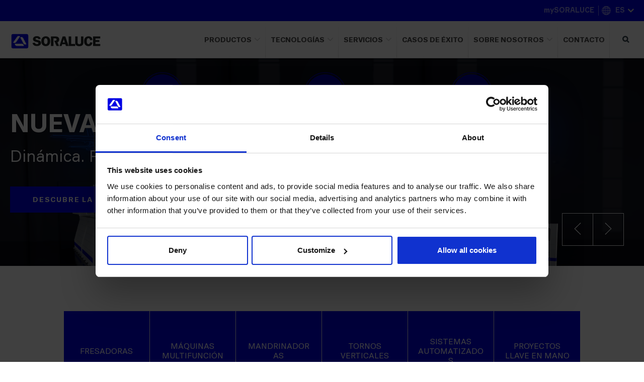

--- FILE ---
content_type: text/html; charset=UTF-8
request_url: https://www.soraluce.com/es?gclid=Cj0KCQjwnqH7BRDdARIsACTSAdsbVhjmg6cYuTPKGcPX6g6SR86d8f9ONBYbJMg1R9-4MJtVL7nrs4kaAv_iEALw_wcB
body_size: 10131
content:
<!DOCTYPE html>
<html class="no-js" lang="es">
    <head>
        <script>
dataLayer = [
    {
        "usuarioReal": "filtrar-real",
        "tipo contenido" : ""
    }];
//function CookiebotCallback_OnAccept() {
//    if (Cookiebot.consent.statistics) {
        (function (w, d, s, l, i) {
            w[l] = w[l] || [];
            w[l].push({
                'gtm.start':
                    new Date().getTime(), event: 'gtm.js'
            });
            var f = d.getElementsByTagName(s)[0],
                j = d.createElement(s), dl = l != 'dataLayer' ? '&l=' + l : '';
            j.async = true;
            j.src =
                'https://www.googletagmanager.com/gtm.js?id=' + i + dl;
            f.parentNode.insertBefore(j, f);
        })(window, document, 'script', 'dataLayer', 'GTM-NNF5F4W');
        /*dataLayer.push({
            "usuarioReal" : "filtrar-real",
            "tipo contenido" : ""
});*/
//    }
//}
</script>                <meta charset="utf-8">
        <meta http-equiv="X-UA-Compatible" content="IE=edge">

        <title>Fresado, mandrinado, torneado y rectificado - SORALUCE</title>

        <meta name="description" content="Más de 2.500 máquinas de fresado, mandrinado, torneado y rectificado instaladas en todo el mundo son la muestra de nuestro compromiso con los resultados de los clientes. ¡Descubra más sobre nosotros!">
        <meta name="viewport" content="width=device-width, initial-scale=1.0">
        <meta name="format-detection" content="telephone=no"/>

       	<link rel="apple-touch-icon" sizes="180x180" href="https://www.soraluce.com/media/favicons/apple-touch-icon.png">
        <link rel="icon" type="image/png" href="https://www.soraluce.com/media/favicons/favicon-32x32.png" sizes="32x32">
        <link rel="icon" type="image/png" href="https://www.soraluce.com/media/favicons/favicon-16x16.png" sizes="16x16">
        <link rel="manifest" href="https://www.soraluce.com/media/favicons/manifest.json">
        <link rel="mask-icon" href="https://www.soraluce.com/media/favicons/safari-pinned-tab.svg" color="#0000e6">
        <meta name="msapplication-TileColor" content="#ffffff">
        <meta name="theme-color" content="#ffffff">

		                <link rel="alternate" href="https://www.soraluce.com/en" hreflang="en" />
                    <link rel="alternate" hreflang="x-default" href="https://www.soraluce.com/en" />
                                <link rel="alternate" href="https://www.soraluce.com/es" hreflang="es" />
                        <link rel="alternate" href="https://www.soraluce.com/it" hreflang="it" />
                        <link rel="alternate" href="https://www.soraluce.com/fr" hreflang="fr" />
                            <link rel="canonical" href="https://www.soraluce.com/es" />
                
        <link href="https://fonts.googleapis.com/css?family=Roboto+Condensed:400,700%7CRoboto:300,400,500,700" rel="stylesheet">

        <link rel="stylesheet" href="https://www.soraluce.com/media/fonts/font-awesome-4.7.0/css/font-awesome.min.css">
        <link rel="stylesheet" href="https://www.soraluce.com/media/css/main-a77ef87164.min.css">        <script src="https://cdnjs.cloudflare.com/ajax/libs/gsap/1.20.2/TweenMax.min.js"></script>
        <script src="https://www.soraluce.com/media/js/app-9e603ce3b4.min.js"></script>		
        <script type="text/javascript">
var recaptchaForms={action:null};
var locale = 'es';

function onloadCallback() {

		$('<div>').attr({id:'recaptchaBlock',class:'g-recaptcha',name:'g-recaptcha-response'})
	.attr('data-sitekey','6LcFUL8UAAAAAN6SjrT1OfAwEBXnZxwSEICWla7p')
	.attr('data-size','invisible')
	.appendTo('body');
	
		grecaptcha.render('recaptchaBlock', {
		"sitekey" : "6LcFUL8UAAAAAN6SjrT1OfAwEBXnZxwSEICWla7p",
		"callback" : recaptcha_action
	});

		$(".recaptcha-form").each(function() {
		id=$(this).attr('id');
				if (typeof id == 'undefined') { console.error('Recaptcha form ID undefined'); return; }
		onsub=$(this).data('recaptcha-onsubmit');
				if (typeof onsub == 'undefined') { onsub='submit'; }
		recaptchaForms[id]=onsub;
				$('<input>').attr({type:'hidden',class: 'g-recaptcha-response',name: 'g-recaptcha-response'}).appendTo(this);
	});

		$.validate({
		form : '.recaptcha-form',
		lang: locale,
		validateHiddenInputs: true,
		validateOnEvent: true,
		borderColorOnError: '#dc3545',
		errorMessageClass:  'invalid-feedback',
		onError : function($form) {
		    var dataLayerPush = $form.data('push');
            if(dataLayerPush)
            {
                dataLayer.push({
                    'event': dataLayerPush
                });
            }
			return false; 		},
		onSuccess : function(form) {
			recaptchaForms['action']=$(form).attr('id');
			grecaptcha.execute();
			return false; 		},
	});
	
}

function recaptcha_action(token)
{
	$('.g-recaptcha-response').val(token);
	formname=recaptchaForms['action'];
	recaptchaForms['action']=null;
	if (typeof formname !== 'string') { console.error('No hay form recaptcha activo');return; }
	if (!recaptchaForms.hasOwnProperty(formname)) { console.error('['+formname+'] no es formulario recaptcha'); return; }
	fun=recaptchaForms[formname];
	if (fun=='submit') { 
		document.getElementById(formname).submit();
		return; 
	}
	if (typeof window[fun]!=='function') { console.error('['+fun+'] no es función');return; }
	grecaptcha.reset();
	
	window[fun](formname);
}

function webinar_inscription()
{
    var form = $('#form-webinar');
    var errorDiv = form.find('.error-msg');
    var succeesDiv = form.find('.success-msg');

    errorDiv.addClass('hidden');
    succeesDiv.addClass('hidden');

    $.ajax(
        {
            url : site_url + '/webinar_inscription',
            method : 'POST',
            data : form.serialize(),
            dataType : 'json',
            success : function(data){
                if(!data.estado || data.estado === 'error')
                {
                    dataLayer.push({
                        'event': 'formularioWebinarInscripcionErrorEnvio'
                    });
                    errorDiv.removeClass('hidden');
                    errorDiv.html(data.mensaje);
                }
                else
                {
                    dataLayer.push({
                        'event': 'formularioWebinarInscripcionEnviado',
                        'contador': data.idusuario
                    });
                    succeesDiv.removeClass('hidden');
                    succeesDiv.html(data.mensaje);
                    form.trigger('reset');
                }
            }
        }
    )

}

function sector_document_download()
{
    var form = $('#form-sector-document-dopwnload');
    var errorDiv = form.find('.error-msg');
    var succeesDiv = form.find('.success-msg');

    errorDiv.addClass('hidden');
    succeesDiv.addClass('hidden');

    $.ajax(
        {
            url : site_url + '/industrias_descarga_documento',
            method : 'POST',
            data : form.serialize(),
            dataType : 'json',
            success : function(data){
                if(!data.estado || data.estado === 'error')
                {
                    dataLayer.push({
                        'event': 'formularioDescargaDocumentoSectorErrorEnvio'
                    });
                    errorDiv.removeClass('hidden');
                    errorDiv.html(data.mensaje);
                }
                else
                {
                    dataLayer.push({
                        'event': 'formularioDescargaDocumentoSectorEnviado',
                        'contador': data.idusuario
                    });
                    succeesDiv.removeClass('hidden');
                    succeesDiv.html(data.mensaje);
                    form.trigger('reset');
                }
            }
        }
    )

}

function soraluce_digital()
{
    var form = $('#form-soraluce-digital');
    var errorDiv = form.find('.form-error');
    var succeesDiv = form.find('.form-ok');
    var button = form.find('[type="submit"]');

    errorDiv.addClass('hidden');
    succeesDiv.addClass('hidden');
    button.prop('disabled',true);

    $.ajax(
        {
            url : site_url + '/form_soraluce_digital',
            method : 'POST',
            data : form.serialize(),
            dataType : 'json',
            success : function(data){
                if(!data.estado || data.estado === 'error')
                {
                    dataLayer.push({
                        'event': 'formularioContactoSoraluceDigitalErrorEnvio'
                    });
                    errorDiv.removeClass('hidden');
                    errorDiv.html(data.mensaje);
                    $('html, body').animate({
                        scrollTop: form.offset().top
                    }, 500);
                }
                else
                {
                    dataLayer.push({
                        'event': 'formularioContactoSoraluceDigitalEnviado',
                        'contador': data.idusuario
                    });
                    succeesDiv.removeClass('hidden');
                    succeesDiv.html(data.mensaje);
                    $('html, body').animate({
                        scrollTop: form.offset().top
                    }, 500);
                    form.trigger('reset');
                }
                button.prop('disabled',false);
            }
        }
    )

}


</script>
<script src='https://www.google.com/recaptcha/api.js?onload=onloadCallback&render=explicit'></script>        
    </head>
    <body>
    <noscript><iframe src="https://www.googletagmanager.com/ns.html?id=GTM-NNF5F4W" height="0" width="0" style="display:none;visibility:hidden"></iframe></noscript>

<div class="top-bar">
	<div class="container">
		<div class="row">
			<div class="col-xs-12 top-bar__col">
				<button type="button" data-toggle="collapse" data-target="#dg-nav" aria-expanded="false" aria-controls="dg-nav"><i class="fa fa-align-justify"></i></button>
				<div class="collapse" id="dg-nav">
					<nav>
						<a href="/es/my-soraluce" title="mySORALUCE" rel="noopener noreferrer">mySORALUCE</a>
					    <div class="language">
					    	<img src="https://www.soraluce.com/media/images/icons/world-icon.svg" class="world-icon">
					    	<div>
					    		<span class="main-header__row">
									<a href="#" data-target="#language" data-toggle="collapse" data-parent="#accordion" >ES</a>
									<span data-target="#language" data-toggle="collapse" data-parent="#accordion" class="arrow collapsed"></span>
								</span>
								<div id="language" class="main-header__item collapse">
									<ul class="navigation-main__secondary ul-center">
										<li><a href="https://www.soraluce.com/en">EN</a></li>
								        <li><a href="https://www.soraluce.com/de">DE</a></li>
								        <li><a href="https://www.soraluce.com/es"  class="active">ES</a></li>
								        <li><a href="https://www.soraluce.com/it">IT</a></li>
						                <li><a href="https://www.soraluce.com/fr">FR</a></li>
                                        			                            <li><a href="http://www.danobatgroup.cn/" target="_blank">CN</a></li>
									</ul>
								</div>
					    	</div>
						</div>
					</nav>
				</div>
			</div>
		</div>
	</div>
</div>

<header class="main-header">
			<a href="https://www.soraluce.com/es" title="SORALUCE">
            <h1 class="home-h1">            <img src="https://www.soraluce.com/media/images/svg/soraluce.svg" alt="SORALUCE" width="192" height="40">
            </h1>        </a>
		
	<nav>
		<button class="btn-reset main-header__btn">
			<span>
				<em aria-hidden="true"></em>
				Menú			</span>
		</button>
		<ul class="main-header__ul main-header__ul--main" id="accordion">
			<li class="main-header__li panel">
				<span class="main-header__row">
					<a href="/es/producto" title="" class="first-level">Productos</a>
					<span data-target="#products" data-toggle="collapse" data-parent="#accordion" class="arrow collapsed"></span>
				</span>
				<div id="products" class="main-header__item collapse">
					<ul class="navigation-main__secondary ul-products ul-01">
                                                <li>
                            <span class="main-header__row">
								<a href="/es/fresadoras" title="Fresadoras" class="second-level">Fresadoras</a>
								<span data-target="#procat1" data-toggle="collapse" class="arrow collapsed"></span>
							</span>
                                                            <ul id="procat1" class="fw-300 collapse ul-square">
                                                                      <li><a href="/es/fresadora-bancada-fija" title="Bancada fija">Bancada fija</a></li>
                                                                       <li><a href="/es/fresadora-columna-movil-mesa-fija" title="Columna móvil sobre mesa fija">Columna móvil sobre mesa fija</a></li>
                                                                       <li><a href="/es/fresadora-columna-movil" title="Columna móvil">Columna móvil</a></li>
                                                                       <li><a href="/es/fresadora-mandrinadora-portico-gantry" title="Pórtico y gantry">Pórtico y gantry</a></li>
                                                                       <li><a href="/es/maquinas-duplex" title="Duplex">Duplex</a></li>
                                                                  </ul>
                                                    </li>
                                                <li>
                            <span class="main-header__row">
								<a href="/es/centro-multifuncion" title="Máquinas multifunción" class="second-level">Máquinas multifunción</a>
								<span data-target="#procat4" data-toggle="collapse" class="arrow collapsed"></span>
							</span>
                                                            <ul id="procat4" class="fw-300 collapse ul-square">
                                                                      <li><a href="/es/centros-multifuncion" title="Centros de multifunción">Centros de multifunción</a></li>
                                                                       <li><a href="/es/maquina-multifuncion-columna-movil" title="Columna móvil">Columna móvil</a></li>
                                                                       <li><a href="/es/puente-multifuncion" title="Pórtico">Pórtico</a></li>
                                                                       <li><a href="/es/centros-verticales-multifuncion" title="Tornos verticales">Tornos verticales</a></li>
                                                                  </ul>
                                                        <span class="main-header__row new-category new-category--title">
								<a href="https://stock.soraluce.com/es/" title="Máquinas de entrega rápida" class="second-level" target="_blank" rel="noopener noreferrer">Máquinas de entrega rápida</a>
							</span>
                        </li>
                                                <li>
                            <span class="main-header__row new-category new-category--title">
								<a href="/es/mandrinadoras" title="Mandrinadoras" class="second-level">Mandrinadoras</a>
								<span data-target="#procat2" data-toggle="collapse" class="collapsed"></span>
							</span>
                            <span class="main-header__row new-category new-category--title">
								<a href="/es/tornos-verticales" title="Tornos Verticales" class="second-level">Tornos Verticales</a>
								<span data-target="#procat2" data-toggle="collapse" class="collapsed"></span>
							</span>
                            <span class="main-header__row new-category new-category--title">
								<a href="/es/sistemas-automatizados" title="Sistemas automatizados" class="second-level">Sistemas automatizados</a>
								<span data-target="#procatautsys" data-toggle="collapse" class="collapsed"></span>
							</span>
                            <span class="main-header__row new-category new-category--title">
								<a href="/es/llave-en-mano" title="Proyectos llave en mano" class="second-level">Proyectos llave en mano</a>
								<span data-target="#procatturnkey" data-toggle="collapse" class="collapsed"></span>
							</span>
                        </li>
                                                <li>
							<div class="new-category">
								<span class="main-header__row">
									<a href="/es/personalizacion" title="Personalización" class="second-level">Personalización</a>
									<span data-target="#procat5" data-toggle="collapse" class="arrow collapsed"></span>
								</span>
																	<ul id="procat5" class="fw-300 collapse ul-square">
																					<li><a href="/es/cabezales-fresado-mandrinado-torneado" title="Cabezales">Cabezales</a></li>
																					<li><a href="/es/estaciones-trabajo" title="Estaciones de trabajo">Estaciones de trabajo</a></li>
																			</ul>
															</div>
							<div class="new-category">
								<span class="main-header__row">
									<a href="/es/tecnologia-inteligente" title="Tecnología inteligente" class="second-level">Tecnología inteligente</a>
									<span data-target="#procat6" data-toggle="collapse" class="arrow collapsed"></span>
								</span>
																	<ul id="procat6" class="fw-300 collapse ul-square">
																					<li><a href="/es/tecnologia-avanzada" title="Tecnología avanzada">Tecnología avanzada</a></li>
																					<li><a href="/es/soraluce-digital" title="SORALUCE Digital">SORALUCE Digital</a></li>
																			</ul>
															</div>
                        </li>
					</ul>
				</div>
			</li>
			<li class="main-header__li panel">
				<span class="main-header__row">
					<a href="/es/tecnologia-avanzada" title="" class="first-level">Tecnologías</a>
					<span data-target="#technologies" data-toggle="collapse" data-parent="#accordion" class="arrow collapsed"></span>
				</span>
				<div id="technologies" class="main-header__item collapse">
									
											<div class="navigation-main__secondary">
							<ul id="teccat1" class="ul-square ul-01 fw-300">
																<li><a href="/es/das-system" title="">DAS<sup>+</sup> (Dynamics Active Stabiliser)</a></li>
																<li><a href="/es/control-adaptativo" title="">Control Adaptativo</a></li>
																<li><a href="/es/chip-breaker" title="">Chip Breaker</a></li>
																<li><a href="/es/VSET" title="">VSET (Simplifica el proceso de alineación de piezas)</a></li>
																<li><a href="/es/ram-balance" title="">Ram Balance</a></li>
																<li><a href="/es/vertical-ram-balance" title="">Vertical Ram Balance</a></li>
																<li><a href="/es/accura-heads" title="">Accura Heads</a></li>
																<li><a href="/es/3d-compensacion-termica" title="">3D Thermal Compensation</a></li>
																<li><a href="/es/table-balancing-system" title="">Table Balancing System</a></li>
																<li><a href="/es/modular-quill" title="">Modular Quill</a></li>
																<li><a href="/es/dws" title="">DWS (Dynamic Workpiece Stabiliser)</a></li>
															</ul>
						</div>
													</div>
			</li>
			<li class="main-header__li panel">
				<span class="main-header__row">
					<a href="/es/servicios" title="" class="first-level">Servicios</a>
					<span data-target="#services" data-toggle="collapse" data-parent="#accordion" class="arrow collapsed"></span>
				</span>
				<div id="services" class="main-header__item collapse">
					<ul class="navigation-main__secondary ul-center ul-01">
																		
						<li class="col-lg-20">
							<span class="main-header__row">
																<a href="/es/soraluce-digital" class="tech-title second-level">SORALUCE Digital</a>
								<span data-target="#sercatsd" data-toggle="collapse" class="arrow collapsed"></span>
							</span>
							<ul id="sercatsd" class="collapse ul-square fw-300 more-padding">
								<li><a href="/es/my-soraluce" title="">mySORALUCE</a></li>
								<li><a href="/es/interfaz-inteligente" title="">HMI inteligente</a></li>
								<li><a href="/es/data-system" title="">Data system</a></li>
								<li><a href="/es/control-system" title="">Control system</a></li>
								<li><a href="/es/servicios-digitales" title="">Servicios digitales</a></li>
							</ul>
						</li>
						<li class="col-lg-20">
							<span class="main-header__row">
																<a href="/es/atencion-al-cliente-teleservicio" class="tech-title second-level">Atención al cliente</a>
								<span data-target="#sercat1" data-toggle="collapse" class="arrow collapsed"></span>
							</span>
							<ul id="sercat1" class="collapse ul-square fw-300 more-padding">
								<li><a href="/es/atencion-al-cliente" title="">Atención al cliente y teleservicio</a></li>
								<li><a href="/es/servicio-asistencia-tecnica" title="">Servicio de asistencia</a></li>
								<li><a href="/es/logistica-repuestos" title="">Repuestos y Centro de logística</a></li>
								<li><a href="/es/centro-servicio" title="">Centro de servicio de cabezales</a></li>
							</ul>
						</li>
						<li class="col-lg-20">
							<span class="main-header__row">
																<a href="/es/eficiencia-operacional" class="tech-title second-level">Eficiencia operacional</a>
								<span data-target="#sercat2" data-toggle="collapse" class="arrow collapsed"></span>
							</span>
							<ul id="sercat2" class="collapse ul-square fw-300 more-padding">
								<li><a href="/es/inspeccion-manteniemiento" title="">Mantenimiento e inspección</a></li>
								<li><a href="/es/formacion-avanzada" title="">Formación avanzada</a></li>
							</ul>
						</li>
						<li class="col-lg-20">
							<span class="main-header__row">
																<a href="/es/rendimiento-mejorado" class="tech-title second-level">Mejora del rendimiento</a>
								<span data-target="#sercat3" data-toggle="collapse" class="arrow collapsed"></span>
							</span>
							<ul id="sercat3" class="collapse ul-square fw-300 more-padding">
								<li><a href="/es/hardware-software-reequipamiento" title="">Reequipamiento hardware y software</a></li>
								<li><a href="/es/ingenieria-de-mecanizado" title="">Ingeniería de mecanizado</a></li>
							</ul>
						</li>
						<li class="col-lg-20">
							<span class="main-header__row">
																<a href="/es/soraluce-academy" class="tech-title second-level">Soraluce Academy</a>
								<span data-target="#sercat4" data-toggle="collapse" class="arrow collapsed"></span>
							</span>
							<ul id="sercat4" class="collapse ul-square fw-300 more-padding">
								<li><a href="/es/webinars" title="">Webinars</a></li>
							</ul>
						</li>

					</ul>
				</div>
			</li>
			<li class="main-header__li panel">
				<span class="main-header__row">
					<a href="/es/casos-exito" title="" class="first-level">Casos de éxito</a>
				</span>
			</li>
			<li class="main-header__li panel">
				<span class="main-header__row">
					<a href="/es/sobre-nosotros" title="" class="first-level">Sobre nosotros</a>
					<span data-target="#about-us" data-toggle="collapse" data-parent="#accordion" class="arrow collapsed"></span>
				</span>
				<div id="about-us" class="main-header__item collapse">
					<ul class="navigation-main__secondary ul-center ul-01">
                            <li><a href="/es/noticias" title="" class="second-level">Noticias</a></li>
                            <li><a href="/es/eventos" title="" class="second-level">Eventos</a></li>
						<li><a href="/es/empresa" title="" class="second-level">Empresa</a></li>
						<li><a href="/es/promesa-marca" title="" class="second-level">Promesa de marca</a></li>
						<li><a href="/es/responsabilidad-corporativa" title="" class="second-level">Responsabilidad corporativa</a></li>
	
						<li><a href="https://www.soraluce.com/es/catalogo" class="second-level" title="">Catálogo</a></li>
					</ul>
				</div>
			</li>
			<li class="main-header__li panel">
				<span class="main-header__row">
					<a href="/es/contacto" title="" class="first-level">Contacto</a>
				</span>
			</li>
			<li class="main-header__li">
				<span class="main-header__row">
					<button class="btn-reset" id="search-trigger"><span class="fa fa-search"><i class="sr-only">Buscar</i></span></button>
				</span>
			</li>
		</ul>
	</nav>
</header>

<main id="content" class="index">
    <section class="main-slider common-slider">
                <div class="item image">
            <div class="slide-image slide-media bg-img-cover lazyload" data-sizes="auto"
			data-bgset="https://www.soraluce.com/media/uploads/slider/soraluce-automation-solutions_2.jpg [(max-width: 767px)] | https://www.soraluce.com/media/uploads/slider/soraluce-automation-solutions_2.jpg 768w">
                                <div class="carousel-caption">
                    <div class="container">
                        <div class="row">
                            <div class="col-xs-12 col-md-8 col-lg-6">
				                                                <h2 class="breakwords">Nosotros automatizamos</h2>
                                                            </div>
                        </div>
				                                <div class="row">
						    <div class="col-md-8 col-lg-6">
                                <div class="subtitle fs-xs-18 fs-md-20"><span style=font-size:24.0pt;color:#FFFFFF>Escala tu producción con soluciones de mecanizado inteligentes, desatendidas y ultra productivas, diseñadas para un rendimiento 24/7.</span></span></div>
								<a href="https://www.soraluce.com/es/soluciones-automatizadas" class="btn-std"><span>Consigue el Catálogo de Automatización Inteligente</span></a>																								                            </div>
                        </div>
				                            </div>
                </div>
            </div>
        </div>        
                <div class="item image">
            <div class="slide-image slide-media bg-img-cover lazyload" data-sizes="auto"
			data-bgset="https://www.soraluce.com/media/uploads/slider/Dynamic-Line_Hero_Dark_v6.png [(max-width: 767px)] | https://www.soraluce.com/media/uploads/slider/Dynamic-Line_Hero_Dark_v6.png 768w">
                                <div class="carousel-caption">
                    <div class="container">
                        <div class="row">
                            <div class="col-xs-12 col-md-8 col-lg-6">
				                                                <h2 class="breakwords">Nueva Dynamic Line</h2>
                                                            </div>
                        </div>
				                                <div class="row">
						    <div class="col-md-8 col-lg-6">
                                <div class="subtitle fs-xs-18 fs-md-20"><span style=font-size:24.0pt;color:#FFFFFF>Dinámica. Precisa.</span></span></div>
								<a target="_blank" href="https://portal.soraluce.com/dynamic-line-es" class="btn-std"><span>Descubre la Nueva Dynamic Line</span></a>																								                            </div>
                        </div>
				                            </div>
                </div>
            </div>
        </div>        
                <div class="item image">
            <div class="slide-image slide-media bg-img-cover lazyload" data-sizes="auto"
			data-bgset="https://www.soraluce.com/media/uploads/slider/aerospace-solutions.jpg [(max-width: 767px)] | https://www.soraluce.com/media/uploads/slider/aerospace-solutions.jpg 768w">
                                <div class="carousel-caption">
                    <div class="container">
                        <div class="row">
                            <div class="col-xs-12 col-md-8 col-lg-6">
				                                                <h2 class="breakwords">Modelando el Progreso en la Industria Aeroespacial</h2>
                                                            </div>
                        </div>
				                                <div class="row">
						    <div class="col-md-8 col-lg-6">
                                <div class="subtitle fs-xs-18 fs-md-20"><span style=font-size:24.0pt;color:#FFFFFF>Soluciones de Mecanizado Innovadoras para Optimizar el Rendimiento y la Fiabilidad</span></span></div>
								<a href="/es/soluciones-aerospaciales" class="btn-std"><span>DESCARGAR LIBRO BLANCO</span></a>																								                            </div>
                        </div>
				                            </div>
                </div>
            </div>
        </div>        
                <div class="item image">
            <div class="slide-image slide-media bg-img-cover lazyload" data-sizes="auto"
			data-bgset="https://www.soraluce.com/media/uploads/slider/soraluce-stock2.jpg [(max-width: 767px)] | https://www.soraluce.com/media/uploads/slider/soraluce-stock2.jpg 768w">
                                <div class="carousel-caption">
                    <div class="container">
                        <div class="row">
                            <div class="col-xs-12 col-md-8 col-lg-6">
				                                                <h2 class="breakwords">Aprovecha la oportunidad: máquinas de entrega rápida</h2>
                                                            </div>
                        </div>
				                                <div class="row">
						    <div class="col-md-8 col-lg-6">
                                <div class="subtitle fs-xs-18 fs-md-20">Digitalízate y sigue creciendo. Pack Digital Soraluce Gratuito!</div>
								<a target="_blank" href="https://stock.soraluce.com/es/?utm_source=%5BWeb%5D&utm_campaign=%5BLanding%20stock%5D&utm_content=%5BES%20slider%5D" class="btn-std"><span>VISITAR</span></a>																								                            </div>
                        </div>
				                            </div>
                </div>
            </div>
        </div>        
                <div class="controllers">
            <button class="main-slider-prev left btn-std -white -square">
                <span>
                    <svg viewBox="0 0 18 18" class="btn-icon">
                        <path d="M14,0.7L13.3,0L4.7,8.3l0,0L4,9l0,0l0.7,0.7l0,0l8.5,8.3l0.7-0.7L5.4,9L14,0.7z"/>
                    </svg>
                </span>
            </button>
            <button class="main-slider-next right btn-std -white -square">
                <span>
                    <svg viewBox="0 0 18 18" class="btn-icon">
                        <path d="M12.6,9L4,17.3L4.7,18l8.5-8.3l0,0L14,9l0,0l-0.7-0.7l0,0L4.7,0L4,0.7L12.6,9z"/>
                    </svg>
                </span>
            </button>
        </div>
    </section>


  <section id="products-home" class="page-section">
      <div class="container">
          <div class="row">
              <div class="col-xs-12 col-lg-10 col-lg-offset-1">
                <ul class="products-home__list text-uppercase text-center">
	                  <li><a href="https://www.soraluce.com/es/fresadoras" title=""><h2 class="breakwords">Fresadoras</h2></a></li>
	                  <li><a href="https://www.soraluce.com/es/centro-multifuncion" title=""><h2 class="breakwords">Máquinas multifunción</h2></a></li>
	                  <li><a href="https://www.soraluce.com/es/mandrinadoras" title=""><h2 class="breakwords">Mandrinadoras</h2></a></li>
	                  <li><a href="https://www.soraluce.com/es/tornos-verticales" title=""><h2 class="breakwords">Tornos Verticales</h2></a></li>
	                  <li><a href="https://www.soraluce.com/es/sistemas-automatizados" title=""><h2 class="breakwords">Sistemas automatizados</h2></a></li>
	                  <li><a href="https://www.soraluce.com/es/llave-en-mano" title=""><h2 class="breakwords">Proyectos llave en mano</h2></a></li>
	                </ul>
              </div>
          </div>
      </div>
  </section>


  <section id="technologies-home" class="page-section pt-0">
      <div class="container">
                <div class="section-header text-center">
              <h2 class="has-border breakwords">Una visión, cuatro fortalezas</h2>
                        </div>

          <div class="row">
              <div class="box-container strategy">
                                                              <a href="https://www.soraluce.com/es/producto" class="box-item col-sm-6 col-lg-3 circle-anim">
                                              <figure class="box-item__figure">
                              <div class="hover">
                                  <svg preserveAspectRatio="none" version="1.1" xmlns:xlink="http://www.w3.org/1999/xlink" xmlns="http://www.w3.org/2000/svg">
                                      <circle transform="rotate(-90,100,100)" stroke-dasharray="20000" stroke-width="2" stroke="#fff" fill="none" class="stroke" r="43" cy="45" cx="155"></circle>
                                  </svg>
                                  <div class="line-wrap">
                                      <span class="line-h" style="width: 100%;"></span>
                                      <span class="line-v" style="height: 100%;"></span>
                                  </div>
                              </div>
                              <img src="https://www.soraluce.com/media/uploads/about/ficha/_MG_0619.jpg" alt="TECNOLOGÍA LÍDER - SORALUCE" class="img-responsive">
                          </figure>
                          <div class="box-item__text -border breakwords">
                              <h2 class="title breakwords">TECNOLOGÍA LÍDER</h2>                          </div>
                                            </a>
                                                                                  <a href="https://www.soraluce.com/es/soraluce-digital" class="box-item col-sm-6 col-lg-3 circle-anim">
                                              <figure class="box-item__figure">
                              <div class="hover">
                                  <svg preserveAspectRatio="none" version="1.1" xmlns:xlink="http://www.w3.org/1999/xlink" xmlns="http://www.w3.org/2000/svg">
                                      <circle transform="rotate(-90,100,100)" stroke-dasharray="20000" stroke-width="2" stroke="#fff" fill="none" class="stroke" r="43" cy="45" cx="155"></circle>
                                  </svg>
                                  <div class="line-wrap">
                                      <span class="line-h" style="width: 100%;"></span>
                                      <span class="line-v" style="height: 100%;"></span>
                                  </div>
                              </div>
                              <img src="https://www.soraluce.com/media/uploads/about/ficha/Sor_EMO19_Tecnicas_57_Ret.jpg" alt="DIMENSIÓN DIGITAL" class="img-responsive">
                          </figure>
                          <div class="box-item__text -border breakwords">
                              <h2 class="title breakwords">DIMENSIÓN DIGITAL</h2>                          </div>
                                            </a>
                                                                                  <a href="https://www.soraluce.com/es/servicios" class="box-item col-sm-6 col-lg-3 circle-anim">
                                              <figure class="box-item__figure">
                              <div class="hover">
                                  <svg preserveAspectRatio="none" version="1.1" xmlns:xlink="http://www.w3.org/1999/xlink" xmlns="http://www.w3.org/2000/svg">
                                      <circle transform="rotate(-90,100,100)" stroke-dasharray="20000" stroke-width="2" stroke="#fff" fill="none" class="stroke" r="43" cy="45" cx="155"></circle>
                                  </svg>
                                  <div class="line-wrap">
                                      <span class="line-h" style="width: 100%;"></span>
                                      <span class="line-v" style="height: 100%;"></span>
                                  </div>
                              </div>
                              <img src="https://www.soraluce.com/media/uploads/about/ficha/Sor2479.jpg" alt="SERVICIO EXPERIMENTADO" class="img-responsive">
                          </figure>
                          <div class="box-item__text -border breakwords">
                              <h2 class="title breakwords">SERVICIO EXPERIMENTADO</h2>                          </div>
                                            </a>
                                                                                  <a href="https://www.soraluce.com/es/responsabilidad-corporativa" class="box-item col-sm-6 col-lg-3 circle-anim">
                                              <figure class="box-item__figure">
                              <div class="hover">
                                  <svg preserveAspectRatio="none" version="1.1" xmlns:xlink="http://www.w3.org/1999/xlink" xmlns="http://www.w3.org/2000/svg">
                                      <circle transform="rotate(-90,100,100)" stroke-dasharray="20000" stroke-width="2" stroke="#fff" fill="none" class="stroke" r="43" cy="45" cx="155"></circle>
                                  </svg>
                                  <div class="line-wrap">
                                      <span class="line-h" style="width: 100%;"></span>
                                      <span class="line-v" style="height: 100%;"></span>
                                  </div>
                              </div>
                              <img src="https://www.soraluce.com/media/uploads/about/ficha/Sor_Summit19_Familia_003_retoque.jpg" alt="DESARROLLO SOSTENIBLE" class="img-responsive">
                          </figure>
                          <div class="box-item__text -border breakwords">
                              <h2 class="title breakwords">DESARROLLO SOSTENIBLE</h2>                          </div>
                                            </a>
                                                </div>
      </div>
      
          	<div id="technology-list__carousel" class="pt-3">
                <h3 class="heading text-center">Tecnología avanzada y diferenciada</h3>
                <div class="slick-slider slider-tech arrows-default" data-slick='{
                "infinite": false,
                "arrows": true,
                "dots": false,
                "slidesToShow": 4,
                "slidesToScroll": 4,
                "responsive": [{
                    "breakpoint": 992,
                    "settings": {
                        "slidesToShow": 3,
                        "slidesToScroll": 3
                    }
                },
                {
                    "breakpoint": 768,
                    "settings": {
                        "slidesToShow": 2,
                        "slidesToScroll": 2
                    }
                },
                {
                    "breakpoint": 412,
                    "settings": {
                        "slidesToShow": 1,
                        "slidesToScroll": 1
                    }
                }]}'>
                                <div>
                        <a href="https://www.soraluce.com/es/das-system" class="advanced-tech-box">
                            <img src="https://www.soraluce.com/media/uploads/tecnologias/DAS_PLUS.png" alt="DAS<sup>+</sup> (Dynamics Active Stabiliser)" class="img-responsive tech-icon">
                            <h4 class="tech-title">DAS<sup>+</sup> (Dynamics Active Stabiliser)</h4>
                        </a>
                    </div>
			                    <div>
                        <a href="https://www.soraluce.com/es/control-adaptativo" class="advanced-tech-box">
                            <img src="https://www.soraluce.com/media/uploads/tecnologias/ADAPTIVE.png" alt="Control Adaptativo" class="img-responsive tech-icon">
                            <h4 class="tech-title">Control Adaptativo</h4>
                        </a>
                    </div>
			                    <div>
                        <a href="https://www.soraluce.com/es/chip-breaker" class="advanced-tech-box">
                            <img src="https://www.soraluce.com/media/uploads/tecnologias/CHIP.png" alt="Chip Breaker" class="img-responsive tech-icon">
                            <h4 class="tech-title">Chip Breaker</h4>
                        </a>
                    </div>
			                    <div>
                        <a href="https://www.soraluce.com/es/VSET" class="advanced-tech-box">
                            <img src="https://www.soraluce.com/media/uploads/tecnologias/VSET_.png" alt="VSET (Simplifica el proceso de alineación de piezas)" class="img-responsive tech-icon">
                            <h4 class="tech-title">VSET (Simplifica el proceso de alineación de piezas)</h4>
                        </a>
                    </div>
			                    <div>
                        <a href="https://www.soraluce.com/es/ram-balance" class="advanced-tech-box">
                            <img src="https://www.soraluce.com/media/uploads/tecnologias/RAM.png" alt="Ram Balance" class="img-responsive tech-icon">
                            <h4 class="tech-title">Ram Balance</h4>
                        </a>
                    </div>
			                    <div>
                        <a href="https://www.soraluce.com/es/vertical-ram-balance" class="advanced-tech-box">
                            <img src="https://www.soraluce.com/media/uploads/tecnologias/VERTICAL_RAM.png" alt="Vertical Ram Balance" class="img-responsive tech-icon">
                            <h4 class="tech-title">Vertical Ram Balance</h4>
                        </a>
                    </div>
			                    <div>
                        <a href="https://www.soraluce.com/es/accura-heads" class="advanced-tech-box">
                            <img src="https://www.soraluce.com/media/uploads/tecnologias/ACCURA.png" alt="Accura Heads" class="img-responsive tech-icon">
                            <h4 class="tech-title">Accura Heads</h4>
                        </a>
                    </div>
			                    <div>
                        <a href="https://www.soraluce.com/es/3d-compensacion-termica" class="advanced-tech-box">
                            <img src="https://www.soraluce.com/media/uploads/tecnologias/THERMAL.png" alt="3D Thermal Compensation" class="img-responsive tech-icon">
                            <h4 class="tech-title">3D Thermal Compensation</h4>
                        </a>
                    </div>
			                    <div>
                        <a href="https://www.soraluce.com/es/table-balancing-system" class="advanced-tech-box">
                            <img src="https://www.soraluce.com/media/uploads/tecnologias/TBS.png" alt="Table Balancing System" class="img-responsive tech-icon">
                            <h4 class="tech-title">Table Balancing System</h4>
                        </a>
                    </div>
			                    <div>
                        <a href="https://www.soraluce.com/es/modular-quill" class="advanced-tech-box">
                            <img src="https://www.soraluce.com/media/uploads/tecnologias/MODULAR.png" alt="Modular Quill" class="img-responsive tech-icon">
                            <h4 class="tech-title">Modular Quill</h4>
                        </a>
                    </div>
			                    <div>
                        <a href="https://www.soraluce.com/es/dws" class="advanced-tech-box">
                            <img src="https://www.soraluce.com/media/uploads/tecnologias/DWS.png" alt="DWS (Dynamic Workpiece Stabiliser)" class="img-responsive tech-icon">
                            <h4 class="tech-title">DWS (Dynamic Workpiece Stabiliser)</h4>
                        </a>
                    </div>
			                </div>
            </div>
    </div>
</section>


  <section id="customer-home" class="page-section pt-0">
      <div class="container">
        <div class="section-header text-center">
            <h2 class="has-border breakwords">Casos de éxito</h2>
            <div class="slogan">Casos de éxito</div>
        </div>

        <div class="row">
        <div class="box-container">
              
                          <a href="https://www.soraluce.com/es/sakana-lakber" class="circle-anim box-item col-sm-6 col-lg-3">
                    <figure class="box-item__figure">
                      <div class="hover">
                        <svg preserveAspectRatio="none" version="1.1" xmlns:xlink="http://www.w3.org/1999/xlink" xmlns="http://www.w3.org/2000/svg">
                          <circle transform="rotate(-90,100,100)" stroke-dasharray=", 20000" stroke-width="2" stroke="#fff" fill="none" class="stroke" r="43" cy="45" cx="155"/>
                        </svg>
                        <div class="line-wrap">
                            <span class="line-h"></span>
                            <span class="line-v"></span>
                        </div>
                      </div>
                        <img src="https://www.soraluce.com/media/uploads/experiences/lakber-fxr-12000-w_.jpg" alt="Sakana - Lakber - SORALUCE" class="img-responsive w-100">
                    </figure>
                    <div class="box-item__text -border">
                        <h3 class="title">Sakana - Lakber</h3>
                    </div>
                </a>
                	          
                          <a href="https://www.soraluce.com/es/moltegi" class="circle-anim box-item col-sm-6 col-lg-3">
                    <figure class="box-item__figure">
                      <div class="hover">
                        <svg preserveAspectRatio="none" version="1.1" xmlns:xlink="http://www.w3.org/1999/xlink" xmlns="http://www.w3.org/2000/svg">
                          <circle transform="rotate(-90,100,100)" stroke-dasharray=", 20000" stroke-width="2" stroke="#fff" fill="none" class="stroke" r="43" cy="45" cx="155"/>
                        </svg>
                        <div class="line-wrap">
                            <span class="line-h"></span>
                            <span class="line-v"></span>
                        </div>
                      </div>
                        <img src="https://www.soraluce.com/media/uploads/experiences/moltegi_ta-d_.jpg" alt="Moltegi - SORALUCE" class="img-responsive w-100">
                    </figure>
                    <div class="box-item__text -border">
                        <h3 class="title">Moltegi</h3>
                    </div>
                </a>
                	          
                          <a href="https://www.soraluce.com/es/goimek" class="circle-anim box-item col-sm-6 col-lg-3">
                    <figure class="box-item__figure">
                      <div class="hover">
                        <svg preserveAspectRatio="none" version="1.1" xmlns:xlink="http://www.w3.org/1999/xlink" xmlns="http://www.w3.org/2000/svg">
                          <circle transform="rotate(-90,100,100)" stroke-dasharray=", 20000" stroke-width="2" stroke="#fff" fill="none" class="stroke" r="43" cy="45" cx="155"/>
                        </svg>
                        <div class="line-wrap">
                            <span class="line-h"></span>
                            <span class="line-v"></span>
                        </div>
                      </div>
                        <img src="https://www.soraluce.com/media/uploads/experiences/soraluce-multitasking-milling-turning-1.png" alt="Goimek - SORALUCE" class="img-responsive w-100">
                    </figure>
                    <div class="box-item__text -border">
                        <h3 class="title">Goimek</h3>
                    </div>
                </a>
                	          
                          <a href="https://www.soraluce.com/es/maier" class="circle-anim box-item col-sm-6 col-lg-3">
                    <figure class="box-item__figure">
                      <div class="hover">
                        <svg preserveAspectRatio="none" version="1.1" xmlns:xlink="http://www.w3.org/1999/xlink" xmlns="http://www.w3.org/2000/svg">
                          <circle transform="rotate(-90,100,100)" stroke-dasharray=", 20000" stroke-width="2" stroke="#fff" fill="none" class="stroke" r="43" cy="45" cx="155"/>
                        </svg>
                        <div class="line-wrap">
                            <span class="line-h"></span>
                            <span class="line-v"></span>
                        </div>
                      </div>
                        <img src="https://www.soraluce.com/media/uploads/experiences/SORALUCE_MAIER_Service1.jpg" alt="Maier - SORALUCE" class="img-responsive w-100">
                    </figure>
                    <div class="box-item__text -border">
                        <h3 class="title">Maier</h3>
                    </div>
                </a>
                	
        </div>
        </div>

          <div class="text-center">
            <a href="https://www.soraluce.com/es/casos-exito" class="btn-std"><span>Ver todos</span></a>
          </div>

      </div>
  </section>





<section id="industries-home" class="industries-c page-section">
    <div class="industries-c__container">
		<h2 class="text-center has-border breakwords">Sectores</h2>

		<ul class="industries-c__list list-unstyled row">
				<li class="bg-img-cover col-md-3" style="background-image: url(https://www.soraluce.com/media/uploads/industrias/soraluce_general_engineering_.jpg);">
				<a href="https://www.soraluce.com/es/talleres-subcontratacion" title="Talleres de subcontratación" class="industry-js" data-pointer="bg-1">
					<img src="https://www.soraluce.com/media/uploads/industrias/general_engineering.png" alt="Talleres de subcontratación" class="icon">
					<h3 class="title">Talleres de subcontratación</h3>
					<span class="f-button">Ver</span>
				</a>
							</li>
				<li class="bg-img-cover col-md-3" style="background-image: url(https://www.soraluce.com/media/uploads/industrias/soraluce_aerospace_.jpg);">
				<a href="https://www.soraluce.com/es/aerospacial" title="Aerospacial" class="industry-js" data-pointer="bg-2">
					<img src="https://www.soraluce.com/media/uploads/industrias/Aerospace1.png" alt="Aerospacial" class="icon">
					<h3 class="title">Aerospacial</h3>
					<span class="f-button">Ver</span>
				</a>
							</li>
				<li class="bg-img-cover col-md-3" style="background-image: url(https://www.soraluce.com/media/uploads/industrias/railways-solutions.jpg);">
				<a href="https://www.soraluce.com/es/ferrocarril" title="Ferrocarril" class="industry-js" data-pointer="bg-3">
					<img src="https://www.soraluce.com/media/uploads/industrias/Railways.png" alt="Ferrocarril" class="icon">
					<h3 class="title">Ferrocarril</h3>
					<span class="f-button">Ver</span>
				</a>
							</li>
				<li class="bg-img-cover col-md-3" style="background-image: url(https://www.soraluce.com/media/uploads/industrias/soraluce_capital_goods.jpg);">
				<a href="https://www.soraluce.com/es/bienes-equipo" title="Bienes de equipo" class="industry-js" data-pointer="bg-4">
					<img src="https://www.soraluce.com/media/uploads/industrias/Capital_goods.png" alt="Bienes de equipo" class="icon">
					<h3 class="title">Bienes de equipo</h3>
					<span class="f-button">Ver</span>
				</a>
							</li>
				<li class="bg-img-cover col-md-3" style="background-image: url(https://www.soraluce.com/media/uploads/industrias/energy-solutions.jpg);">
				<a href="https://www.soraluce.com/es/energia" title="Energía" class="industry-js" data-pointer="bg-5">
					<img src="https://www.soraluce.com/media/uploads/industrias/Energy.png" alt="Energía" class="icon">
					<h3 class="title">Energía</h3>
					<span class="f-button">Ver</span>
				</a>
							</li>
				<li class="bg-img-cover col-md-3" style="background-image: url(https://www.soraluce.com/media/uploads/industrias/industrial-vehicle-milling-duplex.jpg);">
				<a href="https://www.soraluce.com/es/vehiculo-industrial" title="Vehículo industrial" class="industry-js" data-pointer="bg-6">
					<img src="https://www.soraluce.com/media/uploads/industrias/Industrial_Vehicles.png" alt="Vehículo industrial" class="icon">
					<h3 class="title">Vehículo industrial</h3>
					<span class="f-button">Ver</span>
				</a>
							</li>
				<li class="bg-img-cover col-md-3" style="background-image: url(https://www.soraluce.com/media/uploads/industrias/soraluce_mould_die.jpg);">
				<a href="https://www.soraluce.com/es/molde-troquel" title="Molde y troquel" class="industry-js" data-pointer="bg-7">
					<img src="https://www.soraluce.com/media/uploads/industrias/Moulds_Dies.png" alt="Molde y troquel" class="icon">
					<h3 class="title">Molde y troquel</h3>
					<span class="f-button">Ver</span>
				</a>
							</li>
				<li class="bg-img-cover col-md-3" style="background-image: url(https://www.soraluce.com/media/uploads/industrias/oil-gas-solutions.jpg);">
				<a href="https://www.soraluce.com/es/gas-petroleo" title="Gas y petróleo" class="industry-js" data-pointer="bg-8">
					<img src="https://www.soraluce.com/media/uploads/industrias/oil_gas.png" alt="Gas y petróleo" class="icon">
					<h3 class="title">Gas y petróleo</h3>
					<span class="f-button">Ver</span>
				</a>
							</li>
			</ul>
	</div>

	    <div class="industries-c__bg industry-bg bg-img-cover bg-1 active selected" style="background-image: url(https://www.soraluce.com/media/uploads/industrias/soraluce_general_engineering_.jpg);" title="Talleres de subcontratación"></div>
	    <div class="industries-c__bg industry-bg bg-img-cover bg-2" style="background-image: url(https://www.soraluce.com/media/uploads/industrias/soraluce_aerospace_.jpg);" title="Aerospacial"></div>
	    <div class="industries-c__bg industry-bg bg-img-cover bg-3" style="background-image: url(https://www.soraluce.com/media/uploads/industrias/railways-solutions.jpg);" title="Ferrocarril"></div>
	    <div class="industries-c__bg industry-bg bg-img-cover bg-4" style="background-image: url(https://www.soraluce.com/media/uploads/industrias/soraluce_capital_goods.jpg);" title="Bienes de equipo"></div>
	    <div class="industries-c__bg industry-bg bg-img-cover bg-5" style="background-image: url(https://www.soraluce.com/media/uploads/industrias/energy-solutions.jpg);" title="Energía"></div>
	    <div class="industries-c__bg industry-bg bg-img-cover bg-6" style="background-image: url(https://www.soraluce.com/media/uploads/industrias/190130-47HR_ret.png);" title="Vehículo industrial"></div>
	    <div class="industries-c__bg industry-bg bg-img-cover bg-7" style="background-image: url(https://www.soraluce.com/media/uploads/industrias/soraluce_mould_die.jpg);" title="Molde y troquel"></div>
	    <div class="industries-c__bg industry-bg bg-img-cover bg-8" style="background-image: url(https://www.soraluce.com/media/uploads/industrias/oil-gas-solutions.jpg);" title="Gas y petróleo"></div>
	  </section>

</main><div class="search-c">
    <form name="form_buscar" id="form_buscar" method="get" action="https://www.soraluce.com/es/buscar">
        <button type="button" class="btn-reset" id="search-close"><i class="fa fa-close"></i></button>
        <input type="text" id="search" name="search" class="search-c__input text-right" placeholder="Buscar">
        <button type="submit" class="btn-reset"><i class="fa fa-search"></i></button>
    </form>
</div>        
<footer>
	<div class="container">
		<div class="row">
			<div class="col-xs-12">
				<div id="footer-accordion" class="row">
					<div class="panel panel-reset">
						<div class="footer-panel__heading">
							<a href="/es/producto" title="Productos"><h4>Productos</h4></a>
													</div>
											</div>
					<div class="panel panel-reset">
						<div class="footer-panel__heading">
							<a href="/es/tecnologia-avanzada" title=""><h4>Tecnologías</h4></a>
													</div>
											</div>
					<div class="panel panel-reset">
						<div class="footer-panel__heading">
							<a href="/es/servicios" title=""><h4>Servicios</h4></a>
													</div>
						 					</div>
					<div class="panel panel-reset">
						<div class="footer-panel__heading">
							<a href="/es/sectores" title=""><h4>Sectores</h4></a>
													</div>
                        					</div>
					<div class="panel panel-reset">
						<div class="footer-panel__heading">
							<a href="/es/prensa" title=""><h4>Prensa</h4></a>
                            						</div>
											</div>
					<div class="panel panel-reset">
						<div class="footer-panel__heading">
							<a href="/es/sobre-nosotros" title=""><h4>Sobre nosotros</h4></a>
                            						</div>
                        					</div>
					<div class="panel panel-reset">
						<div class="footer-panel__heading">
							<a href="/es/contacto" title=""><h4>Contacto</h4></a>
						</div>
                        					</div>
				</div>
			</div>
		</div>
		<div class="row footer-bottom">
            <div class="col-xs-12">
                <div class="row d-flex flex-wrap">
                    <div class="col-xs-12 col-md-6 col-lg-7 footer-social d-flex align-items-center">
                        <h4>Síguenos</h4>
                        <ul class="d-flex justify-content-center">
                            <li><a href="https://twitter.com/SORALUCE" title="" target="_blank"><i class="fa fa-twitter"></i></a></li>
                            <li><a href="https://www.youtube.com/user/soralucetv" title="" target="_blank"><i class="fa fa-youtube-play"></i></a></li>
                            <li><a href="https://es.linkedin.com/company/soraluce" title="" target="_blank"><i class="fa fa-linkedin"></i></a></li>
                        </ul>
                    </div>
                    <div class="col-xs-12 col-md-6 col-lg-5">
                        <div class="row d-flex flex-wrap align-items-sm-end">
                            <div class="col-xs-12 col-sm-6 footer-webs">
                                <div class="dropdown dropdown--footer">
                                    <button id="dLabel" class="btn-reset" type="button" data-toggle="dropdown" aria-haspopup="true" aria-expanded="false">
                                        <span>Webs de DANOBATGROUP</span>
                                        <span class="caret"></span>
                                    </button>
                                    <ul class="dropdown-menu" aria-labelledby="dLabel">
										<li><a href="https://www.danobatgroup.com/es" title="" target="_blank">Danobatgroup</a></li>
                                        <li><a href="https://www.danobat.com/" title="" target="_blank">Danobat</a></li>
                                        <li><a href="http://www.goimek.com/en" title="" target="_blank">Goimek</a></li>
                                                                            </ul>
                                </div>
                            </div>
                            <div class="col-xs-12 col-sm-6 footer-newsletter">
                                <h4>SORALUCE Newsletter</h4>
                                <a href="https://www.soraluce.com/es/newsletter" title="Subscribir" class="btn-newsletter">Subscribir</a>
                            </div>
                        </div>
                    </div>
                </div>
            </div>
		</div>
		<div class="row footer-secondary">
            <div class="col-xs-12 footer-wrapper">
                <div class="footer-logos">
				    <a href="https://www.danobatgroup.com/en" title="Danobatgroup" target="_blank"><img src="https://www.soraluce.com/media/images/svg/danobat-white.svg" alt="Danobat" width="162" height="17"></a>
				    <a href="http://www.mondragon-corporation.com/en/" title="http://www.mondragon-corporation.com/eng/" target="_blank"><img src="https://www.soraluce.com/media/images/svg/mondragon.svg" alt="Danobat" width="74" height="37"></a>
                </div>
                <p>© 2026 SORALUCE. Todos los derechos reservados                <a href="https://www.soraluce.com/es/proteccion-de-datos-y-cookies" title="">Protección de datos y cookies</a>
                <a href="https://www.soraluce.com/es/legal_condiciones" title="">Condiciones legales</a>
                <a href="https://www.soraluce.com/es/mapa-web" title="">Mapa web</a></p>
			</div>
		</div>
	</div>
</footer>

<script> _linkedin_partner_id = "389252"; window._linkedin_data_partner_ids = window._linkedin_data_partner_ids || []; window._linkedin_data_partner_ids.push(_linkedin_partner_id); </script><script> (function(){var s = document.getElementsByTagName("script")[0]; var b = document.createElement("script"); b.type = "text/javascript";b.async = true; b.src = "https://snap.licdn.com/li.lms-analytics/insight.min.js"; s.parentNode.insertBefore(b, s);})(); </script> <noscript> <img height="1" width="1" style="display:none;" alt="" src="https://dc.ads.linkedin.com/collect/?pid=389252&fmt=gif" /> </noscript>


        <!--[if lt IE 9]>
          <script src="https://oss.maxcdn.com/libs/html5shiv/3.7.0/html5shiv.js"></script>
          <script src="https://oss.maxcdn.com/libs/respond.js/1.4.2/respond.min.js"></script>
        <![endif]-->

                <script>			
            var esIE = false;
            var base_url = 'https://www.soraluce.com/';
            var site_url = 'https://www.soraluce.com/es';

                    
		</script>
                <script src="https://www.soraluce.com/media/js/slider.min.js?ver=20201021"></script>
                            <script src="https://eu1.snoobi.com/snoop.php?tili=soraluce_com"></script>
    	
            </body>
</html>

--- FILE ---
content_type: text/html; charset=utf-8
request_url: https://www.google.com/recaptcha/api2/anchor?ar=1&k=6LcFUL8UAAAAAN6SjrT1OfAwEBXnZxwSEICWla7p&co=aHR0cHM6Ly93d3cuc29yYWx1Y2UuY29tOjQ0Mw..&hl=en&v=PoyoqOPhxBO7pBk68S4YbpHZ&size=invisible&anchor-ms=20000&execute-ms=30000&cb=l5c7oktv4jdo
body_size: 48472
content:
<!DOCTYPE HTML><html dir="ltr" lang="en"><head><meta http-equiv="Content-Type" content="text/html; charset=UTF-8">
<meta http-equiv="X-UA-Compatible" content="IE=edge">
<title>reCAPTCHA</title>
<style type="text/css">
/* cyrillic-ext */
@font-face {
  font-family: 'Roboto';
  font-style: normal;
  font-weight: 400;
  font-stretch: 100%;
  src: url(//fonts.gstatic.com/s/roboto/v48/KFO7CnqEu92Fr1ME7kSn66aGLdTylUAMa3GUBHMdazTgWw.woff2) format('woff2');
  unicode-range: U+0460-052F, U+1C80-1C8A, U+20B4, U+2DE0-2DFF, U+A640-A69F, U+FE2E-FE2F;
}
/* cyrillic */
@font-face {
  font-family: 'Roboto';
  font-style: normal;
  font-weight: 400;
  font-stretch: 100%;
  src: url(//fonts.gstatic.com/s/roboto/v48/KFO7CnqEu92Fr1ME7kSn66aGLdTylUAMa3iUBHMdazTgWw.woff2) format('woff2');
  unicode-range: U+0301, U+0400-045F, U+0490-0491, U+04B0-04B1, U+2116;
}
/* greek-ext */
@font-face {
  font-family: 'Roboto';
  font-style: normal;
  font-weight: 400;
  font-stretch: 100%;
  src: url(//fonts.gstatic.com/s/roboto/v48/KFO7CnqEu92Fr1ME7kSn66aGLdTylUAMa3CUBHMdazTgWw.woff2) format('woff2');
  unicode-range: U+1F00-1FFF;
}
/* greek */
@font-face {
  font-family: 'Roboto';
  font-style: normal;
  font-weight: 400;
  font-stretch: 100%;
  src: url(//fonts.gstatic.com/s/roboto/v48/KFO7CnqEu92Fr1ME7kSn66aGLdTylUAMa3-UBHMdazTgWw.woff2) format('woff2');
  unicode-range: U+0370-0377, U+037A-037F, U+0384-038A, U+038C, U+038E-03A1, U+03A3-03FF;
}
/* math */
@font-face {
  font-family: 'Roboto';
  font-style: normal;
  font-weight: 400;
  font-stretch: 100%;
  src: url(//fonts.gstatic.com/s/roboto/v48/KFO7CnqEu92Fr1ME7kSn66aGLdTylUAMawCUBHMdazTgWw.woff2) format('woff2');
  unicode-range: U+0302-0303, U+0305, U+0307-0308, U+0310, U+0312, U+0315, U+031A, U+0326-0327, U+032C, U+032F-0330, U+0332-0333, U+0338, U+033A, U+0346, U+034D, U+0391-03A1, U+03A3-03A9, U+03B1-03C9, U+03D1, U+03D5-03D6, U+03F0-03F1, U+03F4-03F5, U+2016-2017, U+2034-2038, U+203C, U+2040, U+2043, U+2047, U+2050, U+2057, U+205F, U+2070-2071, U+2074-208E, U+2090-209C, U+20D0-20DC, U+20E1, U+20E5-20EF, U+2100-2112, U+2114-2115, U+2117-2121, U+2123-214F, U+2190, U+2192, U+2194-21AE, U+21B0-21E5, U+21F1-21F2, U+21F4-2211, U+2213-2214, U+2216-22FF, U+2308-230B, U+2310, U+2319, U+231C-2321, U+2336-237A, U+237C, U+2395, U+239B-23B7, U+23D0, U+23DC-23E1, U+2474-2475, U+25AF, U+25B3, U+25B7, U+25BD, U+25C1, U+25CA, U+25CC, U+25FB, U+266D-266F, U+27C0-27FF, U+2900-2AFF, U+2B0E-2B11, U+2B30-2B4C, U+2BFE, U+3030, U+FF5B, U+FF5D, U+1D400-1D7FF, U+1EE00-1EEFF;
}
/* symbols */
@font-face {
  font-family: 'Roboto';
  font-style: normal;
  font-weight: 400;
  font-stretch: 100%;
  src: url(//fonts.gstatic.com/s/roboto/v48/KFO7CnqEu92Fr1ME7kSn66aGLdTylUAMaxKUBHMdazTgWw.woff2) format('woff2');
  unicode-range: U+0001-000C, U+000E-001F, U+007F-009F, U+20DD-20E0, U+20E2-20E4, U+2150-218F, U+2190, U+2192, U+2194-2199, U+21AF, U+21E6-21F0, U+21F3, U+2218-2219, U+2299, U+22C4-22C6, U+2300-243F, U+2440-244A, U+2460-24FF, U+25A0-27BF, U+2800-28FF, U+2921-2922, U+2981, U+29BF, U+29EB, U+2B00-2BFF, U+4DC0-4DFF, U+FFF9-FFFB, U+10140-1018E, U+10190-1019C, U+101A0, U+101D0-101FD, U+102E0-102FB, U+10E60-10E7E, U+1D2C0-1D2D3, U+1D2E0-1D37F, U+1F000-1F0FF, U+1F100-1F1AD, U+1F1E6-1F1FF, U+1F30D-1F30F, U+1F315, U+1F31C, U+1F31E, U+1F320-1F32C, U+1F336, U+1F378, U+1F37D, U+1F382, U+1F393-1F39F, U+1F3A7-1F3A8, U+1F3AC-1F3AF, U+1F3C2, U+1F3C4-1F3C6, U+1F3CA-1F3CE, U+1F3D4-1F3E0, U+1F3ED, U+1F3F1-1F3F3, U+1F3F5-1F3F7, U+1F408, U+1F415, U+1F41F, U+1F426, U+1F43F, U+1F441-1F442, U+1F444, U+1F446-1F449, U+1F44C-1F44E, U+1F453, U+1F46A, U+1F47D, U+1F4A3, U+1F4B0, U+1F4B3, U+1F4B9, U+1F4BB, U+1F4BF, U+1F4C8-1F4CB, U+1F4D6, U+1F4DA, U+1F4DF, U+1F4E3-1F4E6, U+1F4EA-1F4ED, U+1F4F7, U+1F4F9-1F4FB, U+1F4FD-1F4FE, U+1F503, U+1F507-1F50B, U+1F50D, U+1F512-1F513, U+1F53E-1F54A, U+1F54F-1F5FA, U+1F610, U+1F650-1F67F, U+1F687, U+1F68D, U+1F691, U+1F694, U+1F698, U+1F6AD, U+1F6B2, U+1F6B9-1F6BA, U+1F6BC, U+1F6C6-1F6CF, U+1F6D3-1F6D7, U+1F6E0-1F6EA, U+1F6F0-1F6F3, U+1F6F7-1F6FC, U+1F700-1F7FF, U+1F800-1F80B, U+1F810-1F847, U+1F850-1F859, U+1F860-1F887, U+1F890-1F8AD, U+1F8B0-1F8BB, U+1F8C0-1F8C1, U+1F900-1F90B, U+1F93B, U+1F946, U+1F984, U+1F996, U+1F9E9, U+1FA00-1FA6F, U+1FA70-1FA7C, U+1FA80-1FA89, U+1FA8F-1FAC6, U+1FACE-1FADC, U+1FADF-1FAE9, U+1FAF0-1FAF8, U+1FB00-1FBFF;
}
/* vietnamese */
@font-face {
  font-family: 'Roboto';
  font-style: normal;
  font-weight: 400;
  font-stretch: 100%;
  src: url(//fonts.gstatic.com/s/roboto/v48/KFO7CnqEu92Fr1ME7kSn66aGLdTylUAMa3OUBHMdazTgWw.woff2) format('woff2');
  unicode-range: U+0102-0103, U+0110-0111, U+0128-0129, U+0168-0169, U+01A0-01A1, U+01AF-01B0, U+0300-0301, U+0303-0304, U+0308-0309, U+0323, U+0329, U+1EA0-1EF9, U+20AB;
}
/* latin-ext */
@font-face {
  font-family: 'Roboto';
  font-style: normal;
  font-weight: 400;
  font-stretch: 100%;
  src: url(//fonts.gstatic.com/s/roboto/v48/KFO7CnqEu92Fr1ME7kSn66aGLdTylUAMa3KUBHMdazTgWw.woff2) format('woff2');
  unicode-range: U+0100-02BA, U+02BD-02C5, U+02C7-02CC, U+02CE-02D7, U+02DD-02FF, U+0304, U+0308, U+0329, U+1D00-1DBF, U+1E00-1E9F, U+1EF2-1EFF, U+2020, U+20A0-20AB, U+20AD-20C0, U+2113, U+2C60-2C7F, U+A720-A7FF;
}
/* latin */
@font-face {
  font-family: 'Roboto';
  font-style: normal;
  font-weight: 400;
  font-stretch: 100%;
  src: url(//fonts.gstatic.com/s/roboto/v48/KFO7CnqEu92Fr1ME7kSn66aGLdTylUAMa3yUBHMdazQ.woff2) format('woff2');
  unicode-range: U+0000-00FF, U+0131, U+0152-0153, U+02BB-02BC, U+02C6, U+02DA, U+02DC, U+0304, U+0308, U+0329, U+2000-206F, U+20AC, U+2122, U+2191, U+2193, U+2212, U+2215, U+FEFF, U+FFFD;
}
/* cyrillic-ext */
@font-face {
  font-family: 'Roboto';
  font-style: normal;
  font-weight: 500;
  font-stretch: 100%;
  src: url(//fonts.gstatic.com/s/roboto/v48/KFO7CnqEu92Fr1ME7kSn66aGLdTylUAMa3GUBHMdazTgWw.woff2) format('woff2');
  unicode-range: U+0460-052F, U+1C80-1C8A, U+20B4, U+2DE0-2DFF, U+A640-A69F, U+FE2E-FE2F;
}
/* cyrillic */
@font-face {
  font-family: 'Roboto';
  font-style: normal;
  font-weight: 500;
  font-stretch: 100%;
  src: url(//fonts.gstatic.com/s/roboto/v48/KFO7CnqEu92Fr1ME7kSn66aGLdTylUAMa3iUBHMdazTgWw.woff2) format('woff2');
  unicode-range: U+0301, U+0400-045F, U+0490-0491, U+04B0-04B1, U+2116;
}
/* greek-ext */
@font-face {
  font-family: 'Roboto';
  font-style: normal;
  font-weight: 500;
  font-stretch: 100%;
  src: url(//fonts.gstatic.com/s/roboto/v48/KFO7CnqEu92Fr1ME7kSn66aGLdTylUAMa3CUBHMdazTgWw.woff2) format('woff2');
  unicode-range: U+1F00-1FFF;
}
/* greek */
@font-face {
  font-family: 'Roboto';
  font-style: normal;
  font-weight: 500;
  font-stretch: 100%;
  src: url(//fonts.gstatic.com/s/roboto/v48/KFO7CnqEu92Fr1ME7kSn66aGLdTylUAMa3-UBHMdazTgWw.woff2) format('woff2');
  unicode-range: U+0370-0377, U+037A-037F, U+0384-038A, U+038C, U+038E-03A1, U+03A3-03FF;
}
/* math */
@font-face {
  font-family: 'Roboto';
  font-style: normal;
  font-weight: 500;
  font-stretch: 100%;
  src: url(//fonts.gstatic.com/s/roboto/v48/KFO7CnqEu92Fr1ME7kSn66aGLdTylUAMawCUBHMdazTgWw.woff2) format('woff2');
  unicode-range: U+0302-0303, U+0305, U+0307-0308, U+0310, U+0312, U+0315, U+031A, U+0326-0327, U+032C, U+032F-0330, U+0332-0333, U+0338, U+033A, U+0346, U+034D, U+0391-03A1, U+03A3-03A9, U+03B1-03C9, U+03D1, U+03D5-03D6, U+03F0-03F1, U+03F4-03F5, U+2016-2017, U+2034-2038, U+203C, U+2040, U+2043, U+2047, U+2050, U+2057, U+205F, U+2070-2071, U+2074-208E, U+2090-209C, U+20D0-20DC, U+20E1, U+20E5-20EF, U+2100-2112, U+2114-2115, U+2117-2121, U+2123-214F, U+2190, U+2192, U+2194-21AE, U+21B0-21E5, U+21F1-21F2, U+21F4-2211, U+2213-2214, U+2216-22FF, U+2308-230B, U+2310, U+2319, U+231C-2321, U+2336-237A, U+237C, U+2395, U+239B-23B7, U+23D0, U+23DC-23E1, U+2474-2475, U+25AF, U+25B3, U+25B7, U+25BD, U+25C1, U+25CA, U+25CC, U+25FB, U+266D-266F, U+27C0-27FF, U+2900-2AFF, U+2B0E-2B11, U+2B30-2B4C, U+2BFE, U+3030, U+FF5B, U+FF5D, U+1D400-1D7FF, U+1EE00-1EEFF;
}
/* symbols */
@font-face {
  font-family: 'Roboto';
  font-style: normal;
  font-weight: 500;
  font-stretch: 100%;
  src: url(//fonts.gstatic.com/s/roboto/v48/KFO7CnqEu92Fr1ME7kSn66aGLdTylUAMaxKUBHMdazTgWw.woff2) format('woff2');
  unicode-range: U+0001-000C, U+000E-001F, U+007F-009F, U+20DD-20E0, U+20E2-20E4, U+2150-218F, U+2190, U+2192, U+2194-2199, U+21AF, U+21E6-21F0, U+21F3, U+2218-2219, U+2299, U+22C4-22C6, U+2300-243F, U+2440-244A, U+2460-24FF, U+25A0-27BF, U+2800-28FF, U+2921-2922, U+2981, U+29BF, U+29EB, U+2B00-2BFF, U+4DC0-4DFF, U+FFF9-FFFB, U+10140-1018E, U+10190-1019C, U+101A0, U+101D0-101FD, U+102E0-102FB, U+10E60-10E7E, U+1D2C0-1D2D3, U+1D2E0-1D37F, U+1F000-1F0FF, U+1F100-1F1AD, U+1F1E6-1F1FF, U+1F30D-1F30F, U+1F315, U+1F31C, U+1F31E, U+1F320-1F32C, U+1F336, U+1F378, U+1F37D, U+1F382, U+1F393-1F39F, U+1F3A7-1F3A8, U+1F3AC-1F3AF, U+1F3C2, U+1F3C4-1F3C6, U+1F3CA-1F3CE, U+1F3D4-1F3E0, U+1F3ED, U+1F3F1-1F3F3, U+1F3F5-1F3F7, U+1F408, U+1F415, U+1F41F, U+1F426, U+1F43F, U+1F441-1F442, U+1F444, U+1F446-1F449, U+1F44C-1F44E, U+1F453, U+1F46A, U+1F47D, U+1F4A3, U+1F4B0, U+1F4B3, U+1F4B9, U+1F4BB, U+1F4BF, U+1F4C8-1F4CB, U+1F4D6, U+1F4DA, U+1F4DF, U+1F4E3-1F4E6, U+1F4EA-1F4ED, U+1F4F7, U+1F4F9-1F4FB, U+1F4FD-1F4FE, U+1F503, U+1F507-1F50B, U+1F50D, U+1F512-1F513, U+1F53E-1F54A, U+1F54F-1F5FA, U+1F610, U+1F650-1F67F, U+1F687, U+1F68D, U+1F691, U+1F694, U+1F698, U+1F6AD, U+1F6B2, U+1F6B9-1F6BA, U+1F6BC, U+1F6C6-1F6CF, U+1F6D3-1F6D7, U+1F6E0-1F6EA, U+1F6F0-1F6F3, U+1F6F7-1F6FC, U+1F700-1F7FF, U+1F800-1F80B, U+1F810-1F847, U+1F850-1F859, U+1F860-1F887, U+1F890-1F8AD, U+1F8B0-1F8BB, U+1F8C0-1F8C1, U+1F900-1F90B, U+1F93B, U+1F946, U+1F984, U+1F996, U+1F9E9, U+1FA00-1FA6F, U+1FA70-1FA7C, U+1FA80-1FA89, U+1FA8F-1FAC6, U+1FACE-1FADC, U+1FADF-1FAE9, U+1FAF0-1FAF8, U+1FB00-1FBFF;
}
/* vietnamese */
@font-face {
  font-family: 'Roboto';
  font-style: normal;
  font-weight: 500;
  font-stretch: 100%;
  src: url(//fonts.gstatic.com/s/roboto/v48/KFO7CnqEu92Fr1ME7kSn66aGLdTylUAMa3OUBHMdazTgWw.woff2) format('woff2');
  unicode-range: U+0102-0103, U+0110-0111, U+0128-0129, U+0168-0169, U+01A0-01A1, U+01AF-01B0, U+0300-0301, U+0303-0304, U+0308-0309, U+0323, U+0329, U+1EA0-1EF9, U+20AB;
}
/* latin-ext */
@font-face {
  font-family: 'Roboto';
  font-style: normal;
  font-weight: 500;
  font-stretch: 100%;
  src: url(//fonts.gstatic.com/s/roboto/v48/KFO7CnqEu92Fr1ME7kSn66aGLdTylUAMa3KUBHMdazTgWw.woff2) format('woff2');
  unicode-range: U+0100-02BA, U+02BD-02C5, U+02C7-02CC, U+02CE-02D7, U+02DD-02FF, U+0304, U+0308, U+0329, U+1D00-1DBF, U+1E00-1E9F, U+1EF2-1EFF, U+2020, U+20A0-20AB, U+20AD-20C0, U+2113, U+2C60-2C7F, U+A720-A7FF;
}
/* latin */
@font-face {
  font-family: 'Roboto';
  font-style: normal;
  font-weight: 500;
  font-stretch: 100%;
  src: url(//fonts.gstatic.com/s/roboto/v48/KFO7CnqEu92Fr1ME7kSn66aGLdTylUAMa3yUBHMdazQ.woff2) format('woff2');
  unicode-range: U+0000-00FF, U+0131, U+0152-0153, U+02BB-02BC, U+02C6, U+02DA, U+02DC, U+0304, U+0308, U+0329, U+2000-206F, U+20AC, U+2122, U+2191, U+2193, U+2212, U+2215, U+FEFF, U+FFFD;
}
/* cyrillic-ext */
@font-face {
  font-family: 'Roboto';
  font-style: normal;
  font-weight: 900;
  font-stretch: 100%;
  src: url(//fonts.gstatic.com/s/roboto/v48/KFO7CnqEu92Fr1ME7kSn66aGLdTylUAMa3GUBHMdazTgWw.woff2) format('woff2');
  unicode-range: U+0460-052F, U+1C80-1C8A, U+20B4, U+2DE0-2DFF, U+A640-A69F, U+FE2E-FE2F;
}
/* cyrillic */
@font-face {
  font-family: 'Roboto';
  font-style: normal;
  font-weight: 900;
  font-stretch: 100%;
  src: url(//fonts.gstatic.com/s/roboto/v48/KFO7CnqEu92Fr1ME7kSn66aGLdTylUAMa3iUBHMdazTgWw.woff2) format('woff2');
  unicode-range: U+0301, U+0400-045F, U+0490-0491, U+04B0-04B1, U+2116;
}
/* greek-ext */
@font-face {
  font-family: 'Roboto';
  font-style: normal;
  font-weight: 900;
  font-stretch: 100%;
  src: url(//fonts.gstatic.com/s/roboto/v48/KFO7CnqEu92Fr1ME7kSn66aGLdTylUAMa3CUBHMdazTgWw.woff2) format('woff2');
  unicode-range: U+1F00-1FFF;
}
/* greek */
@font-face {
  font-family: 'Roboto';
  font-style: normal;
  font-weight: 900;
  font-stretch: 100%;
  src: url(//fonts.gstatic.com/s/roboto/v48/KFO7CnqEu92Fr1ME7kSn66aGLdTylUAMa3-UBHMdazTgWw.woff2) format('woff2');
  unicode-range: U+0370-0377, U+037A-037F, U+0384-038A, U+038C, U+038E-03A1, U+03A3-03FF;
}
/* math */
@font-face {
  font-family: 'Roboto';
  font-style: normal;
  font-weight: 900;
  font-stretch: 100%;
  src: url(//fonts.gstatic.com/s/roboto/v48/KFO7CnqEu92Fr1ME7kSn66aGLdTylUAMawCUBHMdazTgWw.woff2) format('woff2');
  unicode-range: U+0302-0303, U+0305, U+0307-0308, U+0310, U+0312, U+0315, U+031A, U+0326-0327, U+032C, U+032F-0330, U+0332-0333, U+0338, U+033A, U+0346, U+034D, U+0391-03A1, U+03A3-03A9, U+03B1-03C9, U+03D1, U+03D5-03D6, U+03F0-03F1, U+03F4-03F5, U+2016-2017, U+2034-2038, U+203C, U+2040, U+2043, U+2047, U+2050, U+2057, U+205F, U+2070-2071, U+2074-208E, U+2090-209C, U+20D0-20DC, U+20E1, U+20E5-20EF, U+2100-2112, U+2114-2115, U+2117-2121, U+2123-214F, U+2190, U+2192, U+2194-21AE, U+21B0-21E5, U+21F1-21F2, U+21F4-2211, U+2213-2214, U+2216-22FF, U+2308-230B, U+2310, U+2319, U+231C-2321, U+2336-237A, U+237C, U+2395, U+239B-23B7, U+23D0, U+23DC-23E1, U+2474-2475, U+25AF, U+25B3, U+25B7, U+25BD, U+25C1, U+25CA, U+25CC, U+25FB, U+266D-266F, U+27C0-27FF, U+2900-2AFF, U+2B0E-2B11, U+2B30-2B4C, U+2BFE, U+3030, U+FF5B, U+FF5D, U+1D400-1D7FF, U+1EE00-1EEFF;
}
/* symbols */
@font-face {
  font-family: 'Roboto';
  font-style: normal;
  font-weight: 900;
  font-stretch: 100%;
  src: url(//fonts.gstatic.com/s/roboto/v48/KFO7CnqEu92Fr1ME7kSn66aGLdTylUAMaxKUBHMdazTgWw.woff2) format('woff2');
  unicode-range: U+0001-000C, U+000E-001F, U+007F-009F, U+20DD-20E0, U+20E2-20E4, U+2150-218F, U+2190, U+2192, U+2194-2199, U+21AF, U+21E6-21F0, U+21F3, U+2218-2219, U+2299, U+22C4-22C6, U+2300-243F, U+2440-244A, U+2460-24FF, U+25A0-27BF, U+2800-28FF, U+2921-2922, U+2981, U+29BF, U+29EB, U+2B00-2BFF, U+4DC0-4DFF, U+FFF9-FFFB, U+10140-1018E, U+10190-1019C, U+101A0, U+101D0-101FD, U+102E0-102FB, U+10E60-10E7E, U+1D2C0-1D2D3, U+1D2E0-1D37F, U+1F000-1F0FF, U+1F100-1F1AD, U+1F1E6-1F1FF, U+1F30D-1F30F, U+1F315, U+1F31C, U+1F31E, U+1F320-1F32C, U+1F336, U+1F378, U+1F37D, U+1F382, U+1F393-1F39F, U+1F3A7-1F3A8, U+1F3AC-1F3AF, U+1F3C2, U+1F3C4-1F3C6, U+1F3CA-1F3CE, U+1F3D4-1F3E0, U+1F3ED, U+1F3F1-1F3F3, U+1F3F5-1F3F7, U+1F408, U+1F415, U+1F41F, U+1F426, U+1F43F, U+1F441-1F442, U+1F444, U+1F446-1F449, U+1F44C-1F44E, U+1F453, U+1F46A, U+1F47D, U+1F4A3, U+1F4B0, U+1F4B3, U+1F4B9, U+1F4BB, U+1F4BF, U+1F4C8-1F4CB, U+1F4D6, U+1F4DA, U+1F4DF, U+1F4E3-1F4E6, U+1F4EA-1F4ED, U+1F4F7, U+1F4F9-1F4FB, U+1F4FD-1F4FE, U+1F503, U+1F507-1F50B, U+1F50D, U+1F512-1F513, U+1F53E-1F54A, U+1F54F-1F5FA, U+1F610, U+1F650-1F67F, U+1F687, U+1F68D, U+1F691, U+1F694, U+1F698, U+1F6AD, U+1F6B2, U+1F6B9-1F6BA, U+1F6BC, U+1F6C6-1F6CF, U+1F6D3-1F6D7, U+1F6E0-1F6EA, U+1F6F0-1F6F3, U+1F6F7-1F6FC, U+1F700-1F7FF, U+1F800-1F80B, U+1F810-1F847, U+1F850-1F859, U+1F860-1F887, U+1F890-1F8AD, U+1F8B0-1F8BB, U+1F8C0-1F8C1, U+1F900-1F90B, U+1F93B, U+1F946, U+1F984, U+1F996, U+1F9E9, U+1FA00-1FA6F, U+1FA70-1FA7C, U+1FA80-1FA89, U+1FA8F-1FAC6, U+1FACE-1FADC, U+1FADF-1FAE9, U+1FAF0-1FAF8, U+1FB00-1FBFF;
}
/* vietnamese */
@font-face {
  font-family: 'Roboto';
  font-style: normal;
  font-weight: 900;
  font-stretch: 100%;
  src: url(//fonts.gstatic.com/s/roboto/v48/KFO7CnqEu92Fr1ME7kSn66aGLdTylUAMa3OUBHMdazTgWw.woff2) format('woff2');
  unicode-range: U+0102-0103, U+0110-0111, U+0128-0129, U+0168-0169, U+01A0-01A1, U+01AF-01B0, U+0300-0301, U+0303-0304, U+0308-0309, U+0323, U+0329, U+1EA0-1EF9, U+20AB;
}
/* latin-ext */
@font-face {
  font-family: 'Roboto';
  font-style: normal;
  font-weight: 900;
  font-stretch: 100%;
  src: url(//fonts.gstatic.com/s/roboto/v48/KFO7CnqEu92Fr1ME7kSn66aGLdTylUAMa3KUBHMdazTgWw.woff2) format('woff2');
  unicode-range: U+0100-02BA, U+02BD-02C5, U+02C7-02CC, U+02CE-02D7, U+02DD-02FF, U+0304, U+0308, U+0329, U+1D00-1DBF, U+1E00-1E9F, U+1EF2-1EFF, U+2020, U+20A0-20AB, U+20AD-20C0, U+2113, U+2C60-2C7F, U+A720-A7FF;
}
/* latin */
@font-face {
  font-family: 'Roboto';
  font-style: normal;
  font-weight: 900;
  font-stretch: 100%;
  src: url(//fonts.gstatic.com/s/roboto/v48/KFO7CnqEu92Fr1ME7kSn66aGLdTylUAMa3yUBHMdazQ.woff2) format('woff2');
  unicode-range: U+0000-00FF, U+0131, U+0152-0153, U+02BB-02BC, U+02C6, U+02DA, U+02DC, U+0304, U+0308, U+0329, U+2000-206F, U+20AC, U+2122, U+2191, U+2193, U+2212, U+2215, U+FEFF, U+FFFD;
}

</style>
<link rel="stylesheet" type="text/css" href="https://www.gstatic.com/recaptcha/releases/PoyoqOPhxBO7pBk68S4YbpHZ/styles__ltr.css">
<script nonce="X7mQht0dGKudeEIdsFO4jQ" type="text/javascript">window['__recaptcha_api'] = 'https://www.google.com/recaptcha/api2/';</script>
<script type="text/javascript" src="https://www.gstatic.com/recaptcha/releases/PoyoqOPhxBO7pBk68S4YbpHZ/recaptcha__en.js" nonce="X7mQht0dGKudeEIdsFO4jQ">
      
    </script></head>
<body><div id="rc-anchor-alert" class="rc-anchor-alert"></div>
<input type="hidden" id="recaptcha-token" value="[base64]">
<script type="text/javascript" nonce="X7mQht0dGKudeEIdsFO4jQ">
      recaptcha.anchor.Main.init("[\x22ainput\x22,[\x22bgdata\x22,\x22\x22,\[base64]/[base64]/UltIKytdPWE6KGE8MjA0OD9SW0grK109YT4+NnwxOTI6KChhJjY0NTEyKT09NTUyOTYmJnErMTxoLmxlbmd0aCYmKGguY2hhckNvZGVBdChxKzEpJjY0NTEyKT09NTYzMjA/[base64]/MjU1OlI/[base64]/[base64]/[base64]/[base64]/[base64]/[base64]/[base64]/[base64]/[base64]/[base64]\x22,\[base64]\\u003d\\u003d\x22,\x22fMKoBsOnfEoKwpQUw7JMC0jCs2nCjUTCocO5w5QkcsOuWVAUwpEUJsOZAAAOw7zCmcKOw4PCpMKMw5MzacO5wrHDqhbDkMOfYMOqLznCtsOGbzTCjMKCw7lUwqDClMOPwpIoDiDCn8KKZCE4w73CuRJMw7/DgwBVSGE6w4VswphUZMO3BWnCiWnDu8OnwpnClCtVw7TDusKNw5jCssOoYMOhVWTChcKKwpTCuMO8w4ZEwoPCuTsMT3Vtw5LDncK8PAkGPMK5w7R1ZlnCoMOUOl7CpGBjwqE/woZMw4JBMzMuw6/Dm8KUUjPDjxIuwq/[base64]/DpMKedcKJw44uw5vDklTDg1cxw4zCvHDCh8OEOFILIhJKSkbDk3FCwprDl2XDh8Ogw6rDpBrDmsOmasKqwqrCmcOFBsOGNTPDuCoydcOneFzDp8OId8KcH8KPw6vCnMKZwpokwoTCrEPCsix5QE9cfXvDtVnDrcOkScOQw6/CrMKUwqXChMOowotrWVE/IhQnfGcNRsOgwpHCiSzDg0swwp9Pw5bDl8K6w64Gw7PCjMKPaQA4w6wRYcK+dDzDtsOaBsKraQ1Mw6jDlT3DocK+Q0MlAcOGwpjDmQUAwqHDkMOhw41cw5zCpAhCLcKtRsO/[base64]/wpzCs8O4w6vDljDDjMOYw6bCmXYSOh/CicOCw7dJYsOrw6xPw5fCoSRnw7tNQ3dLKMOLwolVwpDCt8KSw5R+f8KzN8OLecKNLGxPw78zw5/CnMOJw6XCsU7Cm2h4aGg2w5rCnSA9w79bNsKFwrB+dcOWKRdpZkAlb8K+wrrChCwxOMKZwqp9WsOeJcKewpDDk0UWw4/CvsKgwqdww50hccOXwpzCljDCncKZwrHDhMOOUsKnajfDiTTCkCPDhcKlwrXCs8Oxw4xywrs+w4nDtVDCtMOWwpLCm17DkcKyO04GwpkLw4pJbcKpwrYzbMKKw6TDsRDDjHfDsW5+w6ZCwqvDjivDvcKOd8O5wofCscKgw4A9DjbDtBNSwqV8wrlPwoRvw49ZC8KvMT/CtcO+w6nCvMKUeH4XwpdsWztkw6DDiEbCtmQfUcOTJXPDnSvDq8KSwrrCriMlw7XCi8OSw5wrZ8KQwo/[base64]/Cp8KJwobDicOuAcKIw65Jw5B2Wj8mD2h9w47CncOiaHBhH8Ofw77ClsOcwpBrwpjCo3lpB8K8w7dJFDfCgcKZw5DDg1vDlifDiMKIw6BxQTNfw7M0w5XCgsKQw6dTwo7DkQw7wo7CqMOxJ1l/wohqw6gIw6Egwr5rDMOXw4lCeW8hS3bCqRUCOQJ+wonCtUB6EUvDgAnDgMKuDMOzEG/ChGdpAsKowq/[base64]/DgcO3fytFwrrCikoZaMOWATV0w7dzwq3Cv1PCul7DjUzCvMO7wrdbw7cVwp3CvcO9W8O4SjjCocKAwowcwoZqw4dKw7lpw6gxwoJmw5Ema3JEw6cALzcMQRPCtn9xw7HCjsKlw67CssKnTsO9MsORwrBUw51cKHPCrzJIOV4ZwqDDhSclwr/[base64]/Cu3vCpwLDil7Dt0MsOMKUJsKcwqTCmxXDg0bDqcKSGTzDgMKbfsOewrLDrsKaWMOJD8Krw6U1e1tpw6vCjGDCqsKRwqHClT/ClifDkCNsw67Cr8OTwqQIY8KSw4/[base64]/[base64]/[base64]/[base64]/RD/CuMKGRVjCnsOAwolTNz51BxTDo0nCtcKJw6/DosKmLsOVw64mw6fCi8KVDcOPXsOwGQdMw6ZUMMOpwq9ywoHCpgvCvMKZG8KtwrzCkGbDtT/Ck8KBQSdDw6M4LgHDq0jDsSbCi8KOFwJVwpXDgnfCk8OWwqTDk8K1JngHecO4w4nChyLDlsORJ1ZZw7wKwr7DmkfDk1hhD8OUw57CqcO4YFbDkcKaZyjDi8ODUQTCgsOHWXvCtEkeDsK7YMO/wr/Ck8Ofwr/DrxPChMKcwpN0BsOww5Yqw6TCtn/Cj3LDhcKvRVXDoyrCicKuKGbDi8Kjw6/CmlsZE8OqR1LDg8KAA8KOcsKywpVDwr1OwqPDjMK0wpTCgsOOwrQDwpTCkMOuw6/DqHLCpn1DKh9kbxpZw6JaCsO5wo9swqTDhVhfFnrCr1UMw7FGw4Y6w6HDuQ3Cr0k0w5TCqWsiwojDsQ7DsU0awqEcw4Vfw6UfO2HCmsKde8Okw4XCqMOLwplOw7JnQCkoSB1FQ1bCjRsvf8OVw6/Ckg04HTnDuDEFa8Krw6rDicKCa8ORw7hFw4s+wpfCrzh+wo5+Ogp0fShYLcO9OsOOwr1dwqbDtMKCwq1REsK4woFCC8ODwpkrOjgFwrh7wqHDvcO7LcOwwpXDp8O5w6jClsOsZh0bNCHCkxl/[base64]/wpbCqsO+wqkCwrE+wpI5w6k2acK3wqnDjsOHwrE6FAplUsKSd2DCisK4EMK1wqc+w5UWwrlQQQgnwrnCr8ORw4nDr1c3w6x8woBiw7kFwrvCiWjDuCTDssORTCXDhsOkYmvClcKKK3HCrcOiMn54UW17wqrDmSgdw44Bw5Bzw4Qhw7NKKw/CoH5OOcOEw73ClsOjS8KbdxrDkHEyw7MgwrvCpsOUNVl7w7DCnsK2GUrDvcKTw6TCkj7Di8Ktwr0UMcOQw6V+YgTDmsOLwp/DihPCvgDDvsOKCFTCg8O+YSXDpMK9w5ZhwrrCtitBwp7DqV/DvBHDmsOQw7/Dj00jw7rDvMOEwqfDgULDpcKAw4vDucO/[base64]/Cu2zDljNYwqNXw4/DjMOxwqI5L8KSwpLCksKsw6oOe8KJSMODcUfCkz/Cq8Kfw6VpUcKKLMK5w7F3E8Ktw7vCsXIMw4/DlxnDgSkEOh9PwrYNXsK+w7PDgHzDjMKAwqbDnhUkLMKZXMO5OCHDvyfCgjUYIHzDu353KsOfJwDDhsOiwpAWMH7CjnjDpwLCnMOaMsKtFMKnwpvDu8O1wrYLKFVbw6vCtsOECMO4LgUXwowlw6/[base64]/HHI+w6dzwpbDg8KGw4jDgMOuVjxWw5PCpClTwo0lRzUFbzjCg0PCsX/[base64]/CigE7wrDDgcKew6rCrWLColfCjDlPMcOOTMKnEAPDo8Oow6NMw5IGdz7CliDCl8KOwpTCg8KKwrrDjMKVwrbDkC/[base64]/[base64]/Dn8KwOHLCv8OpYGzCusKFYcOCasOjwp4mw4wawrFFwp3DpBPCisONC8OvwqjDqlTDoCIwVBLDqEw4T1/DnAnCq07DgxPDncKsw6lyw5PCi8Oawpkcw60kRSgYwog2HMO8ZMOzIMKIwo4Zw60Aw73ClU3DsMKBZsKbw5vCu8Ozw6JcRErCrRnCicOwwqTDnQERZAVAwpB8JMKDw717fMO/wqdswpQISsOBHwZDwo/DlsKbc8OlwrVPOkHCvzrDlBjCgnReUAnCrC3DtMOWcwUew4dKw43CjWRZXn0rVcKYADfCnMOQW8Oswrc1b8Oiw5wMw6LDssOBwrwYw6g0wpY7IcKUw7VvGkXDlitHwogkwq3Cj8OWJzcmU8OLGS7DjnLClQxcCzk/wqV4wprCqC3DjgjDr35dwojCsGPDs0piw4kOwoHCtgnDiMKcw4RiDBkDGsKMw6LCgcOIw6/DjsOuwp/CtmcqdMO9wrttw7HDq8K6A2BQwoXDtWINZMKaw7zClMKCBsO7wq8VCcOeEMKPSFRBw5YoDcO8w4bDly3Co8OQbhEhQDYTw5rCpzB6w7HDqh5vdcKCwoFGFMOVw5rDgHrDr8O/wo7CqQ9/[base64]/CscKkMsOUPMOCGmTChUYnTcKWw4DClcKswrLDoMKrwqdywr9bw5nDkcKzaMKZwo3CkWjChMKGUX/DtsOWwp01MC7CssKEH8KoB8OGw5bDvMKnXkvDuXPCo8Khw5k5wrpDw4pmXB86LjdewpvCnjzDqwZCaA9Pw5QBVCICL8OrH313wrV3IzgLw7UNfcKvLcKMVCfCkjzDh8KMw6fDv0TCscOyGE4EHWvCs8K7w7LDoMKAcsOJB8O0w47CqWPDhsOEDA/CiMKpAsK3woLDucOdXijDizbDm1vCucOFQsO4a8OBQsO5woksS8Omwq/Cn8OpBSjCnDUvwoLCumoKw5B0w5DDh8Kew4gnAcOCwoPDvWLDkmHDhsKmc0c5V8Krw53DucKyDGlTw4DCqcOOwpAiLMKjw7DDn0VDwq3DljYtw6bDrQ1lwoNHMMOlwqt/w4Q2dMOhXXXClnFDesKCwoPCj8ONw73Ch8Oqw6tCcBrCqsOqwprDgR5hfMKDw4hjcMOIw4BXbMKIw5zCiwI6wp5Nw5HCrnx3KsKXw67DpsOwPMOKwpfDssO/Y8O8wr3ClzZYfG4ecDPCpMOxw4liM8O7B0dVw6zDgj7DvAjDmQE0csOJw5cBA8KXwpMwwrDDoMOZKz/Dg8O9f03CgEPCqcONCMOGw4bCq1sMwonCg8OQwo3DncKswqfCqV8zA8ObIk1Ww4HCtsK6w7vDssOGwpnDr8OTwpU3wpsYRcKrw7HChzoNcF4Nw6MHIMK0wrDCicKHw7ROw7nCk8Oja8OEwoDCqcKDUCPDocObwpZnwoxrw6pGWS0mwpdOYCwoKMOiSVXDkkl/OnANw7PDsMOidcOpeMOlw74aw65Gw6rDvcKUwqzCrcKCC1/DsUjDnXVKZTDCu8OjwpMfbDdYw73DnFtFwqnCp8OyNsO+wpFIwot2woVAwqVcwpvDh1HCkVLDl0/DvwrCqg4tMcOZEsKgeEvDiA3Dqh5mB8K5wrbCusKCw5AKUsOLLsOjwpvCmsKfBkXCrcOHwpBlwpcewoPCqcONMxHDlMKEIcKrw5TCuMKowowywpAECSXDssKSWEbCphLDsnsPdxtXJsOAwrbCrHVMa3DDucO5UsOfesONSyF0eBlvKD/[base64]/[base64]/bsKbXQHCusOiwqfCvx7DvhrCrcO9wrjCucOpX8O/wrXChMO1VFrDqzrDgXTDlsOtwo5BwpnCjCUjw5INwrNSFsKywpHCqhTDoMKYPMKcBB1ZDcOMGAjCksOXIjtvCcKvBcKRw7ZswqLCuS9kPMO5wqc/[base64]/CsDk8w7nCksK4wpd2DsKUwpsJd2DDjCpYBkB3wojCl8KSTFAJw4nDj8KawpvCgMOcI8KXw4fDr8OSw49fw7zCn8O8w6k/woPDscONw6LDnTppw4zCtRvDpsK1L1rCnh7DgTTCoCJfFsKNCwjDuRxKwpxNwoVyw5bDmEouw58Dw7DDvsOQw5x7w57CtsKSLj0tP8KobMKYRMKwwrbCjAjCsijCmXwlwrfCrlTChk0WV8KUw7/[base64]/DnQjDiEHCtcKaZ2vDmsORw7bCuT83d8OTwp4CbXQPUMOhwpzDlzjDsXILwqhWecOGbjdQw6HDnsOOVl0UWArDpMK2EX3CrQrCucKRMsKEeGA1wq5TW8KkwoHDpixGD8KlOcKzHk3CusOxwrJPw4rCkVvDg8OZw7Q/RHMSw6/[base64]/BgXDt8O3EGMRwpPCpMK1JcKiPkDChSXCnBEQZwHDu8KkdsKRSsOSwo3Dg1/Dljgnw5zDqwHCpcKgw7wyCcKFw7lQw7lqwqbDssOKwrTDi8KdD8KybiUgMcK3DUIeacKFw7bDtxjCtcOVw6LDjcOJImfChjI+A8Oqbn3DgMOWCMOFWyPCucOrWcKEBMKHwrzDgSADw54swoTDusO9w5ZdVh3CmMOfw7krUTRyw551P8OFEC/DncOMYl1rw4PCj14wPsOePkvDgMOSw5fCuV3CqVbCjMKnw6fCrGwiUMKQMn/CjHbDsMKLw4lowpvDjcO0wpMlPV/DggIawoAMNsOhbDNTTsK0woN6HsOsw7vDnsOuMhrCksK6w4HCnjbCkMKAw5vDu8KswoEowpogS0pkw7PCuBdrbMK8w7/CvcK/[base64]/YcOTwqJFwr98wp/CiMKSwpkeIsK4wr/CkMKtZGbCrcKDSXVgw4FbLG/Cg8O0F8ORwojDo8K4w4rDriUmw6nClsKPwo1Mw4HCjznDlMOGwrXCjMK7woIPBx3CkmxuWsOFW8KsWMKVJcO4YsOYw5pcLCvDu8OoXMKDWTEtM8OMw4MvwrLDvMKVwpsdw7/Di8OJw4nDiVNeRRVgahBaChHDmMOSw5LCvMOTaWhwEwPCkMK0D0Z3w4h0amN2w7oIdR8LLsKbw4/CvBYvWMOYaMOWYcKTw4FQw6LDow98w4jDpsKlUcKYA8KTG8ONwqoSWxLClUvCgMKZYsKIPT/[base64]/w7vCqsOtw5gBSBlkwrTDiFwWR3jCtQ0qwo5pwpzDrWhmwo8yGWN4w508wrLDscKkw4bChwBrwo0OO8Klw5cBRcKHwpDCpMKmZ8KNw7IBZUEyw4zDtcO1UzLDmMK0w4x4w4zDnhgwwo9LScKBw7TCuMK5DcKdAz/CsyBNdQHCr8KLD2rDh2nDocKGw7rDr8O9w5JKT3zCqVLCu1I7wpl7acKlIcKIQW7DqsK8w4YmwrBhMGnCgk3ChcKMGwx0OSk/Jn3Cg8KZwpMNw7fDs8KVwrgWLR8BCR8YUcOzIsOow6NNKsKTw40cw7V4w4nDhVnDogTCn8O9YmsvwprCnA8SwoPDu8K7wog4w5dzLsO2wrwFAMK4w6I6w5rClcOXXsKUwpbDmMO2bsOABsKLUcK0LgPCn1DDvQxMw7/CmDBZD1/[base64]/[base64]/[base64]/[base64]/DiXV7w69lRcK2bCUiK8KQw6DDnMOlw4/DhsOTV8O+wqgqe8Ktw4/DlMOlwrTDtWcDBCrDvmN8wobCnz/CtCsTwr8fPMODwqfDk8KEw6fDlMOJB17Dqzt7w4bDqcOnJ8OBwq4QwrDDqx/DjXDDh3nCpGdpaMOkVjnDjxR/w7TCkCM3woo6wpgpC2HCg8OFCMK2QsKhUcOWYMKCQcOSQQ5dJsKOd8OYfEUVw5vChA7CkUHChz3Cg3PDn3o5w7MrJcOhSXwIwoTDvCl/KmHClEB2worCiG/DgMKXw7vComAnwpLCokQ7wq7Cp8OiwqzDi8K0EkXCrsKrKBAuwqsKwpdlworDhR/CsgzDoV1vWsOhw7gFdcOJwoI1T1TDpMOXLTxUAcKqw7LDlC3CmigtCl0xw6zCmcOOMcOQw597wothwpkBwqZDcMKlw4vDlMO5NQTDjcOhwpvCgcK6GXXCi8Khwo/CkE/DimrDg8O8HRs4XsOJw4tZw5/[base64]/Dm8OnworDqMKaw7J1SSghw4sFEMOIVMOaGmPCqcKewrDCjsOKB8OIwqcFLMOCwqfDusKZwql3T8KmBcKBfhrCpcOpw6UuwpMDworDj0LCnMOJw5zCpgTDncKLwpjDtsKxE8O6Q3pTw7PDhzoibcKSwr/[base64]/[base64]/w6/DgiNowpUaIMOdwqzCr2DCmsOiT8ODw7rDmj89aGnDoMO7wrTDkWkiMHTDu8KhJMK2wrdlw5nDosKHfQjDlF7CoUDCgMKIwq/Cpn4yW8KXEMO2J8OGwoh6wqXDnzPDhsOlw4k8DsKve8OfZsKTR8Kkw6Nkw6R4wp1lSMOuwo3Du8KewpN+w7bDosOnw4VKwpUAwp88w4nDmX9Yw5kQw4rCv8KUwqPClhvCh2bCoyDDsx7DuMOKwqjDmsKpwqRGBQAiB0BAQ2/[base64]/JCg4w6EswrpKA8KDMcOhwqE5HlDDlynDsF7Cm8Ogw6hMQjluwqDDicK/GsOWKcKNwo3CtsKXYEZTNA7CtWDChMKRRsOAXsKDIWbCjsKdaMObVsKnCcOFw4XDoybDvBojLMOFwqTCqgfCtREIwofCv8O+w6TCtcOnGErCgcOJwrt7w4TDqsOZw7TDjRzDicKRwrbCuwfDsMK5wqTDpS3DocKfVD/[base64]/[base64]/DsXMbB8O5SnvDmMKpw5PDkMOkPsOXWcKcwoHCm17CtxZ+GW7DiMKiKsOzwofCtlTDocKBw5p+w7fCjWzCqmrCusORa8KGw5IYUMKWw7PDqcOZw5YDwoXDpGjClF5vSx8PDiQuf8OyK2XCgT/CtcOXwrbDkMK1w7wAw6/Cq1JLwqBDwr7DmcKdZB0+GsK4JsKAQ8OVw6LDmMODw6XCsnPDoyVAN8OaJcK5U8KjM8Oww6DDm2pOwrnCjGZCw5UVw7UYw7HDksKmw7rDq0DCsUXDtsOONC/DpgrCssOpDVRWw6N+w5/Dl8Ofw6oCHB/Ch8OhBWtbMUEVA8OawplywoBMADBYw6l/w4XCjMO6w4DDhMO+w65gTcKnwppaw6PDjMODw7hnZcKlXSDDtMOMwpQDCMK3w6rCosO8UcKfw7xYw5JQw5BJwrXDncKdw4Yrw47ChlHDjlwDw4zDhEDCqTpKekzCgFHDpcOVw4zCt1vCj8Klw7zDuFTDnsK9JsOpw7/DisKwOy1+w5fDvsOIXUbDon53w6/CpxMIwrUodXfDswE5w5w4LSrDlTrDp2vCkH9sHWANXMOFw49aRsKlECvDgcOpwqnDtsOTZsOKZMODwp/[base64]/ClMOGwrgBwqhfwqAnwrXCtMK+wozCqBhbw75xS1/Do8KlwqpFVScHUCFJVHjCvsKkXjRaIytSf8OhMcO6NcKZTwHCosOTPTDDosKsG8OAw7PDmCAqKnk3w7s8X8Ocw6/CuGhuUcKGTD/[base64]/DkXLCgzMiV8ODw5hAwp5lUMKzw77DsXXDhTDDt8ORw6rDvHhUWhdDwq/CtCQ0w7XCmSHCilPCp3wtwrpucMKpw5sHwrthw7kmMsK5w5LDgMKPw4dbCFvDksOofQA8G8KJfcOUKyfDgsKkMMKrIitrY8KyWX/DmsO2w6DDn8KsAnjDmsO4w5zDsMOpJT8Ww7bChxXCu3Q9w6syHcK1w5c9wrwEcsKTwonClCbCnwIHw5jCicKbQyfDi8Ozw7gpLsKoB2LCjXHDt8OQw53DnnLCpsKWQhbDrynDmjR8XMOVw5M1w4Rnw5Vuwq8gwq9/[base64]/CpsKtQAgWw5lbTMOaKmnCg2dHbcOrwoxJw5TCosOAWx3Du8KDwqpbNMKYXHDDtzYMwr54wodELWhbwrzDgsKjwo8mWWNJKBPCscOhNcKVSsOGw7hIGnoxw5M6wqvCiUlwwrfDncKaIsKLF8KAOsOaZwHCkDdqAlDCv8Kiwo01QcO4w4jDisOiZn/CkH7DkMODD8K/wpY9wp/[base64]/Dq2vDgGrCuExjw6k1DsKlw7TCrMOdwpsYwo/Cp8OwZz1zw6NRbsOgcX9CwoQmw7/DhHF2SXjCjhzChcKXw5VgfsODwpw2w5w0w4bDnMOcN3FZwr7Cu2weeMKHN8K4FcOowprCgUw9bsKlwqbCjsObNHRRw5rDnMORwp13TcOKw77CsSNFaHvDojPDjsOHw5Aqw4fDksKfwpnDkhjDsxnCqADDkMKbwoRLw6pfVMK+woR/[base64]/DpX3CvsOGDiXCq8KXwq/DvsOeLSNqwqfDlzhEawPDt0PCvnM1wpY0woPDk8OfWgcbw45WZsOTCQbDtmhqX8KAwoLDlQLCqMK8wpQlWSjCqFxSNnTCrAI9w4DCmllnw5XClMKzRGbCgsKww5rDtiVKJGkgw6BTNjjCl35kw5fDtcKHwofClEnCucOGdDHCn3vCs2xADy0/w7RTYcOgEcKfw4jDkxDDn2zDsHJ/dWAuwro6MMKewqZqw7waTVUeBMOReXjCvsOPXUUVwojDnDnCm03DmivCnkRkXkMCw6QWw5bDhnrCh2bDt8OuwqU1wp3CkGMtLAxEwqPCuHgSDBdCJhXCqsKZw7sxwroWw4cwFsOUf8O/w6JewrlsQSLDrcOqwq8Yw5vCvC8bwqUPVsOow6jDrcKDRMK7FlnCvMK5w7LDsnlpfWZuwqMBEcOPGcKKS0LCoMOvw6/[base64]/DrsOkw6/[base64]/DqsOkwp0ldMOUQsKSPnDDrcKlw400wonCk0fDpCLCs8Kzw6p7w5ZYTMKUwpLDs8OjIcKkMcOEwrTDvDMIw55PDgRWwrNowoYCwqRuagIvw6vCuzZMJcKTwr0TwrnDlwXCmUlLK37DgRvCpcObwqQtwqbCnwrDqsONwozCp8Ooa3lywq/Cr8O4ccOHw7bDmBXCpynClMKQw53DvcKjMSDDgEXCmHXDosKPA8OTXhtAXXkLwonDpydcw6XCtsOwO8Ovw6LDkFJ+w7p5SsKmwo4uFjZTCR/CjULCt3spesOTw6Bbd8OUwotzQzbCgzASwpXCucOVFsKbZsOKCcOxwprDmsKowroQw4N9Y8OSK1TCnmE3w7vCpxfCsQsiw50vJMOfwqkmwpnDjcOswo93YSJVwqbDscOxMHTCicKUHMK0w6o/[base64]/wrs9NcK2wrM8JwjCtEfCg8Kfw45ERsOYOsOhwpHDt8KywrsPSsKaXcOxPMK6w70kAcOSFz99DsK+OE/DusOMw6YAIMOlO3vDhMKpwqfDhcK1wpdeeWZyATwHwqHCnScbw4kRYnTDkSXDgcOVMMO1w7zDjC51SlbChkzDqkTDnsOJEcKBw6XDpj/[base64]/DmHhwTsOQIMOAw7/DgsKlCVVPJMKALWlFwo7CuwItZFVpYBMVPGFtccOgScOVwqcYCsKTF8ORGcOwGMO0H8OSZcKuNMOEw4wzwpsXQ8Ozw4RCUigfAUdDM8KAUAB0EgR5woLCisOSw5ciwpNpw4IQw5RibTYiLGPClcOEw6YAEjnDlMOfS8O9wrzDo8O8HcK2fCXCj0/CtCZ0wrTCusOyVw/[base64]/[base64]/SQzCgBcBdcOKFMOzE8Kfw7QXKgfDs8OQw57CnsKKw7rCnRbCnTvDo0XDujLCkyLCusKOwoPDjUrDhWdDc8KFw7XCoBnCthvDgkc7wrM4wr/DqMOLw5zDoyMfZsOtw6jCgcK4d8OOw5jDjcKLw5HDhhtQw4BDwqhGw5FnwofCtht/w5RQJVDDncOEEjvDmEXDv8KIA8OCw5B9w5ozEcORwqvDgMOhGF7Cvhk1HSTDgkZbwr0+w5vDrWY6Xn3CgEgxB8KtUUdKw5dIIAFxwqLDl8KNBUo+wql/wq93w441FMO4U8Obw7rCgsKiwrTCr8Odw5JJwo/CpgxPwqTDkDDCucKHFjDCtGjDrsOpd8OiAw0lw4kuwpEJenbCkTQ7woAew4sqHFMQLcOoIcOoYsKlPcOFw7llw5zCm8O4JVDCjT56wqkPDsKBw6/Dm1h+Um/Dv0fDo0Fgw4fCqhUvMsKNOz7CiTHCpDxnfjnDuMOTw7Fna8K5DcK/wpZfwpVNwo0iKkFzwrnDrsOvwrLCmUobwoHCs21TMTtaHsOSw4/Chl3CtzkQwojDrwcreF0CJcOpFm3CpMOPwp7Ch8ObZlrDmzFvCsKOw58kW3LCrsKvwoNyKUEpZMOMw4XDnHTDmsO0wrw5aBXCgV9Zw6xMwrxlBcO2dUvDt0XDlsOewp84w5xxPhfDkcKMSHLCu8OEw7TClMKsQQZkScKkw77DiEcwTxUPwqkMXGXCmUHDnyx/ecK5wqAhw4bDu2rDiQvDpB7DsXTDjzLDk8KcCsKwQwVDw5YZNWtUw5Qowr08D8KIbT82VEgbJTQKwrjDjWvDiSbCpsOcw758w78mw7XDj8KEw4lrFsOJwrHDoMOWIgvCjnXDi8Ktw6MQwr4AwocqMn/[base64]/w7lOw61xJsO/[base64]/wqBBBXVmw75Ow4LClcOtZsKgYELDqsKXw5JDw7TCjsKZAsORwpDDh8Oiwo99wq3CkcOJR3jDsjELwrHDp8KDfmBBdMODQW/Dn8KdwrpSw47DksOBwrYtwr/Dpld1w6lIwpQXwrcIQjvCjWvCmz/ClVjDgsKAN27CtnASZsObXWDCosOSwptKMjFfIipBPMKXw6bCkcOAbW/CtjJMElk8I2XCvwsIV2wSHhM0T8OXABjCrsK0HsO8w6zCjsK7bHR9Ux7ClsKbJsO7wq/CtUjDnlzDk8OpwqbCpTxuU8KRwpjCjAXCkDTDucKdwpvCmcOmQVcsYm/DkFUZUmRHMcOHwrrCr3xDN1ZmWiHCuMKKd8OWe8KcEsKJL8OjwptrGC7DicOJLVvDocKVw6gQF8Oew49qwpPCnW0AwpDDrkwQMMO+acOPXsOpRETDt2fCpC4AwqLCugrCsgZxAEDCr8KAD8OuYy7DijZyFsKhwrFncR/DqCMIw5Jyw4rCkMKpwq5fWibCuQPCpWIrwpnDiBQYwonCmFpIw4vDjhp3wpjDnz0nwpAhw6Eowp8Kw7tTw6QbBcKawq7CvFPCmcOkYMOWScKTw7/Cvy1KCgoLVsOAw4HCqsOyX8KTwrlxw4MEBSpXwrTCuF8QwqTClAdBw5bCvk9Ow5cvw7TDkwMgwrADw7bCl8KCcX7DuDlSe8OXFsKPwrvCncOnRCBfG8ORw67DnSPDpsKyw7nDqcO/dcKcGygGbRQZwoTChkpnw6nDscKjwqpAwpk+wojCrSHCgcOgHMKFwrl2Ux0VBsOuwo8Ww5nCjMOfwqlvBsKNSsKiX3TDosOVw7TDolfDoMKgfsOyVMOmI39YZDgFwrx6w79uwrTDvQbColoKMMKoNC/DqSpUaMOkw4jDgWQxwoLCoSJOZmDCjVPCnBRMw79jD8OmSjN8w6sfAwx2woLCvRzDh8Okw6NRasO5OsOEDsKRw7YhGcKiw43DvsOyWcKvw6jCgsOfI0zDpcOZw6diKXrCn2/DvhEATMOnflNiw4PCvEjDisO2MGrCj1BPw45Nw7TCo8KPwprCtcK2dSXCtF7CpcKPw6zCpMOYSMOmw4sywoDCs8KnDGwrRjwQKcK/wqrChUvDoHHChwAfwrgIwrnCjsObK8KUJwHDqEwWYcOmw5XCqHxuYlkGwojCmTBSw5hCZWTDuiTCr1QpBMK8w7bDr8K2w5g3Lh7DnMOPwp/CjsODE8OcTMODKsK5w4DDgnrCvyHDt8O7S8KGPgnCoiJUBcO+wo4QIMOTwro0LcKRw4tbwp5MMcOBwq/DpMKFRDkow4rDtcKHHhDDmQLDu8OFJQLCmW9YeStrw6vCjHXDphbDj24lfVnDoj7CtkJKeBMsw6jDosOBRljDm25LDFZOVsO4wqHDhwxjw4dtw7UxwoM2wr/[base64]/wrvCjcKTwpDCrnIQNsO+wr/[base64]/wrdzwqLDhC9Uw4rCtCXDuEHCksObw4DCmjlOMsOww7hQez/CgcKfI0oBwpALO8KFEhg5QsKnwppBX8O0w6TDiA/DssK7wp4awr5gP8Ogw6YaXktiUwVXw6cGXSzCj2cZw7nCo8K5TkxyMcKdQ8KxDQJ+woLCnH90ZwZpF8KrwrbDsREpwo4jw7R+A0HDhk/ClsK4McKlwqrCg8OYwoLDk8OONwPCvMK8TTPCoMOCwqhDwqrDrMKWwrRFYcOjwqtfwrEkwqPDkyEnw6pgHsOuwoUpJ8Ogw73Dq8Oyw4k5wrrDtMOuR8Oew6N2wqPCnQMwLcOWw4JowrnCjU3Cg2HDmw4SwrRzT13CvE/Dhgc9wq3DhsO2SAomw5pfJGnDhMOywpTCmSHCuyHDmBXDrcOtw75tw5Yqw5HClirCj8OdcMK9w7UwamNIw64UwqJ1XlRJU8K/w4RYw73DtyMmwoLCj27CnF7CjFJ6wpfCisKmw7TCjwEaw5d5w5hJScOLwqPCqMO0wqLCk8KaLntXwrXCk8KcUw3CkcOSw6Egwr3DvcOBw5IVQw3DvMOSGB/CoMOTwpUhXUtzw4dZFsOBw7LCr8KOH1A6wokRVMO5wqBbJiZAwqVRaUrDtcKkZRXDg1AkasOmwq/[base64]/DkA57w67CjinCn8OVNhZAw5/Cs8K3LF/DqsKlw6UkVE/DpCTDo8KmwrzCt0x8w6nCikHCl8O3w7VXwoUFw6nCjSAcH8O4wqvDnXh+N8OZWsOyLxTClcOxe3bDl8OAw4gpwqFTDQ/[base64]/wrFtCSg6wqHDsHIbcMOvW8O6wrbCvTHCtcK6XMO9woLDvQc9ISXCnwnDjMOfwrFQwoTCjMOtwprDm2HDncKkw7TCtxIlwo3CoQzDgMKFDlQVJTPDgsKOayjDtMKrwp8Xw4vCt0RQwokvwr/DiFLCnsOGwr/[base64]/HsKmwo15w4Q4TjgZQ1PDvsOiw4/[base64]/DvDVPeD8uw7JaH8OfAsKsw5B2OsOSKsOrYBcYw4HCrsKFw6rClEPDuBrCin5Cw45mwpZRw7/CsitmwoXDgisoG8Kxw6ZqwovCh8K2w64LwqwbDcKtdkrDqXJ9YMKFCh8JwobCu8OtTcKPKVo3wqpDesKkAsKgw4ZTwq/[base64]/DmFlpw6/DrsKdw5fDt8Kcw7TCvhgiw7NpPMKZMzXCsDjDvBQ4woErFmgTEMOiwr1qXUwCeyPCtznCuMO7MsK+Sj3DsBANwoxcwrXChBJowoMIOgHCgcK1w7VVw6DCoMOlQ2scwo7CscK5w7FcMMOdw7VCw77DvcOSwq0+w6N0w5nCosO7YxvDqjzCj8OmfE9Ww4JPAk/Cr8KEE8KewpRww79JwrzDtMKnwoQXwqLCrcOTwrDCrUJSTQfCpcK0wrXDjGhew4FrwpvCpFdcwpvDu1PDqMKbwr5/w4nDuMOAw6AXYsODXMO9worCvMOuw7ZFeiM/wolnwrjCoCjCjWMTT35XLXbCmsOUZsKnwp5vBMOaW8KGVAtKZMOaMRUZwqxbw7YYRcKZaMO8wqrCh1XCvQEmEcKjwpXDpCUMZsKIHMOwUl8aw63DvcO5FkTDn8Klw4k/Gh3Dn8K3wr9pcMK/[base64]/DtjoDwpXCtyfCsEzCt8Kswq8RwpjCkcKRwp87wpjDmcKYw5LChMOyTcOMOEHDoEszwpjCnMKfwog8wofDh8OgwqMaHDvDg8Opw5AIwoxHwonCsgVSw6YYwpjDqmd3woR8EkfCv8KKw5lXEzYDw7DCksKlMw1MNsKowogRwoh/[base64]/[base64]/wpXDk8OUJS7CncKzJMOiw6N1woLCp8OWwqpibsKrfsKhwrAgwpDCusKqRmDDv8O5w57Dm24Lw40QHMKWwrYyAHPCn8KqRU1Lw7vDgmtkwpXDq03ChBfDk0HCoyZ2w73DhMKDwpXChMOTwqQgH8OfZ8OQbcKEFUjDssK+KCZHwonDm2M/wqscPHsNP1ZUw7vCscOYwqTDlMKmwrJYw7kReCMXwqJkXT/CvsOsw6vDv8Kxw5fDshnDsGM0w73ClsOSG8OmeQzDo3LDokHCucKbGwNLZEjCg0fDjMKAwoJ3Yjpyw7TDoWsCU3jCrn/DkA0JShjCucKlSsOaaR5UwqhdFMK3w6JqX38Ya8OCw7jCnMOCKyRew6LDusKDGXILTMK1IsOoLC7CkW8\\u003d\x22],null,[\x22conf\x22,null,\x226LcFUL8UAAAAAN6SjrT1OfAwEBXnZxwSEICWla7p\x22,0,null,null,null,0,[21,125,63,73,95,87,41,43,42,83,102,105,109,121],[1017145,652],0,null,null,null,null,0,null,0,null,700,1,null,0,\[base64]/76lBhmnigkZhAoZnOKMAhk\\u003d\x22,0,0,null,null,1,null,0,1,null,null,null,0],\x22https://www.soraluce.com:443\x22,null,[3,1,1],null,null,null,1,3600,[\x22https://www.google.com/intl/en/policies/privacy/\x22,\x22https://www.google.com/intl/en/policies/terms/\x22],\x22D47rEIkvhsixIAMY4SfAARTsByJSfM/MNQJcLdQy02Q\\u003d\x22,1,0,null,1,1768651396854,0,0,[79,36,64],null,[112,43,10,218,45],\x22RC-itWDkoXmP74Xrg\x22,null,null,null,null,null,\x220dAFcWeA4GjeAIfqrouJBM02u_ao60t7Tm7GPOgA8hMVGxyLPtSL2_EH77eqm2_CpSQiN71XmJdGWIrKzffnD4v7OGoA3V3vMJ-A\x22,1768734197011]");
    </script></body></html>

--- FILE ---
content_type: text/css
request_url: https://www.soraluce.com/media/css/main-a77ef87164.min.css
body_size: 54427
content:
@charset "UTF-8";/*!
 * Bootstrap-select v1.11.2 (http://silviomoreto.github.io/bootstrap-select)
 *
 * Copyright 2013-2016 bootstrap-select
 * Licensed under MIT (https://github.com/silviomoreto/bootstrap-select/blob/master/LICENSE)
 */select.bs-select-hidden,select.selectpicker{display:none!important}.bootstrap-select>.dropdown-toggle{width:100%;padding-right:25px;z-index:1}.bootstrap-select>.dropdown-toggle.bs-placeholder,.bootstrap-select>.dropdown-toggle.bs-placeholder:active,.bootstrap-select>.dropdown-toggle.bs-placeholder:focus,.bootstrap-select>.dropdown-toggle.bs-placeholder:hover{color:#999}.bootstrap-select>select{position:absolute!important;bottom:0;left:50%;display:block!important;width:.5px!important;height:100%!important;padding:0!important;opacity:0!important;border:none}.bootstrap-select>select.mobile-device{top:0;left:0;display:block!important;width:100%!important;z-index:2}.error .bootstrap-select .dropdown-toggle,.has-error .bootstrap-select .dropdown-toggle{border-color:#b94a48}.bootstrap-select.fit-width{width:auto!important}.bootstrap-select:not([class*=col-]):not([class*=form-control]):not(.input-group-btn){width:100%}.bootstrap-select .dropdown-toggle:focus{outline:thin dotted #333!important;outline:5px auto -webkit-focus-ring-color!important;outline-offset:-2px}.bootstrap-select.form-control{margin-bottom:0;padding:0;border:none}.bootstrap-select.form-control:not([class*=col-]){width:100%}.bootstrap-select.form-control.input-group-btn{z-index:auto}.bootstrap-select.form-control.input-group-btn:not(:first-child):not(:last-child)>.btn{border-radius:0}.bootstrap-select.btn-group:not(.input-group-btn),.bootstrap-select.btn-group[class*=col-]{float:none;display:inline-block;margin-left:0}.bootstrap-select.btn-group.dropdown-menu-right,.bootstrap-select.btn-group[class*=col-].dropdown-menu-right,.row .bootstrap-select.btn-group[class*=col-].dropdown-menu-right{float:right}.form-group .bootstrap-select.btn-group,.form-horizontal .bootstrap-select.btn-group,.form-inline .bootstrap-select.btn-group{margin-bottom:0}.form-group-lg .bootstrap-select.btn-group.form-control,.form-group-sm .bootstrap-select.btn-group.form-control{padding:0}.form-inline .bootstrap-select.btn-group .form-control{width:100%}.bootstrap-select.btn-group.disabled,.bootstrap-select.btn-group>.disabled{cursor:not-allowed}.bootstrap-select.btn-group.disabled:focus,.bootstrap-select.btn-group>.disabled:focus{outline:0!important}.bootstrap-select.btn-group.bs-container{position:absolute;height:0!important;padding:0!important}.bootstrap-select.btn-group.bs-container .dropdown-menu{z-index:1060}.bootstrap-select.btn-group .dropdown-toggle .filter-option{display:inline-block;overflow:hidden;width:100%;text-align:left}.bootstrap-select.btn-group .dropdown-toggle .caret{position:absolute;top:50%;right:12px;margin-top:-2px;vertical-align:middle}.bootstrap-select.btn-group[class*=col-] .dropdown-toggle{width:100%}.bootstrap-select.btn-group .dropdown-menu{min-width:100%;-webkit-box-sizing:border-box;-moz-box-sizing:border-box;box-sizing:border-box}.bootstrap-select.btn-group .dropdown-menu.inner{position:static;float:none;border:0;padding:0;margin:0;border-radius:0;-webkit-box-shadow:none;box-shadow:none}.bootstrap-select.btn-group .dropdown-menu li{position:relative}.bootstrap-select.btn-group .dropdown-menu li.active small{color:#fff}.bootstrap-select.btn-group .dropdown-menu li.disabled a{cursor:not-allowed}.bootstrap-select.btn-group .dropdown-menu li a{cursor:pointer;-webkit-user-select:none;-moz-user-select:none;-ms-user-select:none;user-select:none}.bootstrap-select.btn-group .dropdown-menu li a.opt{position:relative;padding-left:2.25em}.bootstrap-select.btn-group .dropdown-menu li a span.check-mark{display:none}.bootstrap-select.btn-group .dropdown-menu li a span.text{display:inline-block}.bootstrap-select.btn-group .dropdown-menu li small{padding-left:.5em}.bootstrap-select.btn-group .dropdown-menu .notify{position:absolute;bottom:5px;width:96%;margin:0 2%;min-height:26px;padding:3px 5px;background:#f5f5f5;border:1px solid #e3e3e3;-webkit-box-shadow:inset 0 1px 1px rgba(0,0,0,.05);box-shadow:inset 0 1px 1px rgba(0,0,0,.05);pointer-events:none;opacity:.9;-webkit-box-sizing:border-box;-moz-box-sizing:border-box;box-sizing:border-box}.bootstrap-select.btn-group .no-results{padding:3px;background:#f5f5f5;margin:0 5px;white-space:nowrap}.bootstrap-select.btn-group.fit-width .dropdown-toggle .filter-option{position:static}.bootstrap-select.btn-group.fit-width .dropdown-toggle .caret{position:static;top:auto;margin-top:-1px}.bootstrap-select.btn-group.show-tick .dropdown-menu li.selected a span.check-mark{position:absolute;display:inline-block;right:15px;margin-top:5px}.bootstrap-select.btn-group.show-tick .dropdown-menu li a span.text{margin-right:34px}.bootstrap-select.show-menu-arrow.open>.dropdown-toggle{z-index:1061}.bootstrap-select.show-menu-arrow .dropdown-toggle:before{content:'';border-left:7px solid transparent;border-right:7px solid transparent;border-bottom:7px solid rgba(204,204,204,.2);position:absolute;bottom:-4px;left:9px;display:none}.bootstrap-select.show-menu-arrow .dropdown-toggle:after{content:'';border-left:6px solid transparent;border-right:6px solid transparent;border-bottom:6px solid #fff;position:absolute;bottom:-4px;left:10px;display:none}.bootstrap-select.show-menu-arrow.dropup .dropdown-toggle:before{bottom:auto;top:-3px;border-top:7px solid rgba(204,204,204,.2);border-bottom:0}.bootstrap-select.show-menu-arrow.dropup .dropdown-toggle:after{bottom:auto;top:-3px;border-top:6px solid #fff;border-bottom:0}.bootstrap-select.show-menu-arrow.pull-right .dropdown-toggle:before{right:12px;left:auto}.bootstrap-select.show-menu-arrow.pull-right .dropdown-toggle:after{right:13px;left:auto}.bootstrap-select.show-menu-arrow.open>.dropdown-toggle:after,.bootstrap-select.show-menu-arrow.open>.dropdown-toggle:before{display:block}.bs-actionsbox,.bs-donebutton,.bs-searchbox{padding:4px 8px}.bs-actionsbox{width:100%;-webkit-box-sizing:border-box;-moz-box-sizing:border-box;box-sizing:border-box}.bs-actionsbox .btn-group button{width:50%}.bs-donebutton{float:left;width:100%;-webkit-box-sizing:border-box;-moz-box-sizing:border-box;box-sizing:border-box}.bs-donebutton .btn-group button{width:100%}.bs-searchbox+.bs-actionsbox{padding:0 8px 4px}.bs-searchbox .form-control{margin-bottom:0;width:100%;float:none}.col{-ms-flex-preferred-size:0;flex-basis:0;-webkit-box-flex:1;-ms-flex-positive:1;flex-grow:1;max-width:100%;padding-right:20px;padding-left:20px}.col-auto{-webkit-box-flex:0;-ms-flex:0 0 auto;flex:0 0 auto;width:auto;max-width:100%}.d-flex{display:-webkit-box;display:-ms-flexbox;display:flex}.flex-wrap{-ms-flex-wrap:wrap;flex-wrap:wrap}.justify-content-center{-webkit-box-pack:center;-ms-flex-pack:center;justify-content:center}.justify-content-end{-webkit-box-pack:end!important;-ms-flex-pack:end!important;justify-content:flex-end!important}.align-items-center{-webkit-box-align:center;-ms-flex-align:center;align-items:center}.flex-column-reverse{-webkit-box-orient:vertical;-webkit-box-direction:reverse;-ms-flex-direction:column-reverse;flex-direction:column-reverse}.flex-grow-1{-webkit-box-flex:1;-ms-flex-positive:1;flex-grow:1}.flex-column{-webkit-box-orient:vertical;-webkit-box-direction:normal;-ms-flex-direction:column;flex-direction:column}@media (min-width:576px){.col-576-8{width:66.66667%}}@media (min-width:768px){.align-items-sm-center{-webkit-box-align:center;-ms-flex-align:center;align-items:center}.align-items-sm-end{-webkit-box-align:end;-ms-flex-align:end;align-items:flex-end}.d-sm-flex{display:-webkit-box;display:-ms-flexbox;display:flex}.flex-sm-grow-1{-webkit-box-flex:1;-ms-flex-positive:1;flex-grow:1}.flex-sm-column{-webkit-box-orient:vertical;-webkit-box-direction:normal;-ms-flex-direction:column;flex-direction:column}.flex-sm-row{-webkit-box-orient:horizontal;-webkit-box-direction:normal;-ms-flex-direction:row;flex-direction:row}.flex-sm-row-reverse{-webkit-box-orient:horizontal;-webkit-box-direction:reverse;-ms-flex-direction:row-reverse;flex-direction:row-reverse}.col-sm-auto{-webkit-box-flex:0;-ms-flex:0 0 auto;flex:0 0 auto;width:auto;max-width:100%}}@media (min-width:992px){.d-md-flex{display:-webkit-box;display:-ms-flexbox;display:flex}}@media (min-width:1200px){.col-lg-20{-webkit-box-flex:0;-ms-flex:0 0 20%;flex:0 0 20%;max-width:20%}}/*!
 * Bootstrap v3.3.7 (http://getbootstrap.com)
 * Copyright 2011-2016 Twitter, Inc.
 * Licensed under MIT (https://github.com/twbs/bootstrap/blob/master/LICENSE)
 *//*! normalize.css v3.0.3 | MIT License | github.com/necolas/normalize.css */html{font-family:sans-serif;-ms-text-size-adjust:100%;-webkit-text-size-adjust:100%}body{margin:0}article,aside,details,figcaption,figure,footer,header,hgroup,main,menu,nav,section,summary{display:block}audio,canvas,progress,video{display:inline-block;vertical-align:baseline}audio:not([controls]){display:none;height:0}[hidden],template{display:none}a{background-color:transparent}a:active,a:hover{outline:0}abbr[title]{border-bottom:1px dotted}b,strong{font-weight:700}dfn{font-style:italic}h1{font-size:2em;margin:.67em 0}mark{background:#ff0;color:#000}small{font-size:80%}sub,sup{font-size:75%;line-height:0;position:relative;vertical-align:baseline}sup{top:-.5em}sub{bottom:-.25em}img{border:0}svg:not(:root){overflow:hidden}figure{margin:1em 40px}hr{-webkit-box-sizing:content-box;box-sizing:content-box;height:0}pre{overflow:auto}code,kbd,pre,samp{font-family:monospace,monospace;font-size:1em}button,input,optgroup,select,textarea{color:inherit;font:inherit;margin:0}button{overflow:visible}button,select{text-transform:none}button,html input[type=button],input[type=reset],input[type=submit]{-webkit-appearance:button;cursor:pointer}button[disabled],html input[disabled]{cursor:default}button::-moz-focus-inner,input::-moz-focus-inner{border:0;padding:0}input{line-height:normal}input[type=checkbox],input[type=radio]{-webkit-box-sizing:border-box;box-sizing:border-box;padding:0}input[type=number]::-webkit-inner-spin-button,input[type=number]::-webkit-outer-spin-button{height:auto}input[type=search]{-webkit-appearance:textfield;-webkit-box-sizing:content-box;box-sizing:content-box}input[type=search]::-webkit-search-cancel-button,input[type=search]::-webkit-search-decoration{-webkit-appearance:none}fieldset{border:1px solid silver;margin:0 2px;padding:.35em .625em .75em}legend{border:0;padding:0}textarea{overflow:auto}optgroup{font-weight:700}table{border-collapse:collapse;border-spacing:0}td,th{padding:0}/*! Source: https://github.com/h5bp/html5-boilerplate/blob/master/src/css/main.css */@media print{*,:after,:before{background:0 0!important;color:#000!important;-webkit-box-shadow:none!important;box-shadow:none!important;text-shadow:none!important}a,a:visited{text-decoration:underline}a[href]:after{content:" (" attr(href) ")"}abbr[title]:after{content:" (" attr(title) ")"}a[href^="#"]:after,a[href^="javascript:"]:after{content:""}blockquote,pre{border:1px solid #999;page-break-inside:avoid}thead{display:table-header-group}img,tr{page-break-inside:avoid}img{max-width:100%!important}h2,h3,p{orphans:3;widows:3}h2,h3{page-break-after:avoid}.navbar{display:none}.btn>.caret,.dropup>.btn>.caret{border-top-color:#000!important}.label{border:1px solid #000}.table{border-collapse:collapse!important}.table td,.table th{background-color:#fff!important}.table-bordered td,.table-bordered th{border:1px solid #ddd!important}}@font-face{font-family:'Glyphicons Halflings';src:url(../fonts/bootstrap/glyphicons-halflings-regular.eot);src:url(../fonts/bootstrap/glyphicons-halflings-regular.eot?#iefix) format("embedded-opentype"),url(../fonts/bootstrap/glyphicons-halflings-regular.woff2) format("woff2"),url(../fonts/bootstrap/glyphicons-halflings-regular.woff) format("woff"),url(../fonts/bootstrap/glyphicons-halflings-regular.ttf) format("truetype"),url(../fonts/bootstrap/glyphicons-halflings-regular.svg#glyphicons_halflingsregular) format("svg")}.glyphicon{position:relative;top:1px;display:inline-block;font-family:'Glyphicons Halflings';font-style:normal;font-weight:400;line-height:1;-webkit-font-smoothing:antialiased;-moz-osx-font-smoothing:grayscale}.glyphicon-asterisk:before{content:"\002a"}.glyphicon-plus:before{content:"\002b"}.glyphicon-eur:before,.glyphicon-euro:before{content:"\20ac"}.glyphicon-minus:before{content:"\2212"}.glyphicon-cloud:before{content:"\2601"}.glyphicon-envelope:before{content:"\2709"}.glyphicon-pencil:before{content:"\270f"}.glyphicon-glass:before{content:"\e001"}.glyphicon-music:before{content:"\e002"}.glyphicon-search:before{content:"\e003"}.glyphicon-heart:before{content:"\e005"}.glyphicon-star:before{content:"\e006"}.glyphicon-star-empty:before{content:"\e007"}.glyphicon-user:before{content:"\e008"}.glyphicon-film:before{content:"\e009"}.glyphicon-th-large:before{content:"\e010"}.glyphicon-th:before{content:"\e011"}.glyphicon-th-list:before{content:"\e012"}.glyphicon-ok:before{content:"\e013"}.glyphicon-remove:before{content:"\e014"}.glyphicon-zoom-in:before{content:"\e015"}.glyphicon-zoom-out:before{content:"\e016"}.glyphicon-off:before{content:"\e017"}.glyphicon-signal:before{content:"\e018"}.glyphicon-cog:before{content:"\e019"}.glyphicon-trash:before{content:"\e020"}.glyphicon-home:before{content:"\e021"}.glyphicon-file:before{content:"\e022"}.glyphicon-time:before{content:"\e023"}.glyphicon-road:before{content:"\e024"}.glyphicon-download-alt:before{content:"\e025"}.glyphicon-download:before{content:"\e026"}.glyphicon-upload:before{content:"\e027"}.glyphicon-inbox:before{content:"\e028"}.glyphicon-play-circle:before{content:"\e029"}.glyphicon-repeat:before{content:"\e030"}.glyphicon-refresh:before{content:"\e031"}.glyphicon-list-alt:before{content:"\e032"}.glyphicon-lock:before{content:"\e033"}.glyphicon-flag:before{content:"\e034"}.glyphicon-headphones:before{content:"\e035"}.glyphicon-volume-off:before{content:"\e036"}.glyphicon-volume-down:before{content:"\e037"}.glyphicon-volume-up:before{content:"\e038"}.glyphicon-qrcode:before{content:"\e039"}.glyphicon-barcode:before{content:"\e040"}.glyphicon-tag:before{content:"\e041"}.glyphicon-tags:before{content:"\e042"}.glyphicon-book:before{content:"\e043"}.glyphicon-bookmark:before{content:"\e044"}.glyphicon-print:before{content:"\e045"}.glyphicon-camera:before{content:"\e046"}.glyphicon-font:before{content:"\e047"}.glyphicon-bold:before{content:"\e048"}.glyphicon-italic:before{content:"\e049"}.glyphicon-text-height:before{content:"\e050"}.glyphicon-text-width:before{content:"\e051"}.glyphicon-align-left:before{content:"\e052"}.glyphicon-align-center:before{content:"\e053"}.glyphicon-align-right:before{content:"\e054"}.glyphicon-align-justify:before{content:"\e055"}.glyphicon-list:before{content:"\e056"}.glyphicon-indent-left:before{content:"\e057"}.glyphicon-indent-right:before{content:"\e058"}.glyphicon-facetime-video:before{content:"\e059"}.glyphicon-picture:before{content:"\e060"}.glyphicon-map-marker:before{content:"\e062"}.glyphicon-adjust:before{content:"\e063"}.glyphicon-tint:before{content:"\e064"}.glyphicon-edit:before{content:"\e065"}.glyphicon-share:before{content:"\e066"}.glyphicon-check:before{content:"\e067"}.glyphicon-move:before{content:"\e068"}.glyphicon-step-backward:before{content:"\e069"}.glyphicon-fast-backward:before{content:"\e070"}.glyphicon-backward:before{content:"\e071"}.glyphicon-play:before{content:"\e072"}.glyphicon-pause:before{content:"\e073"}.glyphicon-stop:before{content:"\e074"}.glyphicon-forward:before{content:"\e075"}.glyphicon-fast-forward:before{content:"\e076"}.glyphicon-step-forward:before{content:"\e077"}.glyphicon-eject:before{content:"\e078"}.glyphicon-chevron-left:before{content:"\e079"}.glyphicon-chevron-right:before{content:"\e080"}.glyphicon-plus-sign:before{content:"\e081"}.glyphicon-minus-sign:before{content:"\e082"}.glyphicon-remove-sign:before{content:"\e083"}.glyphicon-ok-sign:before{content:"\e084"}.glyphicon-question-sign:before{content:"\e085"}.glyphicon-info-sign:before{content:"\e086"}.glyphicon-screenshot:before{content:"\e087"}.glyphicon-remove-circle:before{content:"\e088"}.glyphicon-ok-circle:before{content:"\e089"}.glyphicon-ban-circle:before{content:"\e090"}.glyphicon-arrow-left:before{content:"\e091"}.glyphicon-arrow-right:before{content:"\e092"}.glyphicon-arrow-up:before{content:"\e093"}.glyphicon-arrow-down:before{content:"\e094"}.glyphicon-share-alt:before{content:"\e095"}.glyphicon-resize-full:before{content:"\e096"}.glyphicon-resize-small:before{content:"\e097"}.glyphicon-exclamation-sign:before{content:"\e101"}.glyphicon-gift:before{content:"\e102"}.glyphicon-leaf:before{content:"\e103"}.glyphicon-fire:before{content:"\e104"}.glyphicon-eye-open:before{content:"\e105"}.glyphicon-eye-close:before{content:"\e106"}.glyphicon-warning-sign:before{content:"\e107"}.glyphicon-plane:before{content:"\e108"}.glyphicon-calendar:before{content:"\e109"}.glyphicon-random:before{content:"\e110"}.glyphicon-comment:before{content:"\e111"}.glyphicon-magnet:before{content:"\e112"}.glyphicon-chevron-up:before{content:"\e113"}.glyphicon-chevron-down:before{content:"\e114"}.glyphicon-retweet:before{content:"\e115"}.glyphicon-shopping-cart:before{content:"\e116"}.glyphicon-folder-close:before{content:"\e117"}.glyphicon-folder-open:before{content:"\e118"}.glyphicon-resize-vertical:before{content:"\e119"}.glyphicon-resize-horizontal:before{content:"\e120"}.glyphicon-hdd:before{content:"\e121"}.glyphicon-bullhorn:before{content:"\e122"}.glyphicon-bell:before{content:"\e123"}.glyphicon-certificate:before{content:"\e124"}.glyphicon-thumbs-up:before{content:"\e125"}.glyphicon-thumbs-down:before{content:"\e126"}.glyphicon-hand-right:before{content:"\e127"}.glyphicon-hand-left:before{content:"\e128"}.glyphicon-hand-up:before{content:"\e129"}.glyphicon-hand-down:before{content:"\e130"}.glyphicon-circle-arrow-right:before{content:"\e131"}.glyphicon-circle-arrow-left:before{content:"\e132"}.glyphicon-circle-arrow-up:before{content:"\e133"}.glyphicon-circle-arrow-down:before{content:"\e134"}.glyphicon-globe:before{content:"\e135"}.glyphicon-wrench:before{content:"\e136"}.glyphicon-tasks:before{content:"\e137"}.glyphicon-filter:before{content:"\e138"}.glyphicon-briefcase:before{content:"\e139"}.glyphicon-fullscreen:before{content:"\e140"}.glyphicon-dashboard:before{content:"\e141"}.glyphicon-paperclip:before{content:"\e142"}.glyphicon-heart-empty:before{content:"\e143"}.glyphicon-link:before{content:"\e144"}.glyphicon-phone:before{content:"\e145"}.glyphicon-pushpin:before{content:"\e146"}.glyphicon-usd:before{content:"\e148"}.glyphicon-gbp:before{content:"\e149"}.glyphicon-sort:before{content:"\e150"}.glyphicon-sort-by-alphabet:before{content:"\e151"}.glyphicon-sort-by-alphabet-alt:before{content:"\e152"}.glyphicon-sort-by-order:before{content:"\e153"}.glyphicon-sort-by-order-alt:before{content:"\e154"}.glyphicon-sort-by-attributes:before{content:"\e155"}.glyphicon-sort-by-attributes-alt:before{content:"\e156"}.glyphicon-unchecked:before{content:"\e157"}.glyphicon-expand:before{content:"\e158"}.glyphicon-collapse-down:before{content:"\e159"}.glyphicon-collapse-up:before{content:"\e160"}.glyphicon-log-in:before{content:"\e161"}.glyphicon-flash:before{content:"\e162"}.glyphicon-log-out:before{content:"\e163"}.glyphicon-new-window:before{content:"\e164"}.glyphicon-record:before{content:"\e165"}.glyphicon-save:before{content:"\e166"}.glyphicon-open:before{content:"\e167"}.glyphicon-saved:before{content:"\e168"}.glyphicon-import:before{content:"\e169"}.glyphicon-export:before{content:"\e170"}.glyphicon-send:before{content:"\e171"}.glyphicon-floppy-disk:before{content:"\e172"}.glyphicon-floppy-saved:before{content:"\e173"}.glyphicon-floppy-remove:before{content:"\e174"}.glyphicon-floppy-save:before{content:"\e175"}.glyphicon-floppy-open:before{content:"\e176"}.glyphicon-credit-card:before{content:"\e177"}.glyphicon-transfer:before{content:"\e178"}.glyphicon-cutlery:before{content:"\e179"}.glyphicon-header:before{content:"\e180"}.glyphicon-compressed:before{content:"\e181"}.glyphicon-earphone:before{content:"\e182"}.glyphicon-phone-alt:before{content:"\e183"}.glyphicon-tower:before{content:"\e184"}.glyphicon-stats:before{content:"\e185"}.glyphicon-sd-video:before{content:"\e186"}.glyphicon-hd-video:before{content:"\e187"}.glyphicon-subtitles:before{content:"\e188"}.glyphicon-sound-stereo:before{content:"\e189"}.glyphicon-sound-dolby:before{content:"\e190"}.glyphicon-sound-5-1:before{content:"\e191"}.glyphicon-sound-6-1:before{content:"\e192"}.glyphicon-sound-7-1:before{content:"\e193"}.glyphicon-copyright-mark:before{content:"\e194"}.glyphicon-registration-mark:before{content:"\e195"}.glyphicon-cloud-download:before{content:"\e197"}.glyphicon-cloud-upload:before{content:"\e198"}.glyphicon-tree-conifer:before{content:"\e199"}.glyphicon-tree-deciduous:before{content:"\e200"}.glyphicon-cd:before{content:"\e201"}.glyphicon-save-file:before{content:"\e202"}.glyphicon-open-file:before{content:"\e203"}.glyphicon-level-up:before{content:"\e204"}.glyphicon-copy:before{content:"\e205"}.glyphicon-paste:before{content:"\e206"}.glyphicon-alert:before{content:"\e209"}.glyphicon-equalizer:before{content:"\e210"}.glyphicon-king:before{content:"\e211"}.glyphicon-queen:before{content:"\e212"}.glyphicon-pawn:before{content:"\e213"}.glyphicon-bishop:before{content:"\e214"}.glyphicon-knight:before{content:"\e215"}.glyphicon-baby-formula:before{content:"\e216"}.glyphicon-tent:before{content:"\26fa"}.glyphicon-blackboard:before{content:"\e218"}.glyphicon-bed:before{content:"\e219"}.glyphicon-apple:before{content:"\f8ff"}.glyphicon-erase:before{content:"\e221"}.glyphicon-hourglass:before{content:"\231b"}.glyphicon-lamp:before{content:"\e223"}.glyphicon-duplicate:before{content:"\e224"}.glyphicon-piggy-bank:before{content:"\e225"}.glyphicon-scissors:before{content:"\e226"}.glyphicon-bitcoin:before{content:"\e227"}.glyphicon-btc:before{content:"\e227"}.glyphicon-xbt:before{content:"\e227"}.glyphicon-yen:before{content:"\00a5"}.glyphicon-jpy:before{content:"\00a5"}.glyphicon-ruble:before{content:"\20bd"}.glyphicon-rub:before{content:"\20bd"}.glyphicon-scale:before{content:"\e230"}.glyphicon-ice-lolly:before{content:"\e231"}.glyphicon-ice-lolly-tasted:before{content:"\e232"}.glyphicon-education:before{content:"\e233"}.glyphicon-option-horizontal:before{content:"\e234"}.glyphicon-option-vertical:before{content:"\e235"}.glyphicon-menu-hamburger:before{content:"\e236"}.glyphicon-modal-window:before{content:"\e237"}.glyphicon-oil:before{content:"\e238"}.glyphicon-grain:before{content:"\e239"}.glyphicon-sunglasses:before{content:"\e240"}.glyphicon-text-size:before{content:"\e241"}.glyphicon-text-color:before{content:"\e242"}.glyphicon-text-background:before{content:"\e243"}.glyphicon-object-align-top:before{content:"\e244"}.glyphicon-object-align-bottom:before{content:"\e245"}.glyphicon-object-align-horizontal:before{content:"\e246"}.glyphicon-object-align-left:before{content:"\e247"}.glyphicon-object-align-vertical:before{content:"\e248"}.glyphicon-object-align-right:before{content:"\e249"}.glyphicon-triangle-right:before{content:"\e250"}.glyphicon-triangle-left:before{content:"\e251"}.glyphicon-triangle-bottom:before{content:"\e252"}.glyphicon-triangle-top:before{content:"\e253"}.glyphicon-console:before{content:"\e254"}.glyphicon-superscript:before{content:"\e255"}.glyphicon-subscript:before{content:"\e256"}.glyphicon-menu-left:before{content:"\e257"}.glyphicon-menu-right:before{content:"\e258"}.glyphicon-menu-down:before{content:"\e259"}.glyphicon-menu-up:before{content:"\e260"}*{-webkit-box-sizing:border-box;box-sizing:border-box}:after,:before{-webkit-box-sizing:border-box;box-sizing:border-box}html{font-size:10px;-webkit-tap-highlight-color:transparent}body{font-family:"Helvetica Neue",Helvetica,Arial,sans-serif;font-size:14px;line-height:1.4;color:#34434b;background-color:#fff}button,input,select,textarea{font-family:inherit;font-size:inherit;line-height:inherit}a{color:#0000e6;text-decoration:none}a:focus,a:hover{color:#00009a;text-decoration:underline}a:focus{outline:5px auto -webkit-focus-ring-color;outline-offset:-2px}figure{margin:0}img{vertical-align:middle}.img-responsive{display:block;max-width:100%;height:auto}.img-rounded{border-radius:6px}.img-thumbnail{padding:4px;line-height:1.4;background-color:#fff;border:1px solid #ddd;border-radius:4px;-webkit-transition:all .2s ease-in-out;transition:all .2s ease-in-out;display:inline-block;max-width:100%;height:auto}.img-circle{border-radius:50%}hr{margin-top:19px;margin-bottom:19px;border:0;border-top:1px solid #eee}.sr-only{position:absolute;width:1px;height:1px;margin:-1px;padding:0;overflow:hidden;clip:rect(0,0,0,0);border:0}.sr-only-focusable:active,.sr-only-focusable:focus{position:static;width:auto;height:auto;margin:0;overflow:visible;clip:auto}[role=button]{cursor:pointer}.h1,.h2,.h3,.h4,.h5,.h6,h1,h2,h3,h4,h5,h6{font-family:inherit;font-weight:500;line-height:1.1;color:inherit}.h1 .small,.h1 small,.h2 .small,.h2 small,.h3 .small,.h3 small,.h4 .small,.h4 small,.h5 .small,.h5 small,.h6 .small,.h6 small,h1 .small,h1 small,h2 .small,h2 small,h3 .small,h3 small,h4 .small,h4 small,h5 .small,h5 small,h6 .small,h6 small{font-weight:400;line-height:1;color:#777}.h1 .small,.h1 small,.h2 .small,.h2 small,.h3 .small,.h3 small,h1 .small,h1 small,h2 .small,h2 small,h3 .small,h3 small{font-size:65%}.h4 .small,.h4 small,.h5 .small,.h5 small,.h6 .small,.h6 small,h4 .small,h4 small,h5 .small,h5 small,h6 .small,h6 small{font-size:75%}.h1,h1{font-size:36px}.h2,h2{font-size:30px}.h3,h3{font-size:24px}.h4,h4{font-size:18px}.h5,h5{font-size:14px}.h6,h6{font-size:12px}p{margin:0 0 9.5px}.lead{margin-bottom:19px;font-size:16px;font-weight:300;line-height:1.4}@media (min-width:768px){.lead{font-size:21px}}.small,small{font-size:85%}.mark,mark{background-color:#fcf8e3;padding:.2em}.text-left{text-align:left}.text-right{text-align:right}.text-center{text-align:center}.text-justify{text-align:justify}.text-nowrap{white-space:nowrap}.text-lowercase{text-transform:lowercase}.initialism,.text-uppercase{text-transform:uppercase}.text-capitalize{text-transform:capitalize}.text-muted{color:#777}.text-primary{color:#0000e6}a.text-primary:focus,a.text-primary:hover{color:#0000b3}.text-success{color:#3c763d}a.text-success:focus,a.text-success:hover{color:#2b542c}.text-info{color:#31708f}a.text-info:focus,a.text-info:hover{color:#245269}.text-warning{color:#8a6d3b}a.text-warning:focus,a.text-warning:hover{color:#66512c}.text-danger{color:#a94442}a.text-danger:focus,a.text-danger:hover{color:#843534}.text-white{color:#fff}a.text-white:focus,a.text-white:hover{color:#e6e6e6}.text-secondary{color:#0ff}a.text-secondary:focus,a.text-secondary:hover{color:#0cc}.bg-primary{color:#fff}.bg-primary{background-color:#0000e6}a.bg-primary:focus,a.bg-primary:hover{background-color:#0000b3}.bg-success{background-color:#dff0d8}a.bg-success:focus,a.bg-success:hover{background-color:#c1e2b3}.bg-info{background-color:#d9edf7}a.bg-info:focus,a.bg-info:hover{background-color:#afd9ee}.bg-warning{background-color:#fcf8e3}a.bg-warning:focus,a.bg-warning:hover{background-color:#f7ecb5}.bg-danger{background-color:#f2dede}a.bg-danger:focus,a.bg-danger:hover{background-color:#e4b9b9}.page-header{padding-bottom:8.5px;margin:38px 0 19px;border-bottom:1px solid #eee}ol,ul{margin-top:0;margin-bottom:9.5px}ol ol,ol ul,ul ol,ul ul{margin-bottom:0}.list-unstyled{padding-left:0;list-style:none}.list-inline{padding-left:0;list-style:none;margin-left:-5px}.list-inline>li{display:inline-block;padding-left:5px;padding-right:5px}dl{margin-top:0;margin-bottom:19px}dd,dt{line-height:1.4}dt{font-weight:700}dd{margin-left:0}.dl-horizontal dd:after,.dl-horizontal dd:before{content:" ";display:table}.dl-horizontal dd:after{clear:both}@media (min-width:768px){.dl-horizontal dt{float:left;width:160px;clear:left;text-align:right;overflow:hidden;text-overflow:ellipsis;white-space:nowrap}.dl-horizontal dd{margin-left:180px}}abbr[data-original-title],abbr[title]{border-bottom:none;text-decoration:none}.initialism{font-size:90%}blockquote{padding:9.5px 19px;margin:0 0 19px;font-size:17.5px;border-left:5px solid #eee}blockquote ol:last-child,blockquote p:last-child,blockquote ul:last-child{margin-bottom:0}blockquote .small,blockquote footer,blockquote small{display:block;font-size:80%;line-height:1.4;color:#777}blockquote .small:before,blockquote footer:before,blockquote small:before{content:'\2014 \00A0'}.blockquote-reverse,blockquote.pull-right{padding-right:15px;padding-left:0;border-right:5px solid #eee;border-left:0;text-align:right}.blockquote-reverse .small:before,.blockquote-reverse footer:before,.blockquote-reverse small:before,blockquote.pull-right .small:before,blockquote.pull-right footer:before,blockquote.pull-right small:before{content:''}.blockquote-reverse .small:after,.blockquote-reverse footer:after,.blockquote-reverse small:after,blockquote.pull-right .small:after,blockquote.pull-right footer:after,blockquote.pull-right small:after{content:'\00A0 \2014'}address{margin-bottom:19px;font-style:normal;line-height:1.4}code,kbd,pre,samp{font-family:Menlo,Monaco,Consolas,"Courier New",monospace}code{padding:2px 4px;font-size:90%;color:#c7254e;background-color:#f9f2f4;border-radius:4px}kbd{padding:2px 4px;font-size:90%;color:#fff;background-color:#333;border-radius:3px;-webkit-box-shadow:inset 0 -1px 0 rgba(0,0,0,.25);box-shadow:inset 0 -1px 0 rgba(0,0,0,.25)}kbd kbd{padding:0;font-size:100%;font-weight:700;-webkit-box-shadow:none;box-shadow:none}pre{display:block;padding:9px;margin:0 0 9.5px;font-size:13px;line-height:1.4;word-break:break-all;word-wrap:break-word;color:#333;background-color:#f5f5f5;border:1px solid #ccc;border-radius:4px}pre code{padding:0;font-size:inherit;color:inherit;white-space:pre-wrap;background-color:transparent;border-radius:0}.pre-scrollable{max-height:340px;overflow-y:scroll}.container{margin-right:auto;margin-left:auto;padding-left:20px;padding-right:20px}.container:after,.container:before{content:" ";display:table}.container:after{clear:both}@media (min-width:768px){.container{width:760px}}@media (min-width:992px){.container{width:980px}}@media (min-width:1200px){.container{width:1180px}}.container-fluid{margin-right:auto;margin-left:auto;padding-left:20px;padding-right:20px}.container-fluid:after,.container-fluid:before{content:" ";display:table}.container-fluid:after{clear:both}.row{margin-left:-20px;margin-right:-20px}.row:after,.row:before{content:" ";display:table}.row:after{clear:both}.col-lg-1,.col-lg-10,.col-lg-11,.col-lg-12,.col-lg-2,.col-lg-3,.col-lg-4,.col-lg-5,.col-lg-6,.col-lg-7,.col-lg-8,.col-lg-9,.col-md-1,.col-md-10,.col-md-11,.col-md-12,.col-md-2,.col-md-3,.col-md-4,.col-md-5,.col-md-6,.col-md-7,.col-md-8,.col-md-9,.col-sm-1,.col-sm-10,.col-sm-11,.col-sm-12,.col-sm-2,.col-sm-3,.col-sm-4,.col-sm-5,.col-sm-6,.col-sm-7,.col-sm-8,.col-sm-9,.col-xs-1,.col-xs-10,.col-xs-11,.col-xs-12,.col-xs-2,.col-xs-3,.col-xs-4,.col-xs-5,.col-xs-6,.col-xs-7,.col-xs-8,.col-xs-9{position:relative;min-height:1px;padding-left:20px;padding-right:20px}.col-xs-1,.col-xs-10,.col-xs-11,.col-xs-12,.col-xs-2,.col-xs-3,.col-xs-4,.col-xs-5,.col-xs-6,.col-xs-7,.col-xs-8,.col-xs-9{float:left}.col-xs-1{width:8.33333%}.col-xs-2{width:16.66667%}.col-xs-3{width:25%}.col-xs-4{width:33.33333%}.col-xs-5{width:41.66667%}.col-xs-6{width:50%}.col-xs-7{width:58.33333%}.col-xs-8{width:66.66667%}.col-xs-9{width:75%}.col-xs-10{width:83.33333%}.col-xs-11{width:91.66667%}.col-xs-12{width:100%}.col-xs-pull-0{right:auto}.col-xs-pull-1{right:8.33333%}.col-xs-pull-2{right:16.66667%}.col-xs-pull-3{right:25%}.col-xs-pull-4{right:33.33333%}.col-xs-pull-5{right:41.66667%}.col-xs-pull-6{right:50%}.col-xs-pull-7{right:58.33333%}.col-xs-pull-8{right:66.66667%}.col-xs-pull-9{right:75%}.col-xs-pull-10{right:83.33333%}.col-xs-pull-11{right:91.66667%}.col-xs-pull-12{right:100%}.col-xs-push-0{left:auto}.col-xs-push-1{left:8.33333%}.col-xs-push-2{left:16.66667%}.col-xs-push-3{left:25%}.col-xs-push-4{left:33.33333%}.col-xs-push-5{left:41.66667%}.col-xs-push-6{left:50%}.col-xs-push-7{left:58.33333%}.col-xs-push-8{left:66.66667%}.col-xs-push-9{left:75%}.col-xs-push-10{left:83.33333%}.col-xs-push-11{left:91.66667%}.col-xs-push-12{left:100%}.col-xs-offset-0{margin-left:0}.col-xs-offset-1{margin-left:8.33333%}.col-xs-offset-2{margin-left:16.66667%}.col-xs-offset-3{margin-left:25%}.col-xs-offset-4{margin-left:33.33333%}.col-xs-offset-5{margin-left:41.66667%}.col-xs-offset-6{margin-left:50%}.col-xs-offset-7{margin-left:58.33333%}.col-xs-offset-8{margin-left:66.66667%}.col-xs-offset-9{margin-left:75%}.col-xs-offset-10{margin-left:83.33333%}.col-xs-offset-11{margin-left:91.66667%}.col-xs-offset-12{margin-left:100%}@media (min-width:768px){.col-sm-1,.col-sm-10,.col-sm-11,.col-sm-12,.col-sm-2,.col-sm-3,.col-sm-4,.col-sm-5,.col-sm-6,.col-sm-7,.col-sm-8,.col-sm-9{float:left}.col-sm-1{width:8.33333%}.col-sm-2{width:16.66667%}.col-sm-3{width:25%}.col-sm-4{width:33.33333%}.col-sm-5{width:41.66667%}.col-sm-6{width:50%}.col-sm-7{width:58.33333%}.col-sm-8{width:66.66667%}.col-sm-9{width:75%}.col-sm-10{width:83.33333%}.col-sm-11{width:91.66667%}.col-sm-12{width:100%}.col-sm-pull-0{right:auto}.col-sm-pull-1{right:8.33333%}.col-sm-pull-2{right:16.66667%}.col-sm-pull-3{right:25%}.col-sm-pull-4{right:33.33333%}.col-sm-pull-5{right:41.66667%}.col-sm-pull-6{right:50%}.col-sm-pull-7{right:58.33333%}.col-sm-pull-8{right:66.66667%}.col-sm-pull-9{right:75%}.col-sm-pull-10{right:83.33333%}.col-sm-pull-11{right:91.66667%}.col-sm-pull-12{right:100%}.col-sm-push-0{left:auto}.col-sm-push-1{left:8.33333%}.col-sm-push-2{left:16.66667%}.col-sm-push-3{left:25%}.col-sm-push-4{left:33.33333%}.col-sm-push-5{left:41.66667%}.col-sm-push-6{left:50%}.col-sm-push-7{left:58.33333%}.col-sm-push-8{left:66.66667%}.col-sm-push-9{left:75%}.col-sm-push-10{left:83.33333%}.col-sm-push-11{left:91.66667%}.col-sm-push-12{left:100%}.col-sm-offset-0{margin-left:0}.col-sm-offset-1{margin-left:8.33333%}.col-sm-offset-2{margin-left:16.66667%}.col-sm-offset-3{margin-left:25%}.col-sm-offset-4{margin-left:33.33333%}.col-sm-offset-5{margin-left:41.66667%}.col-sm-offset-6{margin-left:50%}.col-sm-offset-7{margin-left:58.33333%}.col-sm-offset-8{margin-left:66.66667%}.col-sm-offset-9{margin-left:75%}.col-sm-offset-10{margin-left:83.33333%}.col-sm-offset-11{margin-left:91.66667%}.col-sm-offset-12{margin-left:100%}}@media (min-width:992px){.col-md-1,.col-md-10,.col-md-11,.col-md-12,.col-md-2,.col-md-3,.col-md-4,.col-md-5,.col-md-6,.col-md-7,.col-md-8,.col-md-9{float:left}.col-md-1{width:8.33333%}.col-md-2{width:16.66667%}.col-md-3{width:25%}.col-md-4{width:33.33333%}.col-md-5{width:41.66667%}.col-md-6{width:50%}.col-md-7{width:58.33333%}.col-md-8{width:66.66667%}.col-md-9{width:75%}.col-md-10{width:83.33333%}.col-md-11{width:91.66667%}.col-md-12{width:100%}.col-md-pull-0{right:auto}.col-md-pull-1{right:8.33333%}.col-md-pull-2{right:16.66667%}.col-md-pull-3{right:25%}.col-md-pull-4{right:33.33333%}.col-md-pull-5{right:41.66667%}.col-md-pull-6{right:50%}.col-md-pull-7{right:58.33333%}.col-md-pull-8{right:66.66667%}.col-md-pull-9{right:75%}.col-md-pull-10{right:83.33333%}.col-md-pull-11{right:91.66667%}.col-md-pull-12{right:100%}.col-md-push-0{left:auto}.col-md-push-1{left:8.33333%}.col-md-push-2{left:16.66667%}.col-md-push-3{left:25%}.col-md-push-4{left:33.33333%}.col-md-push-5{left:41.66667%}.col-md-push-6{left:50%}.col-md-push-7{left:58.33333%}.col-md-push-8{left:66.66667%}.col-md-push-9{left:75%}.col-md-push-10{left:83.33333%}.col-md-push-11{left:91.66667%}.col-md-push-12{left:100%}.col-md-offset-0{margin-left:0}.col-md-offset-1{margin-left:8.33333%}.col-md-offset-2{margin-left:16.66667%}.col-md-offset-3{margin-left:25%}.col-md-offset-4{margin-left:33.33333%}.col-md-offset-5{margin-left:41.66667%}.col-md-offset-6{margin-left:50%}.col-md-offset-7{margin-left:58.33333%}.col-md-offset-8{margin-left:66.66667%}.col-md-offset-9{margin-left:75%}.col-md-offset-10{margin-left:83.33333%}.col-md-offset-11{margin-left:91.66667%}.col-md-offset-12{margin-left:100%}}@media (min-width:1200px){.col-lg-1,.col-lg-10,.col-lg-11,.col-lg-12,.col-lg-2,.col-lg-3,.col-lg-4,.col-lg-5,.col-lg-6,.col-lg-7,.col-lg-8,.col-lg-9{float:left}.col-lg-1{width:8.33333%}.col-lg-2{width:16.66667%}.col-lg-3{width:25%}.col-lg-4{width:33.33333%}.col-lg-5{width:41.66667%}.col-lg-6{width:50%}.col-lg-7{width:58.33333%}.col-lg-8{width:66.66667%}.col-lg-9{width:75%}.col-lg-10{width:83.33333%}.col-lg-11{width:91.66667%}.col-lg-12{width:100%}.col-lg-pull-0{right:auto}.col-lg-pull-1{right:8.33333%}.col-lg-pull-2{right:16.66667%}.col-lg-pull-3{right:25%}.col-lg-pull-4{right:33.33333%}.col-lg-pull-5{right:41.66667%}.col-lg-pull-6{right:50%}.col-lg-pull-7{right:58.33333%}.col-lg-pull-8{right:66.66667%}.col-lg-pull-9{right:75%}.col-lg-pull-10{right:83.33333%}.col-lg-pull-11{right:91.66667%}.col-lg-pull-12{right:100%}.col-lg-push-0{left:auto}.col-lg-push-1{left:8.33333%}.col-lg-push-2{left:16.66667%}.col-lg-push-3{left:25%}.col-lg-push-4{left:33.33333%}.col-lg-push-5{left:41.66667%}.col-lg-push-6{left:50%}.col-lg-push-7{left:58.33333%}.col-lg-push-8{left:66.66667%}.col-lg-push-9{left:75%}.col-lg-push-10{left:83.33333%}.col-lg-push-11{left:91.66667%}.col-lg-push-12{left:100%}.col-lg-offset-0{margin-left:0}.col-lg-offset-1{margin-left:8.33333%}.col-lg-offset-2{margin-left:16.66667%}.col-lg-offset-3{margin-left:25%}.col-lg-offset-4{margin-left:33.33333%}.col-lg-offset-5{margin-left:41.66667%}.col-lg-offset-6{margin-left:50%}.col-lg-offset-7{margin-left:58.33333%}.col-lg-offset-8{margin-left:66.66667%}.col-lg-offset-9{margin-left:75%}.col-lg-offset-10{margin-left:83.33333%}.col-lg-offset-11{margin-left:91.66667%}.col-lg-offset-12{margin-left:100%}}table{background-color:transparent}caption{padding-top:8px;padding-bottom:8px;color:#777;text-align:left}th{text-align:left}.table{width:100%;max-width:100%;margin-bottom:19px}.table>tbody>tr>td,.table>tbody>tr>th,.table>tfoot>tr>td,.table>tfoot>tr>th,.table>thead>tr>td,.table>thead>tr>th{padding:8px;line-height:1.4;vertical-align:top;border-top:1px solid #ddd}.table>thead>tr>th{vertical-align:bottom;border-bottom:2px solid #ddd}.table>caption+thead>tr:first-child>td,.table>caption+thead>tr:first-child>th,.table>colgroup+thead>tr:first-child>td,.table>colgroup+thead>tr:first-child>th,.table>thead:first-child>tr:first-child>td,.table>thead:first-child>tr:first-child>th{border-top:0}.table>tbody+tbody{border-top:2px solid #ddd}.table .table{background-color:#fff}.table-condensed>tbody>tr>td,.table-condensed>tbody>tr>th,.table-condensed>tfoot>tr>td,.table-condensed>tfoot>tr>th,.table-condensed>thead>tr>td,.table-condensed>thead>tr>th{padding:5px}.table-bordered{border:1px solid #ddd}.table-bordered>tbody>tr>td,.table-bordered>tbody>tr>th,.table-bordered>tfoot>tr>td,.table-bordered>tfoot>tr>th,.table-bordered>thead>tr>td,.table-bordered>thead>tr>th{border:1px solid #ddd}.table-bordered>thead>tr>td,.table-bordered>thead>tr>th{border-bottom-width:2px}.table-striped>tbody>tr:nth-of-type(odd){background-color:#f9f9f9}.table-hover>tbody>tr:hover{background-color:#f5f5f5}table col[class*=col-]{position:static;float:none;display:table-column}table td[class*=col-],table th[class*=col-]{position:static;float:none;display:table-cell}.table>tbody>tr.active>td,.table>tbody>tr.active>th,.table>tbody>tr>td.active,.table>tbody>tr>th.active,.table>tfoot>tr.active>td,.table>tfoot>tr.active>th,.table>tfoot>tr>td.active,.table>tfoot>tr>th.active,.table>thead>tr.active>td,.table>thead>tr.active>th,.table>thead>tr>td.active,.table>thead>tr>th.active{background-color:#f5f5f5}.table-hover>tbody>tr.active:hover>td,.table-hover>tbody>tr.active:hover>th,.table-hover>tbody>tr:hover>.active,.table-hover>tbody>tr>td.active:hover,.table-hover>tbody>tr>th.active:hover{background-color:#e8e8e8}.table>tbody>tr.success>td,.table>tbody>tr.success>th,.table>tbody>tr>td.success,.table>tbody>tr>th.success,.table>tfoot>tr.success>td,.table>tfoot>tr.success>th,.table>tfoot>tr>td.success,.table>tfoot>tr>th.success,.table>thead>tr.success>td,.table>thead>tr.success>th,.table>thead>tr>td.success,.table>thead>tr>th.success{background-color:#dff0d8}.table-hover>tbody>tr.success:hover>td,.table-hover>tbody>tr.success:hover>th,.table-hover>tbody>tr:hover>.success,.table-hover>tbody>tr>td.success:hover,.table-hover>tbody>tr>th.success:hover{background-color:#d0e9c6}.table>tbody>tr.info>td,.table>tbody>tr.info>th,.table>tbody>tr>td.info,.table>tbody>tr>th.info,.table>tfoot>tr.info>td,.table>tfoot>tr.info>th,.table>tfoot>tr>td.info,.table>tfoot>tr>th.info,.table>thead>tr.info>td,.table>thead>tr.info>th,.table>thead>tr>td.info,.table>thead>tr>th.info{background-color:#d9edf7}.table-hover>tbody>tr.info:hover>td,.table-hover>tbody>tr.info:hover>th,.table-hover>tbody>tr:hover>.info,.table-hover>tbody>tr>td.info:hover,.table-hover>tbody>tr>th.info:hover{background-color:#c4e3f3}.table>tbody>tr.warning>td,.table>tbody>tr.warning>th,.table>tbody>tr>td.warning,.table>tbody>tr>th.warning,.table>tfoot>tr.warning>td,.table>tfoot>tr.warning>th,.table>tfoot>tr>td.warning,.table>tfoot>tr>th.warning,.table>thead>tr.warning>td,.table>thead>tr.warning>th,.table>thead>tr>td.warning,.table>thead>tr>th.warning{background-color:#fcf8e3}.table-hover>tbody>tr.warning:hover>td,.table-hover>tbody>tr.warning:hover>th,.table-hover>tbody>tr:hover>.warning,.table-hover>tbody>tr>td.warning:hover,.table-hover>tbody>tr>th.warning:hover{background-color:#faf2cc}.table>tbody>tr.danger>td,.table>tbody>tr.danger>th,.table>tbody>tr>td.danger,.table>tbody>tr>th.danger,.table>tfoot>tr.danger>td,.table>tfoot>tr.danger>th,.table>tfoot>tr>td.danger,.table>tfoot>tr>th.danger,.table>thead>tr.danger>td,.table>thead>tr.danger>th,.table>thead>tr>td.danger,.table>thead>tr>th.danger{background-color:#f2dede}.table-hover>tbody>tr.danger:hover>td,.table-hover>tbody>tr.danger:hover>th,.table-hover>tbody>tr:hover>.danger,.table-hover>tbody>tr>td.danger:hover,.table-hover>tbody>tr>th.danger:hover{background-color:#ebcccc}.table-responsive{overflow-x:auto;min-height:.01%}@media screen and (max-width:767px){.table-responsive{width:100%;margin-bottom:14.25px;overflow-y:hidden;-ms-overflow-style:-ms-autohiding-scrollbar;border:1px solid #ddd}.table-responsive>.table{margin-bottom:0}.table-responsive>.table>tbody>tr>td,.table-responsive>.table>tbody>tr>th,.table-responsive>.table>tfoot>tr>td,.table-responsive>.table>tfoot>tr>th,.table-responsive>.table>thead>tr>td,.table-responsive>.table>thead>tr>th{white-space:nowrap}.table-responsive>.table-bordered{border:0}.table-responsive>.table-bordered>tbody>tr>td:first-child,.table-responsive>.table-bordered>tbody>tr>th:first-child,.table-responsive>.table-bordered>tfoot>tr>td:first-child,.table-responsive>.table-bordered>tfoot>tr>th:first-child,.table-responsive>.table-bordered>thead>tr>td:first-child,.table-responsive>.table-bordered>thead>tr>th:first-child{border-left:0}.table-responsive>.table-bordered>tbody>tr>td:last-child,.table-responsive>.table-bordered>tbody>tr>th:last-child,.table-responsive>.table-bordered>tfoot>tr>td:last-child,.table-responsive>.table-bordered>tfoot>tr>th:last-child,.table-responsive>.table-bordered>thead>tr>td:last-child,.table-responsive>.table-bordered>thead>tr>th:last-child{border-right:0}.table-responsive>.table-bordered>tbody>tr:last-child>td,.table-responsive>.table-bordered>tbody>tr:last-child>th,.table-responsive>.table-bordered>tfoot>tr:last-child>td,.table-responsive>.table-bordered>tfoot>tr:last-child>th{border-bottom:0}}fieldset{padding:0;margin:0;border:0;min-width:0}legend{display:block;width:100%;padding:0;margin-bottom:19px;font-size:21px;line-height:inherit;color:#333;border:0;border-bottom:1px solid #e5e5e5}label{display:inline-block;max-width:100%;margin-bottom:5px;font-weight:700}input[type=search]{-webkit-box-sizing:border-box;box-sizing:border-box}input[type=checkbox],input[type=radio]{margin:4px 0 0;line-height:normal}input[type=file]{display:block}input[type=range]{display:block;width:100%}select[multiple],select[size]{height:auto}input[type=checkbox]:focus,input[type=file]:focus,input[type=radio]:focus{outline:5px auto -webkit-focus-ring-color;outline-offset:-2px}output{display:block;padding-top:7px;font-size:14px;line-height:1.4;color:#555}.form-control{display:block;width:100%;height:33px;padding:6px 12px;font-size:14px;line-height:1.4;color:#555;background-color:#fff;background-image:none;border:1px solid #ccc;border-radius:4px;-webkit-box-shadow:inset 0 1px 1px rgba(0,0,0,.075);box-shadow:inset 0 1px 1px rgba(0,0,0,.075);-webkit-transition:border-color ease-in-out .15s,box-shadow ease-in-out .15s;-webkit-transition:border-color ease-in-out .15s,-webkit-box-shadow ease-in-out .15s;transition:border-color ease-in-out .15s,-webkit-box-shadow ease-in-out .15s;transition:border-color ease-in-out .15s,box-shadow ease-in-out .15s;transition:border-color ease-in-out .15s,box-shadow ease-in-out .15s,-webkit-box-shadow ease-in-out .15s}.form-control:focus{border-color:#66afe9;outline:0;-webkit-box-shadow:inset 0 1px 1px rgba(0,0,0,.075),0 0 8px rgba(102,175,233,.6);box-shadow:inset 0 1px 1px rgba(0,0,0,.075),0 0 8px rgba(102,175,233,.6)}.form-control::-moz-placeholder{color:#999;opacity:1}.form-control:-ms-input-placeholder{color:#999}.form-control::-webkit-input-placeholder{color:#999}.form-control::-ms-expand{border:0;background-color:transparent}.form-control[disabled],.form-control[readonly],fieldset[disabled] .form-control{background-color:#eee;opacity:1}.form-control[disabled],fieldset[disabled] .form-control{cursor:not-allowed}textarea.form-control{height:auto}input[type=search]{-webkit-appearance:none}@media screen and (-webkit-min-device-pixel-ratio:0){input[type=date].form-control,input[type=datetime-local].form-control,input[type=month].form-control,input[type=time].form-control{line-height:33px}.input-group-sm input[type=date],.input-group-sm input[type=datetime-local],.input-group-sm input[type=month],.input-group-sm input[type=time],.input-group-sm>.input-group-btn>input.btn[type=date],.input-group-sm>.input-group-btn>input.btn[type=datetime-local],.input-group-sm>.input-group-btn>input.btn[type=month],.input-group-sm>.input-group-btn>input.btn[type=time],.input-group-sm>input.form-control[type=date],.input-group-sm>input.form-control[type=datetime-local],.input-group-sm>input.form-control[type=month],.input-group-sm>input.form-control[type=time],.input-group-sm>input.input-group-addon[type=date],.input-group-sm>input.input-group-addon[type=datetime-local],.input-group-sm>input.input-group-addon[type=month],.input-group-sm>input.input-group-addon[type=time],input[type=date].input-sm,input[type=datetime-local].input-sm,input[type=month].input-sm,input[type=time].input-sm{line-height:30px}.input-group-lg input[type=date],.input-group-lg input[type=datetime-local],.input-group-lg input[type=month],.input-group-lg input[type=time],.input-group-lg>.input-group-btn>input.btn[type=date],.input-group-lg>.input-group-btn>input.btn[type=datetime-local],.input-group-lg>.input-group-btn>input.btn[type=month],.input-group-lg>.input-group-btn>input.btn[type=time],.input-group-lg>input.form-control[type=date],.input-group-lg>input.form-control[type=datetime-local],.input-group-lg>input.form-control[type=month],.input-group-lg>input.form-control[type=time],.input-group-lg>input.input-group-addon[type=date],.input-group-lg>input.input-group-addon[type=datetime-local],.input-group-lg>input.input-group-addon[type=month],.input-group-lg>input.input-group-addon[type=time],input[type=date].input-lg,input[type=datetime-local].input-lg,input[type=month].input-lg,input[type=time].input-lg{line-height:46px}}.form-group{margin-bottom:15px}.checkbox,.radio{position:relative;display:block;margin-top:10px;margin-bottom:10px}.checkbox label,.radio label{min-height:19px;padding-left:20px;margin-bottom:0;font-weight:400;cursor:pointer}.checkbox input[type=checkbox],.checkbox-inline input[type=checkbox],.radio input[type=radio],.radio-inline input[type=radio]{position:absolute;margin-left:-20px}.checkbox+.checkbox,.radio+.radio{margin-top:-5px}.checkbox-inline,.radio-inline{position:relative;display:inline-block;padding-left:20px;margin-bottom:0;vertical-align:middle;font-weight:400;cursor:pointer}.checkbox-inline+.checkbox-inline,.radio-inline+.radio-inline{margin-top:0;margin-left:10px}fieldset[disabled] input[type=checkbox],fieldset[disabled] input[type=radio],input[type=checkbox].disabled,input[type=checkbox][disabled],input[type=radio].disabled,input[type=radio][disabled]{cursor:not-allowed}.checkbox-inline.disabled,.radio-inline.disabled,fieldset[disabled] .checkbox-inline,fieldset[disabled] .radio-inline{cursor:not-allowed}.checkbox.disabled label,.radio.disabled label,fieldset[disabled] .checkbox label,fieldset[disabled] .radio label{cursor:not-allowed}.form-control-static{padding-top:7px;padding-bottom:7px;margin-bottom:0;min-height:33px}.form-control-static.input-lg,.form-control-static.input-sm,.input-group-lg>.form-control-static.form-control,.input-group-lg>.form-control-static.input-group-addon,.input-group-lg>.input-group-btn>.form-control-static.btn,.input-group-sm>.form-control-static.form-control,.input-group-sm>.form-control-static.input-group-addon,.input-group-sm>.input-group-btn>.form-control-static.btn{padding-left:0;padding-right:0}.input-group-sm>.form-control,.input-group-sm>.input-group-addon,.input-group-sm>.input-group-btn>.btn,.input-sm{height:30px;padding:5px 10px;font-size:12px;line-height:1.5;border-radius:3px}.input-group-sm>.input-group-btn>select.btn,.input-group-sm>select.form-control,.input-group-sm>select.input-group-addon,select.input-sm{height:30px;line-height:30px}.input-group-sm>.input-group-btn>select.btn[multiple],.input-group-sm>.input-group-btn>textarea.btn,.input-group-sm>select.form-control[multiple],.input-group-sm>select.input-group-addon[multiple],.input-group-sm>textarea.form-control,.input-group-sm>textarea.input-group-addon,select[multiple].input-sm,textarea.input-sm{height:auto}.form-group-sm .form-control{height:30px;padding:5px 10px;font-size:12px;line-height:1.5;border-radius:3px}.form-group-sm select.form-control{height:30px;line-height:30px}.form-group-sm select[multiple].form-control,.form-group-sm textarea.form-control{height:auto}.form-group-sm .form-control-static{height:30px;min-height:31px;padding:6px 10px;font-size:12px;line-height:1.5}.input-group-lg>.form-control,.input-group-lg>.input-group-addon,.input-group-lg>.input-group-btn>.btn,.input-lg{height:46px;padding:10px 16px;font-size:18px;line-height:1.33333;border-radius:6px}.input-group-lg>.input-group-btn>select.btn,.input-group-lg>select.form-control,.input-group-lg>select.input-group-addon,select.input-lg{height:46px;line-height:46px}.input-group-lg>.input-group-btn>select.btn[multiple],.input-group-lg>.input-group-btn>textarea.btn,.input-group-lg>select.form-control[multiple],.input-group-lg>select.input-group-addon[multiple],.input-group-lg>textarea.form-control,.input-group-lg>textarea.input-group-addon,select[multiple].input-lg,textarea.input-lg{height:auto}.form-group-lg .form-control{height:46px;padding:10px 16px;font-size:18px;line-height:1.33333;border-radius:6px}.form-group-lg select.form-control{height:46px;line-height:46px}.form-group-lg select[multiple].form-control,.form-group-lg textarea.form-control{height:auto}.form-group-lg .form-control-static{height:46px;min-height:37px;padding:11px 16px;font-size:18px;line-height:1.33333}.has-feedback{position:relative}.has-feedback .form-control{padding-right:41.25px}.form-control-feedback{position:absolute;top:0;right:0;z-index:2;display:block;width:33px;height:33px;line-height:33px;text-align:center;pointer-events:none}.form-group-lg .form-control+.form-control-feedback,.input-group-lg+.form-control-feedback,.input-group-lg>.form-control+.form-control-feedback,.input-group-lg>.input-group-addon+.form-control-feedback,.input-group-lg>.input-group-btn>.btn+.form-control-feedback,.input-lg+.form-control-feedback{width:46px;height:46px;line-height:46px}.form-group-sm .form-control+.form-control-feedback,.input-group-sm+.form-control-feedback,.input-group-sm>.form-control+.form-control-feedback,.input-group-sm>.input-group-addon+.form-control-feedback,.input-group-sm>.input-group-btn>.btn+.form-control-feedback,.input-sm+.form-control-feedback{width:30px;height:30px;line-height:30px}.has-success .checkbox,.has-success .checkbox-inline,.has-success .control-label,.has-success .help-block,.has-success .radio,.has-success .radio-inline,.has-success.checkbox label,.has-success.checkbox-inline label,.has-success.radio label,.has-success.radio-inline label{color:#3c763d}.has-success .form-control{border-color:#3c763d;-webkit-box-shadow:inset 0 1px 1px rgba(0,0,0,.075);box-shadow:inset 0 1px 1px rgba(0,0,0,.075)}.has-success .form-control:focus{border-color:#2b542c;-webkit-box-shadow:inset 0 1px 1px rgba(0,0,0,.075),0 0 6px #67b168;box-shadow:inset 0 1px 1px rgba(0,0,0,.075),0 0 6px #67b168}.has-success .input-group-addon{color:#3c763d;border-color:#3c763d;background-color:#dff0d8}.has-success .form-control-feedback{color:#3c763d}.has-warning .checkbox,.has-warning .checkbox-inline,.has-warning .control-label,.has-warning .help-block,.has-warning .radio,.has-warning .radio-inline,.has-warning.checkbox label,.has-warning.checkbox-inline label,.has-warning.radio label,.has-warning.radio-inline label{color:#8a6d3b}.has-warning .form-control{border-color:#8a6d3b;-webkit-box-shadow:inset 0 1px 1px rgba(0,0,0,.075);box-shadow:inset 0 1px 1px rgba(0,0,0,.075)}.has-warning .form-control:focus{border-color:#66512c;-webkit-box-shadow:inset 0 1px 1px rgba(0,0,0,.075),0 0 6px #c0a16b;box-shadow:inset 0 1px 1px rgba(0,0,0,.075),0 0 6px #c0a16b}.has-warning .input-group-addon{color:#8a6d3b;border-color:#8a6d3b;background-color:#fcf8e3}.has-warning .form-control-feedback{color:#8a6d3b}.has-error .checkbox,.has-error .checkbox-inline,.has-error .control-label,.has-error .help-block,.has-error .radio,.has-error .radio-inline,.has-error.checkbox label,.has-error.checkbox-inline label,.has-error.radio label,.has-error.radio-inline label{color:#a94442}.has-error .form-control{border-color:#a94442;-webkit-box-shadow:inset 0 1px 1px rgba(0,0,0,.075);box-shadow:inset 0 1px 1px rgba(0,0,0,.075)}.has-error .form-control:focus{border-color:#843534;-webkit-box-shadow:inset 0 1px 1px rgba(0,0,0,.075),0 0 6px #ce8483;box-shadow:inset 0 1px 1px rgba(0,0,0,.075),0 0 6px #ce8483}.has-error .input-group-addon{color:#a94442;border-color:#a94442;background-color:#f2dede}.has-error .form-control-feedback{color:#a94442}.has-feedback label~.form-control-feedback{top:24px}.has-feedback label.sr-only~.form-control-feedback{top:0}.help-block{display:block;margin-top:5px;margin-bottom:10px;color:#688696}@media (min-width:768px){.form-inline .form-group{display:inline-block;margin-bottom:0;vertical-align:middle}.form-inline .form-control{display:inline-block;width:auto;vertical-align:middle}.form-inline .form-control-static{display:inline-block}.form-inline .input-group{display:inline-table;vertical-align:middle}.form-inline .input-group .form-control,.form-inline .input-group .input-group-addon,.form-inline .input-group .input-group-btn{width:auto}.form-inline .input-group>.form-control{width:100%}.form-inline .control-label{margin-bottom:0;vertical-align:middle}.form-inline .checkbox,.form-inline .radio{display:inline-block;margin-top:0;margin-bottom:0;vertical-align:middle}.form-inline .checkbox label,.form-inline .radio label{padding-left:0}.form-inline .checkbox input[type=checkbox],.form-inline .radio input[type=radio]{position:relative;margin-left:0}.form-inline .has-feedback .form-control-feedback{top:0}}.form-horizontal .checkbox,.form-horizontal .checkbox-inline,.form-horizontal .radio,.form-horizontal .radio-inline{margin-top:0;margin-bottom:0;padding-top:7px}.form-horizontal .checkbox,.form-horizontal .radio{min-height:26px}.form-horizontal .form-group{margin-left:-20px;margin-right:-20px}.form-horizontal .form-group:after,.form-horizontal .form-group:before{content:" ";display:table}.form-horizontal .form-group:after{clear:both}@media (min-width:768px){.form-horizontal .control-label{text-align:right;margin-bottom:0;padding-top:7px}}.form-horizontal .has-feedback .form-control-feedback{right:20px}@media (min-width:768px){.form-horizontal .form-group-lg .control-label{padding-top:11px;font-size:18px}}@media (min-width:768px){.form-horizontal .form-group-sm .control-label{padding-top:6px;font-size:12px}}.btn{display:inline-block;margin-bottom:0;font-weight:400;text-align:center;vertical-align:middle;-ms-touch-action:manipulation;touch-action:manipulation;cursor:pointer;background-image:none;border:1px solid transparent;white-space:nowrap;padding:6px 12px;font-size:14px;line-height:1.4;border-radius:4px;-webkit-user-select:none;-moz-user-select:none;-ms-user-select:none;user-select:none}.btn.active.focus,.btn.active:focus,.btn.focus,.btn:active.focus,.btn:active:focus,.btn:focus{outline:5px auto -webkit-focus-ring-color;outline-offset:-2px}.btn.focus,.btn:focus,.btn:hover{color:#333;text-decoration:none}.btn.active,.btn:active{outline:0;background-image:none;-webkit-box-shadow:inset 0 3px 5px rgba(0,0,0,.125);box-shadow:inset 0 3px 5px rgba(0,0,0,.125)}.btn.disabled,.btn[disabled],fieldset[disabled] .btn{cursor:not-allowed;opacity:.65;-webkit-box-shadow:none;box-shadow:none}a.btn.disabled,fieldset[disabled] a.btn{pointer-events:none}.btn-default{color:#333;background-color:#fff;border-color:#ccc}.btn-default.focus,.btn-default:focus{color:#333;background-color:#e6e6e6;border-color:#8c8c8c}.btn-default:hover{color:#333;background-color:#e6e6e6;border-color:#adadad}.btn-default.active,.btn-default:active,.open>.btn-default.dropdown-toggle{color:#333;background-color:#e6e6e6;border-color:#adadad}.btn-default.active.focus,.btn-default.active:focus,.btn-default.active:hover,.btn-default:active.focus,.btn-default:active:focus,.btn-default:active:hover,.open>.btn-default.dropdown-toggle.focus,.open>.btn-default.dropdown-toggle:focus,.open>.btn-default.dropdown-toggle:hover{color:#333;background-color:#d4d4d4;border-color:#8c8c8c}.btn-default.active,.btn-default:active,.open>.btn-default.dropdown-toggle{background-image:none}.btn-default.disabled.focus,.btn-default.disabled:focus,.btn-default.disabled:hover,.btn-default[disabled].focus,.btn-default[disabled]:focus,.btn-default[disabled]:hover,fieldset[disabled] .btn-default.focus,fieldset[disabled] .btn-default:focus,fieldset[disabled] .btn-default:hover{background-color:#fff;border-color:#ccc}.btn-default .badge{color:#fff;background-color:#333}.btn-primary{color:#fff;background-color:#0000e6;border-color:#0000cd}.btn-primary.focus,.btn-primary:focus{color:#fff;background-color:#0000b3;border-color:#00004d}.btn-primary:hover{color:#fff;background-color:#0000b3;border-color:#00008f}.btn-primary.active,.btn-primary:active,.open>.btn-primary.dropdown-toggle{color:#fff;background-color:#0000b3;border-color:#00008f}.btn-primary.active.focus,.btn-primary.active:focus,.btn-primary.active:hover,.btn-primary:active.focus,.btn-primary:active:focus,.btn-primary:active:hover,.open>.btn-primary.dropdown-toggle.focus,.open>.btn-primary.dropdown-toggle:focus,.open>.btn-primary.dropdown-toggle:hover{color:#fff;background-color:#00008f;border-color:#00004d}.btn-primary.active,.btn-primary:active,.open>.btn-primary.dropdown-toggle{background-image:none}.btn-primary.disabled.focus,.btn-primary.disabled:focus,.btn-primary.disabled:hover,.btn-primary[disabled].focus,.btn-primary[disabled]:focus,.btn-primary[disabled]:hover,fieldset[disabled] .btn-primary.focus,fieldset[disabled] .btn-primary:focus,fieldset[disabled] .btn-primary:hover{background-color:#0000e6;border-color:#0000cd}.btn-primary .badge{color:#0000e6;background-color:#fff}.btn-success{color:#fff;background-color:#5cb85c;border-color:#4cae4c}.btn-success.focus,.btn-success:focus{color:#fff;background-color:#449d44;border-color:#255625}.btn-success:hover{color:#fff;background-color:#449d44;border-color:#398439}.btn-success.active,.btn-success:active,.open>.btn-success.dropdown-toggle{color:#fff;background-color:#449d44;border-color:#398439}.btn-success.active.focus,.btn-success.active:focus,.btn-success.active:hover,.btn-success:active.focus,.btn-success:active:focus,.btn-success:active:hover,.open>.btn-success.dropdown-toggle.focus,.open>.btn-success.dropdown-toggle:focus,.open>.btn-success.dropdown-toggle:hover{color:#fff;background-color:#398439;border-color:#255625}.btn-success.active,.btn-success:active,.open>.btn-success.dropdown-toggle{background-image:none}.btn-success.disabled.focus,.btn-success.disabled:focus,.btn-success.disabled:hover,.btn-success[disabled].focus,.btn-success[disabled]:focus,.btn-success[disabled]:hover,fieldset[disabled] .btn-success.focus,fieldset[disabled] .btn-success:focus,fieldset[disabled] .btn-success:hover{background-color:#5cb85c;border-color:#4cae4c}.btn-success .badge{color:#5cb85c;background-color:#fff}.btn-info{color:#fff;background-color:#5bc0de;border-color:#46b8da}.btn-info.focus,.btn-info:focus{color:#fff;background-color:#31b0d5;border-color:#1b6d85}.btn-info:hover{color:#fff;background-color:#31b0d5;border-color:#269abc}.btn-info.active,.btn-info:active,.open>.btn-info.dropdown-toggle{color:#fff;background-color:#31b0d5;border-color:#269abc}.btn-info.active.focus,.btn-info.active:focus,.btn-info.active:hover,.btn-info:active.focus,.btn-info:active:focus,.btn-info:active:hover,.open>.btn-info.dropdown-toggle.focus,.open>.btn-info.dropdown-toggle:focus,.open>.btn-info.dropdown-toggle:hover{color:#fff;background-color:#269abc;border-color:#1b6d85}.btn-info.active,.btn-info:active,.open>.btn-info.dropdown-toggle{background-image:none}.btn-info.disabled.focus,.btn-info.disabled:focus,.btn-info.disabled:hover,.btn-info[disabled].focus,.btn-info[disabled]:focus,.btn-info[disabled]:hover,fieldset[disabled] .btn-info.focus,fieldset[disabled] .btn-info:focus,fieldset[disabled] .btn-info:hover{background-color:#5bc0de;border-color:#46b8da}.btn-info .badge{color:#5bc0de;background-color:#fff}.btn-warning{color:#fff;background-color:#f0ad4e;border-color:#eea236}.btn-warning.focus,.btn-warning:focus{color:#fff;background-color:#ec971f;border-color:#985f0d}.btn-warning:hover{color:#fff;background-color:#ec971f;border-color:#d58512}.btn-warning.active,.btn-warning:active,.open>.btn-warning.dropdown-toggle{color:#fff;background-color:#ec971f;border-color:#d58512}.btn-warning.active.focus,.btn-warning.active:focus,.btn-warning.active:hover,.btn-warning:active.focus,.btn-warning:active:focus,.btn-warning:active:hover,.open>.btn-warning.dropdown-toggle.focus,.open>.btn-warning.dropdown-toggle:focus,.open>.btn-warning.dropdown-toggle:hover{color:#fff;background-color:#d58512;border-color:#985f0d}.btn-warning.active,.btn-warning:active,.open>.btn-warning.dropdown-toggle{background-image:none}.btn-warning.disabled.focus,.btn-warning.disabled:focus,.btn-warning.disabled:hover,.btn-warning[disabled].focus,.btn-warning[disabled]:focus,.btn-warning[disabled]:hover,fieldset[disabled] .btn-warning.focus,fieldset[disabled] .btn-warning:focus,fieldset[disabled] .btn-warning:hover{background-color:#f0ad4e;border-color:#eea236}.btn-warning .badge{color:#f0ad4e;background-color:#fff}.btn-danger{color:#fff;background-color:#d9534f;border-color:#d43f3a}.btn-danger.focus,.btn-danger:focus{color:#fff;background-color:#c9302c;border-color:#761c19}.btn-danger:hover{color:#fff;background-color:#c9302c;border-color:#ac2925}.btn-danger.active,.btn-danger:active,.open>.btn-danger.dropdown-toggle{color:#fff;background-color:#c9302c;border-color:#ac2925}.btn-danger.active.focus,.btn-danger.active:focus,.btn-danger.active:hover,.btn-danger:active.focus,.btn-danger:active:focus,.btn-danger:active:hover,.open>.btn-danger.dropdown-toggle.focus,.open>.btn-danger.dropdown-toggle:focus,.open>.btn-danger.dropdown-toggle:hover{color:#fff;background-color:#ac2925;border-color:#761c19}.btn-danger.active,.btn-danger:active,.open>.btn-danger.dropdown-toggle{background-image:none}.btn-danger.disabled.focus,.btn-danger.disabled:focus,.btn-danger.disabled:hover,.btn-danger[disabled].focus,.btn-danger[disabled]:focus,.btn-danger[disabled]:hover,fieldset[disabled] .btn-danger.focus,fieldset[disabled] .btn-danger:focus,fieldset[disabled] .btn-danger:hover{background-color:#d9534f;border-color:#d43f3a}.btn-danger .badge{color:#d9534f;background-color:#fff}.btn-link{color:#0000e6;font-weight:400;border-radius:0}.btn-link,.btn-link.active,.btn-link:active,.btn-link[disabled],fieldset[disabled] .btn-link{background-color:transparent;-webkit-box-shadow:none;box-shadow:none}.btn-link,.btn-link:active,.btn-link:focus,.btn-link:hover{border-color:transparent}.btn-link:focus,.btn-link:hover{color:#00009a;text-decoration:underline;background-color:transparent}.btn-link[disabled]:focus,.btn-link[disabled]:hover,fieldset[disabled] .btn-link:focus,fieldset[disabled] .btn-link:hover{color:#777;text-decoration:none}.btn-group-lg>.btn,.btn-lg{padding:10px 16px;font-size:18px;line-height:1.33333;border-radius:6px}.btn-group-sm>.btn,.btn-sm{padding:5px 10px;font-size:12px;line-height:1.5;border-radius:3px}.btn-group-xs>.btn,.btn-xs{padding:1px 5px;font-size:12px;line-height:1.5;border-radius:3px}.btn-block{display:block;width:100%}.btn-block+.btn-block{margin-top:5px}input[type=button].btn-block,input[type=reset].btn-block,input[type=submit].btn-block{width:100%}.fade{opacity:0;-webkit-transition:opacity .15s linear;transition:opacity .15s linear}.fade.in{opacity:1}.collapse{display:none}.collapse.in{display:block}tr.collapse.in{display:table-row}tbody.collapse.in{display:table-row-group}.collapsing{position:relative;height:0;overflow:hidden;-webkit-transition-property:height,visibility;transition-property:height,visibility;-webkit-transition-duration:.35s;transition-duration:.35s;-webkit-transition-timing-function:ease;transition-timing-function:ease}.caret{display:inline-block;width:0;height:0;margin-left:2px;vertical-align:middle;border-top:4px dashed;border-right:4px solid transparent;border-left:4px solid transparent}.dropdown,.dropup{position:relative}.dropdown-toggle:focus{outline:0}.dropdown-menu{position:absolute;top:100%;left:0;z-index:1000;display:none;float:left;min-width:160px;padding:5px 0;margin:2px 0 0;list-style:none;font-size:14px;text-align:left;background-color:#fff;border:1px solid #ccc;border:1px solid rgba(0,0,0,.15);border-radius:4px;-webkit-box-shadow:0 6px 12px rgba(0,0,0,.175);box-shadow:0 6px 12px rgba(0,0,0,.175);background-clip:padding-box}.dropdown-menu.pull-right{right:0;left:auto}.dropdown-menu .divider{height:1px;margin:8.5px 0;overflow:hidden;background-color:#e5e5e5}.dropdown-menu>li>a{display:block;padding:3px 20px;clear:both;font-weight:400;line-height:1.4;color:#333;white-space:nowrap}.dropdown-menu>li>a:focus,.dropdown-menu>li>a:hover{text-decoration:none;color:#262626;background-color:#f5f5f5}.dropdown-menu>.active>a,.dropdown-menu>.active>a:focus,.dropdown-menu>.active>a:hover{color:#fff;text-decoration:none;outline:0;background-color:#0000e6}.dropdown-menu>.disabled>a,.dropdown-menu>.disabled>a:focus,.dropdown-menu>.disabled>a:hover{color:#777}.dropdown-menu>.disabled>a:focus,.dropdown-menu>.disabled>a:hover{text-decoration:none;background-color:transparent;background-image:none;cursor:not-allowed}.open>.dropdown-menu{display:block}.open>a{outline:0}.dropdown-menu-right{left:auto;right:0}.dropdown-menu-left{left:0;right:auto}.dropdown-header{display:block;padding:3px 20px;font-size:12px;line-height:1.4;color:#777;white-space:nowrap}.dropdown-backdrop{position:fixed;left:0;right:0;bottom:0;top:0;z-index:990}.pull-right>.dropdown-menu{right:0;left:auto}.dropup .caret,.navbar-fixed-bottom .dropdown .caret{border-top:0;border-bottom:4px dashed;content:""}.dropup .dropdown-menu,.navbar-fixed-bottom .dropdown .dropdown-menu{top:auto;bottom:100%;margin-bottom:2px}@media (min-width:768px){.navbar-right .dropdown-menu{right:0;left:auto}.navbar-right .dropdown-menu-left{left:0;right:auto}}.btn-group,.btn-group-vertical{position:relative;display:inline-block;vertical-align:middle}.btn-group-vertical>.btn,.btn-group>.btn{position:relative;float:left}.btn-group-vertical>.btn.active,.btn-group-vertical>.btn:active,.btn-group-vertical>.btn:focus,.btn-group-vertical>.btn:hover,.btn-group>.btn.active,.btn-group>.btn:active,.btn-group>.btn:focus,.btn-group>.btn:hover{z-index:2}.btn-group .btn+.btn,.btn-group .btn+.btn-group,.btn-group .btn-group+.btn,.btn-group .btn-group+.btn-group{margin-left:-1px}.btn-toolbar{margin-left:-5px}.btn-toolbar:after,.btn-toolbar:before{content:" ";display:table}.btn-toolbar:after{clear:both}.btn-toolbar .btn,.btn-toolbar .btn-group,.btn-toolbar .input-group{float:left}.btn-toolbar>.btn,.btn-toolbar>.btn-group,.btn-toolbar>.input-group{margin-left:5px}.btn-group>.btn:not(:first-child):not(:last-child):not(.dropdown-toggle){border-radius:0}.btn-group>.btn:first-child{margin-left:0}.btn-group>.btn:first-child:not(:last-child):not(.dropdown-toggle){border-bottom-right-radius:0;border-top-right-radius:0}.btn-group>.btn:last-child:not(:first-child),.btn-group>.dropdown-toggle:not(:first-child){border-bottom-left-radius:0;border-top-left-radius:0}.btn-group>.btn-group{float:left}.btn-group>.btn-group:not(:first-child):not(:last-child)>.btn{border-radius:0}.btn-group>.btn-group:first-child:not(:last-child)>.btn:last-child,.btn-group>.btn-group:first-child:not(:last-child)>.dropdown-toggle{border-bottom-right-radius:0;border-top-right-radius:0}.btn-group>.btn-group:last-child:not(:first-child)>.btn:first-child{border-bottom-left-radius:0;border-top-left-radius:0}.btn-group .dropdown-toggle:active,.btn-group.open .dropdown-toggle{outline:0}.btn-group>.btn+.dropdown-toggle{padding-left:8px;padding-right:8px}.btn-group-lg.btn-group>.btn+.dropdown-toggle,.btn-group>.btn-lg+.dropdown-toggle{padding-left:12px;padding-right:12px}.btn-group.open .dropdown-toggle{-webkit-box-shadow:inset 0 3px 5px rgba(0,0,0,.125);box-shadow:inset 0 3px 5px rgba(0,0,0,.125)}.btn-group.open .dropdown-toggle.btn-link{-webkit-box-shadow:none;box-shadow:none}.btn .caret{margin-left:0}.btn-group-lg>.btn .caret,.btn-lg .caret{border-width:5px 5px 0;border-bottom-width:0}.dropup .btn-group-lg>.btn .caret,.dropup .btn-lg .caret{border-width:0 5px 5px}.btn-group-vertical>.btn,.btn-group-vertical>.btn-group,.btn-group-vertical>.btn-group>.btn{display:block;float:none;width:100%;max-width:100%}.btn-group-vertical>.btn-group:after,.btn-group-vertical>.btn-group:before{content:" ";display:table}.btn-group-vertical>.btn-group:after{clear:both}.btn-group-vertical>.btn-group>.btn{float:none}.btn-group-vertical>.btn+.btn,.btn-group-vertical>.btn+.btn-group,.btn-group-vertical>.btn-group+.btn,.btn-group-vertical>.btn-group+.btn-group{margin-top:-1px;margin-left:0}.btn-group-vertical>.btn:not(:first-child):not(:last-child){border-radius:0}.btn-group-vertical>.btn:first-child:not(:last-child){border-top-right-radius:4px;border-top-left-radius:4px;border-bottom-right-radius:0;border-bottom-left-radius:0}.btn-group-vertical>.btn:last-child:not(:first-child){border-top-right-radius:0;border-top-left-radius:0;border-bottom-right-radius:4px;border-bottom-left-radius:4px}.btn-group-vertical>.btn-group:not(:first-child):not(:last-child)>.btn{border-radius:0}.btn-group-vertical>.btn-group:first-child:not(:last-child)>.btn:last-child,.btn-group-vertical>.btn-group:first-child:not(:last-child)>.dropdown-toggle{border-bottom-right-radius:0;border-bottom-left-radius:0}.btn-group-vertical>.btn-group:last-child:not(:first-child)>.btn:first-child{border-top-right-radius:0;border-top-left-radius:0}.btn-group-justified{display:table;width:100%;table-layout:fixed;border-collapse:separate}.btn-group-justified>.btn,.btn-group-justified>.btn-group{float:none;display:table-cell;width:1%}.btn-group-justified>.btn-group .btn{width:100%}.btn-group-justified>.btn-group .dropdown-menu{left:auto}[data-toggle=buttons]>.btn input[type=checkbox],[data-toggle=buttons]>.btn input[type=radio],[data-toggle=buttons]>.btn-group>.btn input[type=checkbox],[data-toggle=buttons]>.btn-group>.btn input[type=radio]{position:absolute;clip:rect(0,0,0,0);pointer-events:none}.input-group{position:relative;display:table;border-collapse:separate}.input-group[class*=col-]{float:none;padding-left:0;padding-right:0}.input-group .form-control{position:relative;z-index:2;float:left;width:100%;margin-bottom:0}.input-group .form-control:focus{z-index:3}.input-group .form-control,.input-group-addon,.input-group-btn{display:table-cell}.input-group .form-control:not(:first-child):not(:last-child),.input-group-addon:not(:first-child):not(:last-child),.input-group-btn:not(:first-child):not(:last-child){border-radius:0}.input-group-addon,.input-group-btn{width:1%;white-space:nowrap;vertical-align:middle}.input-group-addon{padding:6px 12px;font-size:14px;font-weight:400;line-height:1;color:#555;text-align:center;background-color:#eee;border:1px solid #ccc;border-radius:4px}.input-group-addon.input-sm,.input-group-sm>.input-group-addon,.input-group-sm>.input-group-btn>.input-group-addon.btn{padding:5px 10px;font-size:12px;border-radius:3px}.input-group-addon.input-lg,.input-group-lg>.input-group-addon,.input-group-lg>.input-group-btn>.input-group-addon.btn{padding:10px 16px;font-size:18px;border-radius:6px}.input-group-addon input[type=checkbox],.input-group-addon input[type=radio]{margin-top:0}.input-group .form-control:first-child,.input-group-addon:first-child,.input-group-btn:first-child>.btn,.input-group-btn:first-child>.btn-group>.btn,.input-group-btn:first-child>.dropdown-toggle,.input-group-btn:last-child>.btn-group:not(:last-child)>.btn,.input-group-btn:last-child>.btn:not(:last-child):not(.dropdown-toggle){border-bottom-right-radius:0;border-top-right-radius:0}.input-group-addon:first-child{border-right:0}.input-group .form-control:last-child,.input-group-addon:last-child,.input-group-btn:first-child>.btn-group:not(:first-child)>.btn,.input-group-btn:first-child>.btn:not(:first-child),.input-group-btn:last-child>.btn,.input-group-btn:last-child>.btn-group>.btn,.input-group-btn:last-child>.dropdown-toggle{border-bottom-left-radius:0;border-top-left-radius:0}.input-group-addon:last-child{border-left:0}.input-group-btn{position:relative;font-size:0;white-space:nowrap}.input-group-btn>.btn{position:relative}.input-group-btn>.btn+.btn{margin-left:-1px}.input-group-btn>.btn:active,.input-group-btn>.btn:focus,.input-group-btn>.btn:hover{z-index:2}.input-group-btn:first-child>.btn,.input-group-btn:first-child>.btn-group{margin-right:-1px}.input-group-btn:last-child>.btn,.input-group-btn:last-child>.btn-group{z-index:2;margin-left:-1px}.nav{margin-bottom:0;padding-left:0;list-style:none}.nav:after,.nav:before{content:" ";display:table}.nav:after{clear:both}.nav>li{position:relative;display:block}.nav>li>a{position:relative;display:block;padding:10px 15px}.nav>li>a:focus,.nav>li>a:hover{text-decoration:none;background-color:#eee}.nav>li.disabled>a{color:#777}.nav>li.disabled>a:focus,.nav>li.disabled>a:hover{color:#777;text-decoration:none;background-color:transparent;cursor:not-allowed}.nav .open>a,.nav .open>a:focus,.nav .open>a:hover{background-color:#eee;border-color:#0000e6}.nav .nav-divider{height:1px;margin:8.5px 0;overflow:hidden;background-color:#e5e5e5}.nav>li>a>img{max-width:none}.nav-tabs{border-bottom:1px solid #ddd}.nav-tabs>li{float:left;margin-bottom:-1px}.nav-tabs>li>a{margin-right:2px;line-height:1.4;border:1px solid transparent;border-radius:4px 4px 0 0}.nav-tabs>li>a:hover{border-color:#eee #eee #ddd}.nav-tabs>li.active>a,.nav-tabs>li.active>a:focus,.nav-tabs>li.active>a:hover{color:#555;background-color:#fff;border:1px solid #ddd;border-bottom-color:transparent;cursor:default}.nav-pills>li{float:left}.nav-pills>li>a{border-radius:4px}.nav-pills>li+li{margin-left:2px}.nav-pills>li.active>a,.nav-pills>li.active>a:focus,.nav-pills>li.active>a:hover{color:#fff;background-color:#0000e6}.nav-stacked>li{float:none}.nav-stacked>li+li{margin-top:2px;margin-left:0}.nav-justified,.nav-tabs.nav-justified{width:100%}.nav-justified>li,.nav-tabs.nav-justified>li{float:none}.nav-justified>li>a,.nav-tabs.nav-justified>li>a{text-align:center;margin-bottom:5px}.nav-justified>.dropdown .dropdown-menu{top:auto;left:auto}@media (min-width:768px){.nav-justified>li,.nav-tabs.nav-justified>li{display:table-cell;width:1%}.nav-justified>li>a,.nav-tabs.nav-justified>li>a{margin-bottom:0}}.nav-tabs-justified,.nav-tabs.nav-justified{border-bottom:0}.nav-tabs-justified>li>a,.nav-tabs.nav-justified>li>a{margin-right:0;border-radius:4px}.nav-tabs-justified>.active>a,.nav-tabs-justified>.active>a:focus,.nav-tabs-justified>.active>a:hover,.nav-tabs.nav-justified>.active>a,.nav-tabs.nav-justified>.active>a:focus,.nav-tabs.nav-justified>.active>a:hover{border:1px solid #ddd}@media (min-width:768px){.nav-tabs-justified>li>a,.nav-tabs.nav-justified>li>a{border-bottom:1px solid #ddd;border-radius:4px 4px 0 0}.nav-tabs-justified>.active>a,.nav-tabs-justified>.active>a:focus,.nav-tabs-justified>.active>a:hover,.nav-tabs.nav-justified>.active>a,.nav-tabs.nav-justified>.active>a:focus,.nav-tabs.nav-justified>.active>a:hover{border-bottom-color:#fff}}.tab-content>.tab-pane{display:none}.tab-content>.active{display:block}.nav-tabs .dropdown-menu{margin-top:-1px;border-top-right-radius:0;border-top-left-radius:0}.navbar{position:relative;min-height:50px;margin-bottom:19px;border:1px solid transparent}.navbar:after,.navbar:before{content:" ";display:table}.navbar:after{clear:both}@media (min-width:768px){.navbar{border-radius:4px}}.navbar-header:after,.navbar-header:before{content:" ";display:table}.navbar-header:after{clear:both}@media (min-width:768px){.navbar-header{float:left}}.navbar-collapse{overflow-x:visible;padding-right:20px;padding-left:20px;border-top:1px solid transparent;-webkit-box-shadow:inset 0 1px 0 rgba(255,255,255,.1);box-shadow:inset 0 1px 0 rgba(255,255,255,.1);-webkit-overflow-scrolling:touch}.navbar-collapse:after,.navbar-collapse:before{content:" ";display:table}.navbar-collapse:after{clear:both}.navbar-collapse.in{overflow-y:auto}@media (min-width:768px){.navbar-collapse{width:auto;border-top:0;-webkit-box-shadow:none;box-shadow:none}.navbar-collapse.collapse{display:block!important;height:auto!important;padding-bottom:0;overflow:visible!important}.navbar-collapse.in{overflow-y:visible}.navbar-fixed-bottom .navbar-collapse,.navbar-fixed-top .navbar-collapse,.navbar-static-top .navbar-collapse{padding-left:0;padding-right:0}}.navbar-fixed-bottom .navbar-collapse,.navbar-fixed-top .navbar-collapse{max-height:340px}@media (max-device-width:480px) and (orientation:landscape){.navbar-fixed-bottom .navbar-collapse,.navbar-fixed-top .navbar-collapse{max-height:200px}}.container-fluid>.navbar-collapse,.container-fluid>.navbar-header,.container>.navbar-collapse,.container>.navbar-header{margin-right:-20px;margin-left:-20px}@media (min-width:768px){.container-fluid>.navbar-collapse,.container-fluid>.navbar-header,.container>.navbar-collapse,.container>.navbar-header{margin-right:0;margin-left:0}}.navbar-static-top{z-index:1000;border-width:0 0 1px}@media (min-width:768px){.navbar-static-top{border-radius:0}}.navbar-fixed-bottom,.navbar-fixed-top{position:fixed;right:0;left:0;z-index:1030}@media (min-width:768px){.navbar-fixed-bottom,.navbar-fixed-top{border-radius:0}}.navbar-fixed-top{top:0;border-width:0 0 1px}.navbar-fixed-bottom{bottom:0;margin-bottom:0;border-width:1px 0 0}.navbar-brand{float:left;padding:15.5px 20px;font-size:18px;line-height:19px;height:50px}.navbar-brand:focus,.navbar-brand:hover{text-decoration:none}.navbar-brand>img{display:block}@media (min-width:768px){.navbar>.container .navbar-brand,.navbar>.container-fluid .navbar-brand{margin-left:-20px}}.navbar-toggle{position:relative;float:right;margin-right:20px;padding:9px 10px;margin-top:8px;margin-bottom:8px;background-color:transparent;background-image:none;border:1px solid transparent;border-radius:4px}.navbar-toggle:focus{outline:0}.navbar-toggle .icon-bar{display:block;width:22px;height:2px;border-radius:1px}.navbar-toggle .icon-bar+.icon-bar{margin-top:4px}@media (min-width:768px){.navbar-toggle{display:none}}.navbar-nav{margin:7.75px -20px}.navbar-nav>li>a{padding-top:10px;padding-bottom:10px;line-height:19px}@media (max-width:767px){.navbar-nav .open .dropdown-menu{position:static;float:none;width:auto;margin-top:0;background-color:transparent;border:0;-webkit-box-shadow:none;box-shadow:none}.navbar-nav .open .dropdown-menu .dropdown-header,.navbar-nav .open .dropdown-menu>li>a{padding:5px 15px 5px 25px}.navbar-nav .open .dropdown-menu>li>a{line-height:19px}.navbar-nav .open .dropdown-menu>li>a:focus,.navbar-nav .open .dropdown-menu>li>a:hover{background-image:none}}@media (min-width:768px){.navbar-nav{float:left;margin:0}.navbar-nav>li{float:left}.navbar-nav>li>a{padding-top:15.5px;padding-bottom:15.5px}}.navbar-form{margin-left:-20px;margin-right:-20px;padding:10px 20px;border-top:1px solid transparent;border-bottom:1px solid transparent;-webkit-box-shadow:inset 0 1px 0 rgba(255,255,255,.1),0 1px 0 rgba(255,255,255,.1);box-shadow:inset 0 1px 0 rgba(255,255,255,.1),0 1px 0 rgba(255,255,255,.1);margin-top:8.5px;margin-bottom:8.5px}@media (min-width:768px){.navbar-form .form-group{display:inline-block;margin-bottom:0;vertical-align:middle}.navbar-form .form-control{display:inline-block;width:auto;vertical-align:middle}.navbar-form .form-control-static{display:inline-block}.navbar-form .input-group{display:inline-table;vertical-align:middle}.navbar-form .input-group .form-control,.navbar-form .input-group .input-group-addon,.navbar-form .input-group .input-group-btn{width:auto}.navbar-form .input-group>.form-control{width:100%}.navbar-form .control-label{margin-bottom:0;vertical-align:middle}.navbar-form .checkbox,.navbar-form .radio{display:inline-block;margin-top:0;margin-bottom:0;vertical-align:middle}.navbar-form .checkbox label,.navbar-form .radio label{padding-left:0}.navbar-form .checkbox input[type=checkbox],.navbar-form .radio input[type=radio]{position:relative;margin-left:0}.navbar-form .has-feedback .form-control-feedback{top:0}}@media (max-width:767px){.navbar-form .form-group{margin-bottom:5px}.navbar-form .form-group:last-child{margin-bottom:0}}@media (min-width:768px){.navbar-form{width:auto;border:0;margin-left:0;margin-right:0;padding-top:0;padding-bottom:0;-webkit-box-shadow:none;box-shadow:none}}.navbar-nav>li>.dropdown-menu{margin-top:0;border-top-right-radius:0;border-top-left-radius:0}.navbar-fixed-bottom .navbar-nav>li>.dropdown-menu{margin-bottom:0;border-top-right-radius:4px;border-top-left-radius:4px;border-bottom-right-radius:0;border-bottom-left-radius:0}.navbar-btn{margin-top:8.5px;margin-bottom:8.5px}.btn-group-sm>.navbar-btn.btn,.navbar-btn.btn-sm{margin-top:10px;margin-bottom:10px}.btn-group-xs>.navbar-btn.btn,.navbar-btn.btn-xs{margin-top:14px;margin-bottom:14px}.navbar-text{margin-top:15.5px;margin-bottom:15.5px}@media (min-width:768px){.navbar-text{float:left;margin-left:20px;margin-right:20px}}@media (min-width:768px){.navbar-left{float:left!important}.navbar-right{float:right!important;margin-right:-20px}.navbar-right~.navbar-right{margin-right:0}}.navbar-default{background-color:#f8f8f8;border-color:#e7e7e7}.navbar-default .navbar-brand{color:#777}.navbar-default .navbar-brand:focus,.navbar-default .navbar-brand:hover{color:#5e5e5e;background-color:transparent}.navbar-default .navbar-text{color:#777}.navbar-default .navbar-nav>li>a{color:#777}.navbar-default .navbar-nav>li>a:focus,.navbar-default .navbar-nav>li>a:hover{color:#333;background-color:transparent}.navbar-default .navbar-nav>.active>a,.navbar-default .navbar-nav>.active>a:focus,.navbar-default .navbar-nav>.active>a:hover{color:#555;background-color:#e7e7e7}.navbar-default .navbar-nav>.disabled>a,.navbar-default .navbar-nav>.disabled>a:focus,.navbar-default .navbar-nav>.disabled>a:hover{color:#ccc;background-color:transparent}.navbar-default .navbar-toggle{border-color:#ddd}.navbar-default .navbar-toggle:focus,.navbar-default .navbar-toggle:hover{background-color:#ddd}.navbar-default .navbar-toggle .icon-bar{background-color:#888}.navbar-default .navbar-collapse,.navbar-default .navbar-form{border-color:#e7e7e7}.navbar-default .navbar-nav>.open>a,.navbar-default .navbar-nav>.open>a:focus,.navbar-default .navbar-nav>.open>a:hover{background-color:#e7e7e7;color:#555}@media (max-width:767px){.navbar-default .navbar-nav .open .dropdown-menu>li>a{color:#777}.navbar-default .navbar-nav .open .dropdown-menu>li>a:focus,.navbar-default .navbar-nav .open .dropdown-menu>li>a:hover{color:#333;background-color:transparent}.navbar-default .navbar-nav .open .dropdown-menu>.active>a,.navbar-default .navbar-nav .open .dropdown-menu>.active>a:focus,.navbar-default .navbar-nav .open .dropdown-menu>.active>a:hover{color:#555;background-color:#e7e7e7}.navbar-default .navbar-nav .open .dropdown-menu>.disabled>a,.navbar-default .navbar-nav .open .dropdown-menu>.disabled>a:focus,.navbar-default .navbar-nav .open .dropdown-menu>.disabled>a:hover{color:#ccc;background-color:transparent}}.navbar-default .navbar-link{color:#777}.navbar-default .navbar-link:hover{color:#333}.navbar-default .btn-link{color:#777}.navbar-default .btn-link:focus,.navbar-default .btn-link:hover{color:#333}.navbar-default .btn-link[disabled]:focus,.navbar-default .btn-link[disabled]:hover,fieldset[disabled] .navbar-default .btn-link:focus,fieldset[disabled] .navbar-default .btn-link:hover{color:#ccc}.navbar-inverse{background-color:#222;border-color:#090909}.navbar-inverse .navbar-brand{color:#9d9d9d}.navbar-inverse .navbar-brand:focus,.navbar-inverse .navbar-brand:hover{color:#fff;background-color:transparent}.navbar-inverse .navbar-text{color:#9d9d9d}.navbar-inverse .navbar-nav>li>a{color:#9d9d9d}.navbar-inverse .navbar-nav>li>a:focus,.navbar-inverse .navbar-nav>li>a:hover{color:#fff;background-color:transparent}.navbar-inverse .navbar-nav>.active>a,.navbar-inverse .navbar-nav>.active>a:focus,.navbar-inverse .navbar-nav>.active>a:hover{color:#fff;background-color:#090909}.navbar-inverse .navbar-nav>.disabled>a,.navbar-inverse .navbar-nav>.disabled>a:focus,.navbar-inverse .navbar-nav>.disabled>a:hover{color:#444;background-color:transparent}.navbar-inverse .navbar-toggle{border-color:#333}.navbar-inverse .navbar-toggle:focus,.navbar-inverse .navbar-toggle:hover{background-color:#333}.navbar-inverse .navbar-toggle .icon-bar{background-color:#fff}.navbar-inverse .navbar-collapse,.navbar-inverse .navbar-form{border-color:#101010}.navbar-inverse .navbar-nav>.open>a,.navbar-inverse .navbar-nav>.open>a:focus,.navbar-inverse .navbar-nav>.open>a:hover{background-color:#090909;color:#fff}@media (max-width:767px){.navbar-inverse .navbar-nav .open .dropdown-menu>.dropdown-header{border-color:#090909}.navbar-inverse .navbar-nav .open .dropdown-menu .divider{background-color:#090909}.navbar-inverse .navbar-nav .open .dropdown-menu>li>a{color:#9d9d9d}.navbar-inverse .navbar-nav .open .dropdown-menu>li>a:focus,.navbar-inverse .navbar-nav .open .dropdown-menu>li>a:hover{color:#fff;background-color:transparent}.navbar-inverse .navbar-nav .open .dropdown-menu>.active>a,.navbar-inverse .navbar-nav .open .dropdown-menu>.active>a:focus,.navbar-inverse .navbar-nav .open .dropdown-menu>.active>a:hover{color:#fff;background-color:#090909}.navbar-inverse .navbar-nav .open .dropdown-menu>.disabled>a,.navbar-inverse .navbar-nav .open .dropdown-menu>.disabled>a:focus,.navbar-inverse .navbar-nav .open .dropdown-menu>.disabled>a:hover{color:#444;background-color:transparent}}.navbar-inverse .navbar-link{color:#9d9d9d}.navbar-inverse .navbar-link:hover{color:#fff}.navbar-inverse .btn-link{color:#9d9d9d}.navbar-inverse .btn-link:focus,.navbar-inverse .btn-link:hover{color:#fff}.navbar-inverse .btn-link[disabled]:focus,.navbar-inverse .btn-link[disabled]:hover,fieldset[disabled] .navbar-inverse .btn-link:focus,fieldset[disabled] .navbar-inverse .btn-link:hover{color:#444}.breadcrumb{padding:8px 15px;margin-bottom:19px;list-style:none;background-color:#f5f5f5;border-radius:4px}.breadcrumb>li{display:inline-block}.breadcrumb>li+li:before{content:"/ ";padding:0 5px;color:#ccc}.breadcrumb>.active{color:#777}.pagination{display:inline-block;padding-left:0;margin:19px 0;border-radius:4px}.pagination>li{display:inline}.pagination>li>a,.pagination>li>span{position:relative;float:left;padding:6px 12px;line-height:1.4;text-decoration:none;color:#0000e6;background-color:#fff;border:1px solid #ddd;margin-left:-1px}.pagination>li:first-child>a,.pagination>li:first-child>span{margin-left:0;border-bottom-left-radius:4px;border-top-left-radius:4px}.pagination>li:last-child>a,.pagination>li:last-child>span{border-bottom-right-radius:4px;border-top-right-radius:4px}.pagination>li>a:focus,.pagination>li>a:hover,.pagination>li>span:focus,.pagination>li>span:hover{z-index:2;color:#00009a;background-color:#eee;border-color:#ddd}.pagination>.active>a,.pagination>.active>a:focus,.pagination>.active>a:hover,.pagination>.active>span,.pagination>.active>span:focus,.pagination>.active>span:hover{z-index:3;color:#fff;background-color:#0000e6;border-color:#0000e6;cursor:default}.pagination>.disabled>a,.pagination>.disabled>a:focus,.pagination>.disabled>a:hover,.pagination>.disabled>span,.pagination>.disabled>span:focus,.pagination>.disabled>span:hover{color:#777;background-color:#fff;border-color:#ddd;cursor:not-allowed}.pagination-lg>li>a,.pagination-lg>li>span{padding:10px 16px;font-size:18px;line-height:1.33333}.pagination-lg>li:first-child>a,.pagination-lg>li:first-child>span{border-bottom-left-radius:6px;border-top-left-radius:6px}.pagination-lg>li:last-child>a,.pagination-lg>li:last-child>span{border-bottom-right-radius:6px;border-top-right-radius:6px}.pagination-sm>li>a,.pagination-sm>li>span{padding:5px 10px;font-size:12px;line-height:1.5}.pagination-sm>li:first-child>a,.pagination-sm>li:first-child>span{border-bottom-left-radius:3px;border-top-left-radius:3px}.pagination-sm>li:last-child>a,.pagination-sm>li:last-child>span{border-bottom-right-radius:3px;border-top-right-radius:3px}.pager{padding-left:0;margin:19px 0;list-style:none;text-align:center}.pager:after,.pager:before{content:" ";display:table}.pager:after{clear:both}.pager li{display:inline}.pager li>a,.pager li>span{display:inline-block;padding:5px 14px;background-color:#fff;border:1px solid #ddd;border-radius:15px}.pager li>a:focus,.pager li>a:hover{text-decoration:none;background-color:#eee}.pager .next>a,.pager .next>span{float:right}.pager .previous>a,.pager .previous>span{float:left}.pager .disabled>a,.pager .disabled>a:focus,.pager .disabled>a:hover,.pager .disabled>span{color:#777;background-color:#fff;cursor:not-allowed}.label{display:inline;padding:.2em .6em .3em;font-size:75%;font-weight:700;line-height:1;color:#fff;text-align:center;white-space:nowrap;vertical-align:baseline;border-radius:.25em}.label:empty{display:none}.btn .label{position:relative;top:-1px}a.label:focus,a.label:hover{color:#fff;text-decoration:none;cursor:pointer}.label-default{background-color:#777}.label-default[href]:focus,.label-default[href]:hover{background-color:#5e5e5e}.label-primary{background-color:#0000e6}.label-primary[href]:focus,.label-primary[href]:hover{background-color:#0000b3}.label-success{background-color:#5cb85c}.label-success[href]:focus,.label-success[href]:hover{background-color:#449d44}.label-info{background-color:#5bc0de}.label-info[href]:focus,.label-info[href]:hover{background-color:#31b0d5}.label-warning{background-color:#f0ad4e}.label-warning[href]:focus,.label-warning[href]:hover{background-color:#ec971f}.label-danger{background-color:#d9534f}.label-danger[href]:focus,.label-danger[href]:hover{background-color:#c9302c}.badge{display:inline-block;min-width:10px;padding:3px 7px;font-size:12px;font-weight:700;color:#fff;line-height:1;vertical-align:middle;white-space:nowrap;text-align:center;background-color:#777;border-radius:10px}.badge:empty{display:none}.btn .badge{position:relative;top:-1px}.btn-group-xs>.btn .badge,.btn-xs .badge{top:0;padding:1px 5px}.list-group-item.active>.badge,.nav-pills>.active>a>.badge{color:#0000e6;background-color:#fff}.list-group-item>.badge{float:right}.list-group-item>.badge+.badge{margin-right:5px}.nav-pills>li>a>.badge{margin-left:3px}a.badge:focus,a.badge:hover{color:#fff;text-decoration:none;cursor:pointer}.jumbotron{padding-top:30px;padding-bottom:30px;margin-bottom:30px;color:inherit;background-color:#eee}.jumbotron .h1,.jumbotron h1{color:inherit}.jumbotron p{margin-bottom:15px;font-size:21px;font-weight:200}.jumbotron>hr{border-top-color:#d5d5d5}.container .jumbotron,.container-fluid .jumbotron{border-radius:6px;padding-left:20px;padding-right:20px}.jumbotron .container{max-width:100%}@media screen and (min-width:768px){.jumbotron{padding-top:48px;padding-bottom:48px}.container .jumbotron,.container-fluid .jumbotron{padding-left:60px;padding-right:60px}.jumbotron .h1,.jumbotron h1{font-size:63px}}.thumbnail{display:block;padding:4px;margin-bottom:19px;line-height:1.4;background-color:#fff;border:1px solid #ddd;border-radius:4px;-webkit-transition:border .2s ease-in-out;transition:border .2s ease-in-out}.thumbnail a>img,.thumbnail>img{display:block;max-width:100%;height:auto;margin-left:auto;margin-right:auto}.thumbnail .caption{padding:9px;color:#34434b}a.thumbnail.active,a.thumbnail:focus,a.thumbnail:hover{border-color:#0000e6}.alert{padding:15px;margin-bottom:19px;border:1px solid transparent;border-radius:4px}.alert h4{margin-top:0;color:inherit}.alert .alert-link{font-weight:700}.alert>p,.alert>ul{margin-bottom:0}.alert>p+p{margin-top:5px}.alert-dismissable,.alert-dismissible{padding-right:35px}.alert-dismissable .close,.alert-dismissible .close{position:relative;top:-2px;right:-21px;color:inherit}.alert-success{background-color:#dff0d8;border-color:#d6e9c6;color:#3c763d}.alert-success hr{border-top-color:#c9e2b3}.alert-success .alert-link{color:#2b542c}.alert-info{background-color:#d9edf7;border-color:#bce8f1;color:#31708f}.alert-info hr{border-top-color:#a6e1ec}.alert-info .alert-link{color:#245269}.alert-warning{background-color:#fcf8e3;border-color:#faebcc;color:#8a6d3b}.alert-warning hr{border-top-color:#f7e1b5}.alert-warning .alert-link{color:#66512c}.alert-danger{background-color:#f2dede;border-color:#ebccd1;color:#a94442}.alert-danger hr{border-top-color:#e4b9c0}.alert-danger .alert-link{color:#843534}@-webkit-keyframes progress-bar-stripes{from{background-position:40px 0}to{background-position:0 0}}@keyframes progress-bar-stripes{from{background-position:40px 0}to{background-position:0 0}}.progress{overflow:hidden;height:19px;margin-bottom:19px;background-color:#f5f5f5;border-radius:4px;-webkit-box-shadow:inset 0 1px 2px rgba(0,0,0,.1);box-shadow:inset 0 1px 2px rgba(0,0,0,.1)}.progress-bar{float:left;width:0%;height:100%;font-size:12px;line-height:19px;color:#fff;text-align:center;background-color:#0000e6;-webkit-box-shadow:inset 0 -1px 0 rgba(0,0,0,.15);box-shadow:inset 0 -1px 0 rgba(0,0,0,.15);-webkit-transition:width .6s ease;transition:width .6s ease}.progress-bar-striped,.progress-striped .progress-bar{background-image:linear-gradient(45deg,rgba(255,255,255,.15) 25%,transparent 25%,transparent 50%,rgba(255,255,255,.15) 50%,rgba(255,255,255,.15) 75%,transparent 75%,transparent);background-size:40px 40px}.progress-bar.active,.progress.active .progress-bar{-webkit-animation:progress-bar-stripes 2s linear infinite;animation:progress-bar-stripes 2s linear infinite}.progress-bar-success{background-color:#5cb85c}.progress-striped .progress-bar-success{background-image:linear-gradient(45deg,rgba(255,255,255,.15) 25%,transparent 25%,transparent 50%,rgba(255,255,255,.15) 50%,rgba(255,255,255,.15) 75%,transparent 75%,transparent)}.progress-bar-info{background-color:#5bc0de}.progress-striped .progress-bar-info{background-image:linear-gradient(45deg,rgba(255,255,255,.15) 25%,transparent 25%,transparent 50%,rgba(255,255,255,.15) 50%,rgba(255,255,255,.15) 75%,transparent 75%,transparent)}.progress-bar-warning{background-color:#f0ad4e}.progress-striped .progress-bar-warning{background-image:linear-gradient(45deg,rgba(255,255,255,.15) 25%,transparent 25%,transparent 50%,rgba(255,255,255,.15) 50%,rgba(255,255,255,.15) 75%,transparent 75%,transparent)}.progress-bar-danger{background-color:#d9534f}.progress-striped .progress-bar-danger{background-image:linear-gradient(45deg,rgba(255,255,255,.15) 25%,transparent 25%,transparent 50%,rgba(255,255,255,.15) 50%,rgba(255,255,255,.15) 75%,transparent 75%,transparent)}.media{margin-top:15px}.media:first-child{margin-top:0}.media,.media-body{zoom:1;overflow:hidden}.media-body{width:10000px}.media-object{display:block}.media-object.img-thumbnail{max-width:none}.media-right,.media>.pull-right{padding-left:10px}.media-left,.media>.pull-left{padding-right:10px}.media-body,.media-left,.media-right{display:table-cell;vertical-align:top}.media-middle{vertical-align:middle}.media-bottom{vertical-align:bottom}.media-heading{margin-top:0;margin-bottom:5px}.media-list{padding-left:0;list-style:none}.list-group{margin-bottom:20px;padding-left:0}.list-group-item{position:relative;display:block;padding:10px 15px;margin-bottom:-1px;background-color:#fff;border:1px solid #ddd}.list-group-item:first-child{border-top-right-radius:4px;border-top-left-radius:4px}.list-group-item:last-child{margin-bottom:0;border-bottom-right-radius:4px;border-bottom-left-radius:4px}a.list-group-item,button.list-group-item{color:#555}a.list-group-item .list-group-item-heading,button.list-group-item .list-group-item-heading{color:#333}a.list-group-item:focus,a.list-group-item:hover,button.list-group-item:focus,button.list-group-item:hover{text-decoration:none;color:#555;background-color:#f5f5f5}button.list-group-item{width:100%;text-align:left}.list-group-item.disabled,.list-group-item.disabled:focus,.list-group-item.disabled:hover{background-color:#eee;color:#777;cursor:not-allowed}.list-group-item.disabled .list-group-item-heading,.list-group-item.disabled:focus .list-group-item-heading,.list-group-item.disabled:hover .list-group-item-heading{color:inherit}.list-group-item.disabled .list-group-item-text,.list-group-item.disabled:focus .list-group-item-text,.list-group-item.disabled:hover .list-group-item-text{color:#777}.list-group-item.active,.list-group-item.active:focus,.list-group-item.active:hover{z-index:2;color:#fff;background-color:#0000e6;border-color:#0000e6}.list-group-item.active .list-group-item-heading,.list-group-item.active .list-group-item-heading>.small,.list-group-item.active .list-group-item-heading>small,.list-group-item.active:focus .list-group-item-heading,.list-group-item.active:focus .list-group-item-heading>.small,.list-group-item.active:focus .list-group-item-heading>small,.list-group-item.active:hover .list-group-item-heading,.list-group-item.active:hover .list-group-item-heading>.small,.list-group-item.active:hover .list-group-item-heading>small{color:inherit}.list-group-item.active .list-group-item-text,.list-group-item.active:focus .list-group-item-text,.list-group-item.active:hover .list-group-item-text{color:#b3b3ff}.list-group-item-success{color:#3c763d;background-color:#dff0d8}a.list-group-item-success,button.list-group-item-success{color:#3c763d}a.list-group-item-success .list-group-item-heading,button.list-group-item-success .list-group-item-heading{color:inherit}a.list-group-item-success:focus,a.list-group-item-success:hover,button.list-group-item-success:focus,button.list-group-item-success:hover{color:#3c763d;background-color:#d0e9c6}a.list-group-item-success.active,a.list-group-item-success.active:focus,a.list-group-item-success.active:hover,button.list-group-item-success.active,button.list-group-item-success.active:focus,button.list-group-item-success.active:hover{color:#fff;background-color:#3c763d;border-color:#3c763d}.list-group-item-info{color:#31708f;background-color:#d9edf7}a.list-group-item-info,button.list-group-item-info{color:#31708f}a.list-group-item-info .list-group-item-heading,button.list-group-item-info .list-group-item-heading{color:inherit}a.list-group-item-info:focus,a.list-group-item-info:hover,button.list-group-item-info:focus,button.list-group-item-info:hover{color:#31708f;background-color:#c4e3f3}a.list-group-item-info.active,a.list-group-item-info.active:focus,a.list-group-item-info.active:hover,button.list-group-item-info.active,button.list-group-item-info.active:focus,button.list-group-item-info.active:hover{color:#fff;background-color:#31708f;border-color:#31708f}.list-group-item-warning{color:#8a6d3b;background-color:#fcf8e3}a.list-group-item-warning,button.list-group-item-warning{color:#8a6d3b}a.list-group-item-warning .list-group-item-heading,button.list-group-item-warning .list-group-item-heading{color:inherit}a.list-group-item-warning:focus,a.list-group-item-warning:hover,button.list-group-item-warning:focus,button.list-group-item-warning:hover{color:#8a6d3b;background-color:#faf2cc}a.list-group-item-warning.active,a.list-group-item-warning.active:focus,a.list-group-item-warning.active:hover,button.list-group-item-warning.active,button.list-group-item-warning.active:focus,button.list-group-item-warning.active:hover{color:#fff;background-color:#8a6d3b;border-color:#8a6d3b}.list-group-item-danger{color:#a94442;background-color:#f2dede}a.list-group-item-danger,button.list-group-item-danger{color:#a94442}a.list-group-item-danger .list-group-item-heading,button.list-group-item-danger .list-group-item-heading{color:inherit}a.list-group-item-danger:focus,a.list-group-item-danger:hover,button.list-group-item-danger:focus,button.list-group-item-danger:hover{color:#a94442;background-color:#ebcccc}a.list-group-item-danger.active,a.list-group-item-danger.active:focus,a.list-group-item-danger.active:hover,button.list-group-item-danger.active,button.list-group-item-danger.active:focus,button.list-group-item-danger.active:hover{color:#fff;background-color:#a94442;border-color:#a94442}.list-group-item-heading{margin-top:0;margin-bottom:5px}.list-group-item-text{margin-bottom:0;line-height:1.3}.panel-body{padding:15px}.panel-body:after,.panel-body:before{content:" ";display:table}.panel-body:after{clear:both}.panel-heading{padding:10px 15px;border-bottom:1px solid transparent;border-top-right-radius:3px;border-top-left-radius:3px}.panel-heading>.dropdown .dropdown-toggle{color:inherit}.panel-title{margin-top:0;margin-bottom:0;font-size:16px;color:inherit}.panel-title>.small,.panel-title>.small>a,.panel-title>a,.panel-title>small,.panel-title>small>a{color:inherit}.panel-footer{padding:10px 15px;background-color:#f5f5f5;border-top:1px solid #ddd;border-bottom-right-radius:3px;border-bottom-left-radius:3px}.panel>.list-group,.panel>.panel-collapse>.list-group{margin-bottom:0}.panel>.list-group .list-group-item,.panel>.panel-collapse>.list-group .list-group-item{border-width:1px 0;border-radius:0}.panel>.list-group:first-child .list-group-item:first-child,.panel>.panel-collapse>.list-group:first-child .list-group-item:first-child{border-top:0;border-top-right-radius:3px;border-top-left-radius:3px}.panel>.list-group:last-child .list-group-item:last-child,.panel>.panel-collapse>.list-group:last-child .list-group-item:last-child{border-bottom:0;border-bottom-right-radius:3px;border-bottom-left-radius:3px}.panel>.panel-heading+.panel-collapse>.list-group .list-group-item:first-child{border-top-right-radius:0;border-top-left-radius:0}.panel-heading+.list-group .list-group-item:first-child{border-top-width:0}.list-group+.panel-footer{border-top-width:0}.panel>.panel-collapse>.table,.panel>.table,.panel>.table-responsive>.table{margin-bottom:0}.panel>.panel-collapse>.table caption,.panel>.table caption,.panel>.table-responsive>.table caption{padding-left:15px;padding-right:15px}.panel>.table-responsive:first-child>.table:first-child,.panel>.table:first-child{border-top-right-radius:3px;border-top-left-radius:3px}.panel>.table-responsive:first-child>.table:first-child>tbody:first-child>tr:first-child,.panel>.table-responsive:first-child>.table:first-child>thead:first-child>tr:first-child,.panel>.table:first-child>tbody:first-child>tr:first-child,.panel>.table:first-child>thead:first-child>tr:first-child{border-top-left-radius:3px;border-top-right-radius:3px}.panel>.table-responsive:first-child>.table:first-child>tbody:first-child>tr:first-child td:first-child,.panel>.table-responsive:first-child>.table:first-child>tbody:first-child>tr:first-child th:first-child,.panel>.table-responsive:first-child>.table:first-child>thead:first-child>tr:first-child td:first-child,.panel>.table-responsive:first-child>.table:first-child>thead:first-child>tr:first-child th:first-child,.panel>.table:first-child>tbody:first-child>tr:first-child td:first-child,.panel>.table:first-child>tbody:first-child>tr:first-child th:first-child,.panel>.table:first-child>thead:first-child>tr:first-child td:first-child,.panel>.table:first-child>thead:first-child>tr:first-child th:first-child{border-top-left-radius:3px}.panel>.table-responsive:first-child>.table:first-child>tbody:first-child>tr:first-child td:last-child,.panel>.table-responsive:first-child>.table:first-child>tbody:first-child>tr:first-child th:last-child,.panel>.table-responsive:first-child>.table:first-child>thead:first-child>tr:first-child td:last-child,.panel>.table-responsive:first-child>.table:first-child>thead:first-child>tr:first-child th:last-child,.panel>.table:first-child>tbody:first-child>tr:first-child td:last-child,.panel>.table:first-child>tbody:first-child>tr:first-child th:last-child,.panel>.table:first-child>thead:first-child>tr:first-child td:last-child,.panel>.table:first-child>thead:first-child>tr:first-child th:last-child{border-top-right-radius:3px}.panel>.table-responsive:last-child>.table:last-child,.panel>.table:last-child{border-bottom-right-radius:3px;border-bottom-left-radius:3px}.panel>.table-responsive:last-child>.table:last-child>tbody:last-child>tr:last-child,.panel>.table-responsive:last-child>.table:last-child>tfoot:last-child>tr:last-child,.panel>.table:last-child>tbody:last-child>tr:last-child,.panel>.table:last-child>tfoot:last-child>tr:last-child{border-bottom-left-radius:3px;border-bottom-right-radius:3px}.panel>.table-responsive:last-child>.table:last-child>tbody:last-child>tr:last-child td:first-child,.panel>.table-responsive:last-child>.table:last-child>tbody:last-child>tr:last-child th:first-child,.panel>.table-responsive:last-child>.table:last-child>tfoot:last-child>tr:last-child td:first-child,.panel>.table-responsive:last-child>.table:last-child>tfoot:last-child>tr:last-child th:first-child,.panel>.table:last-child>tbody:last-child>tr:last-child td:first-child,.panel>.table:last-child>tbody:last-child>tr:last-child th:first-child,.panel>.table:last-child>tfoot:last-child>tr:last-child td:first-child,.panel>.table:last-child>tfoot:last-child>tr:last-child th:first-child{border-bottom-left-radius:3px}.panel>.table-responsive:last-child>.table:last-child>tbody:last-child>tr:last-child td:last-child,.panel>.table-responsive:last-child>.table:last-child>tbody:last-child>tr:last-child th:last-child,.panel>.table-responsive:last-child>.table:last-child>tfoot:last-child>tr:last-child td:last-child,.panel>.table-responsive:last-child>.table:last-child>tfoot:last-child>tr:last-child th:last-child,.panel>.table:last-child>tbody:last-child>tr:last-child td:last-child,.panel>.table:last-child>tbody:last-child>tr:last-child th:last-child,.panel>.table:last-child>tfoot:last-child>tr:last-child td:last-child,.panel>.table:last-child>tfoot:last-child>tr:last-child th:last-child{border-bottom-right-radius:3px}.panel>.panel-body+.table,.panel>.panel-body+.table-responsive,.panel>.table+.panel-body,.panel>.table-responsive+.panel-body{border-top:1px solid #ddd}.panel>.table>tbody:first-child>tr:first-child td,.panel>.table>tbody:first-child>tr:first-child th{border-top:0}.panel>.table-bordered,.panel>.table-responsive>.table-bordered{border:0}.panel>.table-bordered>tbody>tr>td:first-child,.panel>.table-bordered>tbody>tr>th:first-child,.panel>.table-bordered>tfoot>tr>td:first-child,.panel>.table-bordered>tfoot>tr>th:first-child,.panel>.table-bordered>thead>tr>td:first-child,.panel>.table-bordered>thead>tr>th:first-child,.panel>.table-responsive>.table-bordered>tbody>tr>td:first-child,.panel>.table-responsive>.table-bordered>tbody>tr>th:first-child,.panel>.table-responsive>.table-bordered>tfoot>tr>td:first-child,.panel>.table-responsive>.table-bordered>tfoot>tr>th:first-child,.panel>.table-responsive>.table-bordered>thead>tr>td:first-child,.panel>.table-responsive>.table-bordered>thead>tr>th:first-child{border-left:0}.panel>.table-bordered>tbody>tr>td:last-child,.panel>.table-bordered>tbody>tr>th:last-child,.panel>.table-bordered>tfoot>tr>td:last-child,.panel>.table-bordered>tfoot>tr>th:last-child,.panel>.table-bordered>thead>tr>td:last-child,.panel>.table-bordered>thead>tr>th:last-child,.panel>.table-responsive>.table-bordered>tbody>tr>td:last-child,.panel>.table-responsive>.table-bordered>tbody>tr>th:last-child,.panel>.table-responsive>.table-bordered>tfoot>tr>td:last-child,.panel>.table-responsive>.table-bordered>tfoot>tr>th:last-child,.panel>.table-responsive>.table-bordered>thead>tr>td:last-child,.panel>.table-responsive>.table-bordered>thead>tr>th:last-child{border-right:0}.panel>.table-bordered>tbody>tr:first-child>td,.panel>.table-bordered>tbody>tr:first-child>th,.panel>.table-bordered>thead>tr:first-child>td,.panel>.table-bordered>thead>tr:first-child>th,.panel>.table-responsive>.table-bordered>tbody>tr:first-child>td,.panel>.table-responsive>.table-bordered>tbody>tr:first-child>th,.panel>.table-responsive>.table-bordered>thead>tr:first-child>td,.panel>.table-responsive>.table-bordered>thead>tr:first-child>th{border-bottom:0}.panel>.table-bordered>tbody>tr:last-child>td,.panel>.table-bordered>tbody>tr:last-child>th,.panel>.table-bordered>tfoot>tr:last-child>td,.panel>.table-bordered>tfoot>tr:last-child>th,.panel>.table-responsive>.table-bordered>tbody>tr:last-child>td,.panel>.table-responsive>.table-bordered>tbody>tr:last-child>th,.panel>.table-responsive>.table-bordered>tfoot>tr:last-child>td,.panel>.table-responsive>.table-bordered>tfoot>tr:last-child>th{border-bottom:0}.panel>.table-responsive{border:0;margin-bottom:0}.panel-group{margin-bottom:19px}.panel-group .panel{margin-bottom:0;border-radius:4px}.panel-group .panel+.panel{margin-top:5px}.panel-group .panel-heading{border-bottom:0}.panel-group .panel-heading+.panel-collapse>.list-group,.panel-group .panel-heading+.panel-collapse>.panel-body{border-top:1px solid #ddd}.panel-group .panel-footer{border-top:0}.panel-group .panel-footer+.panel-collapse .panel-body{border-bottom:1px solid #ddd}.panel-default{border-color:#ddd}.panel-default>.panel-heading{color:#333;background-color:#f5f5f5;border-color:#ddd}.panel-default>.panel-heading+.panel-collapse>.panel-body{border-top-color:#ddd}.panel-default>.panel-heading .badge{color:#f5f5f5;background-color:#333}.panel-default>.panel-footer+.panel-collapse>.panel-body{border-bottom-color:#ddd}.panel-primary{border-color:#0000e6}.panel-primary>.panel-heading{color:#fff;background-color:#0000e6;border-color:#0000e6}.panel-primary>.panel-heading+.panel-collapse>.panel-body{border-top-color:#0000e6}.panel-primary>.panel-heading .badge{color:#0000e6;background-color:#fff}.panel-primary>.panel-footer+.panel-collapse>.panel-body{border-bottom-color:#0000e6}.panel-success{border-color:#d6e9c6}.panel-success>.panel-heading{color:#3c763d;background-color:#dff0d8;border-color:#d6e9c6}.panel-success>.panel-heading+.panel-collapse>.panel-body{border-top-color:#d6e9c6}.panel-success>.panel-heading .badge{color:#dff0d8;background-color:#3c763d}.panel-success>.panel-footer+.panel-collapse>.panel-body{border-bottom-color:#d6e9c6}.panel-info{border-color:#bce8f1}.panel-info>.panel-heading{color:#31708f;background-color:#d9edf7;border-color:#bce8f1}.panel-info>.panel-heading+.panel-collapse>.panel-body{border-top-color:#bce8f1}.panel-info>.panel-heading .badge{color:#d9edf7;background-color:#31708f}.panel-info>.panel-footer+.panel-collapse>.panel-body{border-bottom-color:#bce8f1}.panel-warning{border-color:#faebcc}.panel-warning>.panel-heading{color:#8a6d3b;background-color:#fcf8e3;border-color:#faebcc}.panel-warning>.panel-heading+.panel-collapse>.panel-body{border-top-color:#faebcc}.panel-warning>.panel-heading .badge{color:#fcf8e3;background-color:#8a6d3b}.panel-warning>.panel-footer+.panel-collapse>.panel-body{border-bottom-color:#faebcc}.panel-danger{border-color:#ebccd1}.panel-danger>.panel-heading{color:#a94442;background-color:#f2dede;border-color:#ebccd1}.panel-danger>.panel-heading+.panel-collapse>.panel-body{border-top-color:#ebccd1}.panel-danger>.panel-heading .badge{color:#f2dede;background-color:#a94442}.panel-danger>.panel-footer+.panel-collapse>.panel-body{border-bottom-color:#ebccd1}.embed-responsive{position:relative;display:block;height:0;padding:0;overflow:hidden}.embed-responsive .embed-responsive-item,.embed-responsive embed,.embed-responsive iframe,.embed-responsive object,.embed-responsive video{position:absolute;top:0;left:0;bottom:0;height:100%;width:100%;border:0}.embed-responsive-16by9{padding-bottom:56.25%}.embed-responsive-4by3{padding-bottom:75%}.well{min-height:20px;padding:19px;margin-bottom:20px;background-color:#f5f5f5;border:1px solid #e3e3e3;border-radius:4px;-webkit-box-shadow:inset 0 1px 1px rgba(0,0,0,.05);box-shadow:inset 0 1px 1px rgba(0,0,0,.05)}.well blockquote{border-color:#ddd;border-color:rgba(0,0,0,.15)}.well-lg{padding:24px;border-radius:6px}.well-sm{padding:9px;border-radius:3px}.close{float:right;font-size:21px;font-weight:700;line-height:1;color:#000;text-shadow:0 1px 0 #fff;opacity:.2}.close:focus,.close:hover{color:#000;text-decoration:none;cursor:pointer;opacity:.5}button.close{padding:0;cursor:pointer;background:0 0;border:0;-webkit-appearance:none}.modal-open{overflow:hidden}.modal{display:none;overflow:hidden;position:fixed;top:0;right:0;bottom:0;left:0;z-index:1050;-webkit-overflow-scrolling:touch;outline:0}.modal.fade .modal-dialog{-webkit-transform:translate(0,-25%);transform:translate(0,-25%);-webkit-transition:-webkit-transform .3s ease-out;transition:-webkit-transform .3s ease-out;transition:transform .3s ease-out;transition:transform .3s ease-out,-webkit-transform .3s ease-out}.modal.in .modal-dialog{-webkit-transform:translate(0,0);transform:translate(0,0)}.modal-open .modal{overflow-x:hidden;overflow-y:auto}.modal-dialog{position:relative;width:auto;margin:10px}.modal-content{position:relative;background-color:#fff;border:1px solid #999;border:1px solid rgba(0,0,0,.2);border-radius:6px;-webkit-box-shadow:0 3px 9px rgba(0,0,0,.5);box-shadow:0 3px 9px rgba(0,0,0,.5);background-clip:padding-box;outline:0}.modal-backdrop{position:fixed;top:0;right:0;bottom:0;left:0;z-index:1040;background-color:#000}.modal-backdrop.fade{opacity:0}.modal-backdrop.in{opacity:.5}.modal-header{padding:15px;border-bottom:1px solid #e5e5e5}.modal-header:after,.modal-header:before{content:" ";display:table}.modal-header:after{clear:both}.modal-header .close{margin-top:-2px}.modal-title{margin:0;line-height:1.4}.modal-body{position:relative;padding:15px}.modal-footer{padding:15px;text-align:right;border-top:1px solid #e5e5e5}.modal-footer:after,.modal-footer:before{content:" ";display:table}.modal-footer:after{clear:both}.modal-footer .btn+.btn{margin-left:5px;margin-bottom:0}.modal-footer .btn-group .btn+.btn{margin-left:-1px}.modal-footer .btn-block+.btn-block{margin-left:0}.modal-scrollbar-measure{position:absolute;top:-9999px;width:50px;height:50px;overflow:scroll}@media (min-width:768px){.modal-dialog{width:600px;margin:30px auto}.modal-content{-webkit-box-shadow:0 5px 15px rgba(0,0,0,.5);box-shadow:0 5px 15px rgba(0,0,0,.5)}.modal-sm{width:300px}}@media (min-width:992px){.modal-lg{width:900px}}.tooltip{position:absolute;z-index:1070;display:block;font-family:"Helvetica Neue",Helvetica,Arial,sans-serif;font-style:normal;font-weight:400;letter-spacing:normal;line-break:auto;line-height:1.4;text-align:left;text-align:start;text-decoration:none;text-shadow:none;text-transform:none;white-space:normal;word-break:normal;word-spacing:normal;word-wrap:normal;font-size:12px;opacity:0}.tooltip.in{opacity:.9}.tooltip.top{margin-top:-3px;padding:5px 0}.tooltip.right{margin-left:3px;padding:0 5px}.tooltip.bottom{margin-top:3px;padding:5px 0}.tooltip.left{margin-left:-3px;padding:0 5px}.tooltip-inner{max-width:200px;padding:3px 8px;color:#fff;text-align:center;background-color:#000;border-radius:4px}.tooltip-arrow{position:absolute;width:0;height:0;border-color:transparent;border-style:solid}.tooltip.top .tooltip-arrow{bottom:0;left:50%;margin-left:-5px;border-width:5px 5px 0;border-top-color:#000}.tooltip.top-left .tooltip-arrow{bottom:0;right:5px;margin-bottom:-5px;border-width:5px 5px 0;border-top-color:#000}.tooltip.top-right .tooltip-arrow{bottom:0;left:5px;margin-bottom:-5px;border-width:5px 5px 0;border-top-color:#000}.tooltip.right .tooltip-arrow{top:50%;left:0;margin-top:-5px;border-width:5px 5px 5px 0;border-right-color:#000}.tooltip.left .tooltip-arrow{top:50%;right:0;margin-top:-5px;border-width:5px 0 5px 5px;border-left-color:#000}.tooltip.bottom .tooltip-arrow{top:0;left:50%;margin-left:-5px;border-width:0 5px 5px;border-bottom-color:#000}.tooltip.bottom-left .tooltip-arrow{top:0;right:5px;margin-top:-5px;border-width:0 5px 5px;border-bottom-color:#000}.tooltip.bottom-right .tooltip-arrow{top:0;left:5px;margin-top:-5px;border-width:0 5px 5px;border-bottom-color:#000}.popover{position:absolute;top:0;left:0;z-index:1060;display:none;max-width:276px;padding:1px;font-family:"Helvetica Neue",Helvetica,Arial,sans-serif;font-style:normal;font-weight:400;letter-spacing:normal;line-break:auto;line-height:1.4;text-align:left;text-align:start;text-decoration:none;text-shadow:none;text-transform:none;white-space:normal;word-break:normal;word-spacing:normal;word-wrap:normal;font-size:14px;background-color:#fff;background-clip:padding-box;border:1px solid #ccc;border:1px solid rgba(0,0,0,.2);border-radius:6px;-webkit-box-shadow:0 5px 10px rgba(0,0,0,.2);box-shadow:0 5px 10px rgba(0,0,0,.2)}.popover.top{margin-top:-10px}.popover.right{margin-left:10px}.popover.bottom{margin-top:10px}.popover.left{margin-left:-10px}.popover-title{margin:0;padding:8px 14px;font-size:14px;background-color:#f7f7f7;border-bottom:1px solid #ebebeb;border-radius:5px 5px 0 0}.popover-content{padding:9px 14px}.popover>.arrow,.popover>.arrow:after{position:absolute;display:block;width:0;height:0;border-color:transparent;border-style:solid}.popover>.arrow{border-width:11px}.popover>.arrow:after{border-width:10px;content:""}.popover.top>.arrow{left:50%;margin-left:-11px;border-bottom-width:0;border-top-color:#999;border-top-color:rgba(0,0,0,.25);bottom:-11px}.popover.top>.arrow:after{content:" ";bottom:1px;margin-left:-10px;border-bottom-width:0;border-top-color:#fff}.popover.right>.arrow{top:50%;left:-11px;margin-top:-11px;border-left-width:0;border-right-color:#999;border-right-color:rgba(0,0,0,.25)}.popover.right>.arrow:after{content:" ";left:1px;bottom:-10px;border-left-width:0;border-right-color:#fff}.popover.bottom>.arrow{left:50%;margin-left:-11px;border-top-width:0;border-bottom-color:#999;border-bottom-color:rgba(0,0,0,.25);top:-11px}.popover.bottom>.arrow:after{content:" ";top:1px;margin-left:-10px;border-top-width:0;border-bottom-color:#fff}.popover.left>.arrow{top:50%;right:-11px;margin-top:-11px;border-right-width:0;border-left-color:#999;border-left-color:rgba(0,0,0,.25)}.popover.left>.arrow:after{content:" ";right:1px;border-right-width:0;border-left-color:#fff;bottom:-10px}.carousel{position:relative}.carousel-inner{position:relative;overflow:hidden;width:100%}.carousel-inner>.item{display:none;position:relative;-webkit-transition:.6s ease-in-out left;transition:.6s ease-in-out left}.carousel-inner>.item>a>img,.carousel-inner>.item>img{display:block;max-width:100%;height:auto;line-height:1}@media all and (transform-3d),(-webkit-transform-3d){.carousel-inner>.item{-webkit-transition:-webkit-transform .6s ease-in-out;transition:-webkit-transform .6s ease-in-out;transition:transform .6s ease-in-out;transition:transform .6s ease-in-out,-webkit-transform .6s ease-in-out;-webkit-backface-visibility:hidden;backface-visibility:hidden;-webkit-perspective:1000px;perspective:1000px}.carousel-inner>.item.active.right,.carousel-inner>.item.next{-webkit-transform:translate3d(100%,0,0);transform:translate3d(100%,0,0);left:0}.carousel-inner>.item.active.left,.carousel-inner>.item.prev{-webkit-transform:translate3d(-100%,0,0);transform:translate3d(-100%,0,0);left:0}.carousel-inner>.item.active,.carousel-inner>.item.next.left,.carousel-inner>.item.prev.right{-webkit-transform:translate3d(0,0,0);transform:translate3d(0,0,0);left:0}}.carousel-inner>.active,.carousel-inner>.next,.carousel-inner>.prev{display:block}.carousel-inner>.active{left:0}.carousel-inner>.next,.carousel-inner>.prev{position:absolute;top:0;width:100%}.carousel-inner>.next{left:100%}.carousel-inner>.prev{left:-100%}.carousel-inner>.next.left,.carousel-inner>.prev.right{left:0}.carousel-inner>.active.left{left:-100%}.carousel-inner>.active.right{left:100%}.carousel-control{position:absolute;top:0;left:0;bottom:0;width:15%;opacity:.5;font-size:20px;color:#fff;text-align:center;text-shadow:0 1px 2px rgba(0,0,0,.6);background-color:rgba(0,0,0,0)}.carousel-control.left{background-image:-webkit-gradient(linear,left top,right top,from(rgba(0,0,0,.5)),to(rgba(0,0,0,.0001)));background-image:linear-gradient(to right,rgba(0,0,0,.5) 0,rgba(0,0,0,.0001) 100%);background-repeat:repeat-x}.carousel-control.right{left:auto;right:0;background-image:-webkit-gradient(linear,left top,right top,from(rgba(0,0,0,.0001)),to(rgba(0,0,0,.5)));background-image:linear-gradient(to right,rgba(0,0,0,.0001) 0,rgba(0,0,0,.5) 100%);background-repeat:repeat-x}.carousel-control:focus,.carousel-control:hover{outline:0;color:#fff;text-decoration:none;opacity:.9}.carousel-control .glyphicon-chevron-left,.carousel-control .glyphicon-chevron-right,.carousel-control .icon-next,.carousel-control .icon-prev{position:absolute;top:50%;margin-top:-10px;z-index:5;display:inline-block}.carousel-control .glyphicon-chevron-left,.carousel-control .icon-prev{left:50%;margin-left:-10px}.carousel-control .glyphicon-chevron-right,.carousel-control .icon-next{right:50%;margin-right:-10px}.carousel-control .icon-next,.carousel-control .icon-prev{width:20px;height:20px;line-height:1;font-family:serif}.carousel-control .icon-prev:before{content:'\2039'}.carousel-control .icon-next:before{content:'\203a'}.carousel-indicators{position:absolute;bottom:10px;left:50%;z-index:15;width:60%;margin-left:-30%;padding-left:0;list-style:none;text-align:center}.carousel-indicators li{display:inline-block;width:10px;height:10px;margin:1px;text-indent:-999px;border:1px solid #fff;border-radius:10px;cursor:pointer;background-color:rgba(0,0,0,0)}.carousel-indicators .active{margin:0;width:12px;height:12px;background-color:#fff}.carousel-caption{position:absolute;left:15%;right:15%;bottom:20px;z-index:10;padding-top:20px;padding-bottom:20px;color:#fff;text-align:center;text-shadow:0 1px 2px rgba(0,0,0,.6)}.carousel-caption .btn{text-shadow:none}@media screen and (min-width:768px){.carousel-control .glyphicon-chevron-left,.carousel-control .glyphicon-chevron-right,.carousel-control .icon-next,.carousel-control .icon-prev{width:30px;height:30px;margin-top:-10px;font-size:30px}.carousel-control .glyphicon-chevron-left,.carousel-control .icon-prev{margin-left:-10px}.carousel-control .glyphicon-chevron-right,.carousel-control .icon-next{margin-right:-10px}.carousel-caption{left:20%;right:20%;padding-bottom:30px}.carousel-indicators{bottom:20px}}.clearfix:after,.clearfix:before{content:" ";display:table}.clearfix:after{clear:both}.center-block{display:block;margin-left:auto;margin-right:auto}.pull-right{float:right!important}.pull-left{float:left!important}.hide{display:none!important}.show{display:block!important}.invisible{visibility:hidden}.text-hide{font:0/0 a;color:transparent;text-shadow:none;background-color:transparent;border:0}.hidden{display:none!important}.affix{position:fixed}@-ms-viewport{width:device-width}.visible-xs{display:none!important}.visible-sm{display:none!important}.visible-md{display:none!important}.visible-lg{display:none!important}.visible-lg-block,.visible-lg-inline,.visible-lg-inline-block,.visible-md-block,.visible-md-inline,.visible-md-inline-block,.visible-sm-block,.visible-sm-inline,.visible-sm-inline-block,.visible-xs-block,.visible-xs-inline,.visible-xs-inline-block{display:none!important}@media (max-width:767px){.visible-xs{display:block!important}table.visible-xs{display:table!important}tr.visible-xs{display:table-row!important}td.visible-xs,th.visible-xs{display:table-cell!important}}@media (max-width:767px){.visible-xs-block{display:block!important}}@media (max-width:767px){.visible-xs-inline{display:inline!important}}@media (max-width:767px){.visible-xs-inline-block{display:inline-block!important}}@media (min-width:768px) and (max-width:991px){.visible-sm{display:block!important}table.visible-sm{display:table!important}tr.visible-sm{display:table-row!important}td.visible-sm,th.visible-sm{display:table-cell!important}}@media (min-width:768px) and (max-width:991px){.visible-sm-block{display:block!important}}@media (min-width:768px) and (max-width:991px){.visible-sm-inline{display:inline!important}}@media (min-width:768px) and (max-width:991px){.visible-sm-inline-block{display:inline-block!important}}@media (min-width:992px) and (max-width:1199px){.visible-md{display:block!important}table.visible-md{display:table!important}tr.visible-md{display:table-row!important}td.visible-md,th.visible-md{display:table-cell!important}}@media (min-width:992px) and (max-width:1199px){.visible-md-block{display:block!important}}@media (min-width:992px) and (max-width:1199px){.visible-md-inline{display:inline!important}}@media (min-width:992px) and (max-width:1199px){.visible-md-inline-block{display:inline-block!important}}@media (min-width:1200px){.visible-lg{display:block!important}table.visible-lg{display:table!important}tr.visible-lg{display:table-row!important}td.visible-lg,th.visible-lg{display:table-cell!important}}@media (min-width:1200px){.visible-lg-block{display:block!important}}@media (min-width:1200px){.visible-lg-inline{display:inline!important}}@media (min-width:1200px){.visible-lg-inline-block{display:inline-block!important}}@media (max-width:767px){.hidden-xs{display:none!important}}@media (min-width:768px) and (max-width:991px){.hidden-sm{display:none!important}}@media (min-width:992px) and (max-width:1199px){.hidden-md{display:none!important}}@media (min-width:1200px){.hidden-lg{display:none!important}}.visible-print{display:none!important}@media print{.visible-print{display:block!important}table.visible-print{display:table!important}tr.visible-print{display:table-row!important}td.visible-print,th.visible-print{display:table-cell!important}}.visible-print-block{display:none!important}@media print{.visible-print-block{display:block!important}}.visible-print-inline{display:none!important}@media print{.visible-print-inline{display:inline!important}}.visible-print-inline-block{display:none!important}@media print{.visible-print-inline-block{display:inline-block!important}}@media print{.hidden-print{display:none!important}}.slick-slider{position:relative;display:block;-webkit-box-sizing:border-box;box-sizing:border-box;-webkit-touch-callout:none;-webkit-user-select:none;-moz-user-select:none;-ms-user-select:none;user-select:none;-ms-touch-action:pan-y;touch-action:pan-y;-webkit-tap-highlight-color:transparent;outline:0}.slick-list{position:relative;overflow:hidden;display:block;margin:0;padding:0}.slick-list:focus{outline:0}.slick-list.dragging{cursor:pointer;cursor:hand}.slick-slider .slick-list,.slick-slider .slick-track{-webkit-transform:translate3d(0,0,0);transform:translate3d(0,0,0)}.slick-track{position:relative;left:0;top:0;display:block}.slick-track:after,.slick-track:before{content:"";display:table}.slick-track:after{clear:both}.slick-loading .slick-track{visibility:hidden}.slick-slide{float:left;height:100%;min-height:1px;display:none}[dir=rtl] .slick-slide{float:right}.slick-slide img{display:block}.slick-slide.slick-loading img{display:none}.slick-slide.dragging img{pointer-events:none}.slick-initialized .slick-slide{display:block}.slick-loading .slick-slide{visibility:hidden}.slick-vertical .slick-slide{display:block;height:auto;border:1px solid transparent}.slick-arrow.slick-hidden{display:none}.slick-loading .slick-list{background:#fff url(../imagenes/slick/ajax-loader.gif) center center no-repeat}.slick-next,.slick-prev{position:absolute;display:block;height:4rem;width:4rem;line-height:0;font-size:0;cursor:pointer;background:0 0;color:transparent;top:50%;-webkit-transform:translate(0,-50%);transform:translate(0,-50%);padding:0;border:none;outline:0;z-index:1040}.slick-next:focus,.slick-next:hover,.slick-prev:focus,.slick-prev:hover{outline:0;background:0 0;color:transparent}.slick-next:focus:before,.slick-next:hover:before,.slick-prev:focus:before,.slick-prev:hover:before{opacity:1}.slick-next.slick-disabled:before,.slick-prev.slick-disabled:before{opacity:.4}.slick-next:before,.slick-prev:before{font-family:FontAwesome;font-size:2rem;line-height:4rem;color:#fff;opacity:1;-webkit-font-smoothing:antialiased;-moz-osx-font-smoothing:grayscale}.slick-prev{z-index:1;left:-2rem}[dir=rtl] .slick-prev{left:auto;right:-2rem}.slick-prev:before{content:""}[dir=rtl] .slick-prev:before{content:""}.slick-next{right:-2rem}[dir=rtl] .slick-next{left:-2rem;right:auto}.slick-next:before{content:""}[dir=rtl] .slick-next:before{content:""}.slick-dots{position:relative;list-style:none;display:block;text-align:center;padding:0;margin:0;width:100%}.slick-dots li{position:relative;display:inline-block;height:3rem;width:3rem;margin:0;padding:0;cursor:pointer}.slick-dots li button{border:0;background:0 0;display:block;height:3rem;width:3rem;outline:0;line-height:0;font-size:0;color:transparent;padding:0;cursor:pointer}.slick-dots li button:focus,.slick-dots li button:hover{outline:0}.slick-dots li button:focus:before,.slick-dots li button:hover:before{opacity:1}.slick-dots li button:before{position:absolute;top:50%;left:50%;margin-left:-.3rem;margin-top:-.3rem;content:"";width:.6rem;height:.6rem;line-height:3rem;text-align:center;background-color:#f5f5f5;-webkit-font-smoothing:antialiased;-moz-osx-font-smoothing:grayscale;border-radius:100%}.slick-dots li.slick-active button:before{background-color:#333}form [data-layout=true]{margin:0 auto;max-width:100%!important}.emptyContainer{padding:0!important}.columnContainer{display:-webkit-box!important;display:-ms-flexbox!important;display:flex!important;-ms-flex-wrap:wrap;flex-wrap:wrap;-webkit-box-orient:horizontal!important;-webkit-box-direction:normal!important;-ms-flex-direction:row!important;flex-direction:row!important;-webkit-box-flex:1;-ms-flex-positive:1;flex-grow:1;margin-left:-20px;margin-right:-20px;padding:0 20px!important}.columnContainer>div{margin-bottom:4.3rem;padding-left:20px;padding-right:20px}div [data-editorblocktype=Field-email],div [data-editorblocktype=Field-phone],div [data-editorblocktype=Field-text],div [data-editorblocktype=Field-textarea]{width:100%}div [data-editorblocktype=Field-lookup]{width:100%}div [data-editorblocktype=Field-checkbox],div [data-editorblocktype=SubscriptionListBlock]{width:100%}div [data-editorblocktype=Field-checkbox] .lp-form-field,div [data-editorblocktype=SubscriptionListBlock] .lp-form-field{border-bottom:none;display:-webkit-box;display:-ms-flexbox;display:flex}div [data-editorblocktype=Field-checkbox] .lp-form-field:after,div [data-editorblocktype=Field-checkbox] .lp-form-field:before,div [data-editorblocktype=SubscriptionListBlock] .lp-form-field:after,div [data-editorblocktype=SubscriptionListBlock] .lp-form-field:before{content:none}div [data-editorblocktype=Field-checkbox] .lp-form-field input,div [data-editorblocktype=SubscriptionListBlock] .lp-form-field input{-webkit-box-align:center;-ms-flex-align:center;align-items:center;background-color:#fff;border:.1rem solid #d3cfc8;color:#fff;display:-webkit-box;display:-ms-flexbox;display:flex;-ms-flex-negative:0;flex-shrink:0;font-family:FontAwesome,sans-serif;font-size:1rem;height:1.8rem!important;-webkit-box-pack:center;-ms-flex-pack:center;justify-content:center;margin-top:.35rem;width:1.8rem!important}div [data-editorblocktype=Field-checkbox] .lp-form-field input:focus,div [data-editorblocktype=SubscriptionListBlock] .lp-form-field input:focus{outline:0}div [data-editorblocktype=Field-checkbox] .lp-ellipsis,div [data-editorblocktype=SubscriptionListBlock] .lp-ellipsis{text-transform:none}div [data-editorblocktype=SubmitButtonBlock]{width:100%}.lp-ellipsis{color:#b3b3b3;font-size:1.2rem;letter-spacing:.12rem;margin-bottom:0;text-transform:uppercase;font-weight:700}.lp-form-field{border-bottom:1px solid #b3b3b3;position:relative}.lp-form-field:after,.lp-form-field:before{bottom:0;content:'';height:7px;position:absolute}.lp-form-field:before{border-right:1px solid #b3b3b3;left:0}.lp-form-field:after{border-right:1px solid #b3b3b3;right:0}.lp-form-fieldInput{border:none!important;padding:1.2rem 1.6rem}textarea.lp-form-fieldInput{resize:vertical}div[data-form-block-id] .lookup-behavior{border:none!important;-webkit-filter:none!important;filter:none!important;background-image:url([data-uri])!important;background-size:28px 25px!important;padding-right:34px}.lp-form-button,form div[data-editorblocktype=SubmitButton] button{background-color:#0000e6;color:#fff;font-size:14px;font-weight:700;letter-spacing:.18rem;line-height:1;padding:1.8rem 2.4rem;text-transform:uppercase;width:100%}@media (min-width:768px){.lp-form-button,form div[data-editorblocktype=SubmitButton] button{width:calc(50% - 20px)}}@media (min-width:768px){html[lang=fr] .lp-form-button,html[lang=fr] form div[data-editorblocktype=SubmitButton] button{width:calc(60% - 20px)}}html{-webkit-box-sizing:border-box;box-sizing:border-box;font-size:62.5%;-ms-text-size-adjust:100%;-webkit-text-size-adjust:100%;-webkit-tap-highlight-color:transparent;scroll-behavior:smooth}*,::after,::before{-webkit-box-sizing:inherit;box-sizing:inherit}a{color:#0000e6;text-decoration:none;-webkit-transition:all .3s ease;transition:all .3s ease}a:active,a:focus,a:hover{color:#34434b;text-decoration:none;outline:0}h1,h2,h3,h4,h5,h6{margin-top:0}ol,ul{list-style:none;margin:0;padding:0}input:focus,select:focus,textarea:focus{outline:0}:focus{outline:0}.btn-reset{background-color:transparent;border:none;padding:0}.btn-reset:focus{outline:0}.page-section{padding:6rem 0}.page-section .section-title{margin-top:0}.section-header{position:relative;padding-bottom:4rem}.section-header .title{font-weight:700;margin-top:0;margin-bottom:80px;text-transform:uppercase}.section-title{margin-bottom:40px;margin-top:0}@media (min-width:768px){.section-title{margin-bottom:60px}}.page-content .intro{padding:6rem 0}.page-content .intro p:last-child{margin-bottom:0}@media (min-width:768px){.page-content .intro{padding:6rem 0}}@font-face{font-family:glyphicons-halflings-regular;src:url(../fonts/glyphicons-halflings-regular.eot);src:url(../fonts/glyphicons-halflings-regular.eot?#iefix) format("embedded-opentype"),url(../fonts/glyphicons-halflings-regular.woff) format("woff"),url(../fonts/glyphicons-halflings-regular.ttf) format("truetype"),url(../fonts/glyphicons-halflings-regular.svg#glyphicons-halflings-regular) format("svg")}@font-face{font-family:font-awesome;src:url(../fonts/font-awesome.eot);src:url(../fonts/font-awesome.eot?#iefix) format("embedded-opentype"),url(../fonts/font-awesome.woff) format("woff"),url(../fonts/font-awesome.ttf) format("truetype"),url(../fonts/font-awesome.svg#font-awesome) format("svg")}@font-face{font-family:'GT America';src:url(../fonts/GTAmerica-Bold.woff2) format("woff2"),url(../fonts/GTAmerica-Bold.woff) format("woff");font-weight:700;font-style:normal}@font-face{font-family:'GT America';src:url(../fonts/GTAmerica-Regular.woff2) format("woff2"),url(../fonts/GTAmerica-Regular.woff) format("woff");font-weight:400;font-style:normal}@font-face{font-family:'GT America';src:url(../fonts/GT-America-Light.woff) format("woff");font-weight:300;font-style:normal}@font-face{font-family:'GT America';src:url(../fonts/GT-America-Thin.woff) format("woff");font-weight:100;font-style:normal}@font-face{font-family:Formular;src:url(../fonts/Formular-Bold.woff2) format("woff2"),url(../fonts/Formular-Bold.woff) format("woff");font-weight:700;font-style:normal}@font-face{font-family:Formular;src:url(../fonts/Formular.woff2) format("woff2"),url(../fonts/Formular.woff) format("woff");font-weight:400;font-style:normal}body{color:#34434b;font-family:Formular,Arial,sans-serif;font-size:1.6rem;line-height:1.6em;-webkit-font-smoothing:antialiased;-moz-osx-font-smoothing:grayscale}.h1,.h2,.h3,.h4,.h5,.h6,h1,h2,h3,h4,h5,h6{font-family:"GT America",Arial,sans-serif;text-rendering:optimizelegibility}@media (min-width:992px){.h1,h1{font-size:60px}h2.has-border,h2.heading{font-size:50px}h3.has-border,h3.heading{font-size:32px}}@media (max-width:991px){.h1,h1{font-size:34px}.h2,h2{font-size:24px}.h3,h3{font-size:22px}.h4,h4{font-size:18px}.h5,h5{font-size:16px}}@media (max-width:600px){.h1,h1{font-size:30px}.h2,h2{font-size:26px}.h3,h3{font-size:22px}.h4,h4{font-size:18px}.h5,h5{font-size:16px}}h2.blue{color:#0000e6}.heading{text-transform:uppercase;font-weight:700}.slogan{font-weight:300;font-size:1.8rem;letter-spacing:.02rem;line-height:1.25}@media (min-width:992px){.slogan{font-size:2.4rem}}.slogan.cms ul li{margin-bottom:1rem}.slogan.cms ul li ul{margin-top:1rem}.page-content p{margin-bottom:20px}.text-center .text ol,.text-center .text ul{text-align:left;max-width:500px;margin-left:auto;margin-right:auto}.text ul{margin-bottom:20px}.text ul li{position:relative;padding-left:16px;margin-bottom:10px}.text ul li:before{content:"\f04d";font-size:5px;display:inline-block;position:absolute;left:0;top:0;font-family:FontAwesome,sans-serif;color:#0ff}.text ol{margin-bottom:20px;padding-left:20px}.text ol li{list-style-type:decimal}.text li{margin-bottom:5px}ul.list-custom{width:100%}ul.list-custom li{margin-bottom:0;position:relative;border-bottom:1px solid #e5e5e5}ul.list-custom li:last-child{border-bottom:none}ul.list-custom li:before{content:"\f04d";font-family:FontAwesome,sans-serif;font-size:6px;color:#0ff;display:inline-block;left:10px;position:absolute;top:1.1rem}ul.list-custom li a{color:#34434b;display:block;font-weight:700;padding:1.1rem 2.5rem}ul.list-custom li a:hover{color:#0000e6}@media (min-width:992px){ul.list-custom li:before{top:1.5rem}ul.list-custom li a{padding:1.5rem 2.5rem}}.list-check li{position:relative;display:inline-block;padding-left:26px;margin:10px;color:#0ff}.list-check li:before{content:"\f00c";font-size:18px;display:inline-block;position:absolute;left:0;top:0;font-family:FontAwesome,sans-serif;color:#0ff}.has-border{text-transform:uppercase;font-weight:700;line-height:1}.has-border:after{content:'';display:block;margin-top:1rem;background-color:#0ff;width:10rem;height:.4rem}.has-border.text-center:after,.text-center .has-border:after{margin-left:auto;margin-right:auto}.cms-text blockquote{font-size:inherit;font-style:italic;border-left:.2rem solid #0000e6;padding:0 1rem;margin-bottom:2rem}.tt-no{text-transform:none}.mt-0{margin-top:0!important}.mb-0{margin-bottom:0!important}.mx-0{margin-left:0!important;margin-right:0!important}.my-0{margin-bottom:0!important;margin-top:0!important}.pt-0{padding-top:0!important}.pb-0{padding-bottom:0!important}.px-0{padding-left:0!important;padding-right:0!important}.py-0{padding-bottom:0!important;padding-top:0!important}.mt-1{margin-top:.4rem!important}.mb-1{margin-bottom:.4rem!important}.mx-1{margin-left:.4rem!important;margin-right:.4rem!important}.my-1{margin-bottom:.4rem!important;margin-top:.4rem!important}.pt-1{padding-top:.4rem!important}.pb-1{padding-bottom:.4rem!important}.px-1{padding-left:.4rem!important;padding-right:.4rem!important}.py-1{padding-bottom:.4rem!important;padding-top:.4rem!important}.mt-2{margin-top:.8rem!important}.mb-2{margin-bottom:.8rem!important}.mx-2{margin-left:.8rem!important;margin-right:.8rem!important}.my-2{margin-bottom:.8rem!important;margin-top:.8rem!important}.pt-2{padding-top:.8rem!important}.pb-2{padding-bottom:.8rem!important}.px-2{padding-left:.8rem!important;padding-right:.8rem!important}.py-2{padding-bottom:.8rem!important;padding-top:.8rem!important}.mt-3{margin-top:1.6rem!important}.mb-3{margin-bottom:1.6rem!important}.mx-3{margin-left:1.6rem!important;margin-right:1.6rem!important}.my-3{margin-bottom:1.6rem!important;margin-top:1.6rem!important}.pt-3{padding-top:1.6rem!important}.pb-3{padding-bottom:1.6rem!important}.px-3{padding-left:1.6rem!important;padding-right:1.6rem!important}.py-3{padding-bottom:1.6rem!important;padding-top:1.6rem!important}.mt-4{margin-top:2.4rem!important}.mb-4{margin-bottom:2.4rem!important}.mx-4{margin-left:2.4rem!important;margin-right:2.4rem!important}.my-4{margin-bottom:2.4rem!important;margin-top:2.4rem!important}.pt-4{padding-top:2.4rem!important}.pb-4{padding-bottom:2.4rem!important}.px-4{padding-left:2.4rem!important;padding-right:2.4rem!important}.py-4{padding-bottom:2.4rem!important;padding-top:2.4rem!important}.mt-5{margin-top:4.8rem!important}.mb-5{margin-bottom:4.8rem!important}.mx-5{margin-left:4.8rem!important;margin-right:4.8rem!important}.my-5{margin-bottom:4.8rem!important;margin-top:4.8rem!important}.pt-5{padding-top:4.8rem!important}.pb-5{padding-bottom:4.8rem!important}.px-5{padding-left:4.8rem!important;padding-right:4.8rem!important}.py-5{padding-bottom:4.8rem!important;padding-top:4.8rem!important}.mt-6{margin-top:6.4rem!important}.mb-6{margin-bottom:6.4rem!important}.mx-6{margin-left:6.4rem!important;margin-right:6.4rem!important}.my-6{margin-bottom:6.4rem!important;margin-top:6.4rem!important}.pt-6{padding-top:6.4rem!important}.pb-6{padding-bottom:6.4rem!important}.px-6{padding-left:6.4rem!important;padding-right:6.4rem!important}.py-6{padding-bottom:6.4rem!important;padding-top:6.4rem!important}.mt-7{margin-top:8rem!important}.mb-7{margin-bottom:8rem!important}.mx-7{margin-left:8rem!important;margin-right:8rem!important}.my-7{margin-bottom:8rem!important;margin-top:8rem!important}.pt-7{padding-top:8rem!important}.pb-7{padding-bottom:8rem!important}.px-7{padding-left:8rem!important;padding-right:8rem!important}.py-7{padding-bottom:8rem!important;padding-top:8rem!important}.mt-8{margin-top:8.8rem!important}.mb-8{margin-bottom:8.8rem!important}.mx-8{margin-left:8.8rem!important;margin-right:8.8rem!important}.my-8{margin-bottom:8.8rem!important;margin-top:8.8rem!important}.pt-8{padding-top:8.8rem!important}.pb-8{padding-bottom:8.8rem!important}.px-8{padding-left:8.8rem!important;padding-right:8.8rem!important}.py-8{padding-bottom:8.8rem!important;padding-top:8.8rem!important}@media (min-width:576px){.mt-xs-0{margin-top:0!important}.mr-xs-0{margin-right:0!important}.mb-xs-0{margin-bottom:0!important}.mx-xs-0{margin-left:0!important;margin-right:0!important}.my-xs-0{margin-bottom:0!important;margin-top:0!important}.pt-xs-0{padding-top:0!important}.pb-xs-0{padding-bottom:0!important}.px-xs-0{padding-left:0!important;padding-right:0!important}.py-xs-0{padding-bottom:0!important;padding-top:0!important}.mt-xs-1{margin-top:.4rem!important}.mr-xs-1{margin-right:.4rem!important}.mb-xs-1{margin-bottom:.4rem!important}.mx-xs-1{margin-left:.4rem!important;margin-right:.4rem!important}.my-xs-1{margin-bottom:.4rem!important;margin-top:.4rem!important}.pt-xs-1{padding-top:.4rem!important}.pb-xs-1{padding-bottom:.4rem!important}.px-xs-1{padding-left:.4rem!important;padding-right:.4rem!important}.py-xs-1{padding-bottom:.4rem!important;padding-top:.4rem!important}.mt-xs-2{margin-top:.8rem!important}.mr-xs-2{margin-right:.8rem!important}.mb-xs-2{margin-bottom:.8rem!important}.mx-xs-2{margin-left:.8rem!important;margin-right:.8rem!important}.my-xs-2{margin-bottom:.8rem!important;margin-top:.8rem!important}.pt-xs-2{padding-top:.8rem!important}.pb-xs-2{padding-bottom:.8rem!important}.px-xs-2{padding-left:.8rem!important;padding-right:.8rem!important}.py-xs-2{padding-bottom:.8rem!important;padding-top:.8rem!important}.mt-xs-3{margin-top:1.6rem!important}.mr-xs-3{margin-right:1.6rem!important}.mb-xs-3{margin-bottom:1.6rem!important}.mx-xs-3{margin-left:1.6rem!important;margin-right:1.6rem!important}.my-xs-3{margin-bottom:1.6rem!important;margin-top:1.6rem!important}.pt-xs-3{padding-top:1.6rem!important}.pb-xs-3{padding-bottom:1.6rem!important}.px-xs-3{padding-left:1.6rem!important;padding-right:1.6rem!important}.py-xs-3{padding-bottom:1.6rem!important;padding-top:1.6rem!important}.mt-xs-4{margin-top:2.4rem!important}.mr-xs-4{margin-right:2.4rem!important}.mb-xs-4{margin-bottom:2.4rem!important}.mx-xs-4{margin-left:2.4rem!important;margin-right:2.4rem!important}.my-xs-4{margin-bottom:2.4rem!important;margin-top:2.4rem!important}.pt-xs-4{padding-top:2.4rem!important}.pb-xs-4{padding-bottom:2.4rem!important}.px-xs-4{padding-left:2.4rem!important;padding-right:2.4rem!important}.py-xs-4{padding-bottom:2.4rem!important;padding-top:2.4rem!important}.mt-xs-5{margin-top:4.8rem!important}.mr-xs-5{margin-right:4.8rem!important}.mb-xs-5{margin-bottom:4.8rem!important}.mx-xs-5{margin-left:4.8rem!important;margin-right:4.8rem!important}.my-xs-5{margin-bottom:4.8rem!important;margin-top:4.8rem!important}.pt-xs-5{padding-top:4.8rem!important}.pb-xs-5{padding-bottom:4.8rem!important}.px-xs-5{padding-left:4.8rem!important;padding-right:4.8rem!important}.py-xs-5{padding-bottom:4.8rem!important;padding-top:4.8rem!important}.mt-xs-6{margin-top:6.4rem!important}.mr-xs-6{margin-right:6.4rem!important}.mb-xs-6{margin-bottom:6.4rem!important}.mx-xs-6{margin-left:6.4rem!important;margin-right:6.4rem!important}.my-xs-6{margin-bottom:6.4rem!important;margin-top:6.4rem!important}.pt-xs-6{padding-top:6.4rem!important}.pb-xs-6{padding-bottom:6.4rem!important}.px-xs-6{padding-left:6.4rem!important;padding-right:6.4rem!important}.py-xs-6{padding-bottom:6.4rem!important;padding-top:6.4rem!important}.mt-xs-7{margin-top:8rem!important}.mr-xs-7{margin-right:8rem!important}.mb-xs-7{margin-bottom:8rem!important}.mx-xs-7{margin-left:8rem!important;margin-right:8rem!important}.my-xs-7{margin-bottom:8rem!important;margin-top:8rem!important}.pt-xs-7{padding-top:8rem!important}.pb-xs-7{padding-bottom:8rem!important}.px-xs-7{padding-left:8rem!important;padding-right:8rem!important}.py-xs-7{padding-bottom:8rem!important;padding-top:8rem!important}.mt-xs-8{margin-top:8.8rem!important}.mr-xs-8{margin-right:8.8rem!important}.mb-xs-8{margin-bottom:8.8rem!important}.mx-xs-8{margin-left:8.8rem!important;margin-right:8.8rem!important}.my-xs-8{margin-bottom:8.8rem!important;margin-top:8.8rem!important}.pt-xs-8{padding-top:8.8rem!important}.pb-xs-8{padding-bottom:8.8rem!important}.px-xs-8{padding-left:8.8rem!important;padding-right:8.8rem!important}.py-xs-8{padding-bottom:8.8rem!important;padding-top:8.8rem!important}}@media (min-width:768px){.mt-sm-0{margin-top:0!important}.mr-sm-0{margin-right:0!important}.mb-sm-0{margin-bottom:0!important}.mx-sm-0{margin-left:0!important;margin-right:0!important}.my-sm-0{margin-bottom:0!important;margin-top:0!important}.pt-sm-0{padding-top:0!important}.pb-sm-0{padding-bottom:0!important}.px-sm-0{padding-left:0!important;padding-right:0!important}.py-sm-0{padding-bottom:0!important;padding-top:0!important}.mt-sm-1{margin-top:.4rem!important}.mr-sm-1{margin-right:.4rem!important}.mb-sm-1{margin-bottom:.4rem!important}.mx-sm-1{margin-left:.4rem!important;margin-right:.4rem!important}.my-sm-1{margin-bottom:.4rem!important;margin-top:.4rem!important}.pt-sm-1{padding-top:.4rem!important}.pb-sm-1{padding-bottom:.4rem!important}.px-sm-1{padding-left:.4rem!important;padding-right:.4rem!important}.py-sm-1{padding-bottom:.4rem!important;padding-top:.4rem!important}.mt-sm-2{margin-top:.8rem!important}.mr-sm-2{margin-right:.8rem!important}.mb-sm-2{margin-bottom:.8rem!important}.mx-sm-2{margin-left:.8rem!important;margin-right:.8rem!important}.my-sm-2{margin-bottom:.8rem!important;margin-top:.8rem!important}.pt-sm-2{padding-top:.8rem!important}.pb-sm-2{padding-bottom:.8rem!important}.px-sm-2{padding-left:.8rem!important;padding-right:.8rem!important}.py-sm-2{padding-bottom:.8rem!important;padding-top:.8rem!important}.mt-sm-3{margin-top:1.6rem!important}.mr-sm-3{margin-right:1.6rem!important}.mb-sm-3{margin-bottom:1.6rem!important}.mx-sm-3{margin-left:1.6rem!important;margin-right:1.6rem!important}.my-sm-3{margin-bottom:1.6rem!important;margin-top:1.6rem!important}.pt-sm-3{padding-top:1.6rem!important}.pb-sm-3{padding-bottom:1.6rem!important}.px-sm-3{padding-left:1.6rem!important;padding-right:1.6rem!important}.py-sm-3{padding-bottom:1.6rem!important;padding-top:1.6rem!important}.mt-sm-4{margin-top:2.4rem!important}.mr-sm-4{margin-right:2.4rem!important}.mb-sm-4{margin-bottom:2.4rem!important}.mx-sm-4{margin-left:2.4rem!important;margin-right:2.4rem!important}.my-sm-4{margin-bottom:2.4rem!important;margin-top:2.4rem!important}.pt-sm-4{padding-top:2.4rem!important}.pb-sm-4{padding-bottom:2.4rem!important}.px-sm-4{padding-left:2.4rem!important;padding-right:2.4rem!important}.py-sm-4{padding-bottom:2.4rem!important;padding-top:2.4rem!important}.mt-sm-5{margin-top:4.8rem!important}.mr-sm-5{margin-right:4.8rem!important}.mb-sm-5{margin-bottom:4.8rem!important}.mx-sm-5{margin-left:4.8rem!important;margin-right:4.8rem!important}.my-sm-5{margin-bottom:4.8rem!important;margin-top:4.8rem!important}.pt-sm-5{padding-top:4.8rem!important}.pb-sm-5{padding-bottom:4.8rem!important}.px-sm-5{padding-left:4.8rem!important;padding-right:4.8rem!important}.py-sm-5{padding-bottom:4.8rem!important;padding-top:4.8rem!important}.mt-sm-6{margin-top:6.4rem!important}.mr-sm-6{margin-right:6.4rem!important}.mb-sm-6{margin-bottom:6.4rem!important}.mx-sm-6{margin-left:6.4rem!important;margin-right:6.4rem!important}.my-sm-6{margin-bottom:6.4rem!important;margin-top:6.4rem!important}.pt-sm-6{padding-top:6.4rem!important}.pb-sm-6{padding-bottom:6.4rem!important}.px-sm-6{padding-left:6.4rem!important;padding-right:6.4rem!important}.py-sm-6{padding-bottom:6.4rem!important;padding-top:6.4rem!important}.mt-sm-7{margin-top:8rem!important}.mr-sm-7{margin-right:8rem!important}.mb-sm-7{margin-bottom:8rem!important}.mx-sm-7{margin-left:8rem!important;margin-right:8rem!important}.my-sm-7{margin-bottom:8rem!important;margin-top:8rem!important}.pt-sm-7{padding-top:8rem!important}.pb-sm-7{padding-bottom:8rem!important}.px-sm-7{padding-left:8rem!important;padding-right:8rem!important}.py-sm-7{padding-bottom:8rem!important;padding-top:8rem!important}.mt-sm-8{margin-top:8.8rem!important}.mr-sm-8{margin-right:8.8rem!important}.mb-sm-8{margin-bottom:8.8rem!important}.mx-sm-8{margin-left:8.8rem!important;margin-right:8.8rem!important}.my-sm-8{margin-bottom:8.8rem!important;margin-top:8.8rem!important}.pt-sm-8{padding-top:8.8rem!important}.pb-sm-8{padding-bottom:8.8rem!important}.px-sm-8{padding-left:8.8rem!important;padding-right:8.8rem!important}.py-sm-8{padding-bottom:8.8rem!important;padding-top:8.8rem!important}}@media (min-width:992px){.mt-md-0{margin-top:0!important}.mr-md-0{margin-right:0!important}.mb-md-0{margin-bottom:0!important}.mx-md-0{margin-left:0!important;margin-right:0!important}.my-md-0{margin-bottom:0!important;margin-top:0!important}.pt-md-0{padding-top:0!important}.pb-md-0{padding-bottom:0!important}.px-md-0{padding-left:0!important;padding-right:0!important}.py-md-0{padding-bottom:0!important;padding-top:0!important}.mt-md-1{margin-top:.4rem!important}.mr-md-1{margin-right:.4rem!important}.mb-md-1{margin-bottom:.4rem!important}.mx-md-1{margin-left:.4rem!important;margin-right:.4rem!important}.my-md-1{margin-bottom:.4rem!important;margin-top:.4rem!important}.pt-md-1{padding-top:.4rem!important}.pb-md-1{padding-bottom:.4rem!important}.px-md-1{padding-left:.4rem!important;padding-right:.4rem!important}.py-md-1{padding-bottom:.4rem!important;padding-top:.4rem!important}.mt-md-2{margin-top:.8rem!important}.mr-md-2{margin-right:.8rem!important}.mb-md-2{margin-bottom:.8rem!important}.mx-md-2{margin-left:.8rem!important;margin-right:.8rem!important}.my-md-2{margin-bottom:.8rem!important;margin-top:.8rem!important}.pt-md-2{padding-top:.8rem!important}.pb-md-2{padding-bottom:.8rem!important}.px-md-2{padding-left:.8rem!important;padding-right:.8rem!important}.py-md-2{padding-bottom:.8rem!important;padding-top:.8rem!important}.mt-md-3{margin-top:1.6rem!important}.mr-md-3{margin-right:1.6rem!important}.mb-md-3{margin-bottom:1.6rem!important}.mx-md-3{margin-left:1.6rem!important;margin-right:1.6rem!important}.my-md-3{margin-bottom:1.6rem!important;margin-top:1.6rem!important}.pt-md-3{padding-top:1.6rem!important}.pb-md-3{padding-bottom:1.6rem!important}.px-md-3{padding-left:1.6rem!important;padding-right:1.6rem!important}.py-md-3{padding-bottom:1.6rem!important;padding-top:1.6rem!important}.mt-md-4{margin-top:2.4rem!important}.mr-md-4{margin-right:2.4rem!important}.mb-md-4{margin-bottom:2.4rem!important}.mx-md-4{margin-left:2.4rem!important;margin-right:2.4rem!important}.my-md-4{margin-bottom:2.4rem!important;margin-top:2.4rem!important}.pt-md-4{padding-top:2.4rem!important}.pb-md-4{padding-bottom:2.4rem!important}.px-md-4{padding-left:2.4rem!important;padding-right:2.4rem!important}.py-md-4{padding-bottom:2.4rem!important;padding-top:2.4rem!important}.mt-md-5{margin-top:4.8rem!important}.mr-md-5{margin-right:4.8rem!important}.mb-md-5{margin-bottom:4.8rem!important}.mx-md-5{margin-left:4.8rem!important;margin-right:4.8rem!important}.my-md-5{margin-bottom:4.8rem!important;margin-top:4.8rem!important}.pt-md-5{padding-top:4.8rem!important}.pb-md-5{padding-bottom:4.8rem!important}.px-md-5{padding-left:4.8rem!important;padding-right:4.8rem!important}.py-md-5{padding-bottom:4.8rem!important;padding-top:4.8rem!important}.mt-md-6{margin-top:6.4rem!important}.mr-md-6{margin-right:6.4rem!important}.mb-md-6{margin-bottom:6.4rem!important}.mx-md-6{margin-left:6.4rem!important;margin-right:6.4rem!important}.my-md-6{margin-bottom:6.4rem!important;margin-top:6.4rem!important}.pt-md-6{padding-top:6.4rem!important}.pb-md-6{padding-bottom:6.4rem!important}.px-md-6{padding-left:6.4rem!important;padding-right:6.4rem!important}.py-md-6{padding-bottom:6.4rem!important;padding-top:6.4rem!important}.mt-md-7{margin-top:8rem!important}.mr-md-7{margin-right:8rem!important}.mb-md-7{margin-bottom:8rem!important}.mx-md-7{margin-left:8rem!important;margin-right:8rem!important}.my-md-7{margin-bottom:8rem!important;margin-top:8rem!important}.pt-md-7{padding-top:8rem!important}.pb-md-7{padding-bottom:8rem!important}.px-md-7{padding-left:8rem!important;padding-right:8rem!important}.py-md-7{padding-bottom:8rem!important;padding-top:8rem!important}.mt-md-8{margin-top:8.8rem!important}.mr-md-8{margin-right:8.8rem!important}.mb-md-8{margin-bottom:8.8rem!important}.mx-md-8{margin-left:8.8rem!important;margin-right:8.8rem!important}.my-md-8{margin-bottom:8.8rem!important;margin-top:8.8rem!important}.pt-md-8{padding-top:8.8rem!important}.pb-md-8{padding-bottom:8.8rem!important}.px-md-8{padding-left:8.8rem!important;padding-right:8.8rem!important}.py-md-8{padding-bottom:8.8rem!important;padding-top:8.8rem!important}}@media (min-width:1200px){.mt-lg-0{margin-top:0!important}.mr-lg-0{margin-right:0!important}.mb-lg-0{margin-bottom:0!important}.mx-lg-0{margin-left:0!important;margin-right:0!important}.my-lg-0{margin-bottom:0!important;margin-top:0!important}.pt-lg-0{padding-top:0!important}.pb-lg-0{padding-bottom:0!important}.px-lg-0{padding-left:0!important;padding-right:0!important}.py-lg-0{padding-bottom:0!important;padding-top:0!important}.mt-lg-1{margin-top:.4rem!important}.mr-lg-1{margin-right:.4rem!important}.mb-lg-1{margin-bottom:.4rem!important}.mx-lg-1{margin-left:.4rem!important;margin-right:.4rem!important}.my-lg-1{margin-bottom:.4rem!important;margin-top:.4rem!important}.pt-lg-1{padding-top:.4rem!important}.pb-lg-1{padding-bottom:.4rem!important}.px-lg-1{padding-left:.4rem!important;padding-right:.4rem!important}.py-lg-1{padding-bottom:.4rem!important;padding-top:.4rem!important}.mt-lg-2{margin-top:.8rem!important}.mr-lg-2{margin-right:.8rem!important}.mb-lg-2{margin-bottom:.8rem!important}.mx-lg-2{margin-left:.8rem!important;margin-right:.8rem!important}.my-lg-2{margin-bottom:.8rem!important;margin-top:.8rem!important}.pt-lg-2{padding-top:.8rem!important}.pb-lg-2{padding-bottom:.8rem!important}.px-lg-2{padding-left:.8rem!important;padding-right:.8rem!important}.py-lg-2{padding-bottom:.8rem!important;padding-top:.8rem!important}.mt-lg-3{margin-top:1.6rem!important}.mr-lg-3{margin-right:1.6rem!important}.mb-lg-3{margin-bottom:1.6rem!important}.mx-lg-3{margin-left:1.6rem!important;margin-right:1.6rem!important}.my-lg-3{margin-bottom:1.6rem!important;margin-top:1.6rem!important}.pt-lg-3{padding-top:1.6rem!important}.pb-lg-3{padding-bottom:1.6rem!important}.px-lg-3{padding-left:1.6rem!important;padding-right:1.6rem!important}.py-lg-3{padding-bottom:1.6rem!important;padding-top:1.6rem!important}.mt-lg-4{margin-top:2.4rem!important}.mr-lg-4{margin-right:2.4rem!important}.mb-lg-4{margin-bottom:2.4rem!important}.mx-lg-4{margin-left:2.4rem!important;margin-right:2.4rem!important}.my-lg-4{margin-bottom:2.4rem!important;margin-top:2.4rem!important}.pt-lg-4{padding-top:2.4rem!important}.pb-lg-4{padding-bottom:2.4rem!important}.px-lg-4{padding-left:2.4rem!important;padding-right:2.4rem!important}.py-lg-4{padding-bottom:2.4rem!important;padding-top:2.4rem!important}.mt-lg-5{margin-top:4.8rem!important}.mr-lg-5{margin-right:4.8rem!important}.mb-lg-5{margin-bottom:4.8rem!important}.mx-lg-5{margin-left:4.8rem!important;margin-right:4.8rem!important}.my-lg-5{margin-bottom:4.8rem!important;margin-top:4.8rem!important}.pt-lg-5{padding-top:4.8rem!important}.pb-lg-5{padding-bottom:4.8rem!important}.px-lg-5{padding-left:4.8rem!important;padding-right:4.8rem!important}.py-lg-5{padding-bottom:4.8rem!important;padding-top:4.8rem!important}.mt-lg-6{margin-top:6.4rem!important}.mr-lg-6{margin-right:6.4rem!important}.mb-lg-6{margin-bottom:6.4rem!important}.mx-lg-6{margin-left:6.4rem!important;margin-right:6.4rem!important}.my-lg-6{margin-bottom:6.4rem!important;margin-top:6.4rem!important}.pt-lg-6{padding-top:6.4rem!important}.pb-lg-6{padding-bottom:6.4rem!important}.px-lg-6{padding-left:6.4rem!important;padding-right:6.4rem!important}.py-lg-6{padding-bottom:6.4rem!important;padding-top:6.4rem!important}.mt-lg-7{margin-top:8rem!important}.mr-lg-7{margin-right:8rem!important}.mb-lg-7{margin-bottom:8rem!important}.mx-lg-7{margin-left:8rem!important;margin-right:8rem!important}.my-lg-7{margin-bottom:8rem!important;margin-top:8rem!important}.pt-lg-7{padding-top:8rem!important}.pb-lg-7{padding-bottom:8rem!important}.px-lg-7{padding-left:8rem!important;padding-right:8rem!important}.py-lg-7{padding-bottom:8rem!important;padding-top:8rem!important}.mt-lg-8{margin-top:8.8rem!important}.mr-lg-8{margin-right:8.8rem!important}.mb-lg-8{margin-bottom:8.8rem!important}.mx-lg-8{margin-left:8.8rem!important;margin-right:8.8rem!important}.my-lg-8{margin-bottom:8.8rem!important;margin-top:8.8rem!important}.pt-lg-8{padding-top:8.8rem!important}.pb-lg-8{padding-bottom:8.8rem!important}.px-lg-8{padding-left:8.8rem!important;padding-right:8.8rem!important}.py-lg-8{padding-bottom:8.8rem!important;padding-top:8.8rem!important}}.fs-1{font-size:1.6rem}.fs-18{font-size:1.8rem}.fs-20{font-size:2rem}.fs-24{font-size:2.4rem}.fs-28{font-size:2.8rem}.fs-32{font-size:3.2rem}.fs-48{font-size:4.8rem}@media (min-width:576px){.fs-xs-1{font-size:1.6rem}.fs-xs-18{font-size:1.8rem}.fs-xs-20{font-size:2rem}.fs-xs-24{font-size:2.4rem}.fs-xs-28{font-size:2.8rem}.fs-xs-32{font-size:3.2rem}.fs-xs-48{font-size:4.8rem}}@media (min-width:768px){.fs-sm-1{font-size:1.6rem}.fs-sm-18{font-size:1.8rem}.fs-sm-20{font-size:2rem}.fs-sm-24{font-size:2.4rem}.fs-sm-28{font-size:2.8rem}.fs-sm-32{font-size:3.2rem}.fs-sm-48{font-size:4.8rem}}@media (min-width:992px){.fs-md-1{font-size:1.6rem}.fs-md-18{font-size:1.8rem}.fs-md-20{font-size:2rem}.fs-md-24{font-size:2.4rem}.fs-md-28{font-size:2.8rem}.fs-md-32{font-size:3.2rem}.fs-md-48{font-size:4.8rem}}@media (min-width:1200px){.fs-lg-1{font-size:1.6rem}.fs-lg-18{font-size:1.8rem}.fs-lg-20{font-size:2rem}.fs-lg-24{font-size:2.4rem}.fs-lg-28{font-size:2.8rem}.fs-lg-32{font-size:3.2rem}.fs-lg-48{font-size:4.8rem}}.clearfix::after{clear:both;content:'';display:table}.container{max-width:1800px;margin-left:auto;margin-right:auto;padding-left:20px;padding-right:20px;width:100%}.hide-text{overflow:hidden;padding:0;text-indent:101%;white-space:nowrap}.visually-hidden{border:0;clip:rect(0 0 0 0);height:1px;margin:-1px;overflow:hidden;padding:0;position:absolute;width:1px}.d-block{display:block}.flex-clearfix{display:-webkit-box;display:-ms-flexbox;display:flex;-ms-flex-wrap:wrap;flex-wrap:wrap}.p-rel{position:relative}.center{text-align:center}.center img{margin-left:auto;margin-right:auto}.img-center{margin-left:auto;margin-right:auto}.bg-white{background-color:#fff}.bg-grey{background-color:#e2e2e2}.bg-grey--light{background-color:#f6f6f6}.c-grey{color:#656d78}.bg-img-cover{background-repeat:no-repeat;background-size:cover;background-position:50% 50%}.bg-img-shadow{position:relative}.bg-img-shadow:before{content:'';position:absolute;top:0;right:0;bottom:0;left:0;background-color:rgba(0,0,0,.4)}.bg-img-shadow-2{position:relative}.bg-img-shadow-2:before{content:'';position:absolute;top:0;right:0;bottom:0;left:0;background-color:rgba(0,0,0,.2)}.btn-reset{-webkit-appearance:none;border:0;background-color:transparent;padding:0}.v-center{display:-webkit-box;display:-ms-flexbox;display:flex;-webkit-box-align:center;-ms-flex-align:center;align-items:center}.-border{border:1px solid #e5e5e5}@media (min-width:768px){.border-right-sm{border-right:1px solid #e5e5e5}}.title-out{font-family:"GT America",Arial,sans-serif;font-weight:700;color:#0000e6;display:-webkit-box;display:-ms-flexbox;display:flex;-webkit-box-pack:end;-ms-flex-pack:end;justify-content:flex-end;-webkit-box-orient:vertical;-webkit-box-direction:normal;-ms-flex-direction:column;flex-direction:column;min-height:90px}.no-flex{-webkit-box-flex:0;-ms-flex:0;flex:0}.flex{display:-webkit-box;display:-ms-flexbox;display:flex}.flex-height{-webkit-box-flex:1;-ms-flex-positive:1;flex-grow:1}.flex-col{-webkit-box-orient:vertical;-webkit-box-direction:normal;-ms-flex-direction:column;flex-direction:column}.ff-gt-america{font-family:"GT America",cursive}.fw-100{font-weight:100}.fw-300{font-weight:300}.fw-700{font-weight:700}.fe-lema{font-size:26px}.object-fit{-o-object-fit:cover;object-fit:cover;font-family:'object-fit: cover;'}object-fit{visibility:visible!important}.breakwords{word-break:break-word}.overflow-hidden{overflow:hidden}.list-border-bottom__item{border-bottom:1px solid #e2e2e2}.title-w-square{padding-left:2.4rem;position:relative}.title-w-square:before{background-color:#0000e6;content:'';display:block;height:1.4rem;left:0;position:absolute;top:.4rem;width:1.4rem}.unstyled-link{color:inherit}.ol-counter{counter-reset:section}.ol-counter li:before{counter-increment:section;content:counter(section);color:#0000e6;font-weight:700;padding-right:.3em}.ol-counter li:not(:last-child){margin-bottom:.8em}.img-w-border{border:.2rem solid #0000e6}.text-ini{text-transform:initial!important}.main-header{position:relative;z-index:9998;top:0;left:0;width:100%;height:60px;background-color:#fff;-webkit-box-shadow:0 1px 2px 0 rgba(0,0,0,.5);box-shadow:0 1px 2px 0 rgba(0,0,0,.5);display:-webkit-box;display:-ms-flexbox;display:flex;-webkit-box-align:center;-ms-flex-align:center;align-items:center;padding-left:1.5rem}.main-header nav{display:-webkit-box;display:-ms-flexbox;display:flex;height:100%;margin-left:auto}.main-header nav button{border-left:1px solid #f2f2f2;padding:0 1rem}.main-header nav button span{display:-webkit-box;display:-ms-flexbox;display:flex;-webkit-box-orient:vertical;-webkit-box-direction:normal;-ms-flex-direction:column;flex-direction:column;-webkit-box-pack:center;-ms-flex-pack:center;justify-content:center;font-size:1.2rem;font-weight:700;line-height:1;text-transform:uppercase}.main-header nav button span em{margin:6px auto 14px;display:block;position:relative;height:2px;width:22px;background-color:#25283d;-webkit-backface-visibility:hidden;backface-visibility:hidden}.main-header nav button span em:after,.main-header nav button span em:before{position:absolute;content:'';left:0;-webkit-transition:-webkit-transform .2s;transition:-webkit-transform .2s;transition:transform .2s;transition:transform .2s,-webkit-transform .2s;display:block;height:2px;width:22px;background-color:#25283d;-webkit-backface-visibility:hidden;backface-visibility:hidden}.main-header nav button span em:before{-webkit-transform:translateY(-6px);transform:translateY(-6px)}.main-header nav button span em:after{-webkit-transform:translateY(6px);transform:translateY(6px)}.main-header__row{position:relative;display:-webkit-box;display:-ms-flexbox;display:flex;-webkit-box-align:stretch;-ms-flex-align:stretch;align-items:stretch}.main-header__row span.arrow{margin-left:auto;width:3rem;display:-webkit-box;display:-ms-flexbox;display:flex;-webkit-box-align:center;-ms-flex-align:center;align-items:center;-webkit-box-pack:center;-ms-flex-pack:center;justify-content:center;cursor:pointer}.main-header__row span.arrow:before{content:"\f107";display:block;font-family:FontAwesome;font-size:2.4rem;color:#cecece;-webkit-transition:-webkit-transform .2s cubic-bezier(.215,.61,.355,1);transition:-webkit-transform .2s cubic-bezier(.215,.61,.355,1);transition:transform .2s cubic-bezier(.215,.61,.355,1);transition:transform .2s cubic-bezier(.215,.61,.355,1),-webkit-transform .2s cubic-bezier(.215,.61,.355,1)}.main-header__row span.arrow.active:before{-webkit-transform:rotate(180deg);transform:rotate(180deg)}@media (max-width:1199px){.main-header__ul{display:none;position:absolute;z-index:9999;top:60px;left:0;width:100%;background-color:#fff;-webkit-box-shadow:0 1px 2px 0 rgba(0,0,0,.5);box-shadow:0 1px 2px 0 rgba(0,0,0,.5);overflow-y:scroll;height:100vh}.main-header__ul a{-webkit-transition:none;transition:none}.main-header__ul>li:not(:first-child){border-top:1px solid #f2f2f2}.main-header__ul li{position:relative;padding-right:10px;padding-left:10px}.main-header__ul li .tech-title,.main-header__ul li a{display:block;color:#484747;font-size:1.4rem;font-weight:700;text-transform:uppercase;padding:1.5rem;width:100%}.main-header__ul li .primary{color:#0000e6}.main-header__ul li ul li{padding-right:0;padding-left:0}.main-header__item.collapse.in,.main-header__item.collapsing{background-color:#0000e6}.main-header__item.collapse.in .tech-title,.main-header__item.collapse.in a,.main-header__item.collapsing .tech-title,.main-header__item.collapsing a{color:#fff}.main-header__item.collapse.in .navigation-main__secondary,.main-header__item.collapsing .navigation-main__secondary{background-color:#0000e6}.main-header__item.collapse.in .navigation-main__secondary ul,.main-header__item.collapsing .navigation-main__secondary ul{background-color:#0ff}.ul-01 li:not(:last-child){border-bottom:1px solid #f2f2f2}.new-category+.new-category{border-top:1px solid #f2f2f2}}@media (min-width:1200px){#industries{text-align:center}.main-header{padding:0 1.5rem;height:74px}.main-header .main-header__btn{display:none}.main-header:before{content:'';width:100%;position:absolute;top:73px;right:0;left:0;height:1px;background-color:#dfdfdf}.main-header__ul{position:static;display:-webkit-box;display:-ms-flexbox;display:flex;height:auto;-webkit-box-shadow:none;box-shadow:none;-webkit-box-pack:end;-ms-flex-pack:end;justify-content:flex-end}.main-header__ul li:last-child .main-header__row:after{content:none}.main-header__item{position:absolute;z-index:9999;top:74px;left:0;width:100%;background-color:#fff;-webkit-box-shadow:0 1px 2px 0 rgba(0,0,0,.5);box-shadow:0 1px 2px 0 rgba(0,0,0,.5)}.main-header__item .main-header__row:after{content:none}.main-header__item .main-header__row span.arrow{display:none}.main-header__row{padding:0 10px}.main-header__row:after{content:'';position:absolute;right:0;bottom:-1px;width:1px;height:100%;background:-webkit-gradient(linear,left top,left bottom,from(#fff),to(#dfdfdf));background:linear-gradient(#fff,#dfdfdf)}.main-header__row span.arrow{width:auto;-webkit-box-pack:end;-ms-flex-pack:end;justify-content:flex-end;padding-left:.5rem}.main-header__row span.arrow:before{font-size:2rem}.navigation-main__secondary{padding:2.5rem 1.5rem;line-height:1.2}.navigation-main__secondary .main-header__row{padding:0}.first-level{font-family:"GT America",Arial,sans-serif;display:-webkit-box;display:-ms-flexbox;display:flex;-webkit-box-align:center;-ms-flex-align:center;align-items:center;color:#484747;padding:0;font-size:1.4rem;line-height:1;font-weight:700;text-transform:uppercase}.primary{color:#0000e6}.second-level{font-weight:700}.main-header__li{position:static;display:-webkit-box;display:-ms-flexbox;display:flex;z-index:9998;border-bottom:1px solid transparent}.main-header__li.active{border-bottom-color:#fff}.main-header__li.active .main-header__row:before{content:'';width:calc(100% - 1px);height:1px;background-color:#fff;position:absolute;bottom:-1px;left:0;z-index:9999}.main-header__li.active .first-level{color:#0ff}.main-header__li:last-child .main-header__row{padding-right:0}.main-header__li:last-child.active{border-bottom-color:transparent}.main-header__li:last-child.active .main-header__row:before{content:none}.main-header__li a:hover{color:#0ff}.ul-square{display:block;padding:1rem 0}.ul-square li{display:-webkit-box;display:-ms-flexbox;display:flex;padding:0;-ms-flex-preferred-size:100%;flex-basis:100%;-webkit-box-orient:horizontal;-webkit-box-direction:normal;-ms-flex-direction:row;flex-direction:row;-webkit-box-align:baseline;-ms-flex-align:baseline;align-items:baseline}.ul-square li:before{content:'';position:relative;bottom:.3rem;display:inline-block;width:5px;height:5px;background-color:#0ff;-ms-flex-negative:0;flex-shrink:0}.ul-square li a{margin-left:1rem;color:#333}.ul-products{display:-webkit-box;display:-ms-flexbox;display:flex;-ms-flex-wrap:wrap;flex-wrap:wrap}.ul-products li{-ms-flex-preferred-size:25%;flex-basis:25%;padding:1rem 0}.ul-products li li{padding:0 1rem 1rem 1rem}.ul-products .main-header__row{padding:0 1rem}.ul-tech{display:-webkit-box;display:-ms-flexbox;display:flex}.ul-tech li{padding:1rem}.ul-tech li ul li{padding:0 0 1rem 0}.ul-center{display:-webkit-box;display:-ms-flexbox;display:flex;-webkit-box-pack:center;-ms-flex-pack:center;justify-content:center}.ul-center li{padding:0 1.5rem}#teccat1{display:-webkit-box;display:-ms-flexbox;display:flex;-ms-flex-wrap:wrap;flex-wrap:wrap}#teccat1 li{width:25%;-ms-flex-preferred-size:25%;flex-basis:25%;padding-right:1rem}#teccat1 li:nth-child(3n+3){padding-right:0}.new-category--title+.new-category--title{margin-top:2rem}}@media (min-width:1300px){.main-header__li{-ms-flex-preferred-size:auto;flex-basis:auto}}@media (min-width:1400px){.main-header__row span.arrow{padding-left:1rem}}@media (min-width:1200px){.ul-center .more-padding li{padding-left:0}.more-padding li{padding-bottom:1rem}.more-padding li:last-child{padding-bottom:0}#teccat1{padding-top:1rem;padding-bottom:1rem}#teccat1.ul-square li{padding:0}#teccat1.ul-square li a{padding:0 0 1rem 0}}.home-h1{font-size:4rem;line-height:1;margin:0}.logo-bimatec{height:26px}@media (min-width:375px){.logo-bimatec{height:40px}}@media (min-width:1200px){.logo-bimatec{height:30px}}@media (min-width:1260px){.logo-bimatec{height:40px}}.nav-trigger{position:fixed;z-index:3;bottom:20px;right:20px;height:44px;width:44px;border-radius:50%;overflow:hidden;white-space:nowrap;color:transparent;background-color:#fff;border:none;-webkit-box-shadow:0 5px 11px 0 rgba(33,57,140,.11);box-shadow:0 5px 11px 0 rgba(33,57,140,.11);z-index:9999}.nav-trigger span{left:50%;top:50%;bottom:auto;right:auto;-webkit-transform:translateX(-50%) translateY(-50%);transform:translateX(-50%) translateY(-50%);-webkit-transition:background-color .2s;transition:background-color .2s}.nav-trigger span:after,.nav-trigger span:before{content:'';top:0;left:0;-webkit-backface-visibility:hidden;backface-visibility:hidden;-webkit-transition:-webkit-transform .2s;transition:-webkit-transform .2s;transition:transform .2s;transition:transform .2s,-webkit-transform .2s}.nav-trigger span:before{-webkit-transform:translateY(-5px);transform:translateY(-5px)}.nav-trigger span:after{-webkit-transform:translateY(5px);transform:translateY(5px)}.nav-trigger span,.nav-trigger span:after,.nav-trigger span:before{position:absolute;width:16px;height:2px;background-color:#000}.nav-trigger.active span{background-color:transparent}.nav-trigger.active span:before{-webkit-transform:rotate(-45deg);transform:rotate(-45deg)}.nav-trigger.active span:after{-webkit-transform:rotate(45deg);transform:rotate(45deg)}@media (min-width:768px){.nav-trigger{display:none}}.main-header--open .main-header__btn span em{background-color:rgba(255,255,255,0)}.main-header--open .main-header__btn span em:before{-webkit-transform:rotate(-45deg);transform:rotate(-45deg)}.main-header--open .main-header__btn span em:after{-webkit-transform:rotate(45deg);transform:rotate(45deg)}.main-header--open .main-header__ul--main{display:block}@media (min-width:1200px){.main-header--open .main-header__ul--main{display:-webkit-box;display:-ms-flexbox;display:flex}}.scroll-to-fixed-fixed{z-index:9999!important}.main-header--summit .first-level{text-transform:none;color:#000;font-weight:100}.main-header--summit .first-level.primary{color:#0000e6}.main-header--summit .first-level.initialism,.main-header--summit .first-level.text-uppercase{text-transform:uppercase}.header .h1,.header h1,.page-header .h1,.page-header h1{text-transform:uppercase;margin:0;font-size:2.2rem;font-weight:700}.header .slogan,.page-header .slogan{margin-top:2rem}.header p:last-child,.page-header p:last-child{margin-bottom:0}@media (min-width:568px){.header .h1,.header h1,.page-header .h1,.page-header h1{font-size:3rem}}@media (min-width:768px){.header .h1,.header h1,.page-header .h1,.page-header h1{font-size:3.6rem}}@media (min-width:992px){.header .h1,.header h1,.page-header .h1,.page-header h1{font-size:6rem}}@media (min-width:568px){.page-header{padding:6rem 0}}.page-header{margin:0;border:none;position:relative;color:#333;background-repeat:no-repeat;z-index:1;padding:6rem 0}.page-header.page-header--img{color:#fff;background-repeat:no-repeat;background-position:center 50%;background-size:cover}.page-header.page-header--img:after{background:rgba(0,0,0,.35);content:"";display:block;height:100%;left:0;position:absolute;top:0;width:100%;z-index:-1}.page-header.page-header--img .page-header__content{color:#fff}@media (min-width:568px){.page-header{padding:6rem 0}}.page-header__content{margin-top:3.5rem;color:#333}.page-header__content p:last-child{margin-bottom:0}@media (min-width:992px){.page-header__content{font-size:2rem;line-height:1.2}}.page-header__content--default{font-size:1.6rem}.page-header--media h1{text-transform:initial;font-weight:500}.page-header--media .has-border:after{margin-top:2rem}.header{position:relative;display:-webkit-box;display:-ms-flexbox;display:flex;background-repeat:no-repeat;background-size:cover;background-position:center center;color:#fff;padding-bottom:75%}.header .container{z-index:1}@media (min-width:768px){.header{padding-bottom:32.2631578947%}}.header__in{position:absolute;top:0;right:0;bottom:0;left:0;display:-webkit-box;display:-ms-flexbox;display:flex;-webkit-box-orient:vertical;-webkit-box-direction:normal;-ms-flex-direction:column;flex-direction:column;-webkit-box-pack:center;-ms-flex-pack:center;justify-content:center}.header__in:after{content:"";background:rgba(0,0,0,.35);display:block;height:100%;left:0;position:absolute;top:0;width:100%}.header--category h1{font-size:2rem;font-weight:500;line-height:1}.header--category .slogan{color:#0ff;font-weight:500}.header--category .header__in:after{background-color:rgba(47,47,47,.5)}@media (min-width:568px){.header--category h1{font-size:3rem}}@media (min-width:768px){.header--category h1{font-size:3.6rem}}@media (min-width:992px){.header--category h1{font-size:4.8rem}}@media (min-width:1400px){.header--category h1{font-size:6rem}}footer{background-color:#333;color:#fff;padding-top:5.4rem;padding-bottom:5.4rem}footer.mseventos_footer{background:#000}footer h4{color:#fff;font-size:1.3rem;font-weight:700;letter-spacing:.06rem;line-height:1;text-transform:uppercase}footer a{color:#f5f5f5}footer a:focus,footer a:hover{color:#f5f5f5}#footer-accordion{border-bottom:1px solid rgba(255,255,255,.2);padding-bottom:5.4rem}#footer-accordion h4{margin-bottom:0}#footer-accordion .panel:last-child{border-bottom:none}#footer-accordion .panel:last-child .footer-panel__heading{border:0!important}.footer-panel__heading{display:-webkit-box;display:-ms-flexbox;display:flex;-webkit-box-align:baseline;-ms-flex-align:baseline;align-items:baseline;-webkit-box-pack:center;-ms-flex-pack:center;justify-content:center;padding-top:1.2rem;padding-bottom:1.2rem;border-right:1px solid rgba(255,255,255,.5)}.footer-panel__heading button{display:-webkit-box;display:-ms-flexbox;display:flex;-webkit-box-pack:center;-ms-flex-pack:center;justify-content:center;margin-left:auto;width:4.8rem;height:1.4rem}.footer-panel__heading button.collapsed i{-webkit-transform:rotate(180deg);transform:rotate(180deg)}.footer-panel__heading button i{line-height:1.4rem}.footer-panel__body{line-height:1.125;padding-bottom:.6rem}.footer-panel__body ul{overflow:hidden}.footer-panel__body ul a{position:relative}.footer-panel__body ul a:after{content:'';position:absolute;bottom:-6px;left:0;width:100%;height:1px;background:#fff;-webkit-transform:translate3d(-102%,0,0);transform:translate3d(-102%,0,0);-webkit-transition:-webkit-transform .7s cubic-bezier(.19,1,.22,1);transition:-webkit-transform .7s cubic-bezier(.19,1,.22,1);transition:transform .7s cubic-bezier(.19,1,.22,1);transition:transform .7s cubic-bezier(.19,1,.22,1),-webkit-transform .7s cubic-bezier(.19,1,.22,1)}.footer-panel__body ul a:hover:after{-webkit-transform:translate3d(0,0,0);transform:translate3d(0,0,0)}.footer-panel__body li{margin-bottom:.6rem}.footer-top{padding-bottom:54px;margin-bottom:20px;border-bottom:1px solid rgba(255,255,255,.2)}.footer-bottom{padding-top:54px;padding-bottom:54px}.footer-bottom h4{margin-bottom:1.2rem}.footer-social{font-size:1.7rem}.footer-social h4{margin-bottom:0}.footer-social ul{margin-left:20px}.footer-social li{margin-right:.6rem}.footer-social li:last-child{margin-right:0}.footer-social a{-webkit-box-align:center;-ms-flex-align:center;align-items:center;border:.2rem solid #f5f5f5;border-radius:50%;color:#f5f5f5;display:-webkit-box;display:-ms-flexbox;display:flex;height:3.7rem;-webkit-box-pack:center;-ms-flex-pack:center;justify-content:center;position:relative;-webkit-transition:border-color .6s cubic-bezier(.19,1,.22,1);transition:border-color .6s cubic-bezier(.19,1,.22,1);width:3.7rem}.footer-social a:before{content:'';background-color:#fff;-webkit-transition:opacity .2s cubic-bezier(.19,1,.22,1),-webkit-transform .6s cubic-bezier(.19,1,.22,1);transition:opacity .2s cubic-bezier(.19,1,.22,1),-webkit-transform .6s cubic-bezier(.19,1,.22,1);transition:opacity .2s cubic-bezier(.19,1,.22,1),transform .6s cubic-bezier(.19,1,.22,1);transition:opacity .2s cubic-bezier(.19,1,.22,1),transform .6s cubic-bezier(.19,1,.22,1),-webkit-transform .6s cubic-bezier(.19,1,.22,1);opacity:0;-webkit-transform:scale3d(.1,.1,.1);transform:scale3d(.1,.1,.1);border-radius:50%;position:absolute;width:100%;height:100%}.footer-social a i{position:relative;-webkit-transition:color .6s cubic-bezier(.19,1,.22,1);transition:color .6s cubic-bezier(.19,1,.22,1)}.footer-social a:hover{border-color:#fff}.footer-social a:hover:before{opacity:1;-webkit-transform:scale3d(1.05,1.05,1.05);transform:scale3d(1.05,1.05,1.05)}.footer-social a:hover i{color:#333}@media (max-width:767px){.footer-social{padding-bottom:15px}}.dropdown--footer.open .caret{-webkit-transform:rotate(180deg);transform:rotate(180deg)}.dropdown--footer button{display:-webkit-box;display:-ms-flexbox;display:flex;-webkit-box-align:center;-ms-flex-align:center;align-items:center;-webkit-box-pack:justify;-ms-flex-pack:justify;justify-content:space-between;width:100%;height:5rem;padding-right:.8rem;padding-left:.8rem;color:#f5f5f5;text-align:left;text-transform:uppercase;font-size:1.2rem;font-weight:700;letter-spacing:.07rem;border-top:.1rem solid rgba(255,255,255,.2);border-bottom:.1rem solid rgba(255,255,255,.2)}.dropdown--footer .dropdown-menu{width:100%;margin:0;padding:0;border:none;border-radius:0;top:auto;bottom:100%}.dropdown--footer .dropdown-menu a{padding-top:1rem;padding-bottom:1rem}.footer-webs{-webkit-box-orient:vertical;-webkit-box-direction:normal;-ms-flex-direction:column;flex-direction:column}.footer-newsletter{-webkit-box-orient:vertical;-webkit-box-direction:normal;-ms-flex-direction:column;flex-direction:column}.footer-newsletter form{display:-webkit-box;display:-ms-flexbox;display:flex;-webkit-box-orient:vertical;-webkit-box-direction:normal;-ms-flex-direction:column;flex-direction:column}.footer-newsletter form .input{border:none;padding:0 0 0 2.5rem;width:100%;height:5.2rem;background-color:rgba(255,255,255,.2);font-weight:300}.footer-newsletter form .input::-webkit-input-placeholder{color:#fff}.footer-newsletter form .input:-moz-placeholder{color:#fff}.footer-newsletter form .input::-moz-placeholder{color:#fff}.footer-newsletter form .input:-ms-input-placeholder{color:#fff}.footer-newsletter form button{background-color:#f5f5f5;color:#333;height:5.2rem;font-size:1.2rem;font-weight:700;text-transform:uppercase;letter-spacing:.04rem}@media (min-width:768px){.footer-newsletter form{-webkit-box-orient:horizontal;-webkit-box-direction:normal;-ms-flex-direction:row;flex-direction:row}.footer-newsletter form button{-ms-flex-preferred-size:30%;flex-basis:30%}}@media (max-width:767px){.footer-newsletter{padding-top:15px}}.footer-newsletter__c{display:-webkit-box;display:-ms-flexbox;display:flex;margin-bottom:1.5rem}@media (min-width:768px){.footer-newsletter__c{margin-bottom:0;-ms-flex-preferred-size:70%;flex-basis:70%}}@media (min-width:768px){footer .collapse{display:block;height:auto!important}footer.mseventos .collapse{display:none}#footer-accordion{display:-webkit-box;display:-ms-flexbox;display:flex;-ms-flex-wrap:wrap;flex-wrap:wrap}#footer-accordion.row:after,#footer-accordion.row:before{content:normal}.footer-panel__heading{padding:.2rem 1rem}.footer-panel__heading button{display:none}.footer-panel__body{padding-bottom:2.2rem}.footer-panel__body li{margin-bottom:1.6rem}}@media (min-width:1200px){.footer-panel__body li{margin-bottom:1.2rem}}footer.mseventos #footer-accordion{padding-bottom:5.4rem}@media (min-width:768px){footer.mseventos #footer-accordion{-webkit-box-pack:center;-ms-flex-pack:center;justify-content:center}footer.mseventos .footer-panel__heading{-webkit-box-pack:center;-ms-flex-pack:center;justify-content:center;padding-bottom:0}}.footer-secondary{color:#777;padding:20px 0 0 0;border-top:1px solid rgba(255,255,255,.2)}.footer-secondary p{margin:0;text-align:center}.footer-secondary a.legal{color:#fff;font-weight:700}.footer-secondary a.legal:before{content:"";display:inline-block;background-color:#fff;width:1px;height:10px;margin:0 8px;opacity:.5}@media (min-width:768px){.footer-secondary p{text-align:left;line-height:37px}}@media (min-width:992px){.footer-secondary p{float:right;margin-right:32px}}.footer-wrapper{display:-webkit-box;display:-ms-flexbox;display:flex;-webkit-box-orient:vertical;-webkit-box-direction:normal;-ms-flex-direction:column;flex-direction:column}.footer-wrapper p{font-size:15px}.footer-wrapper p a{border-left:1px solid rgba(255,255,255,.5);padding:0 .5rem 0 .7rem}@media (min-width:768px){.footer-wrapper{-webkit-box-orient:horizontal;-webkit-box-direction:reverse;-ms-flex-direction:row-reverse;flex-direction:row-reverse;-webkit-box-align:center;-ms-flex-align:center;align-items:center;-webkit-box-pack:justify;-ms-flex-pack:justify;justify-content:space-between}}.footer-logos{display:-webkit-box;display:-ms-flexbox;display:flex;-webkit-box-orient:vertical;-webkit-box-direction:normal;-ms-flex-direction:column;flex-direction:column;-webkit-box-align:center;-ms-flex-align:center;align-items:center;margin-bottom:18px}.footer-logos a{display:block}.footer-logos a+a{margin-top:18px}@media (min-width:768px){.footer-logos{-webkit-box-align:end;-ms-flex-align:end;align-items:flex-end;margin-bottom:0;margin-left:18px}}.box-container{display:-webkit-box;display:-ms-flexbox;display:flex;-ms-flex-wrap:wrap;flex-wrap:wrap}.box-container.row:after,.box-container.row:before{content:normal}.box-item{display:-webkit-box;display:-ms-flexbox;display:flex;-webkit-box-orient:vertical;-webkit-box-direction:normal;-ms-flex-direction:column;flex-direction:column;margin-bottom:3rem}.box-item .title{color:#0000e6}.box-item.flex-row{-webkit-box-orient:horizontal;-webkit-box-direction:normal;-ms-flex-direction:row;flex-direction:row}@media (min-width:768px){.box-item{margin-bottom:4rem}}.box-item .box-item_a{display:-webkit-box;display:-ms-flexbox;display:flex;-webkit-box-orient:vertical;-webkit-box-direction:normal;-ms-flex-direction:column;flex-direction:column}.box-item a{color:#fff}.box-item a:hover svg{-webkit-transform:scale(1);transform:scale(1)}.box-item a:hover img{-webkit-transform:scale(1.08);transform:scale(1.08)}.box-item a:hover .line-h{width:100%}.box-item a:hover .line-v{height:100%}.box-item a:hover .hover{opacity:1}.box-item a:hover .hover:before{height:4px}.box-item img{-webkit-transform:scale(1);transform:scale(1);-webkit-transition:all .7s cubic-bezier(.23,1,.32,1) 0s;transition:all .7s cubic-bezier(.23,1,.32,1) 0s}.box-item:hover svg{-webkit-transform:scale(1);transform:scale(1)}.box-item:hover img{-webkit-transform:scale(1.08);transform:scale(1.08)}.box-item:hover .line-h{width:100%}.box-item:hover .line-v{height:100%}.box-item:hover .hover{opacity:1}.box-item:hover .hover:before{height:4px}.box-item.box-item--no-anim:hover img{-webkit-transform:scale(1);transform:scale(1)}#fichas .box-item{display:block}.box-item__figure{display:block;position:relative;width:100%;overflow:hidden}.box-item__figure img{-webkit-backface-visibility:hidden;backface-visibility:hidden;-webkit-transform:scale(1);transform:scale(1);-webkit-transition:all .7s cubic-bezier(.23,1,.32,1) 0s;transition:all .7s cubic-bezier(.23,1,.32,1) 0s}.figcaption{position:absolute;height:100%;bottom:0;left:0;padding:2rem 3rem;width:100%;display:-webkit-box;display:-ms-flexbox;display:flex;-webkit-box-orient:vertical;-webkit-box-direction:normal;-ms-flex-direction:column;flex-direction:column;-webkit-box-pack:end;-ms-flex-pack:end;justify-content:flex-end;color:#fff;font-size:2rem;line-height:1.2;z-index:2}.figcaption.-center{-webkit-box-pack:center;-ms-flex-pack:center;justify-content:center;text-align:center;height:100%;background:-webkit-gradient(linear,left top,left bottom,from(rgba(0,0,0,0)),to(rgba(0,0,0,.45)));background:linear-gradient(rgba(0,0,0,0),rgba(0,0,0,.45))}@media (max-width:991px){.figcaption h2,.figcaption h3{margin-bottom:0}}.box-item__text{-webkit-box-flex:1;-ms-flex-positive:1;flex-grow:1;padding:1rem;background-color:#fff}.box-item__text .title{text-align:center;font-size:1.8rem;line-height:1.2;margin-bottom:0}.box-item__text .subtitle{text-align:center;font-size:1.6rem;margin-bottom:0;margin-top:1rem;color:#333}@media (min-width:480px){.box-item__text{padding:2rem}}@media (min-width:992px){.box-item__text{padding:3rem}}.box-item__text.text-left .title{text-align:left}.hover{position:absolute;top:0;right:0;bottom:0;left:0;z-index:1;opacity:0;background-color:rgba(0,0,230,.75);-webkit-transition:all .6s cubic-bezier(.23,1,.32,1) 0s;transition:all .6s cubic-bezier(.23,1,.32,1) 0s}.hover:before{content:"";background:#0ff none repeat scroll 0 0;bottom:0;height:0;left:0;position:absolute;width:100%;-webkit-transition:height .2s ease 0s;transition:height .2s ease 0s}.hover svg{width:9rem;height:9rem;top:50%;left:50%;margin-top:-4.5rem;margin-left:-4.5rem;position:absolute;-webkit-transform:scale(.7);transform:scale(.7);-webkit-transition:all .6s cubic-bezier(.165,.84,.44,1) 0s;transition:all .6s cubic-bezier(.165,.84,.44,1) 0s}@media (max-width:991px){.hover svg{display:none}}.hover .line-wrap{position:absolute;top:50%;left:50%;margin-top:-2rem;margin-left:-2rem;width:4rem;height:4rem}@media (max-width:991px){.hover .line-wrap{display:none}}.hover .line-h,.hover .line-v{position:absolute;background-color:#fff}.hover .line-h{height:.2rem;top:50%}.hover .line-v{width:.2rem;left:50%}@media (max-width:767px){.box-item{width:100%}}@media (min-width:576px) and (max-width:767px){.box-item.col-576-6{width:50%}}.boxes-container{display:-webkit-box;display:-ms-flexbox;display:flex;-webkit-box-orient:horizontal;-webkit-box-direction:normal;-ms-flex-flow:row wrap;flex-flow:row wrap}.box-img{-ms-flex-preferred-size:50%;flex-basis:50%;-webkit-box-flex:0;-ms-flex:0 1 50%;flex:0 1 50%}@media (max-width:580px){.box-img{-ms-flex-preferred-size:100%;flex-basis:100%;-webkit-box-flex:0;-ms-flex:0 1 100%;flex:0 1 100%;margin-bottom:30px}}.box-img .item-caption{display:-webkit-box;display:-ms-flexbox;display:flex;-webkit-box-orient:vertical;-webkit-box-direction:normal;-ms-flex-flow:column nowrap;flex-flow:column nowrap;-webkit-box-pack:center;-ms-flex-pack:center;justify-content:center}.box-img{overflow:hidden;position:relative}.box-img a{display:block;overflow:hidden;position:relative;height:100%}.box-img figure{display:block;position:relative;width:100%;z-index:1;overflow:hidden}.box-img figure img{-webkit-backface-visibility:hidden;backface-visibility:hidden;-webkit-transform:scale(1);transform:scale(1);-webkit-transition:all 1.2s cubic-bezier(.165,.84,.44,1) 0s;transition:all 1.2s cubic-bezier(.165,.84,.44,1) 0s}.box-img .item-caption{-webkit-backface-visibility:hidden;backface-visibility:hidden;position:absolute;top:0;bottom:0;left:0;right:0;color:#fff;width:100%;text-align:center;z-index:2;padding:4em}.box-img .item-caption::before{background-color:#1d1d1b;bottom:0;content:"";left:0;opacity:.3;position:absolute;right:0;top:0;z-index:-1;-webkit-transition:all 1s cubic-bezier(.165,.84,.44,1) 0s;transition:all 1s cubic-bezier(.165,.84,.44,1) 0s}.box-img .title{color:#fff;font-size:22px;text-transform:uppercase;font-weight:700;margin:0;-webkit-transform:translate3d(0,0,0);transform:translate3d(0,0,0);-webkit-transition:-webkit-transform .6s cubic-bezier(.165,.84,.44,1) 0s;transition:-webkit-transform .6s cubic-bezier(.165,.84,.44,1) 0s;transition:transform .6s cubic-bezier(.165,.84,.44,1) 0s;transition:transform .6s cubic-bezier(.165,.84,.44,1) 0s,-webkit-transform .6s cubic-bezier(.165,.84,.44,1) 0s}@media (min-width:1200px){.box-img .title{font-size:28px}}@media (max-width:767px){.box-img .title{font-size:20px}}.box-img .excerpt{position:relative;padding-top:20px;font-size:15px;height:1px}.box-img .excerpt::after,.box-img .excerpt::before{background:#fff none repeat scroll 0 0;content:"";height:1px;opacity:.4;position:absolute;right:0;top:0}.box-img .excerpt::before{left:0;right:50%}.box-img .excerpt::after{left:50%;right:0}.box-img .excerpt::before{left:50%;-webkit-transition:left .5s cubic-bezier(.165,.84,.44,1) .2s;transition:left .5s cubic-bezier(.165,.84,.44,1) .2s}.box-img .excerpt::after{right:50%;-webkit-transition:right .5s cubic-bezier(.165,.84,.44,1) .2s;transition:right .5s cubic-bezier(.165,.84,.44,1) .2s}.box-img .excerpt .inner{opacity:0;-webkit-transform:translate3d(0,-20px,0);transform:translate3d(0,-20px,0);-webkit-transition:opacity .6s cubic-bezier(.165,.84,.44,1) .2s,-webkit-transform .6s cubic-bezier(.165,.84,.44,1) 0s;transition:opacity .6s cubic-bezier(.165,.84,.44,1) .2s,-webkit-transform .6s cubic-bezier(.165,.84,.44,1) 0s;transition:transform .6s cubic-bezier(.165,.84,.44,1) 0s,opacity .6s cubic-bezier(.165,.84,.44,1) .2s;transition:transform .6s cubic-bezier(.165,.84,.44,1) 0s,opacity .6s cubic-bezier(.165,.84,.44,1) .2s,-webkit-transform .6s cubic-bezier(.165,.84,.44,1) 0s}@media (max-width:991px){.box-img .excerpt{display:none}}@media (min-width:992px){.box-img a:hover figure img{-webkit-transform:scale(1.15);transform:scale(1.15)}.box-img a:hover .item-caption::before{opacity:.6}.box-img a:hover .title{-webkit-transform:translate3d(0,-20px,0);transform:translate3d(0,-20px,0);-webkit-transition:-webkit-transform .6s cubic-bezier(.165,.84,.44,1) .2s;transition:-webkit-transform .6s cubic-bezier(.165,.84,.44,1) .2s;transition:transform .6s cubic-bezier(.165,.84,.44,1) .2s;transition:transform .6s cubic-bezier(.165,.84,.44,1) .2s,-webkit-transform .6s cubic-bezier(.165,.84,.44,1) .2s}.box-img a:hover .excerpt::before{left:0;-webkit-transition:left .4s cubic-bezier(.165,.84,.44,1) 0s;transition:left .4s cubic-bezier(.165,.84,.44,1) 0s}.box-img a:hover .excerpt::after{right:0;-webkit-transition:right .4s cubic-bezier(.165,.84,.44,1) 0s;transition:right .4s cubic-bezier(.165,.84,.44,1) 0s}.box-img a:hover .excerpt .inner{opacity:1;-webkit-transform:translate3d(0,0,0);transform:translate3d(0,0,0);-webkit-transition:opacity .6s cubic-bezier(.165,.84,.44,1) .2s,-webkit-transform .6s cubic-bezier(.165,.84,.44,1) .2s;transition:opacity .6s cubic-bezier(.165,.84,.44,1) .2s,-webkit-transform .6s cubic-bezier(.165,.84,.44,1) .2s;transition:transform .6s cubic-bezier(.165,.84,.44,1) .2s,opacity .6s cubic-bezier(.165,.84,.44,1) .2s;transition:transform .6s cubic-bezier(.165,.84,.44,1) .2s,opacity .6s cubic-bezier(.165,.84,.44,1) .2s,-webkit-transform .6s cubic-bezier(.165,.84,.44,1) .2s}}.box-tech{margin-bottom:0}.box-tech .item{padding:0}.box-tech a{margin:0;position:relative;display:block;color:#fff;font-size:3.6rem;line-height:1;padding-bottom:133%}.box-tech a:before{content:'';height:50%;position:absolute;right:0;bottom:0;left:0;background-image:-webkit-gradient(linear,left top,left bottom,from(rgba(0,0,0,0)),to(black));background-image:linear-gradient(to bottom,rgba(0,0,0,0) 0,#000 100%);background-repeat:repeat-x}.box-tech a:active,.box-tech a:hover{color:#06acff}.box-tech .title{font-size:1.8rem;position:absolute;right:0;bottom:0;left:0;margin:0;padding:0 1rem 2rem;visibility:visible;height:auto;opacity:1;-webkit-transition:all .3s false;-webkit-transition:all .3s;transition:all .3s}@media (min-width:568px){.box-tech .title{font-size:1.6rem}}@media (min-width:768px){.box-tech .title{font-size:1.4rem}}@media (min-width:1400px){.box-tech .title{padding:0 2rem 2rem 2rem;font-size:1.6rem}}@media (min-width:1600px){.box-tech .title{font-size:1.8rem}}.box-item--tour .box-project_text{position:relative}.box-item--tour .box-project_text .title{color:#333;margin-bottom:9.5px}.box-item--tour img{position:absolute;top:3.6rem;left:3rem;max-width:55px;-webkit-transform:none;transform:none}.box-item--tour:hover img{-webkit-transform:none;transform:none}.box-item--tour__content{padding-left:8rem}.breadcrumb-c{background-color:#fff;border-bottom:1px solid rgba(0,0,0,.1);color:#999;font-size:1.3rem;padding:.65rem 0}.breadcrumb-c ol{display:-webkit-box;display:-ms-flexbox;display:flex;-ms-flex-wrap:wrap;flex-wrap:wrap}.breadcrumb-c li{color:inherit;display:-webkit-box;display:-ms-flexbox;display:flex;-webkit-box-align:center;-ms-flex-align:center;align-items:center}.breadcrumb-c li:after{content:'\f105';vertical-align:middle;font-family:FontAwesome;font-size:2rem;padding:0 1rem;color:rgba(119,119,121,.4)}.breadcrumb-c li:last-child:after{content:none}.breadcrumb-c a{color:#0000e6;line-height:1.2}.btn-std{border:1px solid transparent;position:relative;display:inline-block;text-transform:uppercase;font-weight:700;font-size:1.4rem;line-height:1;letter-spacing:.18rem;background-color:#0000e6;color:#fff;padding:1.8rem 4.4rem}.btn-std.fw-100{font-weight:100}.btn-std:before{content:'';position:absolute;top:0;left:0;width:100%;height:100%;-webkit-transform:scaleX(0);transform:scaleX(0);-webkit-transform-origin:right;transform-origin:right;-webkit-transition:-webkit-transform .7s cubic-bezier(.19,1,.22,1);transition:-webkit-transform .7s cubic-bezier(.19,1,.22,1);transition:transform .7s cubic-bezier(.19,1,.22,1);transition:transform .7s cubic-bezier(.19,1,.22,1),-webkit-transform .7s cubic-bezier(.19,1,.22,1);background-color:#0ff}.btn-std span{position:relative}.btn-std:hover{color:#fff}.btn-std:hover:before{-webkit-transform:scaleX(1);transform:scaleX(1);-webkit-transform-origin:left;transform-origin:left}.btn-std.-white{background-color:transparent;border:1px solid #fff}.btn-std.-white:before{background-color:#fff}.btn-std.-white .btn-icon{fill:#fff}.btn-std.-white:hover{color:#0000e6}.btn-std.-white:hover .btn-icon{fill:#0000e6}.btn-std.-square{padding:1.8rem}.btn-std.btn-mse-events{background:#fff;color:#0000e6;font-family:"GT America";font-weight:300}.btn-std-inverse{background-color:#fff;border-color:#0000e6;color:#0000e6}.btn-icon{width:24px;height:24px}.article__download{max-width:25.6rem;width:100%;display:inline-block;margin-top:2rem;padding:2rem;font-size:1.8rem;font-weight:700;text-transform:uppercase;letter-spacing:.025rem;-webkit-box-shadow:0 .1rem .3rem rgba(50,50,50,.2);box-shadow:0 .1rem .3rem rgba(50,50,50,.2);-webkit-transition:all .6s cubic-bezier(.23,1,.32,1) 0s;transition:all .6s cubic-bezier(.23,1,.32,1) 0s}.article__download span{display:block;width:38px;margin:0 auto}.article__download span svg{-webkit-transition:all .6s cubic-bezier(.23,1,.32,1) 0s;transition:all .6s cubic-bezier(.23,1,.32,1) 0s;fill:#66767e}.article__download:hover{background-color:#0ff;color:#fff;-webkit-box-shadow:0 .1rem 0 rgba(50,50,50,.2);box-shadow:0 .1rem 0 rgba(50,50,50,.2)}.article__download:hover span svg{fill:#fff}@media (max-width:575px){.btn-mysoraluce{min-width:180px}}.pagination{border-radius:0}.pagination>li:first-child>a,.pagination>li:last-child>a{border-radius:0}.pagination>li:before{content:""}.pagination>li>a{line-height:normal;padding:10px 18px;color:#0000e6;background-color:transparent;border:1px solid transparent}.pagination>li>a:focus,.pagination>li>a:hover{background-color:#ddd;border:1px solid #ddd}.pagination>.active>a,.pagination>.active>a:focus,.pagination>.active>a:hover{background-color:#0000e6;color:#fff;border:1px solid #0000e6}.checkbox-c{margin-top:3.5rem;margin-bottom:5rem}.checkbox-c label{padding-left:1rem;margin-bottom:0;font-size:1.4rem;line-height:1.8rem;letter-spacing:.02rem;font-weight:400;vertical-align:top;color:#585858;width:calc(100% - 1.8rem)}.checkbox-c .checkbox-c__input,.checkbox-c input[type=checkbox]{width:1.8rem;height:1.8rem;background-color:#fff;position:relative;display:inline-block;border:.1rem solid #d3cfc8;vertical-align:top}.checkbox-c input[type=checkbox]{-webkit-appearance:none;cursor:pointer;margin:0;z-index:1;opacity:0}.checkbox-c .checkbox-c__input{margin-left:-1.8rem;font-family:FontAwesome,sans-serif;font-size:1rem;line-height:1.8rem;color:#fff;text-align:center}.checkbox-c p{margin-bottom:0}.checkbox-c.checkbox-recaptcha{font-size:1.4rem;margin-bottom:0}.checkbox-c.aviso-legal-newsletter{margin-top:0}.checkbox-c input[type=checkbox]:checked+.checkbox-c__input{background-color:#0000e6}.checkbox-c input[type=checkbox]:checked+.checkbox-c__input:before{content:"\f00c"}.checkbox-c input[type=checkbox].error+.checkbox-c__input{border-color:#b94a48}.cms ul{margin-bottom:2rem}.cms ul li{position:relative;display:block;padding-left:24px;margin-bottom:.5rem}.cms ul li:before{content:'';display:block;position:absolute;top:1rem;left:0;width:5px;height:5px;background-color:#0000e6}.cms ul li ul{margin-top:.5rem}.cms ol{list-style:decimal;margin-bottom:2rem}.cms p{margin-bottom:2rem}.cms p:last-child,.cms ul:last-child{margin-bottom:0}#cookies-popup{position:fixed;bottom:0;left:0;line-height:1.2;width:100%;background-color:#ebebeb;z-index:9998;font-size:1.3rem;padding-top:1.2rem;padding-bottom:1.2rem}#cookies-popup p:last-child{margin-bottom:0}#cookies-popup .col-1{padding-bottom:1rem}#cookies-popup .col-1 a{border-bottom:.1rem dotted #0000e6}#cookies-popup .col-2 a{display:inline-block;font-size:1.2rem;letter-spacing:.04rem;background-color:#0000e6;color:#fff;padding:.5rem 1rem;font-weight:700;text-transform:uppercase}@media (min-width:568px){#cookies-popup .col-xs-12{display:-webkit-box;display:-ms-flexbox;display:flex;-webkit-box-align:end;-ms-flex-align:end;align-items:flex-end;-webkit-box-pack:center;-ms-flex-pack:center;justify-content:center}#cookies-popup .col-1{padding-bottom:0;padding-right:1rem}}.video__no_cookies{background:#000}.video__no_cookies.dev{z-index:10}.video__no_cookies img{position:absolute;top:0;left:0;width:100%;height:100%;-o-object-fit:cover;object-fit:cover}.video__no_cookies .no_cookies{position:relative;width:100%;height:100%;background:rgba(0,0,0,.7);z-index:2}.video__no_cookies .no_cookies .content{position:absolute;width:auto;max-width:90%;left:50%;top:50%;-webkit-transform:translate(-50%,-50%);transform:translate(-50%,-50%);text-align:center;padding:2rem;color:#fff}.video__no_cookies .no_cookies .content .btn-std{background-color:#0000e6;margin-top:1rem}.recaptcha-placeholder__container{position:relative}.recaptcha-placeholder__container .position-relative{position:relative}.recaptcha-placeholder__container .recaptcha-placeholder{position:absolute;width:100%;height:100%;top:0;left:0;display:-webkit-box;display:-ms-flexbox;display:flex;-webkit-box-align:center;-ms-flex-align:center;align-items:center;-webkit-box-pack:center;-ms-flex-pack:center;justify-content:center;background:rgba(255,255,255,.6);z-index:2}.recaptcha-placeholder__container .recaptcha-placeholder.dev{display:none}.recaptcha-placeholder__container .recaptcha-placeholder .content{background-color:#fff;text-align:center;padding:2rem}.recaptcha-placeholder__container .recaptcha-placeholder .content .btn-std{background-color:#0000e6;cursor:pointer;display:table;width:auto;margin:1rem auto}.recaptcha-placeholder__container .recaptcha-placeholder .content .btn-std:focus{color:#fff}.top-bar{background-color:#0000e6;width:100%;font-size:1.4rem;font-weight:700;line-height:1;padding-top:1.1rem;padding-bottom:1.1rem;min-height:36px}.top-bar nav{display:-webkit-box;display:-ms-flexbox;display:flex;-webkit-box-align:center;-ms-flex-align:center;align-items:center;-ms-flex-wrap:wrap;flex-wrap:wrap}@media (max-width:767px){.top-bar nav a{width:100%}}.top-bar nav .language{display:-webkit-box;display:-ms-flexbox;display:flex;position:relative;margin:0 0 0 .8rem}.top-bar nav .language .world-icon{width:20px;opacity:.7}.top-bar nav .language .main-header__row{-webkit-box-align:center;-ms-flex-align:center;align-items:center;padding:0 0 0 8px}.top-bar nav .language .main-header__row:after{display:none}.top-bar nav .language .main-header__item{top:32px}.top-bar nav .language ul{display:block;padding:1rem;margin:0}.top-bar nav .language li{display:block;padding:0}.top-bar nav .language li:after{display:none}.top-bar nav .language li a{color:#34434b}.top-bar nav .language li a:hover{color:#0ff}@media (min-width:768px){.top-bar nav .language{border-left:1px solid rgba(255,255,255,.5)}.top-bar nav .language .main-header__row{padding:0 0 0 8px}.top-bar nav .language .world-icon{margin-left:.5rem}}@media (max-width:767px){.top-bar nav .language{margin:0}.top-bar nav .language nav{-webkit-box-align:baseline!important;-ms-flex-align:baseline!important;align-items:baseline!important}}.top-bar ul{display:-webkit-box;display:-ms-flexbox;display:flex;margin-top:1.4rem}.top-bar ul li{display:-webkit-box;display:-ms-flexbox;display:flex;-webkit-box-align:center;-ms-flex-align:center;align-items:center}.top-bar ul li:after{content:'';display:block;width:1px;height:10px;background-color:rgba(255,255,255,.5);margin-left:8px;margin-right:8px}.top-bar ul li:last-child:after{content:none}.top-bar a:hover,.top-bar li.active a{color:#fff}.top-bar a{color:rgba(255,255,255,.6);-webkit-transition:color .3s ease 0s;transition:color .3s ease 0s}.top-bar button{color:rgba(255,255,255,.6);background-color:transparent;border:none;padding:0;-ms-flex-item-align:end;align-self:flex-end}.top-bar .top-bar__col{display:-webkit-box;display:-ms-flexbox;display:flex;-webkit-box-orient:vertical;-webkit-box-direction:normal;-ms-flex-direction:column;flex-direction:column}@media (min-width:768px){.top-bar #dg-nav{display:block}.top-bar button{display:none}.top-bar ul{margin-left:3.6rem;margin-top:0}.top-bar nav{-webkit-box-orient:horizontal;-webkit-box-direction:normal;-ms-flex-direction:row;flex-direction:row;-webkit-box-pack:end;-ms-flex-pack:end;justify-content:flex-end}}@media (min-width:768px){.top-bar--mseventos .top-bar__col{display:-webkit-box;display:-ms-flexbox;display:flex;-ms-flex-wrap:wrap;flex-wrap:wrap;-webkit-box-orient:horizontal;-webkit-box-direction:reverse;-ms-flex-direction:row-reverse;flex-direction:row-reverse}}.form-default input::-webkit-input-placeholder,.form-default textarea::-webkit-input-placeholder{color:#b3b3b3;font-size:1.2rem;letter-spacing:.12rem;text-transform:uppercase}.form-default input:-moz-placeholder,.form-default textarea:-moz-placeholder{color:#b3b3b3;font-size:1.2rem;letter-spacing:.12rem;text-transform:uppercase}.form-default input::-moz-placeholder,.form-default textarea::-moz-placeholder{color:#b3b3b3;font-size:1.2rem;letter-spacing:.12rem;text-transform:uppercase}.form-default input:-ms-input-placeholder,.form-default textarea:-ms-input-placeholder{color:#b3b3b3;font-size:1.2rem;letter-spacing:.12rem;text-transform:uppercase}.form-default textarea{resize:none}.form-default .form-group{position:relative;margin-bottom:4.3rem}.form-default .btn-std{width:100%;border:none}.input-control{display:block;width:100%!important;padding:1.2rem 1.6rem;border:none;border-bottom:1px solid #b3b3b3!important}.form-group__line{display:block;position:absolute;right:0;bottom:0;left:0;border-bottom:1px solid #1e1e22;-webkit-transform-origin:center left;transform-origin:center left;-webkit-transform:scaleX(0);transform:scaleX(0);-webkit-transition:-webkit-transform .45s cubic-bezier(.4,0,.2,1);transition:-webkit-transform .45s cubic-bezier(.4,0,.2,1);transition:transform .45s cubic-bezier(.4,0,.2,1);transition:transform .45s cubic-bezier(.4,0,.2,1),-webkit-transform .45s cubic-bezier(.4,0,.2,1)}.form-group__lines:after,.form-group__lines:before{content:'';position:absolute;bottom:0;height:7px;border-right:1px solid #b3b3b3;-webkit-transition:border-color .3s cubic-bezier(.4,0,.2,1);transition:border-color .3s cubic-bezier(.4,0,.2,1)}.form-group__lines:before{left:0}.form-group__lines:after{right:0}.input-control:focus~.form-group__line{-webkit-transform:scaleX(1);transform:scaleX(1)}.input-control:focus~.form-group__lines:after,.input-control:focus~.form-group__lines:before{border-color:#1e1e22}.input-control:focus~.form-group__lines:after{-webkit-transition-delay:.3s;transition-delay:.3s}.bootstrap-select .dropdown-toggle{display:-webkit-box;display:-ms-flexbox;display:flex;-webkit-box-align:center;-ms-flex-align:center;align-items:center}.bootstrap-select .dropdown-toggle.bs-placeholder{color:#b3b3b3;font-size:1.2rem;letter-spacing:.12rem;text-transform:uppercase}.bootstrap-select .dropdown-toggle.bs-placeholder:active,.bootstrap-select .dropdown-toggle.bs-placeholder:focus,.bootstrap-select .dropdown-toggle.bs-placeholder:hover{color:#b3b3b3}.bootstrap-select .dropdown-toggle.btn-default{background:0 0;border:none;border-bottom:1px solid #b3b3b3;border-radius:0;-webkit-box-shadow:none;box-shadow:none;padding:1.25rem 1.6rem;line-height:1}.bootstrap-select .dropdown-toggle.btn-default:active,.bootstrap-select .dropdown-toggle.btn-default:focus,.bootstrap-select .dropdown-toggle.btn-default:hover{background-color:transparent}.bootstrap-select .dropdown-toggle:focus{outline:0!important}.bootstrap-select.btn-group .dropdown-toggle .caret{display:-webkit-box;display:-ms-flexbox;display:flex;-webkit-box-orient:vertical;-webkit-box-direction:normal;-ms-flex-direction:column;flex-direction:column;position:relative;width:auto;height:auto;right:auto;margin-top:auto}.bootstrap-select .caret{border:none;font-family:FontAwesome,sans-serif}.bootstrap-select .caret:before{content:'\f077'}.bootstrap-select .caret:after{content:'\f078'}.bootstrap-select .open .btn-default.dropdown-toggle{background-color:transparent}.bootstrap-select .open .dropdown-toggle{-webkit-box-shadow:none;box-shadow:none}.bootstrap-select.bordered .dropdown-toggle.btn-default{border:1px solid #b3b3b3}.form-aside{border:1px solid #e5e5e5;padding:4rem 2rem}.form-aside__heading{display:-webkit-box;display:-ms-flexbox;display:flex;-webkit-box-align:center;-ms-flex-align:center;align-items:center;color:#333;font-size:2.8rem;line-height:1;font-weight:700;margin-bottom:2rem}.form-aside__heading:before{content:'';display:block;width:2.6rem;height:1px;background-color:#0ff;margin-right:2rem}.help-block{position:absolute;font-size:1.2rem;line-height:1}.help-block.form-error+.invalid-feedback{display:none}.new-form [data-editorblocktype=Field-email],.new-form [data-editorblocktype=Field-phone],.new-form [data-editorblocktype=Field-text],.new-form [data-editorblocktype=Field-textarea]{width:100%;padding:0}.new-form [data-editorblocktype=Field-checkbox]{margin-bottom:1rem}.new-form [data-editorblocktype=SubscriptionListBlock] .marketing-subscription-list{display:-webkit-box;display:-ms-flexbox;display:flex}.new-form [data-editorblocktype=SubscriptionListBlock] .marketing-subscription-list .lp-ellipsis{text-transform:none}.new-form [data-editorblocktype=SubscriptionListBlock] .marketing-subscription-list input{-webkit-box-align:center;-ms-flex-align:center;align-items:center;background-color:#fff;border:.1rem solid #d3cfc8;color:#fff;display:-webkit-box;display:-ms-flexbox;display:flex;-ms-flex-negative:0;flex-shrink:0;font-family:FontAwesome,sans-serif;font-size:1rem;height:1.8rem!important;-webkit-box-pack:center;-ms-flex-pack:center;justify-content:center;margin-top:3px;width:1.8rem!important;margin-right:8px}.new-form [data-editorblocktype=SubscriptionListBlock] .marketing-subscription-list input:focus{outline:0}.new-form form{font-family:Formular,Arial,sans-serif!important}.new-form form>[data-layout=true]>div:nth-child(1)>div,.new-form form>[data-layout=true]>div:nth-child(2)>div{margin-left:-20px;margin-right:-20px;width:auto!important}.new-form form>[data-layout=true]>div:nth-child(1)>div .columnContainer,.new-form form>[data-layout=true]>div:nth-child(2)>div .columnContainer{float:none!important;margin-left:0;margin-right:0;padding-left:20px!important;padding-right:20px!important}.new-form [data-editorblocktype=Field-textarea]{width:100%}.new-form [title=Country] input{color:#b3b3b3}.new-form [title=Country] input::-webkit-input-placeholder{font-size:1.4rem}.new-form [title=Country] input:-moz-placeholder{font-size:1.4rem}.new-form [title=Country] input::-moz-placeholder{font-size:1.4rem}.new-form [title=Country] input:-ms-input-placeholder{font-size:1.4rem}form button[type=submit],form div[data-editorblocktype=SubmitButtonBlock] button,form div[data-editorblocktype=SubmitButton] button{background-color:#0000e6!important}.generated-form [data-form-block-id],.generated-form [data-form-id]{background:#fff;border:1px solid #e5e5e5;padding:4rem}.generated-form [data-form-block-id] [data-editorblocktype],.generated-form [data-form-id] [data-editorblocktype]{max-width:100%;-webkit-box-flex:0;-ms-flex:0 0 100%;flex:0 0 100%}.generated-form [data-form-block-id] [data-editorblocktype] label,.generated-form [data-form-id] [data-editorblocktype] label{color:#b3b3b3;font-size:1.2rem;letter-spacing:.12rem;text-transform:uppercase;font-weight:400;padding-left:1.6rem;padding-right:1.6rem}.generated-form [data-form-block-id] [data-editorblocktype] label .lp-required,.generated-form [data-form-block-id] [data-editorblocktype] label:after,.generated-form [data-form-id] [data-editorblocktype] label .lp-required,.generated-form [data-form-id] [data-editorblocktype] label:after{font-size:1.2rem;letter-spacing:.12rem;margin-left:.5rem;color:#b3b3b3!important;width:auto}.generated-form [data-form-block-id] [data-editorblocktype] label>div,.generated-form [data-form-id] [data-editorblocktype] label>div{color:#b3b3b3;font-size:1.2rem;letter-spacing:.12rem;text-transform:uppercase;font-weight:400}.generated-form [data-form-block-id] [data-editorblocktype] input,.generated-form [data-form-block-id] [data-editorblocktype] select,.generated-form [data-form-block-id] [data-editorblocktype] textarea,.generated-form [data-form-id] [data-editorblocktype] input,.generated-form [data-form-id] [data-editorblocktype] select,.generated-form [data-form-id] [data-editorblocktype] textarea{border-color:#b3b3b3}.generated-form [data-form-block-id] [data-editorblocktype] input,.generated-form [data-form-block-id] [data-editorblocktype] textarea,.generated-form [data-form-id] [data-editorblocktype] input,.generated-form [data-form-id] [data-editorblocktype] textarea{padding-top:0}.generated-form [data-form-block-id] [data-editorblocktype=Field-lookup] label,.generated-form [data-form-id] [data-editorblocktype=Field-lookup] label{display:none}.generated-form [data-form-block-id] [data-editorblocktype=Field-lookup] span input::-webkit-input-placeholder,.generated-form [data-form-id] [data-editorblocktype=Field-lookup] span input::-webkit-input-placeholder{color:#b3b3b3;font-size:1.2rem;letter-spacing:.12rem;text-transform:uppercase;opacity:1}.generated-form [data-form-block-id] [data-editorblocktype=Field-lookup] span input::-moz-placeholder,.generated-form [data-form-id] [data-editorblocktype=Field-lookup] span input::-moz-placeholder{color:#b3b3b3;font-size:1.2rem;letter-spacing:.12rem;text-transform:uppercase;opacity:1}.generated-form [data-form-block-id] [data-editorblocktype=Field-lookup] span input::-ms-input-placeholder,.generated-form [data-form-id] [data-editorblocktype=Field-lookup] span input::-ms-input-placeholder{color:#b3b3b3;font-size:1.2rem;letter-spacing:.12rem;text-transform:uppercase;opacity:1}.generated-form [data-form-block-id] [data-editorblocktype=Field-lookup] span input::placeholder,.generated-form [data-form-id] [data-editorblocktype=Field-lookup] span input::placeholder{color:#b3b3b3;font-size:1.2rem;letter-spacing:.12rem;text-transform:uppercase;opacity:1}.generated-form [data-form-block-id] [data-editorblocktype=Consent],.generated-form [data-form-block-id] [data-editorblocktype=Field-checkbox],.generated-form [data-form-block-id] [data-editorblocktype=SubscriptionListBlock],.generated-form [data-form-block-id] [data-editorblocktype=TwoOptionFormField],.generated-form [data-form-id] [data-editorblocktype=Consent],.generated-form [data-form-id] [data-editorblocktype=Field-checkbox],.generated-form [data-form-id] [data-editorblocktype=SubscriptionListBlock],.generated-form [data-form-id] [data-editorblocktype=TwoOptionFormField]{margin-bottom:1.6rem}.generated-form [data-form-block-id] [data-editorblocktype=Consent] label,.generated-form [data-form-block-id] [data-editorblocktype=Field-checkbox] label,.generated-form [data-form-block-id] [data-editorblocktype=SubscriptionListBlock] label,.generated-form [data-form-block-id] [data-editorblocktype=TwoOptionFormField] label,.generated-form [data-form-id] [data-editorblocktype=Consent] label,.generated-form [data-form-id] [data-editorblocktype=Field-checkbox] label,.generated-form [data-form-id] [data-editorblocktype=SubscriptionListBlock] label,.generated-form [data-form-id] [data-editorblocktype=TwoOptionFormField] label{text-transform:none;font-size:1.4rem;color:#585858;letter-spacing:normal;padding-left:0;padding-right:0;max-width:90%;line-height:2.2rem}.generated-form [data-form-block-id] [data-editorblocktype=Consent] label>div,.generated-form [data-form-block-id] [data-editorblocktype=Consent] label>p,.generated-form [data-form-block-id] [data-editorblocktype=Field-checkbox] label>div,.generated-form [data-form-block-id] [data-editorblocktype=Field-checkbox] label>p,.generated-form [data-form-block-id] [data-editorblocktype=SubscriptionListBlock] label>div,.generated-form [data-form-block-id] [data-editorblocktype=SubscriptionListBlock] label>p,.generated-form [data-form-block-id] [data-editorblocktype=TwoOptionFormField] label>div,.generated-form [data-form-block-id] [data-editorblocktype=TwoOptionFormField] label>p,.generated-form [data-form-id] [data-editorblocktype=Consent] label>div,.generated-form [data-form-id] [data-editorblocktype=Consent] label>p,.generated-form [data-form-id] [data-editorblocktype=Field-checkbox] label>div,.generated-form [data-form-id] [data-editorblocktype=Field-checkbox] label>p,.generated-form [data-form-id] [data-editorblocktype=SubscriptionListBlock] label>div,.generated-form [data-form-id] [data-editorblocktype=SubscriptionListBlock] label>p,.generated-form [data-form-id] [data-editorblocktype=TwoOptionFormField] label>div,.generated-form [data-form-id] [data-editorblocktype=TwoOptionFormField] label>p{text-transform:none;font-size:1.4rem;color:#585858;letter-spacing:normal;font-family:Formular,Arial,sans-serif!important}.generated-form [data-form-block-id] [data-editorblocktype=Consent] label a,.generated-form [data-form-block-id] [data-editorblocktype=Field-checkbox] label a,.generated-form [data-form-block-id] [data-editorblocktype=SubscriptionListBlock] label a,.generated-form [data-form-block-id] [data-editorblocktype=TwoOptionFormField] label a,.generated-form [data-form-id] [data-editorblocktype=Consent] label a,.generated-form [data-form-id] [data-editorblocktype=Field-checkbox] label a,.generated-form [data-form-id] [data-editorblocktype=SubscriptionListBlock] label a,.generated-form [data-form-id] [data-editorblocktype=TwoOptionFormField] label a{font-size:1.4rem;font-weight:400;color:#0000e6}.generated-form [data-form-block-id] [data-editorblocktype=Consent] input,.generated-form [data-form-block-id] [data-editorblocktype=Field-checkbox] input,.generated-form [data-form-block-id] [data-editorblocktype=SubscriptionListBlock] input,.generated-form [data-form-block-id] [data-editorblocktype=TwoOptionFormField] input,.generated-form [data-form-id] [data-editorblocktype=Consent] input,.generated-form [data-form-id] [data-editorblocktype=Field-checkbox] input,.generated-form [data-form-id] [data-editorblocktype=SubscriptionListBlock] input,.generated-form [data-form-id] [data-editorblocktype=TwoOptionFormField] input{width:1.6rem!important;height:1.4rem!important}.generated-form [data-form-block-id] [data-editorblocktype=Consent],.generated-form [data-form-block-id] [data-editorblocktype=SubscriptionListBlock],.generated-form [data-form-id] [data-editorblocktype=Consent],.generated-form [data-form-id] [data-editorblocktype=SubscriptionListBlock]{margin-bottom:2.3rem}.generated-form [data-form-block-id] [data-editorblocktype=SubmitButtonBlock],.generated-form [data-form-id] [data-editorblocktype=SubmitButtonBlock]{margin-bottom:0}.generated-form [data-form-block-id] [data-editorblocktype=SubmitButtonBlock] p,.generated-form [data-form-id] [data-editorblocktype=SubmitButtonBlock] p{margin-bottom:0}.generated-form.contact-main [data-form-block-id] [data-editorblocktype=Field-email],.generated-form.contact-main [data-form-block-id] [data-editorblocktype=Field-phone],.generated-form.contact-main [data-form-block-id] [data-editorblocktype=Field-text],.generated-form.contact-main [data-form-block-id] [data-editorblocktype=LookupFormField],.generated-form.contact-main [data-form-block-id] [data-editorblocktype=PhoneFormField],.generated-form.contact-main [data-form-block-id] [data-editorblocktype=TextFormField],.generated-form.contact-main [data-form-id] [data-editorblocktype=Field-email],.generated-form.contact-main [data-form-id] [data-editorblocktype=Field-phone],.generated-form.contact-main [data-form-id] [data-editorblocktype=Field-text],.generated-form.contact-main [data-form-id] [data-editorblocktype=LookupFormField],.generated-form.contact-main [data-form-id] [data-editorblocktype=PhoneFormField],.generated-form.contact-main [data-form-id] [data-editorblocktype=TextFormField]{max-width:50%;-webkit-box-flex:0;-ms-flex:0 0 50%;flex:0 0 50%}.generated-form.contact-main [data-form-block-id] [data-editorblocktype=SubscriptionListBlock] input,.generated-form.contact-main [data-form-id] [data-editorblocktype=SubscriptionListBlock] input{vertical-align:middle;margin-top:0}.generated-form.contact-main .columnContainer[data-container-width="50"] [data-editorblocktype=Field-email],.generated-form.contact-main .columnContainer[data-container-width="50"] [data-editorblocktype=Field-phone],.generated-form.contact-main .columnContainer[data-container-width="50"] [data-editorblocktype=Field-text]{max-width:100%;-webkit-box-flex:0;-ms-flex:0 0 100%;flex:0 0 100%}.generated-form.contact-form__download,.generated-form.contact-form__product{border:1px solid #e5e5e5;padding:4rem 2rem}.generated-form.contact-form__download [data-form-block-id],.generated-form.contact-form__download [data-form-id],.generated-form.contact-form__product [data-form-block-id],.generated-form.contact-form__product [data-form-id]{border:0;padding:0;background:0 0}.generated-form.contact-form__download [data-form-block-id] .columnContainer,.generated-form.contact-form__download [data-form-id] .columnContainer,.generated-form.contact-form__product [data-form-block-id] .columnContainer,.generated-form.contact-form__product [data-form-id] .columnContainer{padding:0!important}.generated-form.contact-form__download [data-form-block-id] [data-editorblocktype=SubscriptionListBlock] label,.generated-form.contact-form__download [data-form-id] [data-editorblocktype=SubscriptionListBlock] label,.generated-form.contact-form__product [data-form-block-id] [data-editorblocktype=SubscriptionListBlock] label,.generated-form.contact-form__product [data-form-id] [data-editorblocktype=SubscriptionListBlock] label{position:relative;top:1rem}.generated-form.contact-form__servicios [data-form-block-id],.generated-form.contact-form__servicios [data-form-id]{background:0 0;border:0;padding:0}@media (min-width:768px){.generated-form.contact-form__servicios [data-editorblocktype=Field-email],.generated-form.contact-form__servicios [data-editorblocktype=Field-lookup],.generated-form.contact-form__servicios [data-editorblocktype=Field-phone],.generated-form.contact-form__servicios [data-editorblocktype=Field-text],.generated-form.contact-form__servicios [data-editorblocktype=LookupFormField],.generated-form.contact-form__servicios [data-editorblocktype=PhoneFormField],.generated-form.contact-form__servicios [data-editorblocktype=TextFormField]{max-width:33%;-webkit-box-flex:0;-ms-flex:0 0 33%;flex:0 0 33%}.generated-form.contact-form__servicios [data-editorblocktype=SubmitButtonBlock] p{display:-webkit-box;display:-ms-flexbox;display:flex;width:100%;-webkit-box-pack:end;-ms-flex-pack:end;justify-content:end}.generated-form.contact-form__servicios [data-editorblocktype=SubmitButtonBlock] p button{width:calc(33% - 20px)}}.generated-form.contact-form__servicios input[type=email],.generated-form.contact-form__servicios input[type=tel],.generated-form.contact-form__servicios input[type=text],.generated-form.contact-form__servicios select,.generated-form.contact-form__servicios textarea{padding-bottom:.5rem;background-color:transparent;background-repeat:no-repeat!important}.generated-form.contact-form__servicios span[title=Country]{margin-top:25.6px;display:block}.generated-form.contact-form__servicios [data-editorblocktype=SubscriptionListBlock] input{vertical-align:top;margin-top:.8rem}.newsletter-c .generated-form{padding:4rem 0}.newsletter-c .generated-form [data-form-block-id],.newsletter-c .generated-form [data-form-id]{padding:0;background:0 0;border:0}.newsletter-c .generated-form [data-form-block-id] [data-editorblocktype=Field-email],.newsletter-c .generated-form [data-form-block-id] [data-editorblocktype=Field-phone],.newsletter-c .generated-form [data-form-block-id] [data-editorblocktype=Field-text],.newsletter-c .generated-form [data-form-block-id] [data-editorblocktype=LookupFormField],.newsletter-c .generated-form [data-form-block-id] [data-editorblocktype=PhoneFormField],.newsletter-c .generated-form [data-form-block-id] [data-editorblocktype=TextFormField],.newsletter-c .generated-form [data-form-id] [data-editorblocktype=Field-email],.newsletter-c .generated-form [data-form-id] [data-editorblocktype=Field-phone],.newsletter-c .generated-form [data-form-id] [data-editorblocktype=Field-text],.newsletter-c .generated-form [data-form-id] [data-editorblocktype=LookupFormField],.newsletter-c .generated-form [data-form-id] [data-editorblocktype=PhoneFormField],.newsletter-c .generated-form [data-form-id] [data-editorblocktype=TextFormField]{max-width:50%;-webkit-box-flex:0;-ms-flex:0 0 50%;flex:0 0 50%}.newsletter-c .generated-form [data-form-block-id] [data-editorblocktype=SubscriptionListBlock] input,.newsletter-c .generated-form [data-form-id] [data-editorblocktype=SubscriptionListBlock] input{vertical-align:middle;margin-top:0}.info-canal-comunicacion{margin-top:2.5rem;font-size:1.4rem}.custom-file{position:relative;display:inline-block;width:100%;height:calc(1.5em + .75rem + 2px);margin-bottom:0}.custom-file .form-group__line{-webkit-transform:scaleX(100%);transform:scaleX(100%);border-color:#b3b3b3;bottom:-10px}.custom-file .form-group__lines:after,.custom-file .form-group__lines:before{bottom:-10px}.custom-file-input{position:relative;z-index:2;width:100%;height:calc(1.5em + .75rem + 2px);margin:0;overflow:hidden;opacity:0}.custom-file-label{position:absolute;top:0;right:0;left:0;z-index:1;height:calc(1.5em + .75rem + 2px);overflow:hidden;font-weight:400;line-height:1.5;background-color:#fff;border-radius:.25rem;color:#b3b3b3;font-size:1.2rem;letter-spacing:.12rem;text-transform:uppercase;padding:1.2rem 1.6rem}.generated-form [data-form-id]{height:100%;font-family:Formular,Arial,sans-serif!important;font-size:12px!important}.generated-form [data-form-id] .outer{width:100%!important}.generated-form [data-form-id] .outer>tbody{width:100%;display:block}.generated-form [data-form-id] .outer>tbody>tr{width:100%;display:block}.generated-form [data-form-id] .outer>tbody>tr>th{width:100%;display:block}.generated-form [data-form-id] .outer .columnContainer{width:100%!important;height:auto!important;margin-left:0!important;margin-right:0!important;padding-left:0!important;padding-right:0!important}.generated-form [data-form-id] .outer .columnContainer .inner{padding:0!important;display:-webkit-box;display:-ms-flexbox;display:flex;-ms-flex-wrap:wrap;flex-wrap:wrap;gap:0!important;margin-left:-20px!important;margin-right:-20px!important}.generated-form [data-form-id] .outer .columnContainer .inner>div{margin-bottom:4.3rem}.generated-form [data-form-id] .outer .columnContainer .inner .consentBlock,.generated-form [data-form-id] .outer .columnContainer .inner .lookupFormFieldBlock,.generated-form [data-form-id] .outer .columnContainer .inner .phoneFormFieldBlock,.generated-form [data-form-id] .outer .columnContainer .inner .textFormFieldBlock,.generated-form [data-form-id] .outer .columnContainer .inner .twoOptionFormFieldBlock{padding:0 20px!important;gap:0!important;font-family:Formular,Arial,sans-serif!important;font-size:12px!important}.generated-form [data-form-id] .outer .columnContainer .inner .consentBlock label,.generated-form [data-form-id] .outer .columnContainer .inner .lookupFormFieldBlock label,.generated-form [data-form-id] .outer .columnContainer .inner .phoneFormFieldBlock label,.generated-form [data-form-id] .outer .columnContainer .inner .textFormFieldBlock label,.generated-form [data-form-id] .outer .columnContainer .inner .twoOptionFormFieldBlock label{margin-top:0!important}.generated-form [data-form-id] .outer .columnContainer .inner .consentBlock[data-targetproperty='lead&contact'],.generated-form [data-form-id] .outer .columnContainer .inner .consentBlock[data-targetproperty=dag_sourceinformation],.generated-form [data-form-id] .outer .columnContainer .inner .consentBlock[data-targetproperty=dag_urlorigen],.generated-form [data-form-id] .outer .columnContainer .inner .consentBlock[data-targetproperty=dag_utmcampaign],.generated-form [data-form-id] .outer .columnContainer .inner .consentBlock[data-targetproperty=dag_utmmedium],.generated-form [data-form-id] .outer .columnContainer .inner .consentBlock[data-targetproperty=dag_utmsource],.generated-form [data-form-id] .outer .columnContainer .inner .consentBlock[data-targetproperty=iav_organizationdagid],.generated-form [data-form-id] .outer .columnContainer .inner .consentBlock[data-targetproperty=iav_sourcedetailid],.generated-form [data-form-id] .outer .columnContainer .inner .consentBlock[data-targetproperty=iav_sourceid],.generated-form [data-form-id] .outer .columnContainer .inner .consentBlock[data-targetproperty=subject],.generated-form [data-form-id] .outer .columnContainer .inner .lookupFormFieldBlock[data-targetproperty='lead&contact'],.generated-form [data-form-id] .outer .columnContainer .inner .lookupFormFieldBlock[data-targetproperty=dag_sourceinformation],.generated-form [data-form-id] .outer .columnContainer .inner .lookupFormFieldBlock[data-targetproperty=dag_urlorigen],.generated-form [data-form-id] .outer .columnContainer .inner .lookupFormFieldBlock[data-targetproperty=dag_utmcampaign],.generated-form [data-form-id] .outer .columnContainer .inner .lookupFormFieldBlock[data-targetproperty=dag_utmmedium],.generated-form [data-form-id] .outer .columnContainer .inner .lookupFormFieldBlock[data-targetproperty=dag_utmsource],.generated-form [data-form-id] .outer .columnContainer .inner .lookupFormFieldBlock[data-targetproperty=iav_organizationdagid],.generated-form [data-form-id] .outer .columnContainer .inner .lookupFormFieldBlock[data-targetproperty=iav_sourcedetailid],.generated-form [data-form-id] .outer .columnContainer .inner .lookupFormFieldBlock[data-targetproperty=iav_sourceid],.generated-form [data-form-id] .outer .columnContainer .inner .lookupFormFieldBlock[data-targetproperty=subject],.generated-form [data-form-id] .outer .columnContainer .inner .phoneFormFieldBlock[data-targetproperty='lead&contact'],.generated-form [data-form-id] .outer .columnContainer .inner .phoneFormFieldBlock[data-targetproperty=dag_sourceinformation],.generated-form [data-form-id] .outer .columnContainer .inner .phoneFormFieldBlock[data-targetproperty=dag_urlorigen],.generated-form [data-form-id] .outer .columnContainer .inner .phoneFormFieldBlock[data-targetproperty=dag_utmcampaign],.generated-form [data-form-id] .outer .columnContainer .inner .phoneFormFieldBlock[data-targetproperty=dag_utmmedium],.generated-form [data-form-id] .outer .columnContainer .inner .phoneFormFieldBlock[data-targetproperty=dag_utmsource],.generated-form [data-form-id] .outer .columnContainer .inner .phoneFormFieldBlock[data-targetproperty=iav_organizationdagid],.generated-form [data-form-id] .outer .columnContainer .inner .phoneFormFieldBlock[data-targetproperty=iav_sourcedetailid],.generated-form [data-form-id] .outer .columnContainer .inner .phoneFormFieldBlock[data-targetproperty=iav_sourceid],.generated-form [data-form-id] .outer .columnContainer .inner .phoneFormFieldBlock[data-targetproperty=subject],.generated-form [data-form-id] .outer .columnContainer .inner .textFormFieldBlock[data-targetproperty='lead&contact'],.generated-form [data-form-id] .outer .columnContainer .inner .textFormFieldBlock[data-targetproperty=dag_sourceinformation],.generated-form [data-form-id] .outer .columnContainer .inner .textFormFieldBlock[data-targetproperty=dag_urlorigen],.generated-form [data-form-id] .outer .columnContainer .inner .textFormFieldBlock[data-targetproperty=dag_utmcampaign],.generated-form [data-form-id] .outer .columnContainer .inner .textFormFieldBlock[data-targetproperty=dag_utmmedium],.generated-form [data-form-id] .outer .columnContainer .inner .textFormFieldBlock[data-targetproperty=dag_utmsource],.generated-form [data-form-id] .outer .columnContainer .inner .textFormFieldBlock[data-targetproperty=iav_organizationdagid],.generated-form [data-form-id] .outer .columnContainer .inner .textFormFieldBlock[data-targetproperty=iav_sourcedetailid],.generated-form [data-form-id] .outer .columnContainer .inner .textFormFieldBlock[data-targetproperty=iav_sourceid],.generated-form [data-form-id] .outer .columnContainer .inner .textFormFieldBlock[data-targetproperty=subject],.generated-form [data-form-id] .outer .columnContainer .inner .twoOptionFormFieldBlock[data-targetproperty='lead&contact'],.generated-form [data-form-id] .outer .columnContainer .inner .twoOptionFormFieldBlock[data-targetproperty=dag_sourceinformation],.generated-form [data-form-id] .outer .columnContainer .inner .twoOptionFormFieldBlock[data-targetproperty=dag_urlorigen],.generated-form [data-form-id] .outer .columnContainer .inner .twoOptionFormFieldBlock[data-targetproperty=dag_utmcampaign],.generated-form [data-form-id] .outer .columnContainer .inner .twoOptionFormFieldBlock[data-targetproperty=dag_utmmedium],.generated-form [data-form-id] .outer .columnContainer .inner .twoOptionFormFieldBlock[data-targetproperty=dag_utmsource],.generated-form [data-form-id] .outer .columnContainer .inner .twoOptionFormFieldBlock[data-targetproperty=iav_organizationdagid],.generated-form [data-form-id] .outer .columnContainer .inner .twoOptionFormFieldBlock[data-targetproperty=iav_sourcedetailid],.generated-form [data-form-id] .outer .columnContainer .inner .twoOptionFormFieldBlock[data-targetproperty=iav_sourceid],.generated-form [data-form-id] .outer .columnContainer .inner .twoOptionFormFieldBlock[data-targetproperty=subject]{display:none!important}.generated-form [data-form-id] .outer .columnContainer .inner .lookupFormFieldBlock,.generated-form [data-form-id] .outer .columnContainer .inner .phoneFormFieldBlock,.generated-form [data-form-id] .outer .columnContainer .inner .textFormFieldBlock{position:relative}.generated-form [data-form-id] .outer .columnContainer .inner .lookupFormFieldBlock:after,.generated-form [data-form-id] .outer .columnContainer .inner .lookupFormFieldBlock:before,.generated-form [data-form-id] .outer .columnContainer .inner .phoneFormFieldBlock:after,.generated-form [data-form-id] .outer .columnContainer .inner .phoneFormFieldBlock:before,.generated-form [data-form-id] .outer .columnContainer .inner .textFormFieldBlock:after,.generated-form [data-form-id] .outer .columnContainer .inner .textFormFieldBlock:before{bottom:0;content:'';height:7px;position:absolute}.generated-form [data-form-id] .outer .columnContainer .inner .lookupFormFieldBlock:before,.generated-form [data-form-id] .outer .columnContainer .inner .phoneFormFieldBlock:before,.generated-form [data-form-id] .outer .columnContainer .inner .textFormFieldBlock:before{border-right:1px solid #b3b3b3;left:20px}.generated-form [data-form-id] .outer .columnContainer .inner .lookupFormFieldBlock:after,.generated-form [data-form-id] .outer .columnContainer .inner .phoneFormFieldBlock:after,.generated-form [data-form-id] .outer .columnContainer .inner .textFormFieldBlock:after{border-right:1px solid #b3b3b3;right:20px}.generated-form [data-form-id] .outer .columnContainer .inner .lookupFormFieldBlock input,.generated-form [data-form-id] .outer .columnContainer .inner .lookupFormFieldBlock textarea,.generated-form [data-form-id] .outer .columnContainer .inner .phoneFormFieldBlock input,.generated-form [data-form-id] .outer .columnContainer .inner .phoneFormFieldBlock textarea,.generated-form [data-form-id] .outer .columnContainer .inner .textFormFieldBlock input,.generated-form [data-form-id] .outer .columnContainer .inner .textFormFieldBlock textarea{background-color:transparent;border:0;font-family:Formular,Arial,sans-serif!important;font-size:16px!important;padding:0 1.6rem 1.2rem 1.6rem!important;border-bottom:1px solid #b3b3b3}.generated-form [data-form-id] .outer .columnContainer .inner .lookupFormFieldBlock .phoneCountryCode,.generated-form [data-form-id] .outer .columnContainer .inner .phoneFormFieldBlock .phoneCountryCode,.generated-form [data-form-id] .outer .columnContainer .inner .textFormFieldBlock .phoneCountryCode{border:0!important}.generated-form [data-form-id] .outer .columnContainer .inner .twoOptionFormFieldBlock{margin-bottom:1.6rem!important}.generated-form [data-form-id] .outer .columnContainer .inner .consentBlock{margin-bottom:2.3rem!important}.generated-form [data-form-id] .outer .columnContainer .inner .consentBlock input{position:relative;top:-2px}.generated-form [data-form-id] .outer .columnContainer .inner .submitButtonWrapper{padding:0 20px!important;margin-top:0!important;margin-bottom:0!important;text-align:left}.generated-form.contact-form__servicios [data-form-id] .outer .columnContainer .inner .submitButtonWrapper{display:-webkit-box;display:-ms-flexbox;display:flex;width:100%;-webkit-box-pack:end;-ms-flex-pack:end;justify-content:end}.generated-form.contact-form__servicios [data-form-id] .outer .columnContainer .inner .submitButtonWrapper button{width:calc(33% - 20px)}#network-accordion1 .generated-form [data-form-id],#network-accordion2 .generated-form [data-form-id]{padding:0!important;border:0!important}.list{display:-webkit-box;display:-ms-flexbox;display:flex;-ms-flex-wrap:wrap;flex-wrap:wrap}.list>li[class*=col]{margin-bottom:3rem}.list .img{margin-bottom:1.5rem;margin-right:auto;margin-left:auto}.modal{z-index:9999}.nav-overflow{position:relative;background-color:#333;text-transform:uppercase;font-size:1.4rem;line-height:1;font-weight:700;height:7rem}.nav-overflow:after,.nav-overflow:before{content:'';position:absolute;z-index:1;top:0;height:100%;width:35px;background:0 0;pointer-events:none;-webkit-transition:opacity .2s;transition:opacity .2s}.nav-overflow:before{left:0;background:-webkit-gradient(linear,left top,right top,from(#333),to(rgba(37,40,61,0)));background:linear-gradient(to right,#333,rgba(37,40,61,0))}.nav-overflow:after{right:0;background:-webkit-gradient(linear,right top,left top,from(#333),to(rgba(37,40,61,0)));background:linear-gradient(to left,#333,rgba(37,40,61,0))}.nav-overflow nav{position:absolute;display:block;width:100%;overflow-y:hidden;white-space:nowrap}.nav-overflow ul{display:block;text-align:center}.nav-overflow li{display:inline-block;padding:0 1.4rem}.nav-overflow li.active a{color:#fff}.nav-overflow li.active a:after{content:'';position:absolute;right:0;bottom:0;left:0;height:.4rem;background-color:#0ff}.nav-overflow a{position:relative;display:block;padding:2.8rem 0;color:rgba(255,255,255,.6)}.panel-reset{margin-bottom:auto;background-color:transparent;border:none;border-radius:0;-webkit-box-shadow:none;box-shadow:none}.repeat-c{padding-top:8rem;padding-bottom:8rem;border-top:1px solid #e5e5e5}.repeat-c h2{font-family:"GT America",Arial,sans-serif;font-size:3rem;letter-spacing:-.025rem}.repeat-c h2:after{width:3rem}.main-header nav button#search-trigger{border-left:0;padding:1.5rem}.main-header nav button#search-trigger span{font-size:1.4rem;line-height:inherit}.search-c{position:fixed;z-index:9999;bottom:-54px;left:0;right:0;height:54px;background-color:#333;border-top:1px solid rgba(255,255,255,.2);-webkit-transition:all .6s cubic-bezier(.23,1,.32,1);-webkit-transition-delay:0s;-webkit-transition:all .6s cubic-bezier(.23,1,.32,1) 0s;transition:all .6s cubic-bezier(.23,1,.32,1) 0s}.search-c.search-c--open{bottom:0}.search-c form{display:-moz-flex;display:-ms-flexbox;display:-webkit-box;display:flex;-ms-flex-pack:justify;-webkit-box-pack:justify;justify-content:space-between;height:100%;padding-right:2.4rem;padding-left:2.4rem}.search-c .search-c__input,.search-c button[type=submit]{font-size:1.8rem}.search-c button{color:#f5f5f5}.search-c__input{width:calc(100% - 2rem);padding-right:2rem;background-color:transparent;border:none;border-radius:0;color:#fff}.search-c__input::-webkit-input-placeholder{color:rgba(255,255,255,.4)}.search-c__input:-moz-placeholder{color:rgba(255,255,255,.4)}.search-c__input::-moz-placeholder{color:rgba(255,255,255,.4)}.search-c__input:-ms-input-placeholder{color:rgba(255,255,255,.4)}@media (min-width:1200px){.search-c{height:150px;bottom:-150px}.search-c .search-c__input,.search-c button[type=submit]{font-size:4rem}.search-c .search-c__input{width:calc(100% - 4rem);padding-right:4rem;padding-left:4rem}#search-close{font-size:2rem}}.search-stats{margin-bottom:2rem}.search-result{margin-bottom:2rem}.search-result h2{font-size:2rem;margin-bottom:.5rem}.media-slider{margin-bottom:4rem}.slick-list{height:100%!important}.slider-thumb-nav{display:none;margin-top:2rem}.slider-thumb-nav .slick-next,.slider-thumb-nav .slick-prev{width:2rem;height:100%;background-color:#0000e6}.slider-thumb-nav .slick-next.slick-disabled,.slider-thumb-nav .slick-prev.slick-disabled{display:none!important}.slider-thumb-nav .slick-prev{left:0}.slider-thumb-nav .slick-next{right:0}@media (min-width:1200px){.slider-thumb-nav{display:block}}.slider-thumb-nav__thumb{margin:0 .6rem;position:relative;display:block;height:0;padding:0;padding-bottom:56.25%;background-repeat:no-repeat;background-position:center;background-size:cover;cursor:pointer}.slider-thumb-nav__thumb:after{content:'';position:absolute;top:0;right:0;bottom:0;left:0;border:4px solid transparent}.slick-current .slider-thumb-nav__thumb:after{border-color:#0000e6}.arrows-transparent .slick-arrow{width:5rem;height:5rem;-webkit-transform:none;transform:none;top:auto;bottom:1.3rem;border:1px solid #fff}.arrows-transparent .slick-next:before,.arrows-transparent .slick-prev:before{font-size:2rem}.arrows-transparent .slick-prev{left:auto;right:6.9rem}.arrows-transparent .slick-next{right:2rem}@media (min-width:768px){.arrows-transparent .slick-next:before,.arrows-transparent .slick-prev:before{font-size:4rem}.arrows-transparent .slick-arrow{width:6.8rem;height:6.8rem}.arrows-transparent .slick-prev{right:8.7rem}.arrows-transparent .slick-next{right:2rem}}.arrows-white .slick-arrow{background-color:#fff}.arrows-white .slick-next,.arrows-white .slick-prev{width:6.8rem;height:6.8rem}.arrows-white .slick-next:before,.arrows-white .slick-prev:before{font-size:4rem;color:#0000e6}.arrows-white .slick-prev{left:-3.4rem}.arrows-white .slick-next{right:-3.4rem}.arrows-black .slick-next,.arrows-black .slick-prev{width:6.8rem;height:6.8rem}.arrows-black .slick-next:before,.arrows-black .slick-prev:before{font-size:2.5rem;color:#ebebeb}.arrows-black .slick-prev{left:-3.4rem}.arrows-black .slick-prev:before{content:"\f053"}.arrows-black .slick-next{right:-3.4rem}.arrows-black .slick-next:before{content:"\f054"}.slider-history-slide{position:relative}.slider-history-slide img{width:100%}@media (min-width:768px){.slider-history-slide{padding-bottom:56.25%}.slider-history-slide:before{content:'';position:absolute;right:0;bottom:0;left:0;background:rgba(0,0,0,0) -webkit-gradient(linear,left top,left bottom,from(transparent),to(rgba(0,0,0,.75))) repeat scroll 0 0;background:rgba(0,0,0,0) linear-gradient(transparent,rgba(0,0,0,.75)) repeat scroll 0 0;height:40%}.slider-history-slide img{position:absolute;z-index:-1}}.slider-history-text{font-weight:500;font-size:1.6rem;padding:1.5rem;background-color:rgba(255,255,255,.8);color:#333}.slider-history-text li{margin-bottom:0}.slider-history-text li:last-child{margin-bottom:0}@media (max-width:767px){.slider-history-text{background-color:#fff;-webkit-box-shadow:0 2px 2px 0 rgba(0,0,0,.14),0 1px 5px 0 rgba(0,0,0,.12),0 3px 1px -2px rgba(0,0,0,.2);box-shadow:0 2px 2px 0 rgba(0,0,0,.14),0 1px 5px 0 rgba(0,0,0,.12),0 3px 1px -2px rgba(0,0,0,.2)}}@media (min-width:768px){.slider-history-text{position:absolute;right:0;bottom:0;left:0;font-weight:500;font-size:1.6rem;padding:2rem}}@media (min-width:1400px){.slider-history-text{font-size:1.8rem}}.slider-history-year{position:relative;display:block;text-align:center;font-size:6rem;font-weight:700;line-height:1;padding-top:6rem;padding-bottom:3.2rem;opacity:0}.slider-history-year:before{content:'';display:block;position:absolute;top:-.75rem;left:50%;width:1px;height:0;background-color:#2f2f2f;-webkit-transition:210ms ease height;transition:210ms ease height;-webkit-transition-delay:84ms;transition-delay:84ms}@media (min-width:768px){.slider-history-year:before{top:-2.4rem}}.slick-current .slider-history-year{opacity:1}.slick-current .slider-history-year:before{height:6rem}.slider-history-nav{position:relative;padding-bottom:12rem}.slider-history-nav:before{content:'';background-color:#929393;display:block;position:absolute;top:3rem;left:0;right:0;height:1px}.slider-history-btn{display:-webkit-box;display:-ms-flexbox;display:flex;-webkit-box-pack:center;-ms-flex-pack:center;justify-content:center;-webkit-box-align:center;-ms-flex-align:center;align-items:center;background-color:#0ff;width:6rem;height:6rem;border-radius:50%;color:#fff;font-size:1.2rem;font-weight:700;letter-spacing:.2rem;cursor:pointer}.slick-slide{height:auto}.slick-slide.box-item>a{display:block}.slider-experiences h3{text-transform:uppercase;margin-bottom:0}.slider-experiences .box-item{margin-bottom:0}.slider-experiences .box-item__figure{padding-bottom:100%;background-position:center center;background-repeat:no-repeat;background-size:cover}.slider-experiences .figcaption{padding:3.5rem 3rem}.s-current-bordered .content{position:relative}.s-current-bordered .content:after{content:'';position:absolute;top:0;right:0;bottom:0;left:0;border:6.4px solid transparent;border:.4rem solid transparent;-webkit-transition:all .3s false;-webkit-transition:all .3s;transition:all .3s}.s-current-bordered .slick-current .content:after{border-color:#0000e6}.slider-nav{margin:19.2px 0;margin:1.2rem 0}.slider-nav .content{margin:0 9.6px;margin:0 .6rem;-webkit-box-shadow:0 .1rem .3rem rgba(0,0,0,.2);box-shadow:0 .1rem .3rem rgba(0,0,0,.2)}.slider-nav .slick-next,.slider-nav .slick-prev{width:32px;width:2rem;background-color:#0000e6;-webkit-transform:none;transform:none;top:0;bottom:0;height:100%}.slider-nav .slick-next{border-left:6.4px solid #f8f8f8;border-left:.4rem solid #f8f8f8;right:0}.slider-nav .slick-next:before{content:'\f105'}.slider-nav .slick-prev{border-right:6.4px solid #f8f8f8;border-right:.4rem solid #f8f8f8;left:0;z-index:1}.slider-nav .slick-prev:before{content:'\f104'}.slick-dots{left:0;right:0;margin:0 auto}.slider-tech.slick-slider{max-width:1480px;margin:0 auto}.slider-tech .slick-slide{padding:1rem .5rem;text-align:center}.slider-tech .slick-slide a:hover{opacity:.7}.slider-tech .slick-slide img{margin:0 auto}.slider-tech .slick-slide h4{display:block;padding:1rem .5rem;text-transform:uppercase;border:1px solid #eee;margin-top:20px;font-size:1.2rem}@media (min-width:768px){.slider-tech .slick-slide{padding:4rem 1rem}.slider-tech .slick-slide h4{font-size:1.4rem}}@media (min-width:1200px){.slider-tech .slick-slide{padding:4rem}}@media (min-width:1400px){.slider-tech .slick-slide h4{font-size:1.6rem}}.arrows-default .slick-next::before,.arrows-default .slick-prev::before{color:#0000e6;font-family:FontAwesome,sans-serif;font-size:30px;position:relative}.arrows-default .slick-prev{text-align:left;z-index:9998}.arrows-default .slick-prev:before{content:"\f104";left:5px}.arrows-default .slick-next{text-align:right;z-index:9998}.arrows-default .slick-next:before{content:"\f105";right:5px}.arrows-default-fullwidth .slick-prev{left:0}.arrows-default-fullwidth .slick-next{right:0}.slider-industries-cat .slick-list{height:100%!important}.slider-industries-cat .slick-slide{-webkit-transition:all .7s cubic-bezier(.23,1,.32,1) 0s;transition:all .7s cubic-bezier(.23,1,.32,1) 0s}@media (min-width:768px){.slider-industries-cat .slick-slide{-webkit-transform:scale(.77708);transform:scale(.77708)}.slider-industries-cat .slick-current{-webkit-transform:scale(1);transform:scale(1)}}.slick-dots-square .slick-dots{display:-webkit-box;display:-ms-flexbox;display:flex;-webkit-box-pack:center;-ms-flex-pack:center;justify-content:center;position:relative;bottom:0;margin-top:2.8rem}.slick-dots-square .slick-dots li{height:1.2rem}.slick-dots-square .slick-dots li button{display:-webkit-box;display:-ms-flexbox;display:flex;-webkit-box-pack:center;-ms-flex-pack:center;justify-content:center;width:3rem;height:1.2rem}.slick-dots-square .slick-dots li button:before{position:relative;top:auto;left:auto;margin-left:0;margin-top:0;background-color:#0ff;width:1.2rem;height:1.2rem;border-radius:0}.slick-dots-square .slick-dots li.slick-active button:before{background-color:#f5f5f5}.slider-nav-padding img{padding-left:5px;padding-right:5px}.main-slider .slick-slide,.main-slider .slick-slide::before{-webkit-backface-visibility:hidden;backface-visibility:hidden}.main-slider .slick-slide::before{content:'';position:absolute;top:0;left:0;width:100%;height:100%}.main-slider{position:relative;width:100%;-webkit-transition:all 1.2s ease;transition:all 1.2s ease}.main-slider:not(.slick-initialized){opacity:1;visibility:visible;background-color:#333;height:80vh}.main-slider:not(.slick-initialized)>*{opacity:0;visibility:hidden}.main-slider.slick-initialized{opacity:1;visibility:visible}.main-slider.slick-initialized .loading{opacity:0}.main-slider .slick-slide{position:relative}.main-slider .slick-slide::before{background-color:#000;opacity:.3;z-index:1}.main-slider .slick-slide video{display:block;position:absolute}.main-slider .slick-slide figure{position:relative;height:100%}.main-slider .slick-slide .slide-image.show img{opacity:1}.main-slider .slick-slide .image-entity{opacity:0;-webkit-transition:all .8s ease;transition:all .8s ease}.main-slider .slick-slide .loading{position:absolute;top:44%;left:0;width:100%}.main-slider .slick-slide.slick-active{z-index:1}.main-slider h2{display:inline-block;font-weight:700;margin:0;color:#fff;text-transform:uppercase;font-size:28px;text-shadow:1px 1px 1px rgba(0,0,0,.25)}@media (min-width:768px){.main-slider h2{font-size:40px}}@media (min-width:992px){.main-slider h2{font-size:54px}}.main-slider.mseventos-home{position:relative}.main-slider.mseventos-home .slide-media{padding-bottom:0;height:80vh}@media (max-width:480px){.main-slider.mseventos-home .slide-media{height:85vh}}.main-slider.mseventos-home .ms-event-slider-text{position:relative;z-index:10}.main-slider.mseventos-home .slide-image{position:relative}.main-slider.mseventos-home .slide-image:before{content:"";position:absolute;width:500px;height:250px;left:35%;top:50%;-webkit-transform:translateY(-50%);transform:translateY(-50%)}.main-slider.mseventos-home .slide-image:after{content:"";position:absolute;background:#0000e6;top:0;bottom:0;left:0;width:30%}.main-slider .controllers{position:absolute;bottom:10px;right:10px}@-webkit-keyframes slideIn{from{-webkit-filter:blur(15px);filter:blur(15px)}to{-webkit-filter:blur(0);filter:blur(0)}}@keyframes slideIn{from{-webkit-filter:blur(15px);filter:blur(15px)}to{-webkit-filter:blur(0);filter:blur(0)}}@-webkit-keyframes slideOut{from{-webkit-filter:blur(0);filter:blur(0)}to{-webkit-filter:blur(15px);filter:blur(15px)}}@keyframes slideOut{from{-webkit-filter:blur(0);filter:blur(0)}to{-webkit-filter:blur(15px);filter:blur(15px)}}.slide-media{padding-bottom:75%}.slide-media .container{z-index:1}@media (min-width:768px){.slide-media{padding-bottom:32.2631578947%}}.fit{position:absolute;top:0;left:0;width:100%;height:100%}.slider-nav-c{position:relative;bottom:30px;display:none}@media (min-width:768px){.slider-nav-c{display:block}}.slider-nav{position:relative;bottom:0;left:0;right:0;margin:0;width:100%}.slider-nav .slick-list{overflow:visible}.slider-nav .slick-track{background:#fff;-webkit-box-shadow:0 0 6px rgba(0,0,0,.31);box-shadow:0 0 6px rgba(0,0,0,.31);margin:0 auto}.slider-nav li{width:1%;display:table-cell;border:none;text-indent:inherit;margin:0;margin-right:-.25em;border-right:1px solid #ddd;vertical-align:middle;border-radius:0;padding:0 15px;height:60px;line-height:60px;text-align:center;text-transform:uppercase;font-size:12px;font-weight:700;position:relative;cursor:pointer}.slider-nav li:last-child{border-right:none}.slider-nav li.slick-current:before{content:'';-moz-border-bottom-colors:none;-moz-border-left-colors:none;-moz-border-right-colors:none;-moz-border-top-colors:none;border-color:transparent transparent #fff;-o-border-image:none;border-image:none;border-style:solid;border-width:8px;top:-16px;content:" ";height:0;left:0;margin:0 auto;pointer-events:none;position:absolute;right:0;width:0}.slider-nav li.slick-current span{opacity:1}.slider-nav span{display:inline-block;line-height:normal;padding:0 10px;vertical-align:middle;color:#3b3d40;opacity:.6;text-overflow:ellipsis}.video-c{position:relative;display:-webkit-box;display:-ms-flexbox;display:flex}.video-c__container{position:absolute;top:0;left:0;width:100%;height:100%;display:-webkit-box;display:-ms-flexbox;display:flex;-webkit-box-align:center;-ms-flex-align:center;align-items:center;color:#fff;z-index:2}.video-c__item{position:absolute;top:0;left:0;width:100%;height:100%;-o-object-fit:cover;object-fit:cover}.video-c__title{font-size:3rem}@media (min-width:768px){.video-c__title{font-size:4rem}}@media (min-width:1366px){.video-c__title{font-size:5rem}}@media (min-width:1440px){.video-c__title{font-size:6rem}}.video-c--mobile{display:-webkit-box;display:-ms-flexbox;display:flex;padding:3rem 0;min-height:80vh}.video-c--mobile .video-c__container{position:relative;-ms-flex-item-align:center;align-self:center}@media (min-width:576px){.video-c--mobile{padding:4.5rem 0}}@media (max-width:575px){.video-c--mobile .video-c__title{width:80%;margin:0 auto}}.web__element--after{position:absolute;width:100%;height:100%;top:0;background:linear-gradient(30deg,rgba(0,0,0,.8) 0,rgba(0,0,0,0) 100%);z-index:1}.page-header-about{padding-bottom:4rem}.v-line{display:block;background-color:#2f2f2f;width:.1rem;height:6rem;margin:4rem auto 0 auto}.about{display:-webkit-box;display:-ms-flexbox;display:flex;-ms-flex-wrap:wrap;flex-wrap:wrap;margin-bottom:12rem}.about li{width:100%}.about a{position:relative;display:block;overflow:hidden;color:#fff;padding-bottom:75%}.about a:hover .about__inner:after{opacity:1;-webkit-transform:translate3d(0,0,0);transform:translate3d(0,0,0)}.about a:hover .about__img{-webkit-transform:scale(1.08);transform:scale(1.08)}@media (min-width:768px){.about a{padding-bottom:56.25%}}.about .box-item{margin-bottom:0}.about .box-item a:hover .hover{background-color:transparent}.about__inner{position:absolute;top:0;right:0;bottom:0;left:0;background-color:rgba(47,47,47,.5)}.about__inner:after{content:'';position:absolute;z-index:-1;top:0;right:0;bottom:0;left:0;background:-webkit-gradient(linear,left top,left bottom,from(rgba(0,0,230,0)),color-stop(80%,rgba(0,0,230,.8)));background:linear-gradient(rgba(0,0,230,0) 0,rgba(0,0,230,.8) 80%);opacity:0;-webkit-transform:translate3d(0,50%,0);transform:translate3d(0,50%,0);-webkit-transition:opacity 350ms,-webkit-transform 350ms;transition:opacity 350ms,-webkit-transform 350ms;transition:opacity 350ms,transform 350ms;transition:opacity 350ms,transform 350ms,-webkit-transform 350ms}.about__img{position:absolute;z-index:-1;top:0;right:0;bottom:0;left:0;background-position:center center;background-repeat:no-repeat;background-size:cover;-webkit-transition:all .7s cubic-bezier(.23,1,.32,1) 0s;transition:all .7s cubic-bezier(.23,1,.32,1) 0s}.about__caption{position:absolute;top:auto;right:0;bottom:0;left:0;color:#fff;font-weight:500;padding-right:1.5rem;padding-bottom:1.5rem;padding-left:1.5rem}.about__caption h2{text-transform:uppercase;font-size:2rem;letter-spacing:.01rem;line-height:1;margin-bottom:0}.about__caption p{font-size:1.5rem;line-height:1.2;margin-top:1rem;margin-bottom:0}.about__caption .btn-std{margin-top:1.5rem;font-size:1.2rem;z-index:1}@media (min-width:768px){.about li{width:50%}.about a{padding-bottom:60%}}@media (min-width:992px){.about__caption h2{font-size:2.8rem}.about__caption p{font-size:2rem;margin-top:2rem}.about__caption .btn-std{margin-top:2.5rem;font-size:1.4rem}}@media (min-width:1200px){.about__caption{top:0;bottom:auto;padding-top:4rem;padding-right:4rem;padding-left:4rem;padding-bottom:0}.about__caption h2{font-size:3rem}.about__caption p{font-size:2rem;margin-top:3.5rem}.about__caption .btn-std{margin-top:4rem}}@media (min-width:1400px){.about__caption{padding-top:12.5%}.about__caption h2{font-size:3.6rem}.about__caption .btn-std{margin-top:6rem}}@media (min-width:1600px){.about a{padding-bottom:52.5%}}#about-category-container .m-info{position:relative}#about-category-container .m-info.-flex{display:-webkit-box;display:-ms-flexbox;display:flex;-webkit-box-orient:vertical;-webkit-box-direction:normal;-ms-flex-direction:column;flex-direction:column}@media (min-width:1200px){#about-category-container .m-info.-flex{-webkit-box-orient:horizontal;-webkit-box-direction:reverse;-ms-flex-direction:row-reverse;flex-direction:row-reverse}}#about-category-container .m-info .m-info_sidebar{background-color:#fff;padding:8rem 4rem}@media (min-width:1200px){#about-category-container .m-info .m-info_sidebar{width:450px;-ms-flex-negative:0;flex-shrink:0;padding:8rem 6rem}}#about-category-container .m-info .m-info_content{position:relative;-webkit-box-flex:1;-ms-flex-positive:1;flex-grow:1;padding:8rem 0}@media (min-width:1200px){#about-category-container .m-info .m-info_content{padding:8rem 8.33333%;border-left:1px solid #e5e5e5}}.page-header--category{padding-top:10rem;padding-bottom:10rem}.page-header--category h1{font-size:2rem;font-weight:500;line-height:1}.page-header--category .slogan{color:#0ff;font-weight:500}@media (min-width:568px){.page-header--category h1{font-size:3rem}}@media (min-width:768px){.page-header--category h1{font-size:3.6rem}}@media (min-width:992px){.page-header--category h1{font-size:4.8rem}}@media (min-width:1400px){.page-header--category h1{font-size:6rem}}.page-header.page-header--category:after{background-color:rgba(47,47,47,.5)}@media (min-width:768px){.page-header--category{padding-top:20rem;padding-bottom:20rem}}.about-category{color:#656d78;line-height:1.75;padding-top:8rem;padding-bottom:8rem}.about-category h2,.about-category h3{font-weight:700;margin-bottom:1rem}.about-category h2{font-size:1.8rem}.about-category h3,.about-category h4{font-size:1.6rem}.about-category p{margin-bottom:2rem}.about-category p:last-child{margin-bottom:0}.strategy .title{font-weight:700;margin-bottom:1.5rem}.strategy p{color:#34434b!important}.index .strategy .title{margin-bottom:0}.catalog-content{padding-bottom:8.8rem}.catalog-c{display:-webkit-box;display:-ms-flexbox;display:flex;-ms-flex-wrap:wrap;flex-wrap:wrap;margin-right:-1rem;margin-left:-1rem}.catalog-c li{width:100%;margin-bottom:3rem;padding-right:1rem;padding-left:1rem}.catalog-c .checkbox-c{margin:0;padding:2rem 2.4rem}@media (min-width:568px) and (max-width:991px){.catalog-c li{width:50%}}@media (max-width:1199px){.catalog-c{-webkit-box-pack:center;-ms-flex-pack:center;justify-content:center}}@media (min-width:768px){.catalog-c li{width:33.33333%}}.catalog-c__item{position:relative;background-color:#fff;-webkit-box-shadow:0 2px 2px 0 rgba(0,0,0,.14),0 1px 5px 0 rgba(0,0,0,.12),0 3px 1px -2px rgba(0,0,0,.2);box-shadow:0 2px 2px 0 rgba(0,0,0,.14),0 1px 5px 0 rgba(0,0,0,.12),0 3px 1px -2px rgba(0,0,0,.2)}.catalog-c__item .fa{position:absolute;top:-1rem;left:-1rem;display:-webkit-box;display:-ms-flexbox;display:flex;width:5rem;height:5rem;-webkit-box-pack:center;-ms-flex-pack:center;justify-content:center;-webkit-box-align:center;-ms-flex-align:center;align-items:center;background-color:#0000e6;color:#fff;font-size:2rem}.destination{position:absolute;z-index:-1;left:0;margin-top:-100px}.form-container{background-color:#fff;border:1px solid #e5e5e5;padding:4rem}.form-network{padding:2rem}.form-network .form-default .form-group{margin-bottom:1.5rem}.form-network .checkbox-c{margin-top:0;margin-bottom:1.5rem}label+.help-block{margin-top:-2px}.form-title{font-size:1.8rem;color:#333;margin-bottom:3rem}.form-title p:last-child{margin-bottom:0}.contact-info-box__pretitle,.contact-info-box__title{display:block;margin-bottom:1.6rem;color:#2f2f2f;font-weight:700}.contact-info-box__pretitle{font-size:1.8rem}.contact-info-box__title{font-size:2.5rem}.contact-info-box__content{font-size:1.5rem;line-height:1.86667;color:#656d78}.contact-info-box__content a{color:#0ff}.contact-info-box__content p:last-child{margin-bottom:0}.contact-aside{margin-top:4rem}.contact-aside .col-sm-6:first-child .contact-info-box{margin-bottom:3rem}@media (min-width:992px){.contact-aside .col-sm-6:first-child .contact-info-box{margin-bottom:9rem}}@media (min-width:992px){.contact-aside{display:-webkit-box;display:-ms-flexbox;display:flex;-webkit-box-orient:vertical;-webkit-box-direction:normal;-ms-flex-direction:column;flex-direction:column;margin-top:0}}#gmaps{width:100%;height:600px}.network-warning{padding:2.4rem}.network-warning p:last-child{margin-bottom:0}.select-states{display:none}.services-selectpicker{margin-bottom:6.5rem}.services-selectpicker .bootstrap-select:first-child{margin-bottom:.5rem}@media (min-width:768px){.services-selectpicker .bootstrap-select:first-child{margin-bottom:.5rem}}@media (min-width:1200px){.services-selectpicker .bootstrap-select:first-child{margin-bottom:.5rem}}.page-header.page-header-experience{padding-top:8.4rem;padding-bottom:8.4rem}@media (min-width:768px){.page-header.page-header-experience{padding-top:11.2rem;padding-bottom:11.2rem}}.experiences-cms h2{font-family:"GT America",Arial,sans-serif;font-size:2.4rem;font-weight:700;text-transform:uppercase;letter-spacing:-.025rem}.experiences-cms h2:after{content:'';display:block;width:76px;height:4px;background-color:#0ff;margin-top:9px}@media (min-width:992px){.experiences-cms h2{font-size:4rem}}.experience-block{margin-bottom:4rem}.experience-block:last-child{margin-bottom:0}.experience-blockquote{border-bottom:4px solid #0ff;padding:4rem 4rem}.experience-blockquote .content{padding-left:4rem}.experience-blockquote blockquote{position:relative;border-left:none;margin-bottom:0;padding:0 0 20px 0;font-size:18px}.experience-blockquote blockquote:before{content:'\201C';position:absolute;top:0;left:0;font-family:"GT America",Arial,sans-serif;font-size:8.5rem;line-height:1;color:#ebebeb}.experience-blockquote blockquote p:last-child{margin-bottom:0}cite{display:block;font-family:"GT America",Arial,sans-serif;font-size:1.8rem}.author{font-weight:700;font-style:normal}.section-event{padding-top:80px;padding-bottom:80px}.section-event+.section-event{padding-top:0}.h1-event{position:relative;margin-bottom:0;font-size:40px;font-weight:700;text-transform:uppercase}.h1-event+.slogan{margin-top:.83em}@media (min-width:992px){.h1-event{font-size:60px}}.h2-event{font-size:26px;font-weight:700;text-transform:uppercase;margin-bottom:40px}@media (min-width:768px){.h2-event{font-size:35px;margin-bottom:60px}}@media (min-width:992px){.h2-event{font-size:42px}}.highlight-c .highlight-c-container,.highlight-c li{position:relative}.highlight-c .highlight-c-container+li,.highlight-c li+li{margin-top:50px}.highlight-c a{-webkit-transition:-webkit-transform .2s ease;transition:-webkit-transform .2s ease;transition:transform .2s ease;transition:transform .2s ease,-webkit-transform .2s ease}.highlight-c h3{font-size:24px;font-weight:300}.highlight-c .cms{font-weight:100}@media (min-width:768px){.highlight-c h3{font-size:36px}.highlight-c img:not(.flecha){border-radius:4px;position:absolute;top:0;right:0;width:70%;height:100%}.highlight-c img.flecha{max-width:100%;height:auto}}.highlight-item{position:relative}@media (min-width:768px){.highlight-item:after,.highlight-item:before{content:''}.highlight-item:before{height:0;padding-bottom:33.33333%}}.highlight-item__c{background-color:#0000e6;padding-left:2rem;padding-right:2rem;position:relative}@media (min-width:768px){.highlight-item__c{background-color:transparent}}@media (min-width:768px){.highlight-item__in{background-color:#0000e6;position:absolute;z-index:2;top:0;bottom:0;width:30%}}.event-info-c .box-item:last-child{margin-bottom:0}.event-info a{position:relative}.event-info figure:after{background:rgba(0,0,0,0) -webkit-gradient(linear,left top,left bottom,from(transparent),to(rgba(0,0,0,.75))) repeat scroll 0 0;background:rgba(0,0,0,0) linear-gradient(transparent,rgba(0,0,0,.75)) repeat scroll 0 0;bottom:0;content:"";height:50%;left:0;position:absolute;width:100%}.event-info .item-detail{-webkit-backface-visibility:hidden;backface-visibility:hidden;bottom:0;color:#fff;font-size:15px;left:0;letter-spacing:.1px;line-height:1.15em;padding:30px;position:absolute;width:100%;z-index:11}.event-info .item-detail h3{color:#fff;font-size:18px;line-height:1.3em;font-weight:700;margin:0;text-transform:uppercase}.event-cms{color:#656d78;line-height:1.75}.event-cms h2,.event-cms h3{font-weight:700;margin-bottom:1rem}.event-cms h2{font-size:1.8rem}.event-cms h3,.event-cms h4{font-size:1.6rem}.event-cms p{margin-bottom:2rem}.event-cms p:last-child{margin-bottom:0}.event-dw{display:-webkit-box;display:-ms-flexbox;display:flex;-ms-flex-wrap:wrap;flex-wrap:wrap;-webkit-box-pack:center;-ms-flex-pack:center;justify-content:center}.event-dw li:not(:last-child){margin-bottom:16px}.event-dw a{background-color:#fff;border-top:2px solid #0000e6;border-bottom-left-radius:6px;border-bottom-right-radius:6px;-webkit-box-shadow:0 1.5rem 4rem rgba(22,28,45,.1);box-shadow:0 1.5rem 4rem rgba(22,28,45,.1);display:block;-webkit-transition:color .25s ease,-webkit-box-shadow .25s ease,-webkit-transform .25s ease;transition:color .25s ease,-webkit-box-shadow .25s ease,-webkit-transform .25s ease;transition:box-shadow .25s ease,color .25s ease,transform .25s ease;transition:box-shadow .25s ease,color .25s ease,transform .25s ease,-webkit-box-shadow .25s ease,-webkit-transform .25s ease}.event-dw a:hover{color:#0ff;-webkit-box-shadow:0 2rem 5rem rgba(22,28,45,.1),0 .5rem 1rem -.75rem rgba(22,28,45,.05);box-shadow:0 2rem 5rem rgba(22,28,45,.1),0 .5rem 1rem -.75rem rgba(22,28,45,.05);-webkit-transform:translate3d(0,-5px,0);transform:translate3d(0,-5px,0)}.event-dw h2{font-size:20px;margin-bottom:0;padding:0 32px 32px}.event-dw img+h2{margin-top:24px}.event-text{font-size:1.8rem;line-height:1.6;font-family:"GT America";font-weight:300;color:#000}.event-text h2:not(.fw-300){font-weight:700}.event-text p:not(:last-child){margin-bottom:1.8rem}.event-text ul li{position:relative;padding-left:2.4rem}.event-text ul li:before{content:'';display:block;background-color:#0000e6;height:1.4rem;left:0;position:absolute;top:.7rem;width:1.4rem}.event-text ul li:not(:last-child){margin-bottom:1.6rem}.event-text strong span{color:#0000e6}.strong-brand strong{color:#0000e6}.event-container{display:-webkit-box;display:-ms-flexbox;display:flex;-webkit-box-orient:vertical;-webkit-box-direction:normal;-ms-flex-direction:column;flex-direction:column;height:100%}.event-list ul{display:-webkit-box;display:-ms-flexbox;display:flex;-ms-flex-wrap:wrap;flex-wrap:wrap;margin-left:-20px;margin-right:-20px}.event-list ul li{margin-bottom:2.4rem;padding:0 2rem 2.4rem 4.4rem;position:relative;width:100%}.event-list ul li:after,.event-list ul li:before{content:'';display:block;position:absolute}.event-list ul li:before{background-color:#0000e6;height:1.4rem;left:2rem;top:.4rem;width:1.4rem}.event-list ul li:after{background-color:#e2e2e2;bottom:0;left:2rem;right:0;height:1px;width:calc(100% - 6rem)}.event-list ul h2{font-size:2rem;font-weight:700}@media (min-width:768px){.event-list ul li{width:50%}}.col-caja{position:relative}.col-caja .arrow{position:absolute;top:0;right:20px;width:100px;height:30px;display:-webkit-box;display:-ms-flexbox;display:flex;-webkit-box-pack:end;-ms-flex-pack:end;justify-content:end}.col-caja .arrow img{max-height:100%;width:auto}.block-numeric .cms ul{display:-webkit-box;display:-ms-flexbox;display:flex;-ms-flex-wrap:wrap;flex-wrap:wrap;counter-reset:liCounter}.block-numeric .cms ul li{padding-left:45px;padding-right:20px;-webkit-box-flex:0;-ms-flex:0 0 20%;flex:0 0 20%;max-width:20%;margin-bottom:20px}.block-numeric .cms ul li:before{background-color:transparent;background-size:cover;width:35px;height:35px;top:0}:root{--number-1:url('/media/images/events/01.png')}.block-numeric .cms ul li:nth-child(1):before{background-image:var(--number-1)}:root{--number-2:url('/media/images/events/02.png')}.block-numeric .cms ul li:nth-child(2):before{background-image:var(--number-2)}:root{--number-3:url('/media/images/events/03.png')}.block-numeric .cms ul li:nth-child(3):before{background-image:var(--number-3)}:root{--number-4:url('/media/images/events/04.png')}.block-numeric .cms ul li:nth-child(4):before{background-image:var(--number-4)}:root{--number-5:url('/media/images/events/05.png')}.block-numeric .cms ul li:nth-child(5):before{background-image:var(--number-5)}:root{--number-6:url('/media/images/events/06.png')}.block-numeric .cms ul li:nth-child(6):before{background-image:var(--number-6)}:root{--number-7:url('/media/images/events/07.png')}.block-numeric .cms ul li:nth-child(7):before{background-image:var(--number-7)}:root{--number-8:url('/media/images/events/08.png')}.block-numeric .cms ul li:nth-child(8):before{background-image:var(--number-8)}:root{--number-9:url('/media/images/events/09.png')}.block-numeric .cms ul li:nth-child(9):before{background-image:var(--number-9)}:root{--number-10:url('/media/images/events/010.png')}.block-numeric .cms ul li:nth-child(10):before{background-image:var(--number-10)}.bg-highlighted{padding-top:20px;padding-bottom:20px;background:#0000e6}#slider-home.carousel .item{cursor:-webkit-grab!important;cursor:grab!important;height:80vh}@media (max-width:480px){#slider-home.carousel .item{height:85vh}}#slider-home .slider-img{height:100%;position:relative;z-index:1}#slider-home .slider-img:after{background:rgba(0,0,0,.35) none repeat scroll 0 0;content:"";display:block;height:100%;left:0;position:absolute;top:0;width:100%;z-index:-1}.carousel-caption{height:100%;left:0;right:0;padding:10px 0 30px;bottom:0;text-align:left;z-index:10;color:#fff;text-shadow:none;display:-webkit-box;display:-ms-flexbox;display:flex;-webkit-box-orient:vertical;-webkit-box-direction:normal;-ms-flex-direction:column;flex-direction:column;-webkit-box-pack:center;-ms-flex-pack:center;justify-content:center;-webkit-box-align:center;-ms-flex-align:center;align-items:center}.carousel-caption h2{font-weight:700;margin:0 0 1.5rem 0;color:#fff;text-transform:uppercase;font-size:30px}.carousel-caption .subtitle{letter-spacing:.02rem;line-height:1.25;margin-bottom:15px}.carousel-caption .btn-std{font-family:"GT America",Arial,sans-serif;margin-bottom:5px;font-size:1.2rem;padding:1.5rem 1rem}@media (min-width:480px){.carousel-caption{padding:30px 0}.carousel-caption .subtitle{font-weight:300}}@media (min-width:768px){.carousel-caption h2{font-size:40px}}@media (min-width:992px){.carousel-caption h2{font-size:45px;margin-bottom:2rem}.carousel-caption .subtitle{margin-bottom:40px}.carousel-caption .btn-std{font-size:1.4rem;padding:1.8rem 4.4rem}}@media (min-width:1200px){.carousel-caption h2{font-size:50px}}.common-slider .controllers{position:absolute;bottom:10px;right:10px;z-index:10}.common-slider .controllers .btn-std{margin-left:-5px}.common-slider .controllers .btn-icon{height:24px;width:24px}.common-slider .controllers a:hover .btn-icon{fill:#0000e6}@media (min-width:992px){.common-slider .controllers{bottom:40px;right:40px}}@media (max-width:600px){.common-slider .controllers{bottom:5px}.common-slider .controllers .btn-std{padding:1rem}.common-slider .controllers .btn-icon{height:16px;width:16px}}.carousel-fade .carousel-inner .item{opacity:0;-webkit-transition-property:opacity;transition-property:opacity}.carousel-fade .carousel-inner .item:after{background:rgba(0,0,0,0) -webkit-gradient(linear,left top,left bottom,from(transparent),to(rgba(0,0,0,.6))) repeat scroll 0 0;background:rgba(0,0,0,0) linear-gradient(transparent,rgba(0,0,0,.6)) repeat scroll 0 0;bottom:0;content:"";height:50%;left:0;position:absolute;width:100%;z-index:2}.carousel-fade .carousel-inner .active{opacity:1}.carousel-fade .carousel-inner .active.left,.carousel-fade .carousel-inner .active.right{left:0;opacity:0;z-index:1}.carousel-fade .carousel-inner .next.left,.carousel-fade .carousel-inner .prev.right{opacity:1}.carousel-fade .carousel-control{z-index:2}@media all and (transform-3d),(-webkit-transform-3d){.carousel-fade .carousel-inner>.item.active.right,.carousel-fade .carousel-inner>.item.next{opacity:0;-webkit-transform:translate3d(0,0,0);transform:translate3d(0,0,0)}.carousel-fade .carousel-inner>.item.active.left,.carousel-fade .carousel-inner>.item.prev{opacity:0;-webkit-transform:translate3d(0,0,0);transform:translate3d(0,0,0)}.carousel-fade .carousel-inner>.item.active,.carousel-fade .carousel-inner>.item.next.left,.carousel-fade .carousel-inner>.item.prev.right{opacity:1;-webkit-transform:translate3d(0,0,0);transform:translate3d(0,0,0)}}.common-slider-home.main-slider.mseventos-home .slide-image::after{background:0 0}#products-home.page-section{padding:90px 0}.products-home__list{display:-webkit-box;display:-ms-flexbox;display:flex;-ms-flex-wrap:wrap;flex-wrap:wrap;-webkit-box-pack:center;-ms-flex-pack:center;justify-content:center}.products-home__list li{-webkit-box-flex:0;-ms-flex:none;flex:none;width:50%;position:relative;background-color:#0000e6;border-right:1px solid #f5f5f5;border-bottom:1px solid #f5f5f5}.products-home__list li:before{content:'';position:absolute;display:block;left:0;bottom:0;width:100%;background-color:#0ff;height:0;-webkit-transition:height .7s cubic-bezier(.19,1,.22,1);transition:height .7s cubic-bezier(.19,1,.22,1)}.products-home__list li:hover:before{height:100%}.products-home__list a{position:relative;display:-webkit-box;display:-ms-flexbox;display:flex;-webkit-box-align:center;-ms-flex-align:center;align-items:center;-webkit-box-pack:center;-ms-flex-pack:center;justify-content:center;height:100%;color:#fff;padding:5rem 2rem;-webkit-transition:color .7s cubic-bezier(.19,1,.22,1);transition:color .7s cubic-bezier(.19,1,.22,1)}.products-home__list a:after,.products-home__list a:before{content:'';position:absolute;display:block;background-color:rgba(255,255,255,.5);-webkit-transition:background-color .7s cubic-bezier(.19,1,.22,1);transition:background-color .7s cubic-bezier(.19,1,.22,1)}.products-home__list a:before{width:1.9rem;height:.1rem;left:2rem;bottom:2.8rem}.products-home__list a:after{left:2.9rem;bottom:2rem;width:.1rem;height:1.9rem}.products-home__list a:hover{color:#fff}.products-home__list a:hover:after,.products-home__list a:hover:before{background-color:#fff}.products-home__list h2{font-size:1.6rem;line-height:1.2;margin-bottom:0}@media (max-width:567px){.products-home__list li:nth-child(even){border-right:none}}@media (min-width:568px){.products-home__list li{width:33.33333%;border-right:1px solid #f5f5f5}}@media (min-width:568px) and (max-width:991px){.products-home__list li:nth-child(3n){border-right:none}}@media (min-width:992px){.products-home__list li{width:16.66667%}.products-home__list li:last-child{border-right:none}}@media (min-width:1400px){.products-home__list h2{font-size:1.8rem;letter-spacing:.12rem}}#technologies-home.page-section{padding-top:90px}.box-alt{position:relative;display:block;padding-bottom:100%;background-repeat:no-repeat;background-size:cover;background-position:50% 50%;margin-bottom:3rem;color:#fff}.box-alt:before{content:'';position:absolute;top:0;right:0;bottom:0;left:0}.box-alt:before{background-color:rgba(8,79,156,0);-webkit-transition:background-color .6s cubic-bezier(.23,1,.32,1) 0s;transition:background-color .6s cubic-bezier(.23,1,.32,1) 0s}.box-alt:hover{color:#fff}.box-alt:hover:before{background-color:rgba(8,79,156,.75)}.box-alt__text{position:absolute;bottom:0;left:0;right:0;padding:0 3rem 2rem 3rem;display:-webkit-box;display:-ms-flexbox;display:flex;-webkit-box-orient:vertical;-webkit-box-direction:normal;-ms-flex-direction:column;flex-direction:column;-webkit-box-pack:end;-ms-flex-pack:end;justify-content:flex-end;min-height:14rem;font-weight:500;font-size:2rem;line-height:1.2;background:-webkit-gradient(linear,left top,left bottom,from(rgba(0,0,0,0)),to(rgba(0,0,0,.75)));background:linear-gradient(rgba(0,0,0,0),rgba(0,0,0,.75))}.box-alt__heading{font-size:2.5rem;line-height:1.2;font-weight:700;margin-bottom:0}#industries-home{background-color:#333}#industries-home h2{color:#fff;margin-bottom:40px}#industries{background-color:#333}.industries-c{display:-moz-flex;display:-ms-flexbox;display:-webkit-box;display:flex;position:relative;width:100%;-webkit-box-align:center;-ms-flex-align:center;align-items:center;overflow:hidden;color:#fff}@media (min-width:992px){.industries-c:before{content:'';position:absolute;top:0;right:0;bottom:0;left:0;background-color:#000;opacity:.7;z-index:2}}.industries-c.full-height{min-height:100vh}.industries-c__container{width:100%;position:relative;display:inline-block;vertical-align:middle;z-index:10;display:table-cell}@media (min-width:992px){.industries-c__list{display:-webkit-box;display:-ms-flexbox;display:flex;-ms-flex-wrap:wrap;flex-wrap:wrap;-webkit-box-align:start;-ms-flex-align:start;align-items:flex-start;-webkit-box-pack:center;-ms-flex-pack:center;justify-content:center;max-width:1200px;margin:0 auto}}.industries-c__list li{display:block;position:relative;padding:2.4rem;text-align:center}.industries-c__list li:before{content:'';position:absolute;top:0;right:0;bottom:0;left:0;background-color:#000;opacity:.6}@media (min-width:992px){.industries-c__list li:before{content:none}}@media (min-width:992px){.industries-c__list li{background-image:none!important;display:inline-block}.industries-c__list li.active .f-button,.industries-c__list li.active .text,.industries-c__list li.active .title,.industries-c__list li.active img{opacity:1}.industries-c__list li.active .text{-webkit-transform:translateY(0);transform:translateY(0)}}.industries-c__list a{position:relative;display:block;color:inherit}.industries-c__list .icon{margin-bottom:3.5rem;width:120px;height:120px}.industries-c__list .title{font-size:2.4rem;margin-bottom:3rem}.industries-c__list .text{position:relative}@media (min-width:992px){.industries-c__list .text{text-shadow:1px 1px #34434b;opacity:0;-webkit-transform:translateY(1rem);transform:translateY(1rem);-webkit-transition:-webkit-transform .6s cubic-bezier(.23,1,.32,1);-webkit-transition-delay:0s;-webkit-transition:-webkit-transform .6s cubic-bezier(.23,1,.32,1) 0s;transition:-webkit-transform .6s cubic-bezier(.23,1,.32,1) 0s;transition:transform .6s cubic-bezier(.23,1,.32,1) 0s;transition:transform .6s cubic-bezier(.23,1,.32,1) 0s,-webkit-transform .6s cubic-bezier(.23,1,.32,1) 0s}}.industries-c__list .f-button{font-size:1rem;display:inline-block;text-transform:uppercase;margin-bottom:3rem;border:.2rem solid #fff;border-radius:3rem;padding:.5rem 2.75rem;line-height:1}@media (min-width:992px){.industries-c__list .f-button{opacity:0}}.industries-c__bg{display:none;opacity:0;-webkit-transform:translate3d(0,0,0) scale(1);transform:translate3d(0,0,0) scale(1);position:absolute;top:0;right:0;bottom:0;left:0;-webkit-transition:opacity .3s cubic-bezier(.23,1,.32,1);-webkit-transition-delay:0s;-webkit-transition:opacity .3s cubic-bezier(.23,1,.32,1) 0s;transition:opacity .3s cubic-bezier(.23,1,.32,1) 0s}@media (min-width:992px){.industries-c__bg{display:block}}.industry-bg.active{-webkit-animation:industriesAnim 15s 0s linear infinite alternate;animation:industriesAnim 15s 0s linear infinite alternate}.selected{opacity:1}@-webkit-keyframes industriesAnim{from{-webkit-transform:translate3d(0,0,0) scale(1)}to{-webkit-transform:translate3d(0,0,0) scale(1.1)}}@keyframes industriesAnim{from{-webkit-transform:translate3d(0,0,0) scale(1);transform:translate3d(0,0,0) scale(1)}to{-webkit-transform:translate3d(0,0,0) scale(1.1);transform:translate3d(0,0,0) scale(1.1)}}@media (min-width:1200px){.industries-center{display:-webkit-box;display:-ms-flexbox;display:flex;-webkit-box-align:center;-ms-flex-align:center;align-items:center}}.industries-masthead .industries-masthead__img{background-position:center center;background-repeat:no-repeat;background-size:cover}.industries-masthead .industries-masthead__content{padding-top:7.4rem;padding-right:2rem;padding-bottom:7.4rem;padding-left:2rem}.industries-masthead .industries-masthead__content h1{font-size:35px;text-transform:initial}.industries-masthead .industries-masthead__content .claim{color:#0000e6;font-size:22px;font-weight:800}.industries-masthead .industries-masthead__content .btn-sector-download{margin-top:3rem}.industries-masthead .cms{color:#656d78;line-height:1.75}.industries-masthead .cms p:last-child{margin-bottom:0}@media (max-width:991px){.industries-masthead .industries-masthead__img{height:40rem}}@media (min-width:992px){.industries-masthead{display:-webkit-box;display:-ms-flexbox;display:flex;-webkit-box-orient:horizontal;-webkit-box-direction:reverse;-ms-flex-direction:row-reverse;flex-direction:row-reverse}.industries-masthead .industries-masthead__img{width:50%}.industries-masthead .industries-masthead__content{width:50%;padding-right:6.5%;padding-left:6.5%}}@media (min-width:992px) and (max-width:1199px){.industries-masthead h1{font-size:28px}}@media (min-width:1200px){.industries-masthead .industries-masthead__content{padding-top:14.8rem;padding-bottom:14.8rem}}.industries-cat-c{padding-top:8rem;padding-bottom:8rem;border-top:1px solid #e5e5e5}.industries-cat-c:first-child{border-top:0}.industries-cat-c h2{font-family:"GT America",Arial,sans-serif;font-size:3rem;letter-spacing:-.025rem;margin-bottom:4rem}.industries-cat-c h2:after{width:3rem}.industries-ref{font-weight:700}.industries-ref li{padding-top:1rem;padding-bottom:1rem}@media (min-width:412px){.industries-ref ul{-webkit-column-count:2;-moz-column-count:2;column-count:2;-webkit-column-gap:4rem;-moz-column-gap:4rem;column-gap:4rem;-webkit-column-rule-style:solid;-moz-column-rule-style:solid;column-rule-style:solid;-webkit-column-rule-width:1px;-moz-column-rule-width:1px;column-rule-width:1px;-webkit-column-rule-color:#929393;-moz-column-rule-color:#929393;column-rule-color:#929393}}@media (min-width:768px){.industries-ref ul{-webkit-column-count:3;-moz-column-count:3;column-count:3;-webkit-column-gap:130px;-moz-column-gap:130px;column-gap:130px}.industries-ref li{padding-top:1.75rem;padding-bottom:1.75rem}}@media (min-width:1200px){.industries-ref{font-size:2rem;-webkit-column-gap:167px;-moz-column-gap:167px;column-gap:167px}}.industries-faldon{padding:4rem 0;background-color:#0000e6}.industries-faldon .btn-sector-download{border:2px solid #fff}.industries-faldon .btn-sector-download span{font-size:18px}.industries-faldon .steps{margin-top:4rem}.industries-faldon .steps .d-flex{-webkit-box-align:center;-ms-flex-align:center;align-items:center}.industries-faldon .steps p{color:#fff!important;font-size:20px;font-weight:600;text-align:center}@media (min-width:768px){.industries-faldon .steps{display:-webkit-box;display:-ms-flexbox;display:flex;-webkit-box-pack:center;-ms-flex-pack:center;justify-content:center}}@media (max-width:761px){.industries-faldon .steps img{-webkit-transform:rotate(90deg);transform:rotate(90deg);margin-bottom:1rem}}#SectorDownload h3{margin:2rem 0 1rem}.machining-test-content{padding-top:4rem;padding-bottom:4rem}.machining-test-form{padding-bottom:12rem}.machining-test-h2{font-size:3.4rem;font-weight:500;color:#2f2f2f;letter-spacing:.1rem;text-align:center;text-transform:uppercase}.machining-stock{padding:6rem 0;border-bottom:1px solid #e5e5e5}.machining-stock .container{padding:0 4rem}.machining-stock .machining-stock-bg{background-image:url(../images/products/banner-machines-stock.jpg);background-color:#0000e6;background-repeat:no-repeat;background-size:cover;background-position:50% 50%;position:relative;color:#fff;text-align:left;padding:10rem 0}.machining-stock .heading{font-size:40px;margin-bottom:20px}.machining-stock p{margin-bottom:0}.machining-stock .btn-std{padding:2.2rem 6rem;background-color:#0000e6}@media (min-width:768px){.machining-stock .col-md-10{display:-webkit-box;display:-ms-flexbox;display:flex;-webkit-box-pack:justify;-ms-flex-pack:justify;justify-content:space-between;-webkit-box-align:center;-ms-flex-align:center;align-items:center}.machining-stock .texto{padding-right:4rem}.machining-stock p{font-size:22px;line-height:1.6em}}@media (max-width:767px){.machining-stock .col-md-10{text-align:center}.machining-stock .heading{font-size:30px}.machining-stock p{margin-bottom:2rem}}.machining-test-banner{background-image:url(../images/products/banner-prueba-de-mecanizado.jpg);background-color:#0000e6;background-repeat:no-repeat;background-size:cover;background-position:50% 50%;position:relative;color:#fff;text-align:center;padding:10rem 0}.machining-test-banner:before{background-image:linear-gradient(to bottom,rgba(0,0,230,.7) 0,rgba(0,0,162,.7) 100%);background-repeat:repeat-x;content:"";position:absolute;left:0;right:0;top:0;bottom:0}.machining-test-banner .heading,.machining-test-banner p{margin-bottom:40px}@media (min-width:768px){.machining-test-banner p{font-size:19px;line-height:1.6em}}.machining-test-banner .btn-std{padding:2.2rem 6rem}.media-detail-bar{display:-webkit-box;display:-ms-flexbox;display:flex;-webkit-box-orient:vertical;-webkit-box-direction:normal;-ms-flex-direction:column;flex-direction:column;margin-top:2rem;padding:1rem 0;border-top:1px solid rgba(100,100,100,.1);border-bottom:1px solid rgba(100,100,100,.1)}.media-detail-bar .category,.media-detail-bar .date{font-size:1.4rem;font-weight:500}.media-detail-bar .date{letter-spacing:.2rem;margin-right:2.4rem}.media-detail-bar .category{font-size:1.4rem;margin-right:2.8rem}.media-detail-bar .category a{color:inherit}.media-detail-bar ul{display:-webkit-box;display:-ms-flexbox;display:flex}.media-detail-bar ul li{margin-right:.6rem}.media-detail-bar ul li:last-child{margin-right:0}.media-detail-bar ul a{display:-webkit-box;display:-ms-flexbox;display:flex;-webkit-box-pack:center;-ms-flex-pack:center;justify-content:center;-webkit-box-align:center;-ms-flex-align:center;align-items:center;width:3.4rem;height:3.4rem;border-radius:50%;color:#fff}.media-detail-bar ul a.linkedin{background-color:#0077b5}.media-detail-bar ul a.facebook{background-color:#4862a3}.media-detail-bar ul a.twitter{background-color:#55acee}.media-detail-bar ul a.whatsapp{background-color:#075e54}@media (min-width:768px){.media-detail-bar{-webkit-box-orient:horizontal;-webkit-box-direction:normal;-ms-flex-direction:row;flex-direction:row;-webkit-box-align:center;-ms-flex-align:center;align-items:center}}.media-content{position:relative}@media (min-width:1200px){.media-content:before{content:'';position:absolute;top:0;right:0;bottom:0;background-color:#fff;width:10%}}.media-main{padding-top:8rem;padding-bottom:6rem;border-bottom:1px solid #e5e5e5}@media (min-width:1200px){.media-main{border-bottom:0}}@media (min-width:1200px){.media-row{display:-webkit-box;display:-ms-flexbox;display:flex}}.media-detail-main{padding-bottom:8rem}.media-detail-content{color:#333;line-height:1.75}.media-detail-content p{margin-bottom:2rem}.media-aside{background-color:#fff;padding-top:8rem}@media (min-width:1200px){.media-aside{border-left:1px solid #e5e5e5}}.media-detail-nav{position:relative}.media-detail-nav ul{display:-webkit-box;display:-ms-flexbox;display:flex;-webkit-box-orient:vertical;-webkit-box-direction:normal;-ms-flex-direction:column;flex-direction:column;font-size:1.4rem;font-weight:700;text-transform:uppercase}.media-detail-nav li{border-bottom:1px solid #0000a2}.media-detail-nav li:last-child{border-bottom:none}.media-detail-nav a{display:block;background-color:#0000e6;color:rgba(255,255,255,.6);padding:2.2rem 2rem;line-height:1.2}@media (max-width:991px){.media-detail-nav{margin-bottom:2rem}.media-detail-nav:after,.media-detail-nav:before{content:'';position:absolute;z-index:1;top:0;height:100%;width:35px;background:0 0;pointer-events:none;-webkit-transition:opacity .2s;transition:opacity .2s}.media-detail-nav:before{left:0;background:-webkit-gradient(linear,left top,right top,from(#333),to(rgba(37,40,61,0)));background:linear-gradient(to right,#333,rgba(37,40,61,0))}.media-detail-nav:after{right:0;background:-webkit-gradient(linear,right top,left top,from(#333),to(rgba(37,40,61,0)));background:linear-gradient(to left,#333,rgba(37,40,61,0))}.media-detail-nav ul{-webkit-box-orient:horizontal;-webkit-box-direction:normal;-ms-flex-direction:row;flex-direction:row;text-align:center;overflow-x:auto}.media-detail-nav li{-ms-flex-negative:0;flex-shrink:0;-webkit-box-flex:1;-ms-flex-positive:1;flex-grow:1;border-bottom:none}}.media-detail-nav a:hover,.media-detail-nav li.active a{background-color:#0ff;color:#fff}.media-press{margin-bottom:4.2rem}.media-press__heading{font-family:"GT America",Arial,sans-serif;font-size:2.8rem;line-height:1;font-weight:700;color:#333e47;text-transform:uppercase;margin-bottom:2rem}.media-press__heading:after{content:'';display:block;margin-top:1rem;background-color:#0ff;width:3rem;height:.4rem}.media-press__email{display:block;color:#333e47;font-size:1.5rem;margin-bottom:3.8rem}.media-download{padding-bottom:4.8rem}.media-download img{-webkit-box-shadow:0 0 10px rgba(0,0,0,.5);box-shadow:0 0 10px rgba(0,0,0,.5)}.media-download .fa{position:absolute;top:-1rem;left:-1rem;display:-webkit-box;display:-ms-flexbox;display:flex;width:5rem;height:5rem;-webkit-box-pack:center;-ms-flex-pack:center;justify-content:center;-webkit-box-align:center;-ms-flex-align:center;align-items:center;background-color:#0000e6;color:#fff;font-size:2rem}.media-download__title{color:#0000e6;letter-spacing:.12rem;font-size:1.4rem;text-transform:uppercase;font-weight:700;margin-bottom:3.2rem}.media-download__img{display:-webkit-box;display:-ms-flexbox;display:flex;-webkit-box-pack:center;-ms-flex-pack:center;justify-content:center}.media-download__img a{display:-webkit-box;display:-ms-flexbox;display:flex;-webkit-box-orient:vertical;-webkit-box-direction:normal;-ms-flex-direction:column;flex-direction:column;-webkit-box-align:center;-ms-flex-align:center;align-items:center;color:#fff}.media-download__img a .fa{color:#fff}.media-download__wrap{position:relative;display:-webkit-box;display:-ms-flexbox;display:flex}.media-download__subtitle{font-size:1.8rem;font-weight:700;line-height:1.2;color:#0ff;margin-top:1.5rem}.media-box{padding:1.9rem 1.9rem}.media-box h2{font-size:2rem;line-height:1.2;font-weight:700;margin-bottom:0}.media-box a{display:block;color:#0000e6}.media-box__info-o{display:-webkit-box;display:-ms-flexbox;display:flex;-webkit-box-pack:justify;-ms-flex-pack:justify;justify-content:space-between}.media-box__info{font-size:1.2rem;font-weight:500}.media-box__info .date{letter-spacing:.2rem;text-transform:uppercase}.media-box__location{font-weight:500}.media-box__title{color:#2f2f2f}.media-box__title:hover{color:#0ff}.media-box__text{color:#656d78;line-height:1.2;margin:.6rem 0}.media-box__share{display:-webkit-box;display:-ms-flexbox;display:flex;-webkit-box-pack:end;-ms-flex-pack:end;justify-content:flex-end}.media-box__share li{margin-right:2rem}.media-box__share li:last-child{margin-right:0}.media-box__share a{color:#0ff}.event-img{margin-bottom:4rem}.event-table{background-color:#fff;border:1px solid #e5e5e5}.event-table a{color:#0ff}.event-row{display:-webkit-box;display:-ms-flexbox;display:flex;-webkit-box-orient:vertical;-webkit-box-direction:normal;-ms-flex-direction:column;flex-direction:column;border-bottom:1px solid #e5e5e5;padding:1.5rem 0}.event-row:last-child{border-bottom:none}.event-td{padding:0 2rem}.event-th{color:#2f2f2f;font-weight:700}@media (min-width:568px){.event-row{-webkit-box-orient:horizontal;-webkit-box-direction:normal;-ms-flex-direction:row;flex-direction:row;padding:0}.event-td{padding:1.8rem 2rem;border-right:1px solid #e5e5e5}.event-td:last-child{border-right:none}.event-td:first-child{-ms-flex-preferred-size:30%;flex-basis:30%}}.network-c{padding-top:6rem;padding-bottom:8rem}.network-content{padding-top:6rem}h2.network-title{font-size:4.8rem}.network-title:after{width:3rem}.network-select{display:-webkit-box;display:-ms-flexbox;display:flex;-webkit-box-orient:vertical;-webkit-box-direction:normal;-ms-flex-direction:column;flex-direction:column;margin-bottom:1rem}.network-select .bootstrap-select{margin-bottom:.5rem}@media (min-width:628px){.network-select{-webkit-box-orient:horizontal;-webkit-box-direction:normal;-ms-flex-direction:row;flex-direction:row;-webkit-box-pack:center;-ms-flex-pack:center;justify-content:center}.network-select .bootstrap-select{margin-bottom:0;max-width:280px}.network-select .bootstrap-select:first-child{margin-right:44px}.network-select .bootstrap-select:last-child{margin-left:44px}}.network-tabs{display:-webkit-box;display:-ms-flexbox;display:flex;-ms-flex-wrap:wrap;flex-wrap:wrap;-webkit-box-pack:justify;-ms-flex-pack:justify;justify-content:space-between;text-transform:uppercase;font-weight:700;font-size:1.4rem;letter-spacing:.18rem;text-align:center}.network-tabs li{width:50%;display:inline-block}.network-tabs a{display:block;background-color:#ebebeb;color:#fff;padding:1.25rem 0}.network-tabs .active a{background-color:#0ff}@media (min-width:421px){.network-tabs{-webkit-box-pack:center;-ms-flex-pack:center;justify-content:center}.network-tabs li{width:40%}.network-tabs li:first-child{margin-right:2rem}.network-tabs li:last-child{margin-left:2rem}}.network-tabs-content{margin-top:4rem}.network-tabs-content .panel{border-radius:0;border:1px solid #ddd;padding:1rem 2rem}.network-tabs-content .panel+.panel{margin-top:1rem}.network-tabs-content .panel-title{display:-webkit-box;display:-ms-flexbox;display:flex;-webkit-box-pack:justify;-ms-flex-pack:justify;justify-content:space-between;-webkit-box-align:center;-ms-flex-align:center;align-items:center}.network-tabs-content .panel-title a{display:-webkit-box;display:-ms-flexbox;display:flex;-webkit-box-align:center;-ms-flex-align:center;align-items:center;-webkit-box-pack:center;-ms-flex-pack:center;justify-content:center;border:1px solid #b3b3b3;width:37px;height:37px}.network-tabs-content .panel-title a:after{content:'';width:10px;height:1px;background-color:#b3b3b3}.network-tabs-content .embed-responsive{border:2px solid #ddd}.network-tabs-content .embed-responsive .show-video{position:absolute;width:100%;height:100%;display:-webkit-box;display:-ms-flexbox;display:flex;-webkit-box-align:center;-ms-flex-align:center;align-items:center;-webkit-box-pack:center;-ms-flex-pack:center;justify-content:center;background-color:rgba(0,0,0,.7)}.network-tabs-content .embed-responsive .show-video a{color:#fff;text-decoration:none;cursor:pointer;width:100%;height:100%}.network-panel-heading{font-size:2.5rem;margin-bottom:0}@media (max-width:991px){.network-panel-container{display:-webkit-box;display:-ms-flexbox;display:flex;-webkit-box-orient:vertical;-webkit-box-direction:reverse;-ms-flex-direction:column-reverse;flex-direction:column-reverse;padding-top:2rem}}.network-panel-content{display:-webkit-box;display:-ms-flexbox;display:flex;-webkit-box-orient:vertical;-webkit-box-direction:normal;-ms-flex-direction:column;flex-direction:column;font-size:1.5rem;line-height:1.86667;padding-top:2rem;color:#656d78;padding-bottom:1rem}.network-panel-content p:last-child{margin-bottom:0}.network-panel-content a{color:#0ff}@media (min-width:768px){.network-panel-content{-webkit-box-orient:horizontal;-webkit-box-direction:normal;-ms-flex-direction:row;flex-direction:row}}.panel-in-left{margin-bottom:1rem}@media (min-width:768px){.network-panel-content{-webkit-box-orient:horizontal;-webkit-box-direction:normal;-ms-flex-direction:row;flex-direction:row}.panel-in-left{width:38%;margin-bottom:0;padding-right:1rem;padding-top:2rem}.panel-in-right{width:62%}}@media (min-width:992px){.network-panel-content{-webkit-box-orient:vertical;-webkit-box-direction:normal;-ms-flex-direction:column;flex-direction:column}.panel-in-left{width:100%;margin-bottom:1rem;padding-right:0;padding-top:0}.panel-in-right{width:100%}}@media (min-width:1400px){.network-panel-content{-webkit-box-orient:horizontal;-webkit-box-direction:normal;-ms-flex-direction:row;flex-direction:row}.panel-in-left{width:38%;margin-bottom:0;padding-right:1rem;padding-top:2rem}.panel-in-right{width:62%}}.box-network-no{-webkit-box-shadow:0 2px 2px 0 rgba(0,0,0,.14),0 1px 5px 0 rgba(0,0,0,.12),0 3px 1px -2px rgba(0,0,0,.2);box-shadow:0 2px 2px 0 rgba(0,0,0,.14),0 1px 5px 0 rgba(0,0,0,.12),0 3px 1px -2px rgba(0,0,0,.2);padding:2.4rem;margin-bottom:15px}.box-network-no.text ul{margin-bottom:0}.box-network-no.text ul li:last-child{margin-bottom:0}@media (min-width:992px){.box-network-no{margin-bottom:0}}.network-title{display:block;font-weight:700;margin-bottom:2rem}.newsletter-c .form-title{font-size:2rem;color:#ebebeb;font-weight:500}@media (min-width:992px){.newsletter-c .form-container{padding-left:13rem;padding-right:13rem}}@media (min-width:1200px){.newsletter-c{margin-left:20.83334%}}.btn-newsletter{display:-webkit-box;display:-ms-flexbox;display:flex;-webkit-box-pack:center;-ms-flex-pack:center;justify-content:center;-webkit-box-align:center;-ms-flex-align:center;align-items:center;padding:0 1.5rem;background-color:#f5f5f5;color:#333;height:5.2rem;font-size:1.2rem;font-weight:700;text-transform:uppercase;letter-spacing:.04rem}.btn-newsletter:hover{background-color:#fff;color:#333}aside .btn-newsletter{background-color:#0000e6;color:#fff;font-size:1.3rem;letter-spacing:.15rem}aside .btn-newsletter:hover{background-color:#0ff;color:#fff}.page-header--products{padding-bottom:3rem}.intro--products{color:#333}@media (min-width:992px){.intro--products{font-size:2rem;line-height:1.2;letter-spacing:.02rem}}@media (min-width:768px){.page-content .intro.intro--products{padding-bottom:6rem}}@media (min-width:768px){#products-category .box-item{-webkit-box-orient:horizontal;-webkit-box-direction:normal;-ms-flex-direction:row;flex-direction:row;width:100%}#products-category .box-item__figure,#products-category .box-item__text{-webkit-box-flex:1;-ms-flex:1 1 50%;flex:1 1 50%;min-height:400px}#products-category .box-item__figure img{display:none}}@media (min-width:1200px){#products-category .box-item__figure{min-height:440px}}@media (max-width:767px){#products-category .box-item__figure{background-image:none!important}}#turnkey-projects .intro ul{margin-top:30px}#turnkey-projects .intro figure img{margin:60px auto}.box-project{display:-webkit-box;display:-ms-flexbox;display:flex;-webkit-box-orient:vertical;-webkit-box-direction:normal;-ms-flex-direction:column;flex-direction:column;margin-bottom:4rem}.box-project_header{display:-webkit-box;display:-ms-flexbox;display:flex;-webkit-box-pack:justify;-ms-flex-pack:justify;justify-content:space-between;overflow:hidden;background-color:#0000e6;position:relative}.box-project_header:after{content:"";position:absolute;background-color:#fff;width:20%;height:400px;right:-30px;top:-60%;-webkit-transform:rotate(-30deg);transform:rotate(-30deg)}.box-project_header .title{text-transform:uppercase;background-color:#0000e6;color:#fff;display:-webkit-box;display:-ms-flexbox;display:flex;-webkit-box-align:end;-ms-flex-align:end;align-items:flex-end;padding:2rem 4rem 2rem 3rem;position:relative;width:81%}.box-project_header .title h3{margin-bottom:0;font-size:22px}.box-project_header .icon{position:relative;background-color:#fff;width:18%;z-index:10}.box-project_header .icon img{padding-bottom:10px}@media (min-width:768px) and (max-width:991px){.box-project_header:after{top:-70%;right:-32px}.box-project_header .title h3{font-size:17px}}@media (min-width:1200px) and (max-width:1400px){.box-project_header:after{width:20%;height:400px;right:-50px}.box-project_header .title h3{font-size:19px}}@media (min-width:500px) and (max-width:767px){.box-project_header:after{right:-10px;top:-65px}}@media (max-width:499px){.box-project_header:after{right:-50px;top:-60px}.box-project_header .title{padding:2rem 3rem 2rem 2rem}.box-project_header .title h3{font-size:17px}}.box-project_text{-webkit-box-flex:1;-ms-flex:1 1 0px;flex:1 1 0;padding:3.6rem 3rem;border:1px solid #e5e5e5}.box-project_text .title{color:#0000e6}.box-project_text ul{margin-bottom:20px}.box-project_text ul li{position:relative;padding-left:16px;margin-bottom:8px}.box-project_text ul li:before{content:"\f04d";font-size:5px;display:inline-block;position:absolute;left:0;top:0;font-family:FontAwesome,sans-serif;color:#0ff}.box-project_text a{color:#0000e6}.machine-preview{margin-bottom:7rem}.machine-preview a.link-heading{display:-webkit-box;display:-ms-flexbox;display:flex;-webkit-box-pack:justify;-ms-flex-pack:justify;justify-content:space-between;-webkit-box-align:center;-ms-flex-align:center;align-items:center;padding-bottom:20px;-webkit-transition:all .3s ease 0s;transition:all .3s ease 0s;color:#34434b}.machine-preview a.link-heading.has-line{position:relative}.machine-preview a.link-heading.has-line:after{content:"";position:absolute;bottom:-2px;left:0;background-color:#0ff;height:4px;-webkit-transition:all .35s cubic-bezier(.51,.01,0,1) 0s;transition:all .35s cubic-bezier(.51,.01,0,1) 0s;width:60px}.machine-preview a.link-heading h2{margin:0;-webkit-transition:all .3s ease 0s;transition:all .3s ease 0s;text-transform:none}@media (min-width:992px){.machine-preview a.link-heading h2{font-size:40px}}.machine-preview a.link-heading span{font-size:12px;line-height:normal;font-weight:700;letter-spacing:.5pt;margin-top:5px;text-transform:uppercase;-webkit-transition:all .3s ease 0s;transition:all .3s ease 0s}.machine-preview a.link-heading:focus,.machine-preview a.link-heading:hover{color:#0ff}.machine-preview a.link-heading:focus.has-line:after,.machine-preview a.link-heading:hover.has-line:after{width:150px}.machine-preview a.link-heading:focus h2,.machine-preview a.link-heading:hover h2{color:#0ff}.machine-preview .machine-info{padding-top:5rem}.machine-preview .m-data{border:2px solid #dcdcdc;padding:20px;text-align:center;margin-top:4rem}.machine-preview-c{display:-webkit-box;display:-ms-flexbox;display:flex;-ms-flex-wrap:wrap;flex-wrap:wrap;border:1px solid #e5e5e5}@media (min-width:992px){.machine-preview-c_col{width:50%}}.machine-info{padding-left:2rem;padding-right:2rem}#products-subcategory-heads .intro ul{margin-top:30px}#products-subcategory-heads .intro figure img{margin:60px auto}.h-characteristics{margin-bottom:90px}.h-tech-data ul li{border:1px solid #fff;background-color:#0000e6;color:#fff;display:table-cell;font-weight:700;line-height:1.3em;margin-bottom:15px;padding:20px;text-align:center;vertical-align:middle;width:1%}@media (max-width:500px){.h-tech-data ul li{display:block;width:100%}}.svg-fill{fill:#cecece}.svg-border{fill:#afafaf}.svg-container{margin-bottom:20px}.svg-container svg{max-width:110px}#products-detail svg{-webkit-transition:all .3s ease;transition:all .3s ease}@media (min-width:992px){#products-detail .page-header{height:70vh}}#products-detail h1{font-weight:700;text-transform:uppercase;margin-bottom:2rem}@media (min-width:568px){#products-detail h1{font-size:3rem}}@media (min-width:768px){#products-detail h1{font-size:4rem}}@media (min-width:992px){#products-detail h1{font-size:6rem}}#products-detail .slogan{margin-bottom:5rem}#products-detail .m-info{position:relative;border-bottom:1px solid #e5e5e5}#products-detail .m-info.-flex{display:-webkit-box;display:-ms-flexbox;display:flex;-webkit-box-orient:vertical;-webkit-box-direction:normal;-ms-flex-direction:column;flex-direction:column}@media (min-width:1200px){#products-detail .m-info.-flex{-webkit-box-orient:horizontal;-webkit-box-direction:reverse;-ms-flex-direction:row-reverse;flex-direction:row-reverse}}#products-detail .m-info .m-info_sidebar{background-color:#fff;padding:8rem 4rem}@media (min-width:1200px){#products-detail .m-info .m-info_sidebar{width:450px;-ms-flex-negative:0;flex-shrink:0;padding:8rem 6rem}}#products-detail .m-info .m-info_content{position:relative;-webkit-box-flex:1;-ms-flex-positive:1;flex-grow:1;padding:8rem 0}@media (min-width:1200px){#products-detail .m-info .m-info_content{padding:8rem 0;border-left:1px solid #e5e5e5}}#products-detail .m-info-highlights{margin-bottom:5rem}#products-detail .m-info-tech-data{font-size:1.2rem;line-height:1.2}#products-detail .m-info-tech-data table{width:100%;max-width:100%;margin-bottom:2rem;border-color:#ddd}#products-detail .m-info-tech-data table:last-child{margin-bottom:0}#products-detail .m-info-tech-data table>tbody>tr>td,#products-detail .m-info-tech-data table>tbody>tr>th,#products-detail .m-info-tech-data table>tfoot>tr>td,#products-detail .m-info-tech-data table>tfoot>tr>th,#products-detail .m-info-tech-data table>thead>tr>td,#products-detail .m-info-tech-data table>thead>tr>th{background-color:#fff;padding:10px 6px;vertical-align:middle}#products-detail .m-info-tech-data table>tbody>tr>td p,#products-detail .m-info-tech-data table>tbody>tr>th p,#products-detail .m-info-tech-data table>tfoot>tr>td p,#products-detail .m-info-tech-data table>tfoot>tr>th p,#products-detail .m-info-tech-data table>thead>tr>td p,#products-detail .m-info-tech-data table>thead>tr>th p{margin:0}#products-detail .m-info-tech-data table>tbody>tr>td,#products-detail .m-info-tech-data table>tfoot>tr>td,#products-detail .m-info-tech-data table>thead>tr>td{border:1px solid #ddd}#products-detail .m-info-tech-data table>tbody>tr:last-child>td{border-bottom:0}#products-detail .table-design{border-top:5rem}#products-detail .table-design table tbody tr:last-child{border-bottom:1px solid #0000e6!important}#products-detail .table-design table tbody tr td:last-child{border-right:0}#products-detail .table-design th{border-top:0;border-bottom:2px solid #0000e6}#products-detail .table-design th p{color:#0000e6;font-size:22px}#products-detail .table-design td.row p{font-weight:800}#products-detail .table-design td p{font-size:15px}#products-detail .table-design p{margin:0}#products-detail .m-customisation{border-bottom:1px solid #e5e5e5}#products-detail .m-customisation .nav-tabs{display:-webkit-box;display:-ms-flexbox;display:flex}#products-detail .m-customisation .nav-tabs li{float:none;-webkit-box-flex:1;-ms-flex:1;flex:1;display:-webkit-box;display:-ms-flexbox;display:flex;text-align:center;margin-bottom:0}#products-detail .m-customisation .nav-tabs li:after{content:'';position:absolute;top:50%;-webkit-transform:translateY(-50%);transform:translateY(-50%);right:0;display:block;background-color:#f6f6f6;width:2px;height:calc(100% - 40px)}#products-detail .m-customisation .nav-tabs li:last-child:after{content:none}#products-detail .m-customisation .nav-tabs li a{display:-webkit-box;display:-ms-flexbox;display:flex;-webkit-box-flex:1;-ms-flex:1 1 0px;flex:1 1 0;-webkit-box-orient:vertical;-webkit-box-direction:normal;-ms-flex-direction:column;flex-direction:column;text-transform:uppercase;color:#34434b;font-weight:700;border:none;border-radius:0;margin:0;font-size:14px}#products-detail .m-customisation .nav-tabs li.active .svg-fill{fill:#0000e6}#products-detail .m-customisation .nav-tabs li.active .svg-border{fill:#0000a2}#products-detail .m-customisation .nav-tabs li.active>a,#products-detail .m-customisation .nav-tabs li.active>a:focus,#products-detail .m-customisation .nav-tabs li.active>a:hover{opacity:1;font-weight:700;border:none;color:#0000e6}@media (max-width:768px){#products-detail .m-customisation .nav-tabs li{width:33%}#products-detail .m-customisation .nav-tabs li img{max-width:100%}#products-detail .m-customisation .nav-tabs li a{padding:5px;font-size:14px}}@media (max-width:400px){#products-detail .m-customisation .nav-tabs li a{padding:5px;font-size:13px}}#products-detail .m-customisation .tab-content{padding:7rem 0}#products-detail .m-customisation .head-info-collapse h4{border-bottom:1px solid #ccc;padding-bottom:15px;text-transform:uppercase;letter-spacing:.5pt}#products-detail .m-customisation .collapse-info-wrap{padding:4rem;background-color:rgba(255,255,255,.4)}.slider-custom .slick-slide{padding:0 15px;text-align:center}.slider-custom .slick-slide img{margin-bottom:20px}.slider-custom .slick-slide a{color:#34434b}.slider-custom h4{font-size:1.6rem;font-weight:700;margin-bottom:0}@media (min-width:1200px){.slider-custom h4{font-size:2rem}}.slider-custom-wrapper{position:relative}.slider-custom-arrow{position:absolute;top:50%;-webkit-transform:translateY(-50%);transform:translateY(-50%);display:-webkit-box;display:-ms-flexbox;display:flex;-webkit-box-align:center;-ms-flex-align:center;align-items:center;-webkit-box-pack:center;-ms-flex-pack:center;justify-content:center;width:40px;height:40px;cursor:pointer;-webkit-transition:all .3s ease 0s;transition:all .3s ease 0s}.slider-custom-arrow svg{display:block;width:13px;height:22px;fill:#0000a2}.slider-custom-arrow.prev{left:-20px}.slider-custom-arrow.next{right:-20px}.slider-custom-arrow.slick-disabled{opacity:0}@media (min-width:1200px){.slider-custom-arrow{width:68px;height:68px;background-color:#fff;border:1px solid #e5e5e5}.slider-custom-arrow.prev{left:-66px}.slider-custom-arrow.next{right:-66px}}#heads-accordion .slider-custom a:not(.collapsed){opacity:1;color:#0ff}#heads-accordion .slider-custom a:not(.collapsed) img{border:2px solid #0000e6}.m-gallery{border-bottom:1px solid #e5e5e5}.featured-icons_list li{display:inline-block;text-align:center;padding:2em}.featured-icons_list img{margin:0 auto 20px}.featured-icons_list h5{text-transform:uppercase;letter-spacing:.1pt;color:#0000e6;font-size:16px}@media (min-width:768px){.featured-icons_list{display:-webkit-box;display:-ms-flexbox;display:flex;-ms-flex-wrap:wrap;flex-wrap:wrap}.featured-icons_list li{-webkit-box-flex:1;-ms-flex:1;flex:1}}#soraluce-data-system .intro figure{margin-top:5rem}.data-system-section:nth-of-type(2n+1){background-color:#f5f5f5}.data-system-section .gallery,.data-system-section figure{margin:4rem 0 7rem}.m-info_sidebar{line-height:1.2}.m-info_sidebar .media-download{padding-bottom:1.5rem}.m-info_sidebar .form-default .form-group{margin-bottom:2rem}.m-info_sidebar .checkbox-c{margin-top:2rem;margin-bottom:2rem}@media (min-width:768px){.services-list .box-item{-webkit-box-orient:horizontal;-webkit-box-direction:normal;-ms-flex-direction:row;flex-direction:row;width:100%}.services-list .box-item__figure,.services-list .box-item__text{-webkit-box-flex:1;-ms-flex:1 1 50%;flex:1 1 50%;min-height:400px}.services-list .box-item__figure img{display:none}}@media (min-width:1200px){.services-list .box-item__figure{min-height:440px}}@media (max-width:767px){.services-list .box-item__figure{background-image:none!important}}#services-detail .services-icons-list{display:-webkit-box;display:-ms-flexbox;display:flex;-webkit-box-pack:center;-ms-flex-pack:center;justify-content:center;-webkit-box-align:center;-ms-flex-align:center;align-items:center;padding:20px 0;margin-top:7rem;-webkit-box-orient:vertical;-webkit-box-direction:normal;-ms-flex-direction:column;flex-direction:column}#services-detail .services-icons-list li{padding:10px 6%;text-align:center;display:-webkit-box;display:-ms-flexbox;display:flex;-webkit-box-align:center;-ms-flex-align:center;align-items:center;-webkit-box-orient:vertical;-webkit-box-direction:normal;-ms-flex-direction:column;flex-direction:column}#services-detail .services-icons-list li:last-child{border-right:none}#services-detail .services-icons-list .icon{width:120px;margin:0 auto 10px}#services-detail .services-icons-list .title{text-transform:uppercase;letter-spacing:.5pt}@media (min-width:568px){#services-detail .services-icons-list{-webkit-box-orient:horizontal;-webkit-box-direction:normal;-ms-flex-direction:row;flex-direction:row}#services-detail .services-icons-list li{border-right:1px solid #ddd}}.webinars h1{font-size:8rem;text-transform:inherit;margin-bottom:2rem}.webinars .row:first-child{margin:4rem 0}.webinars h3{font-size:25px;font-weight:800;color:#009dc5}.webinars p{font-size:18px}.webinars p span{color:#0739a4}.webinars p strong{color:#0739a4;font-weight:400}.webinars .academy img{margin:2.5rem auto 2rem;max-width:150px}.webinars h2{margin-bottom:1rem}.webinars-no-futuros{font-size:20px;font-weight:600;color:#822111;text-align:center;margin:2rem 0}.box-item__figure--bg{padding-bottom:64%}.services-category-list .box-item a{display:block}.m-eventItem{width:100%;border-top:2px solid #efefef;padding:3rem 0;margin:2rem 0}.m-eventItem .row{height:100%}.m-eventItem .col-md-2{display:-webkit-box;display:-ms-flexbox;display:flex;-webkit-box-align:center;-ms-flex-align:center;align-items:center}@media (min-width:992px){.m-eventItem .col-md-2{height:inherit}}.m-eventItem:first-child{border-top:0}.m-eventItem__thumb:not(.no-hover):hover{opacity:.8}.m-eventItem__thumb img{width:100%;max-width:500px;margin:0 auto;display:block}.m-eventItem__date p{color:#0000e6;font-weight:600;letter-spacing:.07em;line-height:24px;font-size:13px;padding:0;margin-bottom:1rem;opacity:.8}.m-eventItem__date p:first-child{opacity:.6;margin-bottom:0}.m-eventItem__info .blue{color:#0000e6;margin:2rem 0}.m-eventItem__title{font-weight:700;font-size:40px;letter-spacing:.04em;line-height:32px;text-transform:uppercase;margin-bottom:2rem}.m-eventItem__tagline{margin:0;padding:0;font-weight:300;font-size:20px;line-height:30px;letter-spacing:.03em;color:#20262b}.event-item-meta-data{font-weight:500;font-size:14px;line-height:12px;letter-spacing:.07em;color:#676e75;padding-top:5px}.event-item-meta-data span span{font-weight:800}.btn-std{padding:1.8rem 2.4rem}#ServiceContact h3{font-size:30px;margin:1rem 0 0 0;text-transform:uppercase;font-weight:800;letter-spacing:1px;text-align:center}#ServiceContact .text-success{font-weight:800;font-size:25px}.btn-fixed-r{position:fixed;-webkit-writing-mode:vertical-lr;-ms-writing-mode:tb-lr;writing-mode:vertical-lr;top:0;right:0;bottom:0;z-index:2}.btn-fixed-r a{border-top:.1rem solid #fff;border-left:.1rem solid #fff;border-bottom:.1rem solid #fff}.btn-fixed-r a:focus,.btn-fixed-r a:hover{color:#fff}#technologies .intro{margin-top:3rem}#technologies .tech-icons_list{display:-webkit-box;display:-ms-flexbox;display:flex;-webkit-box-pack:center;-ms-flex-pack:center;justify-content:center;-webkit-box-orient:vertical;-webkit-box-direction:normal;-ms-flex-direction:column;flex-direction:column;margin-top:3rem}#technologies .tech-icons_list li{text-align:center;padding-bottom:3rem}#technologies .tech-icons_list img{width:200px;margin-right:auto;margin-left:auto;margin-bottom:20px}#technologies .tech-icons_list h5{text-transform:uppercase;letter-spacing:.1pt;color:#0000e6;font-size:16px;margin-bottom:0}@media (min-width:568px){#technologies .tech-icons_list{-webkit-box-orient:horizontal;-webkit-box-direction:normal;-ms-flex-direction:row;flex-direction:row}#technologies .tech-icons_list li{padding:0 1rem}}@media (min-width:992px){#technologies .tech-icons_list li{padding-right:2rem;padding-left:2rem}}.advanded-technologies-list{display:-webkit-box;display:-ms-flexbox;display:flex;-ms-flex-wrap:wrap;flex-wrap:wrap}.advanded-technologies-list.row:after,.advanded-technologies-list.row:before{content:normal}.advanded-technologies-list li{margin-bottom:30px}.advanced-tech-box{text-align:center;display:block}.advanced-tech-box .tech-icon{margin:0 auto;max-width:225px}.advanced-tech-box .tech-title{display:block;padding:1rem;border:1px solid #eee;margin-top:20px;font-size:16px;overflow:hidden}@media (min-width:1400px){.advanced-tech-box{padding:1rem}}#advanced-technology .tech-images{margin-bottom:3rem}#advanced-technology .tech-images img{max-width:280px;max-height:140px;margin:0 40px 20px 0;display:inline-block}#advanced-technology .tech-images img:last-child{margin-right:0}#advanced-technology .tech-info{margin-bottom:5rem}.cta-my{color:inherit;-webkit-transition:background-color .4s;transition:background-color .4s}.cta-grey{background-color:#ebebeb}.cta-grey:hover{background-color:#d2d2d2}.cta--blue{background-color:#0000e6;color:#fff}.cta--blue .btn-std{border-color:#fff}.cta--blue:hover{background-color:#0000b3;color:#fff}.cta--white{border:.1rem solid #0000e6}.cta--white:hover{background-color:#e6e6e6}.strong-blue strong{color:#0000e6}.list-square-link{display:block;padding-right:98px;position:relative;min-height:60px}.list-square-link svg{position:absolute;top:0;right:0}.cta--tour .item{position:relative}.cta--tour .item:before{content:"";position:absolute;background-image:url(/media/images/events/flecha_turquesa.svg);background-size:contain;background-repeat:no-repeat;top:0;right:0;width:50px;height:25px}#legal .container{max-width:1600px}#legal .h2{margin:5rem 0 2rem}.registro-login{display:-webkit-box;display:-ms-flexbox;display:flex;-webkit-box-align:center;-ms-flex-align:center;align-items:center;-webkit-box-pack:center;-ms-flex-pack:center;justify-content:center;background-repeat:no-repeat;background-position:center;background-size:cover;min-height:100vh;padding:8rem 1rem}.registro-login__content{max-width:500px;background:rgba(0,0,230,.62);color:#fff;padding:70px 20px 20px 20px}.registro-login h1{font-size:30px;font-weight:700;margin-bottom:30px}.registro-login form{border-top:0;font-family:Formular,Arial,sans-serif}.registro-login form a{color:#fff}.registro-login form input,.registro-login form textarea{border-radius:0;color:#555;text-indent:0}.registro-login form label{color:#fff;font-size:12px!important;font-weight:400!important}.registro-login form label strong{font-weight:400!important}.registro-login .lp-form-button{display:-webkit-box;display:-ms-flexbox;display:flex;width:auto;font-size:14px;height:auto;font-weight:500;letter-spacing:1px;padding:1rem 5rem;margin:0 auto;border-color:#0000e6;background-color:#0000e6;border-radius:0}.registro-login .lp-form-field:after,.registro-login .lp-form-field:before{content:none}.registro-login .marketing-subscription-list{display:-webkit-box!important;display:-ms-flexbox!important;display:flex!important}.registro-login .lp-ellipsis{text-transform:none!important}.sitemap-list li{margin-bottom:10px}.sitemap-list li:before{content:""}.sitemap-list li a{font-weight:700;color:#34434b}.sitemap-list li a:active,.sitemap-list li a:focus,.sitemap-list li a:hover{color:#0ff}.sitemap-list li ul{padding-left:25px;margin-top:10px;margin-bottom:20px;font-size:15px}.sitemap-list li ul li{margin-bottom:10px;position:relative}.sitemap-list li ul li:before{content:"-";position:absolute;left:-14px;top:0}.sitemap-list li ul li a{text-transform:none;font-weight:400}.grecaptcha-badge{visibility:hidden}#h-captcha{margin-top:1rem}
/*# sourceMappingURL=main.min.css.map */


--- FILE ---
content_type: text/javascript
request_url: https://www.soraluce.com/media/js/slider.min.js?ver=20201021
body_size: 742
content:
/*! Overalia 15-07-2021 */

document.addEventListener("DOMContentLoaded",function(a){function b(a,b){null!=a&&null!=b&&a.contentWindow.postMessage(JSON.stringify(b),"*")}function c(a){var b,c;b=a.find(".slick-current"),"image"===(c=b.attr("class").split(" ")[1])&&e.slick("slickPlay")}function d(a,c){var d,f,g,h,i;if(d=a.find(".slick-current"),f=d.attr("class").split(" ")[1],h=d.find("iframe").get(0),g=d.data("video-start"),"vimeo"===f)switch(e.slick("slickPause"),c){case"play":null!=g&&g>0&&!d.hasClass("started")&&(d.addClass("started"),b(h,{method:"setCurrentTime",value:g})),b(h,{method:"play",value:1});break;case"pause":b(h,{method:"pause",value:1})}else if("youtube"===f)switch(e.slick("slickPause"),c){case"play":b(h,{event:"command",func:"mute"}),b(h,{event:"command",func:"playVideo"});break;case"pause":b(h,{event:"command",func:"pauseVideo"})}else if("video"===f&&(e.slick("slickPause"),null!=(i=d.find("video").get(0))))if("play"===c){i.play();var j=d.find("video");j.on("ended",function(){e.slick("slickNext")})}else i.pause()}var e=$(".main-slider"),f=(e.find(".embed-player"),e.find(".slide-image")),g=0;e.on("beforeChange",function(a,b){b=$(b.$slider),c(b),d(b,"pause")}),e.on("afterChange",function(a,b){b=$(b.$slider),c(b),d(b,"play")}),e.on("lazyLoaded",function(a,b,c,d){++g===f.length&&f.addClass("show")}),e.on("init",function(a){a=$(a.currentTarget),setTimeout(function(){c(a),d(a,"play")},1e3)}),e.slick({slide:".item",fade:!0,infinite:!0,lazyLoad:"progressive",speed:600,prevArrow:$(".main-slider-prev"),nextArrow:$(".main-slider-next"),dots:!1,cssEase:"cubic-bezier(0.87, 0.03, 0.41, 0.9)"}),objectFitVideos(document.querySelectorAll(".object-fit"))});

--- FILE ---
content_type: image/svg+xml
request_url: https://www.soraluce.com/media/images/svg/danobat-white.svg
body_size: 2424
content:
<?xml version="1.0" encoding="utf-8"?>
<!-- Generator: Adobe Illustrator 21.1.0, SVG Export Plug-In . SVG Version: 6.00 Build 0)  -->
<svg version="1.1" id="Capa_1" xmlns="http://www.w3.org/2000/svg" xmlns:xlink="http://www.w3.org/1999/xlink" x="0px" y="0px"
	 viewBox="0 0 162 17" style="enable-background:new 0 0 162 17;" xml:space="preserve">
<style type="text/css">
	.st0{fill:#FFFFFF;}
</style>
<g id="logo_7_">
	<path class="st0" d="M120,15.4h-4l-3.6-8.2l1.8,0c1.1,0,1.9-0.9,1.9-1.9c0-1.1-0.9-1.9-1.9-1.9h-3v12.1h-4v-15h6.9l0.2,0
		c3.9,0,5.9,1.7,5.9,4.8c0,1.9-0.9,3.6-2.7,4.4L120,15.4"/>
	<path class="st0" d="M76.8,9.7l-1.6-5.2l-1.6,5.2 M72.6,12.6l-0.8,2.6h-3.4l5-15h4.2l5,15l-4.1,0l-0.8-2.6H72.6z"/>
	<path class="st0" d="M63.4,15.3h-6.9v-15h7c3.3,0,5.1,1.4,5.1,3.9c0,1.5-0.7,2.6-2.1,3.2c1.7,0.6,2.5,1.8,2.5,3.7
		C69,13.8,67,15.3,63.4,15.3 M60.3,9v3.3h2.6c1.5,0,2.2-0.6,2.2-1.6C65,9.6,64.3,9,62.7,9H60.3z M60.3,3.2v2.9h2.4
		c1.4,0,2-0.6,2-1.5c0-0.9-0.6-1.4-1.9-1.4H60.3z"/>
	<polyline class="st0" points="30.7,15.3 27.3,15.3 27.3,0.3 31.3,0.3 36.8,9.1 36.7,0.3 40.1,0.3 40.1,15.3 36.7,15.3 30.6,5.4 	
		"/>
	<path class="st0" d="M45.5,7.8c0,3.2,1.1,4.7,2.8,4.7c1.7,0,2.8-1.5,2.8-4.7c0-3.2-1.1-4.7-2.8-4.7C46.6,3.1,45.5,4.6,45.5,7.8
		 M55.4,7.8c0,4.7-2.9,7.8-7.1,7.8c-4.2,0-7.1-3-7.1-7.8C41.3,3,44.1,0,48.3,0C52.5,0,55.4,3,55.4,7.8"/>
	<polyline class="st0" points="91.6,3.4 88.1,3.4 88.1,15.3 84.1,15.3 84.1,3.4 80.6,3.4 80.6,0.3 91.6,0.3 	"/>
	<path class="st0" d="M127.7,3.2c-1.7,0-2.8,1.5-2.8,4.7c0,3.2,1.1,4.7,2.8,4.7c1.7,0,2.8-1.5,2.8-4.7
		C130.5,4.7,129.4,3.2,127.7,3.2 M127.7,15.6c-4.2,0-7.1-3-7.1-7.8c0-4.7,2.9-7.8,7.1-7.8c4.2,0,7.1,3,7.1,7.8
		C134.8,12.6,131.9,15.6,127.7,15.6"/>
	<path class="st0" d="M141.9,15.7c-2.4,0-4.2-0.7-5.3-2.2c-0.5-0.8-0.7-1.9-0.7-3.3V0.4h4V10c0,1.8,0.7,2.5,2.4,2.5
		c1.6,0,2.4-0.8,2.4-2.6V0.4h3.3v9.8C148,13.8,145.9,15.7,141.9,15.7"/>
	<path class="st0" d="M153.9,3.3v3.8h2.4c1.1,0,1.9-0.9,1.9-1.9c0-1.1-0.9-1.9-1.9-1.9H153.9 M153.9,15.4h-4v-15h6.2
		c4,0,5.9,1.6,5.9,4.8c0,3.1-1.9,4.9-5.4,4.9h-2.7V15.4"/>
	<path class="st0" d="M0,12.2h5.7c2.2,0,3.6-1.5,3.6-4.4c0-2.9-1.4-4.5-3.6-4.5H4l0,6.8H0V0.3h5.6c2,0,3.6,0.4,4.7,1.1
		c2.1,1.3,3.3,3.6,3.3,6.4c0,4.6-3,7.5-8.1,7.5H0"/>
	<path class="st0" d="M21.2,9.7l-1.6-5.2L18,9.7 M17.1,12.6l-0.8,2.6h-3.4l5-15H22l5,15l-4.1,0l-0.8-2.6H17.1z"/>
	<path class="st0" d="M106,15.3h-5.6c-2,0-3.6-0.4-4.7-1.1c-2.1-1.3-3.3-3.6-3.3-6.4c0-4.6,3-7.5,8.1-7.5h5.5v3.1h-5.7
		c-2.2,0-3.6,1.5-3.6,4.4c0,2.9,1.3,4.5,3.6,4.5h1.8V5.5h4V15.3"/>
</g>
</svg>


--- FILE ---
content_type: text/javascript
request_url: https://www.soraluce.com/media/js/app-9e603ce3b4.min.js
body_size: 83404
content:
if(!function(e,t){"object"==typeof module&&"object"==typeof module.exports?module.exports=e.document?t(e,!0):function(e){if(!e.document)throw new Error("jQuery requires a window with a document");return t(e)}:t(e)}("undefined"!=typeof window?window:this,function(x,e){function t(e,t){return t.toUpperCase()}var i=[],C=x.document,c=i.slice,g=i.concat,a=i.push,o=i.indexOf,n={},s=n.toString,f=n.hasOwnProperty,m={},r="2.2.4",T=function(e,t){return new T.fn.init(e,t)},l=/^[\s\uFEFF\xA0]+|[\s\uFEFF\xA0]+$/g,d=/^-ms-/,u=/-([\da-z])/gi;function p(e){var t=!!e&&"length"in e&&e.length,i=T.type(e);return"function"!==i&&!T.isWindow(e)&&("array"===i||0===t||"number"==typeof t&&0<t&&t-1 in e)}T.fn=T.prototype={jquery:r,constructor:T,selector:"",length:0,toArray:function(){return c.call(this)},get:function(e){return null!=e?e<0?this[e+this.length]:this[e]:c.call(this)},pushStack:function(e){e=T.merge(this.constructor(),e);return e.prevObject=this,e.context=this.context,e},each:function(e){return T.each(this,e)},map:function(i){return this.pushStack(T.map(this,function(e,t){return i.call(e,t,e)}))},slice:function(){return this.pushStack(c.apply(this,arguments))},first:function(){return this.eq(0)},last:function(){return this.eq(-1)},eq:function(e){var t=this.length,e=+e+(e<0?t:0);return this.pushStack(0<=e&&e<t?[this[e]]:[])},end:function(){return this.prevObject||this.constructor()},push:a,sort:i.sort,splice:i.splice},T.extend=T.fn.extend=function(){var e,t,i,n,o,s=arguments[0]||{},r=1,a=arguments.length,l=!1;for("boolean"==typeof s&&(l=s,s=arguments[r]||{},r++),"object"==typeof s||T.isFunction(s)||(s={}),r===a&&(s=this,r--);r<a;r++)if(null!=(e=arguments[r]))for(t in e)o=s[t],i=e[t],s!==i&&(l&&i&&(T.isPlainObject(i)||(n=T.isArray(i)))?(o=n?(n=!1,o&&T.isArray(o)?o:[]):o&&T.isPlainObject(o)?o:{},s[t]=T.extend(l,o,i)):void 0!==i&&(s[t]=i));return s},T.extend({expando:"jQuery"+(r+Math.random()).replace(/\D/g,""),isReady:!0,error:function(e){throw new Error(e)},noop:function(){},isFunction:function(e){return"function"===T.type(e)},isArray:Array.isArray,isWindow:function(e){return null!=e&&e===e.window},isNumeric:function(e){var t=e&&e.toString();return!T.isArray(e)&&0<=t-parseFloat(t)+1},isPlainObject:function(e){if("object"!==T.type(e)||e.nodeType||T.isWindow(e))return!1;if(e.constructor&&!f.call(e,"constructor")&&!f.call(e.constructor.prototype||{},"isPrototypeOf"))return!1;for(var t in e);return void 0===t||f.call(e,t)},isEmptyObject:function(e){for(var t in e)return!1;return!0},type:function(e){return null==e?e+"":"object"==typeof e||"function"==typeof e?n[s.call(e)]||"object":typeof e},globalEval:function(e){var t,i=eval;(e=T.trim(e))&&(1===e.indexOf("use strict")?((t=C.createElement("script")).text=e,C.head.appendChild(t).parentNode.removeChild(t)):i(e))},camelCase:function(e){return e.replace(d,"ms-").replace(u,t)},nodeName:function(e,t){return e.nodeName&&e.nodeName.toLowerCase()===t.toLowerCase()},each:function(e,t){var i,n=0;if(p(e))for(i=e.length;n<i&&!1!==t.call(e[n],n,e[n]);n++);else for(n in e)if(!1===t.call(e[n],n,e[n]))break;return e},trim:function(e){return null==e?"":(e+"").replace(l,"")},makeArray:function(e,t){t=t||[];return null!=e&&(p(Object(e))?T.merge(t,"string"==typeof e?[e]:e):a.call(t,e)),t},inArray:function(e,t,i){return null==t?-1:o.call(t,e,i)},merge:function(e,t){for(var i=+t.length,n=0,o=e.length;n<i;n++)e[o++]=t[n];return e.length=o,e},grep:function(e,t,i){for(var n=[],o=0,s=e.length,r=!i;o<s;o++)!t(e[o],o)!=r&&n.push(e[o]);return n},map:function(e,t,i){var n,o,s=0,r=[];if(p(e))for(n=e.length;s<n;s++)null!=(o=t(e[s],s,i))&&r.push(o);else for(s in e)o=t(e[s],s,i),null!=o&&r.push(o);return g.apply([],r)},guid:1,proxy:function(e,t){var i,n;return"string"==typeof t&&(n=e[t],t=e,e=n),T.isFunction(e)?(i=c.call(arguments,2),(n=function(){return e.apply(t||this,i.concat(c.call(arguments)))}).guid=e.guid=e.guid||T.guid++,n):void 0},now:Date.now,support:m}),"function"==typeof Symbol&&(T.fn[Symbol.iterator]=i[Symbol.iterator]),T.each("Boolean Number String Function Array Date RegExp Object Error Symbol".split(" "),function(e,t){n["[object "+t+"]"]=t.toLowerCase()});var h=function(i){function u(e,t,i){var n="0x"+t-65536;return n!=n||i?t:n<0?String.fromCharCode(65536+n):String.fromCharCode(n>>10|55296,1023&n|56320)}function t(){C()}var e,f,w,s,n,g,p,m,x,l,d,C,T,o,k,v,r,a,y,S="sizzle"+ +new Date,b=i.document,$=0,c=0,h=oe(),E=oe(),A=oe(),D=function(e,t){return e===t&&(d=!0),0},F={}.hasOwnProperty,O=[],z=O.pop,N=O.push,I=O.push,P=O.slice,j=function(e,t){for(var i=0,n=e.length;i<n;i++)if(e[i]===t)return i;return-1},L="checked|selected|async|autofocus|autoplay|controls|defer|disabled|hidden|ismap|loop|multiple|open|readonly|required|scoped",M="[\\x20\\t\\r\\n\\f]",U="(?:\\\\.|[\\w-]|[^\\x00-\\xa0])+",H="\\["+M+"*("+U+")(?:"+M+"*([*^$|!~]?=)"+M+"*(?:'((?:\\\\.|[^\\\\'])*)'|\"((?:\\\\.|[^\\\\\"])*)\"|("+U+"))|)"+M+"*\\]",R=":("+U+")(?:\\((('((?:\\\\.|[^\\\\'])*)'|\"((?:\\\\.|[^\\\\\"])*)\")|((?:\\\\.|[^\\\\()[\\]]|"+H+")*)|.*)\\)|)",q=new RegExp(M+"+","g"),W=new RegExp("^"+M+"+|((?:^|[^\\\\])(?:\\\\.)*)"+M+"+$","g"),_=new RegExp("^"+M+"*,"+M+"*"),B=new RegExp("^"+M+"*([>+~]|"+M+")"+M+"*"),V=new RegExp("="+M+"*([^\\]'\"]*?)"+M+"*\\]","g"),X=new RegExp(R),Y=new RegExp("^"+U+"$"),Q={ID:new RegExp("^#("+U+")"),CLASS:new RegExp("^\\.("+U+")"),TAG:new RegExp("^("+U+"|[*])"),ATTR:new RegExp("^"+H),PSEUDO:new RegExp("^"+R),CHILD:new RegExp("^:(only|first|last|nth|nth-last)-(child|of-type)(?:\\("+M+"*(even|odd|(([+-]|)(\\d*)n|)"+M+"*(?:([+-]|)"+M+"*(\\d+)|))"+M+"*\\)|)","i"),bool:new RegExp("^(?:"+L+")$","i"),needsContext:new RegExp("^"+M+"*[>+~]|:(even|odd|eq|gt|lt|nth|first|last)(?:\\("+M+"*((?:-\\d)?\\d*)"+M+"*\\)|)(?=[^-]|$)","i")},K=/^(?:input|select|textarea|button)$/i,G=/^h\d$/i,J=/^[^{]+\{\s*\[native \w/,Z=/^(?:#([\w-]+)|(\w+)|\.([\w-]+))$/,ee=/[+~]/,te=/'|\\/g,ie=new RegExp("\\\\([\\da-f]{1,6}"+M+"?|("+M+")|.)","ig");try{I.apply(O=P.call(b.childNodes),b.childNodes),O[b.childNodes.length].nodeType}catch(e){I={apply:O.length?function(e,t){N.apply(e,P.call(t))}:function(e,t){for(var i=e.length,n=0;e[i++]=t[n++];);e.length=i-1}}}function ne(e,t,i,n){var o,s,r,a,l,d,c,u,p=t&&t.ownerDocument,h=t?t.nodeType:9;if(i=i||[],"string"!=typeof e||!e||1!==h&&9!==h&&11!==h)return i;if(!n&&((t?t.ownerDocument||t:b)!==T&&C(t),t=t||T,k)){if(11!==h&&(d=Z.exec(e)))if(o=d[1]){if(9===h){if(!(r=t.getElementById(o)))return i;if(r.id===o)return i.push(r),i}else if(p&&(r=p.getElementById(o))&&y(t,r)&&r.id===o)return i.push(r),i}else{if(d[2])return I.apply(i,t.getElementsByTagName(e)),i;if((o=d[3])&&f.getElementsByClassName&&t.getElementsByClassName)return I.apply(i,t.getElementsByClassName(o)),i}if(f.qsa&&!A[e+" "]&&(!v||!v.test(e))){if(1!==h)p=t,u=e;else if("object"!==t.nodeName.toLowerCase()){for((a=t.getAttribute("id"))?a=a.replace(te,"\\$&"):t.setAttribute("id",a=S),s=(c=g(e)).length,l=Y.test(a)?"#"+a:"[id='"+a+"']";s--;)c[s]=l+" "+pe(c[s]);u=c.join(","),p=ee.test(e)&&ce(t.parentNode)||t}if(u)try{return I.apply(i,p.querySelectorAll(u)),i}catch(e){}finally{a===S&&t.removeAttribute("id")}}}return m(e.replace(W,"$1"),t,i,n)}function oe(){var i=[];function n(e,t){return i.push(e+" ")>w.cacheLength&&delete n[i.shift()],n[e+" "]=t}return n}function se(e){return e[S]=!0,e}function re(e){var t=T.createElement("div");try{return!!e(t)}catch(e){return!1}finally{t.parentNode&&t.parentNode.removeChild(t)}}function ae(e,t){for(var i=e.split("|"),n=i.length;n--;)w.attrHandle[i[n]]=t}function le(e,t){var i=t&&e,n=i&&1===e.nodeType&&1===t.nodeType&&(~t.sourceIndex||1<<31)-(~e.sourceIndex||1<<31);if(n)return n;if(i)for(;i=i.nextSibling;)if(i===t)return-1;return e?1:-1}function de(r){return se(function(s){return s=+s,se(function(e,t){for(var i,n=r([],e.length,s),o=n.length;o--;)e[i=n[o]]&&(e[i]=!(t[i]=e[i]))})})}function ce(e){return e&&void 0!==e.getElementsByTagName&&e}for(e in f=ne.support={},n=ne.isXML=function(e){e=e&&(e.ownerDocument||e).documentElement;return!!e&&"HTML"!==e.nodeName},C=ne.setDocument=function(e){var e=e?e.ownerDocument||e:b;return e!==T&&9===e.nodeType&&e.documentElement&&(o=(T=e).documentElement,k=!n(T),(e=T.defaultView)&&e.top!==e&&(e.addEventListener?e.addEventListener("unload",t,!1):e.attachEvent&&e.attachEvent("onunload",t)),f.attributes=re(function(e){return e.className="i",!e.getAttribute("className")}),f.getElementsByTagName=re(function(e){return e.appendChild(T.createComment("")),!e.getElementsByTagName("*").length}),f.getElementsByClassName=J.test(T.getElementsByClassName),f.getById=re(function(e){return o.appendChild(e).id=S,!T.getElementsByName||!T.getElementsByName(S).length}),f.getById?(w.find.ID=function(e,t){if(void 0!==t.getElementById&&k){e=t.getElementById(e);return e?[e]:[]}},w.filter.ID=function(e){var t=e.replace(ie,u);return function(e){return e.getAttribute("id")===t}}):(delete w.find.ID,w.filter.ID=function(e){var t=e.replace(ie,u);return function(e){e=void 0!==e.getAttributeNode&&e.getAttributeNode("id");return e&&e.value===t}}),w.find.TAG=f.getElementsByTagName?function(e,t){return void 0!==t.getElementsByTagName?t.getElementsByTagName(e):f.qsa?t.querySelectorAll(e):void 0}:function(e,t){var i,n=[],o=0,s=t.getElementsByTagName(e);if("*"!==e)return s;for(;i=s[o++];)1===i.nodeType&&n.push(i);return n},w.find.CLASS=f.getElementsByClassName&&function(e,t){return void 0!==t.getElementsByClassName&&k?t.getElementsByClassName(e):void 0},r=[],v=[],(f.qsa=J.test(T.querySelectorAll))&&(re(function(e){o.appendChild(e).innerHTML="<a id='"+S+"'></a><select id='"+S+"-\r\\' msallowcapture=''><option selected=''></option></select>",e.querySelectorAll("[msallowcapture^='']").length&&v.push("[*^$]="+M+"*(?:''|\"\")"),e.querySelectorAll("[selected]").length||v.push("\\["+M+"*(?:value|"+L+")"),e.querySelectorAll("[id~="+S+"-]").length||v.push("~="),e.querySelectorAll(":checked").length||v.push(":checked"),e.querySelectorAll("a#"+S+"+*").length||v.push(".#.+[+~]")}),re(function(e){var t=T.createElement("input");t.setAttribute("type","hidden"),e.appendChild(t).setAttribute("name","D"),e.querySelectorAll("[name=d]").length&&v.push("name"+M+"*[*^$|!~]?="),e.querySelectorAll(":enabled").length||v.push(":enabled",":disabled"),e.querySelectorAll("*,:x"),v.push(",.*:")})),(f.matchesSelector=J.test(a=o.matches||o.webkitMatchesSelector||o.mozMatchesSelector||o.oMatchesSelector||o.msMatchesSelector))&&re(function(e){f.disconnectedMatch=a.call(e,"div"),a.call(e,"[s!='']:x"),r.push("!=",R)}),v=v.length&&new RegExp(v.join("|")),r=r.length&&new RegExp(r.join("|")),e=J.test(o.compareDocumentPosition),y=e||J.test(o.contains)?function(e,t){var i=9===e.nodeType?e.documentElement:e,t=t&&t.parentNode;return e===t||!(!t||1!==t.nodeType||!(i.contains?i.contains(t):e.compareDocumentPosition&&16&e.compareDocumentPosition(t)))}:function(e,t){if(t)for(;t=t.parentNode;)if(t===e)return!0;return!1},D=e?function(e,t){if(e===t)return d=!0,0;var i=!e.compareDocumentPosition-!t.compareDocumentPosition;return i||(1&(i=(e.ownerDocument||e)===(t.ownerDocument||t)?e.compareDocumentPosition(t):1)||!f.sortDetached&&t.compareDocumentPosition(e)===i?e===T||e.ownerDocument===b&&y(b,e)?-1:t===T||t.ownerDocument===b&&y(b,t)?1:l?j(l,e)-j(l,t):0:4&i?-1:1)}:function(e,t){if(e===t)return d=!0,0;var i,n=0,o=e.parentNode,s=t.parentNode,r=[e],a=[t];if(!o||!s)return e===T?-1:t===T?1:o?-1:s?1:l?j(l,e)-j(l,t):0;if(o===s)return le(e,t);for(i=e;i=i.parentNode;)r.unshift(i);for(i=t;i=i.parentNode;)a.unshift(i);for(;r[n]===a[n];)n++;return n?le(r[n],a[n]):r[n]===b?-1:a[n]===b?1:0}),T},ne.matches=function(e,t){return ne(e,null,null,t)},ne.matchesSelector=function(e,t){if((e.ownerDocument||e)!==T&&C(e),t=t.replace(V,"='$1']"),f.matchesSelector&&k&&!A[t+" "]&&(!r||!r.test(t))&&(!v||!v.test(t)))try{var i=a.call(e,t);if(i||f.disconnectedMatch||e.document&&11!==e.document.nodeType)return i}catch(e){}return 0<ne(t,T,null,[e]).length},ne.contains=function(e,t){return(e.ownerDocument||e)!==T&&C(e),y(e,t)},ne.attr=function(e,t){(e.ownerDocument||e)!==T&&C(e);var i=w.attrHandle[t.toLowerCase()],i=i&&F.call(w.attrHandle,t.toLowerCase())?i(e,t,!k):void 0;return void 0!==i?i:f.attributes||!k?e.getAttribute(t):(i=e.getAttributeNode(t))&&i.specified?i.value:null},ne.error=function(e){throw new Error("Syntax error, unrecognized expression: "+e)},ne.uniqueSort=function(e){var t,i=[],n=0,o=0;if(d=!f.detectDuplicates,l=!f.sortStable&&e.slice(0),e.sort(D),d){for(;t=e[o++];)t===e[o]&&(n=i.push(o));for(;n--;)e.splice(i[n],1)}return l=null,e},s=ne.getText=function(e){var t,i="",n=0,o=e.nodeType;if(o){if(1===o||9===o||11===o){if("string"==typeof e.textContent)return e.textContent;for(e=e.firstChild;e;e=e.nextSibling)i+=s(e)}else if(3===o||4===o)return e.nodeValue}else for(;t=e[n++];)i+=s(t);return i},(w=ne.selectors={cacheLength:50,createPseudo:se,match:Q,attrHandle:{},find:{},relative:{">":{dir:"parentNode",first:!0}," ":{dir:"parentNode"},"+":{dir:"previousSibling",first:!0},"~":{dir:"previousSibling"}},preFilter:{ATTR:function(e){return e[1]=e[1].replace(ie,u),e[3]=(e[3]||e[4]||e[5]||"").replace(ie,u),"~="===e[2]&&(e[3]=" "+e[3]+" "),e.slice(0,4)},CHILD:function(e){return e[1]=e[1].toLowerCase(),"nth"===e[1].slice(0,3)?(e[3]||ne.error(e[0]),e[4]=+(e[4]?e[5]+(e[6]||1):2*("even"===e[3]||"odd"===e[3])),e[5]=+(e[7]+e[8]||"odd"===e[3])):e[3]&&ne.error(e[0]),e},PSEUDO:function(e){var t,i=!e[6]&&e[2];return Q.CHILD.test(e[0])?null:(e[3]?e[2]=e[4]||e[5]||"":i&&X.test(i)&&(t=g(i,!0))&&(t=i.indexOf(")",i.length-t)-i.length)&&(e[0]=e[0].slice(0,t),e[2]=i.slice(0,t)),e.slice(0,3))}},filter:{TAG:function(e){var t=e.replace(ie,u).toLowerCase();return"*"===e?function(){return!0}:function(e){return e.nodeName&&e.nodeName.toLowerCase()===t}},CLASS:function(e){var t=h[e+" "];return t||(t=new RegExp("(^|"+M+")"+e+"("+M+"|$)"))&&h(e,function(e){return t.test("string"==typeof e.className&&e.className||void 0!==e.getAttribute&&e.getAttribute("class")||"")})},ATTR:function(t,i,n){return function(e){e=ne.attr(e,t);return null==e?"!="===i:!i||(e+="","="===i?e===n:"!="===i?e!==n:"^="===i?n&&0===e.indexOf(n):"*="===i?n&&-1<e.indexOf(n):"$="===i?n&&e.slice(-n.length)===n:"~="===i?-1<(" "+e.replace(q," ")+" ").indexOf(n):"|="===i&&(e===n||e.slice(0,n.length+1)===n+"-"))}},CHILD:function(f,e,t,g,m){var v="nth"!==f.slice(0,3),y="last"!==f.slice(-4),b="of-type"===e;return 1===g&&0===m?function(e){return!!e.parentNode}:function(e,t,i){var n,o,s,r,a,l,d=v!=y?"nextSibling":"previousSibling",c=e.parentNode,u=b&&e.nodeName.toLowerCase(),p=!i&&!b,h=!1;if(c){if(v){for(;d;){for(r=e;r=r[d];)if(b?r.nodeName.toLowerCase()===u:1===r.nodeType)return!1;l=d="only"===f&&!l&&"nextSibling"}return!0}if(l=[y?c.firstChild:c.lastChild],y&&p){for(h=(a=(n=(o=(s=(r=c)[S]||(r[S]={}))[r.uniqueID]||(s[r.uniqueID]={}))[f]||[])[0]===$&&n[1])&&n[2],r=a&&c.childNodes[a];r=++a&&r&&r[d]||(h=a=0)||l.pop();)if(1===r.nodeType&&++h&&r===e){o[f]=[$,a,h];break}}else if(!1===(h=p?a=(n=(o=(s=(r=e)[S]||(r[S]={}))[r.uniqueID]||(s[r.uniqueID]={}))[f]||[])[0]===$&&n[1]:h))for(;(r=++a&&r&&r[d]||(h=a=0)||l.pop())&&((b?r.nodeName.toLowerCase()!==u:1!==r.nodeType)||!++h||(p&&((o=(s=r[S]||(r[S]={}))[r.uniqueID]||(s[r.uniqueID]={}))[f]=[$,h]),r!==e)););return(h-=m)===g||h%g==0&&0<=h/g}}},PSEUDO:function(e,s){var t,r=w.pseudos[e]||w.setFilters[e.toLowerCase()]||ne.error("unsupported pseudo: "+e);return r[S]?r(s):1<r.length?(t=[e,e,"",s],w.setFilters.hasOwnProperty(e.toLowerCase())?se(function(e,t){for(var i,n=r(e,s),o=n.length;o--;)e[i=j(e,n[o])]=!(t[i]=n[o])}):function(e){return r(e,0,t)}):r}},pseudos:{not:se(function(e){var n=[],o=[],a=p(e.replace(W,"$1"));return a[S]?se(function(e,t,i,n){for(var o,s=a(e,null,n,[]),r=e.length;r--;)(o=s[r])&&(e[r]=!(t[r]=o))}):function(e,t,i){return n[0]=e,a(n,null,i,o),n[0]=null,!o.pop()}}),has:se(function(t){return function(e){return 0<ne(t,e).length}}),contains:se(function(t){return t=t.replace(ie,u),function(e){return-1<(e.textContent||e.innerText||s(e)).indexOf(t)}}),lang:se(function(i){return Y.test(i||"")||ne.error("unsupported lang: "+i),i=i.replace(ie,u).toLowerCase(),function(e){var t;do{if(t=k?e.lang:e.getAttribute("xml:lang")||e.getAttribute("lang"))return(t=t.toLowerCase())===i||0===t.indexOf(i+"-")}while((e=e.parentNode)&&1===e.nodeType);return!1}}),target:function(e){var t=i.location&&i.location.hash;return t&&t.slice(1)===e.id},root:function(e){return e===o},focus:function(e){return e===T.activeElement&&(!T.hasFocus||T.hasFocus())&&!!(e.type||e.href||~e.tabIndex)},enabled:function(e){return!1===e.disabled},disabled:function(e){return!0===e.disabled},checked:function(e){var t=e.nodeName.toLowerCase();return"input"===t&&!!e.checked||"option"===t&&!!e.selected},selected:function(e){return e.parentNode&&e.parentNode.selectedIndex,!0===e.selected},empty:function(e){for(e=e.firstChild;e;e=e.nextSibling)if(e.nodeType<6)return!1;return!0},parent:function(e){return!w.pseudos.empty(e)},header:function(e){return G.test(e.nodeName)},input:function(e){return K.test(e.nodeName)},button:function(e){var t=e.nodeName.toLowerCase();return"input"===t&&"button"===e.type||"button"===t},text:function(e){return"input"===e.nodeName.toLowerCase()&&"text"===e.type&&(null==(e=e.getAttribute("type"))||"text"===e.toLowerCase())},first:de(function(){return[0]}),last:de(function(e,t){return[t-1]}),eq:de(function(e,t,i){return[i<0?i+t:i]}),even:de(function(e,t){for(var i=0;i<t;i+=2)e.push(i);return e}),odd:de(function(e,t){for(var i=1;i<t;i+=2)e.push(i);return e}),lt:de(function(e,t,i){for(var n=i<0?i+t:i;0<=--n;)e.push(n);return e}),gt:de(function(e,t,i){for(var n=i<0?i+t:i;++n<t;)e.push(n);return e})}}).pseudos.nth=w.pseudos.eq,{radio:!0,checkbox:!0,file:!0,password:!0,image:!0})w.pseudos[e]=function(t){return function(e){return"input"===e.nodeName.toLowerCase()&&e.type===t}}(e);for(e in{submit:!0,reset:!0})w.pseudos[e]=function(i){return function(e){var t=e.nodeName.toLowerCase();return("input"===t||"button"===t)&&e.type===i}}(e);function ue(){}function pe(e){for(var t=0,i=e.length,n="";t<i;t++)n+=e[t].value;return n}function he(r,e,t){var a=e.dir,l=t&&"parentNode"===a,d=c++;return e.first?function(e,t,i){for(;e=e[a];)if(1===e.nodeType||l)return r(e,t,i)}:function(e,t,i){var n,o,s=[$,d];if(i){for(;e=e[a];)if((1===e.nodeType||l)&&r(e,t,i))return!0}else for(;e=e[a];)if(1===e.nodeType||l){if((o=(n=(o=e[S]||(e[S]={}))[e.uniqueID]||(o[e.uniqueID]={}))[a])&&o[0]===$&&o[1]===d)return s[2]=o[2];if((n[a]=s)[2]=r(e,t,i))return!0}}}function fe(o){return 1<o.length?function(e,t,i){for(var n=o.length;n--;)if(!o[n](e,t,i))return!1;return!0}:o[0]}function ge(e,t,i,n,o){for(var s,r=[],a=0,l=e.length,d=null!=t;a<l;a++)(s=e[a])&&(i&&!i(s,n,o)||(r.push(s),d&&t.push(a)));return r}function me(h,f,g,m,v,e){return m&&!m[S]&&(m=me(m)),v&&!v[S]&&(v=me(v,e)),se(function(e,t,i,n){var o,s,r,a=[],l=[],d=t.length,c=e||function(e,t,i){for(var n=0,o=t.length;n<o;n++)ne(e,t[n],i);return i}(f||"*",i.nodeType?[i]:i,[]),u=!h||!e&&f?c:ge(c,a,h,i,n),p=g?v||(e?h:d||m)?[]:t:u;if(g&&g(u,p,i,n),m)for(o=ge(p,l),m(o,[],i,n),s=o.length;s--;)(r=o[s])&&(p[l[s]]=!(u[l[s]]=r));if(e){if(v||h){if(v){for(o=[],s=p.length;s--;)(r=p[s])&&o.push(u[s]=r);v(null,p=[],o,n)}for(s=p.length;s--;)(r=p[s])&&-1<(o=v?j(e,r):a[s])&&(e[o]=!(t[o]=r))}}else p=ge(p===t?p.splice(d,p.length):p),v?v(null,t,p,n):I.apply(t,p)})}function ve(m,v){function e(e,t,i,n,o){var s,r,a,l=0,d="0",c=e&&[],u=[],p=x,h=e||b&&w.find.TAG("*",o),f=$+=null==p?1:Math.random()||.1,g=h.length;for(o&&(x=t===T||t||o);d!==g&&null!=(s=h[d]);d++){if(b&&s){for(r=0,t||s.ownerDocument===T||(C(s),i=!k);a=m[r++];)if(a(s,t||T,i)){n.push(s);break}o&&($=f)}y&&((s=!a&&s)&&l--,e&&c.push(s))}if(l+=d,y&&d!==l){for(r=0;a=v[r++];)a(c,u,t,i);if(e){if(0<l)for(;d--;)c[d]||u[d]||(u[d]=z.call(n));u=ge(u)}I.apply(n,u),o&&!e&&0<u.length&&1<l+v.length&&ne.uniqueSort(n)}return o&&($=f,x=p),c}var y=0<v.length,b=0<m.length;return y?se(e):e}return ue.prototype=w.filters=w.pseudos,w.setFilters=new ue,g=ne.tokenize=function(e,t){var i,n,o,s,r,a,l,d=E[e+" "];if(d)return t?0:d.slice(0);for(r=e,a=[],l=w.preFilter;r;){for(s in i&&!(n=_.exec(r))||(n&&(r=r.slice(n[0].length)||r),a.push(o=[])),i=!1,(n=B.exec(r))&&(i=n.shift(),o.push({value:i,type:n[0].replace(W," ")}),r=r.slice(i.length)),w.filter)!(n=Q[s].exec(r))||l[s]&&!(n=l[s](n))||(i=n.shift(),o.push({value:i,type:s,matches:n}),r=r.slice(i.length));if(!i)break}return t?r.length:r?ne.error(e):E(e,a).slice(0)},p=ne.compile=function(e,t){var i,n=[],o=[],s=A[e+" "];if(!s){for(i=(t=t||g(e)).length;i--;)((s=function e(t){for(var n,i,o,s=t.length,r=w.relative[t[0].type],a=r||w.relative[" "],l=r?1:0,d=he(function(e){return e===n},a,!0),c=he(function(e){return-1<j(n,e)},a,!0),u=[function(e,t,i){return i=!r&&(i||t!==x)||((n=t).nodeType?d:c)(e,t,i),n=null,i}];l<s;l++)if(i=w.relative[t[l].type])u=[he(fe(u),i)];else{if((i=w.filter[t[l].type].apply(null,t[l].matches))[S]){for(o=++l;o<s&&!w.relative[t[o].type];o++);return me(1<l&&fe(u),1<l&&pe(t.slice(0,l-1).concat({value:" "===t[l-2].type?"*":""})).replace(W,"$1"),i,l<o&&e(t.slice(l,o)),o<s&&e(t=t.slice(o)),o<s&&pe(t))}u.push(i)}return fe(u)}(t[i]))[S]?n:o).push(s);(s=A(e,ve(o,n))).selector=e}return s},m=ne.select=function(e,t,i,n){var o,s,r,a,l,d="function"==typeof e&&e,c=!n&&g(e=d.selector||e);if(i=i||[],1===c.length){if(2<(s=c[0]=c[0].slice(0)).length&&"ID"===(r=s[0]).type&&f.getById&&9===t.nodeType&&k&&w.relative[s[1].type]){if(!(t=(w.find.ID(r.matches[0].replace(ie,u),t)||[])[0]))return i;d&&(t=t.parentNode),e=e.slice(s.shift().value.length)}for(o=Q.needsContext.test(e)?0:s.length;o--&&(r=s[o],!w.relative[a=r.type]);)if((l=w.find[a])&&(n=l(r.matches[0].replace(ie,u),ee.test(s[0].type)&&ce(t.parentNode)||t))){if(s.splice(o,1),!(e=n.length&&pe(s)))return I.apply(i,n),i;break}}return(d||p(e,c))(n,t,!k,i,!t||ee.test(e)&&ce(t.parentNode)||t),i},f.sortStable=S.split("").sort(D).join("")===S,f.detectDuplicates=!!d,C(),f.sortDetached=re(function(e){return 1&e.compareDocumentPosition(T.createElement("div"))}),re(function(e){return e.innerHTML="<a href='#'></a>","#"===e.firstChild.getAttribute("href")})||ae("type|href|height|width",function(e,t,i){return i?void 0:e.getAttribute(t,"type"===t.toLowerCase()?1:2)}),f.attributes&&re(function(e){return e.innerHTML="<input/>",e.firstChild.setAttribute("value",""),""===e.firstChild.getAttribute("value")})||ae("value",function(e,t,i){return i||"input"!==e.nodeName.toLowerCase()?void 0:e.defaultValue}),re(function(e){return null==e.getAttribute("disabled")})||ae(L,function(e,t,i){return i?void 0:!0===e[t]?t.toLowerCase():(t=e.getAttributeNode(t))&&t.specified?t.value:null}),ne}(x);T.find=h,T.expr=h.selectors,T.expr[":"]=T.expr.pseudos,T.uniqueSort=T.unique=h.uniqueSort,T.text=h.getText,T.isXMLDoc=h.isXML,T.contains=h.contains;function v(e,t,i){for(var n=[],o=void 0!==i;(e=e[t])&&9!==e.nodeType;)if(1===e.nodeType){if(o&&T(e).is(i))break;n.push(e)}return n}function y(e,t){for(var i=[];e;e=e.nextSibling)1===e.nodeType&&e!==t&&i.push(e);return i}var b=T.expr.match.needsContext,w=/^<([\w-]+)\s*\/?>(?:<\/\1>|)$/,k=/^.[^:#\[\.,]*$/;function S(e,i,n){if(T.isFunction(i))return T.grep(e,function(e,t){return!!i.call(e,t,e)!==n});if(i.nodeType)return T.grep(e,function(e){return e===i!==n});if("string"==typeof i){if(k.test(i))return T.filter(i,e,n);i=T.filter(i,e)}return T.grep(e,function(e){return-1<o.call(i,e)!==n})}T.filter=function(e,t,i){var n=t[0];return i&&(e=":not("+e+")"),1===t.length&&1===n.nodeType?T.find.matchesSelector(n,e)?[n]:[]:T.find.matches(e,T.grep(t,function(e){return 1===e.nodeType}))},T.fn.extend({find:function(e){var t,i=this.length,n=[],o=this;if("string"!=typeof e)return this.pushStack(T(e).filter(function(){for(t=0;t<i;t++)if(T.contains(o[t],this))return!0}));for(t=0;t<i;t++)T.find(e,o[t],n);return(n=this.pushStack(1<i?T.unique(n):n)).selector=this.selector?this.selector+" "+e:e,n},filter:function(e){return this.pushStack(S(this,e||[],!1))},not:function(e){return this.pushStack(S(this,e||[],!0))},is:function(e){return!!S(this,"string"==typeof e&&b.test(e)?T(e):e||[],!1).length}});var $=/^(?:\s*(<[\w\W]+>)[^>]*|#([\w-]*))$/;(T.fn.init=function(e,t,i){if(!e)return this;if(i=i||E,"string"!=typeof e)return e.nodeType?(this.context=this[0]=e,this.length=1,this):T.isFunction(e)?void 0!==i.ready?i.ready(e):e(T):(void 0!==e.selector&&(this.selector=e.selector,this.context=e.context),T.makeArray(e,this));if(!(n="<"===e[0]&&">"===e[e.length-1]&&3<=e.length?[null,e,null]:$.exec(e))||!n[1]&&t)return(!t||t.jquery?t||i:this.constructor(t)).find(e);if(n[1]){if(t=t instanceof T?t[0]:t,T.merge(this,T.parseHTML(n[1],t&&t.nodeType?t.ownerDocument||t:C,!0)),w.test(n[1])&&T.isPlainObject(t))for(var n in t)T.isFunction(this[n])?this[n](t[n]):this.attr(n,t[n]);return this}return(i=C.getElementById(n[2]))&&i.parentNode&&(this.length=1,this[0]=i),this.context=C,this.selector=e,this}).prototype=T.fn;var E=T(C),A=/^(?:parents|prev(?:Until|All))/,D={children:!0,contents:!0,next:!0,prev:!0};function F(e,t){for(;(e=e[t])&&1!==e.nodeType;);return e}T.fn.extend({has:function(e){var t=T(e,this),i=t.length;return this.filter(function(){for(var e=0;e<i;e++)if(T.contains(this,t[e]))return!0})},closest:function(e,t){for(var i,n=0,o=this.length,s=[],r=b.test(e)||"string"!=typeof e?T(e,t||this.context):0;n<o;n++)for(i=this[n];i&&i!==t;i=i.parentNode)if(i.nodeType<11&&(r?-1<r.index(i):1===i.nodeType&&T.find.matchesSelector(i,e))){s.push(i);break}return this.pushStack(1<s.length?T.uniqueSort(s):s)},index:function(e){return e?"string"==typeof e?o.call(T(e),this[0]):o.call(this,e.jquery?e[0]:e):this[0]&&this[0].parentNode?this.first().prevAll().length:-1},add:function(e,t){return this.pushStack(T.uniqueSort(T.merge(this.get(),T(e,t))))},addBack:function(e){return this.add(null==e?this.prevObject:this.prevObject.filter(e))}}),T.each({parent:function(e){e=e.parentNode;return e&&11!==e.nodeType?e:null},parents:function(e){return v(e,"parentNode")},parentsUntil:function(e,t,i){return v(e,"parentNode",i)},next:function(e){return F(e,"nextSibling")},prev:function(e){return F(e,"previousSibling")},nextAll:function(e){return v(e,"nextSibling")},prevAll:function(e){return v(e,"previousSibling")},nextUntil:function(e,t,i){return v(e,"nextSibling",i)},prevUntil:function(e,t,i){return v(e,"previousSibling",i)},siblings:function(e){return y((e.parentNode||{}).firstChild,e)},children:function(e){return y(e.firstChild)},contents:function(e){return e.contentDocument||T.merge([],e.childNodes)}},function(n,o){T.fn[n]=function(e,t){var i=T.map(this,o,e);return(t="Until"!==n.slice(-5)?e:t)&&"string"==typeof t&&(i=T.filter(t,i)),1<this.length&&(D[n]||T.uniqueSort(i),A.test(n)&&i.reverse()),this.pushStack(i)}});var O,z=/\S+/g;function N(){C.removeEventListener("DOMContentLoaded",N),x.removeEventListener("load",N),T.ready()}T.Callbacks=function(n){var e,i;n="string"==typeof n?(e=n,i={},T.each(e.match(z)||[],function(e,t){i[t]=!0}),i):T.extend({},n);function o(){for(a=n.once,r=s=!0;d.length;c=-1)for(t=d.shift();++c<l.length;)!1===l[c].apply(t[0],t[1])&&n.stopOnFalse&&(c=l.length,t=!1);n.memory||(t=!1),s=!1,a&&(l=t?[]:"")}var s,t,r,a,l=[],d=[],c=-1,u={add:function(){return l&&(t&&!s&&(c=l.length-1,d.push(t)),function i(e){T.each(e,function(e,t){T.isFunction(t)?n.unique&&u.has(t)||l.push(t):t&&t.length&&"string"!==T.type(t)&&i(t)})}(arguments),t&&!s&&o()),this},remove:function(){return T.each(arguments,function(e,t){for(var i;-1<(i=T.inArray(t,l,i));)l.splice(i,1),i<=c&&c--}),this},has:function(e){return e?-1<T.inArray(e,l):0<l.length},empty:function(){return l=l&&[],this},disable:function(){return a=d=[],l=t="",this},disabled:function(){return!l},lock:function(){return a=d=[],t||(l=t=""),this},locked:function(){return!!a},fireWith:function(e,t){return a||(t=[e,(t=t||[]).slice?t.slice():t],d.push(t),s||o()),this},fire:function(){return u.fireWith(this,arguments),this},fired:function(){return!!r}};return u},T.extend({Deferred:function(e){var s=[["resolve","done",T.Callbacks("once memory"),"resolved"],["reject","fail",T.Callbacks("once memory"),"rejected"],["notify","progress",T.Callbacks("memory")]],o="pending",r={state:function(){return o},always:function(){return a.done(arguments).fail(arguments),this},then:function(){var o=arguments;return T.Deferred(function(n){T.each(s,function(e,t){var i=T.isFunction(o[e])&&o[e];a[t[1]](function(){var e=i&&i.apply(this,arguments);e&&T.isFunction(e.promise)?e.promise().progress(n.notify).done(n.resolve).fail(n.reject):n[t[0]+"With"](this===r?n.promise():this,i?[e]:arguments)})}),o=null}).promise()},promise:function(e){return null!=e?T.extend(e,r):r}},a={};return r.pipe=r.then,T.each(s,function(e,t){var i=t[2],n=t[3];r[t[1]]=i.add,n&&i.add(function(){o=n},s[1^e][2].disable,s[2][2].lock),a[t[0]]=function(){return a[t[0]+"With"](this===a?r:this,arguments),this},a[t[0]+"With"]=i.fireWith}),r.promise(a),e&&e.call(a,a),a},when:function(e){function t(t,i,n){return function(e){i[t]=this,n[t]=1<arguments.length?c.call(arguments):e,n===o?d.notifyWith(i,n):--l||d.resolveWith(i,n)}}var o,i,n,s=0,r=c.call(arguments),a=r.length,l=1!==a||e&&T.isFunction(e.promise)?a:0,d=1===l?e:T.Deferred();if(1<a)for(o=new Array(a),i=new Array(a),n=new Array(a);s<a;s++)r[s]&&T.isFunction(r[s].promise)?r[s].promise().progress(t(s,i,o)).done(t(s,n,r)).fail(d.reject):--l;return l||d.resolveWith(n,r),d.promise()}}),T.fn.ready=function(e){return T.ready.promise().done(e),this},T.extend({isReady:!1,readyWait:1,holdReady:function(e){e?T.readyWait++:T.ready(!0)},ready:function(e){(!0===e?--T.readyWait:T.isReady)||((T.isReady=!0)!==e&&0<--T.readyWait||(O.resolveWith(C,[T]),T.fn.triggerHandler&&(T(C).triggerHandler("ready"),T(C).off("ready"))))}}),T.ready.promise=function(e){return O||(O=T.Deferred(),"complete"===C.readyState||"loading"!==C.readyState&&!C.documentElement.doScroll?x.setTimeout(T.ready):(C.addEventListener("DOMContentLoaded",N),x.addEventListener("load",N))),O.promise(e)},T.ready.promise();function I(e,t,i,n,o,s,r){var a=0,l=e.length,d=null==i;if("object"===T.type(i))for(a in o=!0,i)I(e,t,a,i[a],!0,s,r);else if(void 0!==n&&(o=!0,T.isFunction(n)||(r=!0),t=d?r?(t.call(e,n),null):(d=t,function(e,t,i){return d.call(T(e),i)}):t))for(;a<l;a++)t(e[a],i,r?n:n.call(e[a],a,t(e[a],i)));return o?e:d?t.call(e):l?t(e[0],i):s}function P(e){return 1===e.nodeType||9===e.nodeType||!+e.nodeType}function j(){this.expando=T.expando+j.uid++}j.uid=1,j.prototype={register:function(e,t){t=t||{};return e.nodeType?e[this.expando]=t:Object.defineProperty(e,this.expando,{value:t,writable:!0,configurable:!0}),e[this.expando]},cache:function(e){if(!P(e))return{};var t=e[this.expando];return t||(t={},P(e)&&(e.nodeType?e[this.expando]=t:Object.defineProperty(e,this.expando,{value:t,configurable:!0}))),t},set:function(e,t,i){var n,o=this.cache(e);if("string"==typeof t)o[t]=i;else for(n in t)o[n]=t[n];return o},get:function(e,t){return void 0===t?this.cache(e):e[this.expando]&&e[this.expando][t]},access:function(e,t,i){var n;return void 0===t||t&&"string"==typeof t&&void 0===i?void 0!==(n=this.get(e,t))?n:this.get(e,T.camelCase(t)):(this.set(e,t,i),void 0!==i?i:t)},remove:function(e,t){var i,n,o,s=e[this.expando];if(void 0!==s){if(void 0===t)this.register(e);else{i=(n=T.isArray(t)?t.concat(t.map(T.camelCase)):(o=T.camelCase(t),t in s?[t,o]:(n=o)in s?[n]:n.match(z)||[])).length;for(;i--;)delete s[n[i]]}void 0!==t&&!T.isEmptyObject(s)||(e.nodeType?e[this.expando]=void 0:delete e[this.expando])}},hasData:function(e){e=e[this.expando];return void 0!==e&&!T.isEmptyObject(e)}};var L=new j,M=new j,U=/^(?:\{[\w\W]*\}|\[[\w\W]*\])$/,H=/[A-Z]/g;function R(e,t,i){var n;if(void 0===i&&1===e.nodeType)if(n="data-"+t.replace(H,"-$&").toLowerCase(),"string"==typeof(i=e.getAttribute(n))){try{i="true"===i||"false"!==i&&("null"===i?null:+i+""===i?+i:U.test(i)?T.parseJSON(i):i)}catch(e){}M.set(e,t,i)}else i=void 0;return i}T.extend({hasData:function(e){return M.hasData(e)||L.hasData(e)},data:function(e,t,i){return M.access(e,t,i)},removeData:function(e,t){M.remove(e,t)},_data:function(e,t,i){return L.access(e,t,i)},_removeData:function(e,t){L.remove(e,t)}}),T.fn.extend({data:function(n,e){var t,i,o,s=this[0],r=s&&s.attributes;if(void 0!==n)return"object"==typeof n?this.each(function(){M.set(this,n)}):I(this,function(t){var e,i;return s&&void 0===t?void 0!==(e=M.get(s,n)||M.get(s,n.replace(H,"-$&").toLowerCase()))?e:(i=T.camelCase(n),void 0!==(e=M.get(s,i))?e:void 0!==(e=R(s,i,void 0))?e:void 0):(i=T.camelCase(n),void this.each(function(){var e=M.get(this,i);M.set(this,i,t),-1<n.indexOf("-")&&void 0!==e&&M.set(this,n,t)}))},null,e,1<arguments.length,null,!0);if(this.length&&(o=M.get(s),1===s.nodeType&&!L.get(s,"hasDataAttrs"))){for(t=r.length;t--;)r[t]&&(0===(i=r[t].name).indexOf("data-")&&(i=T.camelCase(i.slice(5)),R(s,i,o[i])));L.set(s,"hasDataAttrs",!0)}return o},removeData:function(e){return this.each(function(){M.remove(this,e)})}}),T.extend({queue:function(e,t,i){var n;return e?(n=L.get(e,t=(t||"fx")+"queue"),i&&(!n||T.isArray(i)?n=L.access(e,t,T.makeArray(i)):n.push(i)),n||[]):void 0},dequeue:function(e,t){t=t||"fx";var i=T.queue(e,t),n=i.length,o=i.shift(),s=T._queueHooks(e,t);"inprogress"===o&&(o=i.shift(),n--),o&&("fx"===t&&i.unshift("inprogress"),delete s.stop,o.call(e,function(){T.dequeue(e,t)},s)),!n&&s&&s.empty.fire()},_queueHooks:function(e,t){var i=t+"queueHooks";return L.get(e,i)||L.access(e,i,{empty:T.Callbacks("once memory").add(function(){L.remove(e,[t+"queue",i])})})}}),T.fn.extend({queue:function(t,i){var e=2;return"string"!=typeof t&&(i=t,t="fx",e--),arguments.length<e?T.queue(this[0],t):void 0===i?this:this.each(function(){var e=T.queue(this,t,i);T._queueHooks(this,t),"fx"===t&&"inprogress"!==e[0]&&T.dequeue(this,t)})},dequeue:function(e){return this.each(function(){T.dequeue(this,e)})},clearQueue:function(e){return this.queue(e||"fx",[])},promise:function(e,t){function i(){--o||s.resolveWith(r,[r])}var n,o=1,s=T.Deferred(),r=this,a=this.length;for("string"!=typeof e&&(t=e,e=void 0),e=e||"fx";a--;)(n=L.get(r[a],e+"queueHooks"))&&n.empty&&(o++,n.empty.add(i));return i(),s.promise(t)}});function q(e,t){return"none"===T.css(e=t||e,"display")||!T.contains(e.ownerDocument,e)}var r=/[+-]?(?:\d*\.|)\d+(?:[eE][+-]?\d+|)/.source,W=new RegExp("^(?:([+-])=|)("+r+")([a-z%]*)$","i"),_=["Top","Right","Bottom","Left"];function B(e,t,i,n){var o,s=1,r=20,a=n?function(){return n.cur()}:function(){return T.css(e,t,"")},l=a(),d=i&&i[3]||(T.cssNumber[t]?"":"px"),c=(T.cssNumber[t]||"px"!==d&&+l)&&W.exec(T.css(e,t));if(c&&c[3]!==d)for(d=d||c[3],i=i||[],c=+l||1;T.style(e,t,(c/=s=s||".5")+d),s!==(s=a()/l)&&1!==s&&--r;);return i&&(c=+c||+l||0,o=i[1]?c+(i[1]+1)*i[2]:+i[2],n&&(n.unit=d,n.start=c,n.end=o)),o}var V=/^(?:checkbox|radio)$/i,X=/<([\w:-]+)/,Y=/^$|\/(?:java|ecma)script/i,Q={option:[1,"<select multiple='multiple'>","</select>"],thead:[1,"<table>","</table>"],col:[2,"<table><colgroup>","</colgroup></table>"],tr:[2,"<table><tbody>","</tbody></table>"],td:[3,"<table><tbody><tr>","</tr></tbody></table>"],_default:[0,"",""]};function K(e,t){var i=void 0!==e.getElementsByTagName?e.getElementsByTagName(t||"*"):void 0!==e.querySelectorAll?e.querySelectorAll(t||"*"):[];return void 0===t||t&&T.nodeName(e,t)?T.merge([e],i):i}function G(e,t){for(var i=0,n=e.length;i<n;i++)L.set(e[i],"globalEval",!t||L.get(t[i],"globalEval"))}Q.optgroup=Q.option,Q.tbody=Q.tfoot=Q.colgroup=Q.caption=Q.thead,Q.th=Q.td;var J=/<|&#?\w+;/;function Z(e,t,i,n,o){for(var s,r,a,l,d,c=t.createDocumentFragment(),u=[],p=0,h=e.length;p<h;p++)if((s=e[p])||0===s)if("object"===T.type(s))T.merge(u,s.nodeType?[s]:s);else if(J.test(s)){for(r=r||c.appendChild(t.createElement("div")),a=(X.exec(s)||["",""])[1].toLowerCase(),a=Q[a]||Q._default,r.innerHTML=a[1]+T.htmlPrefilter(s)+a[2],d=a[0];d--;)r=r.lastChild;T.merge(u,r.childNodes),(r=c.firstChild).textContent=""}else u.push(t.createTextNode(s));for(c.textContent="",p=0;s=u[p++];)if(n&&-1<T.inArray(s,n))o&&o.push(s);else if(l=T.contains(s.ownerDocument,s),r=K(c.appendChild(s),"script"),l&&G(r),i)for(d=0;s=r[d++];)Y.test(s.type||"")&&i.push(s);return c}i=C.createDocumentFragment().appendChild(C.createElement("div")),(h=C.createElement("input")).setAttribute("type","radio"),h.setAttribute("checked","checked"),h.setAttribute("name","t"),i.appendChild(h),m.checkClone=i.cloneNode(!0).cloneNode(!0).lastChild.checked,i.innerHTML="<textarea>x</textarea>",m.noCloneChecked=!!i.cloneNode(!0).lastChild.defaultValue;var ee=/^key/,te=/^(?:mouse|pointer|contextmenu|drag|drop)|click/,ie=/^([^.]*)(?:\.(.+)|)/;function ne(){return!0}function oe(){return!1}function se(){try{return C.activeElement}catch(e){}}function re(e,t,i,n,o,s){var r,a;if("object"==typeof t){for(a in"string"!=typeof i&&(n=n||i,i=void 0),t)re(e,a,i,n,t[a],s);return e}if(null==n&&null==o?(o=i,n=i=void 0):null==o&&("string"==typeof i?(o=n,n=void 0):(o=n,n=i,i=void 0)),!1===o)o=oe;else if(!o)return e;return 1===s&&(r=o,(o=function(e){return T().off(e),r.apply(this,arguments)}).guid=r.guid||(r.guid=T.guid++)),e.each(function(){T.event.add(this,t,o,n,i)})}T.event={global:{},add:function(t,e,i,n,o){var s,r,a,l,d,c,u,p,h,f=L.get(t);if(f)for(i.handler&&(i=(s=i).handler,o=s.selector),i.guid||(i.guid=T.guid++),(a=f.events)||(a=f.events={}),(r=f.handle)||(r=f.handle=function(e){return void 0!==T&&T.event.triggered!==e.type?T.event.dispatch.apply(t,arguments):void 0}),l=(e=(e||"").match(z)||[""]).length;l--;)u=h=(d=ie.exec(e[l])||[])[1],p=(d[2]||"").split(".").sort(),u&&(c=T.event.special[u]||{},u=(o?c.delegateType:c.bindType)||u,c=T.event.special[u]||{},d=T.extend({type:u,origType:h,data:n,handler:i,guid:i.guid,selector:o,needsContext:o&&T.expr.match.needsContext.test(o),namespace:p.join(".")},s),(h=a[u])||((h=a[u]=[]).delegateCount=0,c.setup&&!1!==c.setup.call(t,n,p,r)||t.addEventListener&&t.addEventListener(u,r)),c.add&&(c.add.call(t,d),d.handler.guid||(d.handler.guid=i.guid)),o?h.splice(h.delegateCount++,0,d):h.push(d),T.event.global[u]=!0)},remove:function(e,t,i,n,o){var s,r,a,l,d,c,u,p,h,f,g,m=L.hasData(e)&&L.get(e);if(m&&(l=m.events)){for(d=(t=(t||"").match(z)||[""]).length;d--;)if(h=g=(a=ie.exec(t[d])||[])[1],f=(a[2]||"").split(".").sort(),h){for(u=T.event.special[h]||{},p=l[h=(n?u.delegateType:u.bindType)||h]||[],a=a[2]&&new RegExp("(^|\\.)"+f.join("\\.(?:.*\\.|)")+"(\\.|$)"),r=s=p.length;s--;)c=p[s],!o&&g!==c.origType||i&&i.guid!==c.guid||a&&!a.test(c.namespace)||n&&n!==c.selector&&("**"!==n||!c.selector)||(p.splice(s,1),c.selector&&p.delegateCount--,u.remove&&u.remove.call(e,c));r&&!p.length&&(u.teardown&&!1!==u.teardown.call(e,f,m.handle)||T.removeEvent(e,h,m.handle),delete l[h])}else for(h in l)T.event.remove(e,h+t[d],i,n,!0);T.isEmptyObject(l)&&L.remove(e,"handle events")}},dispatch:function(e){e=T.event.fix(e);var t,i,n,o,s,r=c.call(arguments),a=(L.get(this,"events")||{})[e.type]||[],l=T.event.special[e.type]||{};if((r[0]=e).delegateTarget=this,!l.preDispatch||!1!==l.preDispatch.call(this,e)){for(s=T.event.handlers.call(this,e,a),t=0;(n=s[t++])&&!e.isPropagationStopped();)for(e.currentTarget=n.elem,i=0;(o=n.handlers[i++])&&!e.isImmediatePropagationStopped();)e.rnamespace&&!e.rnamespace.test(o.namespace)||(e.handleObj=o,e.data=o.data,void 0!==(o=((T.event.special[o.origType]||{}).handle||o.handler).apply(n.elem,r))&&!1===(e.result=o)&&(e.preventDefault(),e.stopPropagation()));return l.postDispatch&&l.postDispatch.call(this,e),e.result}},handlers:function(e,t){var i,n,o,s,r=[],a=t.delegateCount,l=e.target;if(a&&l.nodeType&&("click"!==e.type||isNaN(e.button)||e.button<1))for(;l!==this;l=l.parentNode||this)if(1===l.nodeType&&(!0!==l.disabled||"click"!==e.type)){for(n=[],i=0;i<a;i++)void 0===n[o=(s=t[i]).selector+" "]&&(n[o]=s.needsContext?-1<T(o,this).index(l):T.find(o,this,null,[l]).length),n[o]&&n.push(s);n.length&&r.push({elem:l,handlers:n})}return a<t.length&&r.push({elem:this,handlers:t.slice(a)}),r},props:"altKey bubbles cancelable ctrlKey currentTarget detail eventPhase metaKey relatedTarget shiftKey target timeStamp view which".split(" "),fixHooks:{},keyHooks:{props:"char charCode key keyCode".split(" "),filter:function(e,t){return null==e.which&&(e.which=null!=t.charCode?t.charCode:t.keyCode),e}},mouseHooks:{props:"button buttons clientX clientY offsetX offsetY pageX pageY screenX screenY toElement".split(" "),filter:function(e,t){var i,n,o=t.button;return null==e.pageX&&null!=t.clientX&&(i=(n=e.target.ownerDocument||C).documentElement,n=n.body,e.pageX=t.clientX+(i&&i.scrollLeft||n&&n.scrollLeft||0)-(i&&i.clientLeft||n&&n.clientLeft||0),e.pageY=t.clientY+(i&&i.scrollTop||n&&n.scrollTop||0)-(i&&i.clientTop||n&&n.clientTop||0)),e.which||void 0===o||(e.which=1&o?1:2&o?3:4&o?2:0),e}},fix:function(e){if(e[T.expando])return e;var t,i,n,o=e.type,s=e,r=this.fixHooks[o];for(r||(this.fixHooks[o]=r=te.test(o)?this.mouseHooks:ee.test(o)?this.keyHooks:{}),n=r.props?this.props.concat(r.props):this.props,e=new T.Event(s),t=n.length;t--;)e[i=n[t]]=s[i];return e.target||(e.target=C),3===e.target.nodeType&&(e.target=e.target.parentNode),r.filter?r.filter(e,s):e},special:{load:{noBubble:!0},focus:{trigger:function(){return this!==se()&&this.focus?(this.focus(),!1):void 0},delegateType:"focusin"},blur:{trigger:function(){return this===se()&&this.blur?(this.blur(),!1):void 0},delegateType:"focusout"},click:{trigger:function(){return"checkbox"===this.type&&this.click&&T.nodeName(this,"input")?(this.click(),!1):void 0},_default:function(e){return T.nodeName(e.target,"a")}},beforeunload:{postDispatch:function(e){void 0!==e.result&&e.originalEvent&&(e.originalEvent.returnValue=e.result)}}}},T.removeEvent=function(e,t,i){e.removeEventListener&&e.removeEventListener(t,i)},T.Event=function(e,t){return this instanceof T.Event?(e&&e.type?(this.originalEvent=e,this.type=e.type,this.isDefaultPrevented=e.defaultPrevented||void 0===e.defaultPrevented&&!1===e.returnValue?ne:oe):this.type=e,t&&T.extend(this,t),this.timeStamp=e&&e.timeStamp||T.now(),void(this[T.expando]=!0)):new T.Event(e,t)},T.Event.prototype={constructor:T.Event,isDefaultPrevented:oe,isPropagationStopped:oe,isImmediatePropagationStopped:oe,isSimulated:!1,preventDefault:function(){var e=this.originalEvent;this.isDefaultPrevented=ne,e&&!this.isSimulated&&e.preventDefault()},stopPropagation:function(){var e=this.originalEvent;this.isPropagationStopped=ne,e&&!this.isSimulated&&e.stopPropagation()},stopImmediatePropagation:function(){var e=this.originalEvent;this.isImmediatePropagationStopped=ne,e&&!this.isSimulated&&e.stopImmediatePropagation(),this.stopPropagation()}},T.each({mouseenter:"mouseover",mouseleave:"mouseout",pointerenter:"pointerover",pointerleave:"pointerout"},function(e,o){T.event.special[e]={delegateType:o,bindType:o,handle:function(e){var t,i=e.relatedTarget,n=e.handleObj;return i&&(i===this||T.contains(this,i))||(e.type=n.origType,t=n.handler.apply(this,arguments),e.type=o),t}}}),T.fn.extend({on:function(e,t,i,n){return re(this,e,t,i,n)},one:function(e,t,i,n){return re(this,e,t,i,n,1)},off:function(e,t,i){var n,o;if(e&&e.preventDefault&&e.handleObj)return n=e.handleObj,T(e.delegateTarget).off(n.namespace?n.origType+"."+n.namespace:n.origType,n.selector,n.handler),this;if("object"!=typeof e)return!1!==t&&"function"!=typeof t||(i=t,t=void 0),!1===i&&(i=oe),this.each(function(){T.event.remove(this,e,i,t)});for(o in e)this.off(o,t,e[o]);return this}});var ae=/<(?!area|br|col|embed|hr|img|input|link|meta|param)(([\w:-]+)[^>]*)\/>/gi,le=/<script|<style|<link/i,de=/checked\s*(?:[^=]|=\s*.checked.)/i,ce=/^true\/(.*)/,ue=/^\s*<!(?:\[CDATA\[|--)|(?:\]\]|--)>\s*$/g;function pe(e,t){return T.nodeName(e,"table")&&T.nodeName(11!==t.nodeType?t:t.firstChild,"tr")?e.getElementsByTagName("tbody")[0]||e.appendChild(e.ownerDocument.createElement("tbody")):e}function he(e){return e.type=(null!==e.getAttribute("type"))+"/"+e.type,e}function fe(e){var t=ce.exec(e.type);return t?e.type=t[1]:e.removeAttribute("type"),e}function ge(e,t){var i,n,o,s,r,a;if(1===t.nodeType){if(L.hasData(e)&&(s=L.access(e),r=L.set(t,s),a=s.events))for(o in delete r.handle,r.events={},a)for(i=0,n=a[o].length;i<n;i++)T.event.add(t,o,a[o][i]);M.hasData(e)&&(e=M.access(e),e=T.extend({},e),M.set(t,e))}}function me(i,n,o,s){n=g.apply([],n);var e,t,r,a,l,d,c=0,u=i.length,p=u-1,h=n[0],f=T.isFunction(h);if(f||1<u&&"string"==typeof h&&!m.checkClone&&de.test(h))return i.each(function(e){var t=i.eq(e);f&&(n[0]=h.call(this,e,t.html())),me(t,n,o,s)});if(u&&(t=(e=Z(n,i[0].ownerDocument,!1,i,s)).firstChild,1===e.childNodes.length&&(e=t),t||s)){for(a=(r=T.map(K(e,"script"),he)).length;c<u;c++)l=e,c!==p&&(l=T.clone(l,!0,!0),a&&T.merge(r,K(l,"script"))),o.call(i[c],l,c);if(a)for(d=r[r.length-1].ownerDocument,T.map(r,fe),c=0;c<a;c++)l=r[c],Y.test(l.type||"")&&!L.access(l,"globalEval")&&T.contains(d,l)&&(l.src?T._evalUrl&&T._evalUrl(l.src):T.globalEval(l.textContent.replace(ue,"")))}return i}function ve(e,t,i){for(var n,o=t?T.filter(t,e):e,s=0;null!=(n=o[s]);s++)i||1!==n.nodeType||T.cleanData(K(n)),n.parentNode&&(i&&T.contains(n.ownerDocument,n)&&G(K(n,"script")),n.parentNode.removeChild(n));return e}T.extend({htmlPrefilter:function(e){return e.replace(ae,"<$1></$2>")},clone:function(e,t,i){var n,o,s,r,a,l,d,c=e.cloneNode(!0),u=T.contains(e.ownerDocument,e);if(!(m.noCloneChecked||1!==e.nodeType&&11!==e.nodeType||T.isXMLDoc(e)))for(r=K(c),n=0,o=(s=K(e)).length;n<o;n++)a=s[n],l=r[n],d=void 0,"input"===(d=l.nodeName.toLowerCase())&&V.test(a.type)?l.checked=a.checked:"input"!==d&&"textarea"!==d||(l.defaultValue=a.defaultValue);if(t)if(i)for(s=s||K(e),r=r||K(c),n=0,o=s.length;n<o;n++)ge(s[n],r[n]);else ge(e,c);return 0<(r=K(c,"script")).length&&G(r,!u&&K(e,"script")),c},cleanData:function(e){for(var t,i,n,o=T.event.special,s=0;void 0!==(i=e[s]);s++)if(P(i)){if(t=i[L.expando]){if(t.events)for(n in t.events)o[n]?T.event.remove(i,n):T.removeEvent(i,n,t.handle);i[L.expando]=void 0}i[M.expando]&&(i[M.expando]=void 0)}}}),T.fn.extend({domManip:me,detach:function(e){return ve(this,e,!0)},remove:function(e){return ve(this,e)},text:function(e){return I(this,function(e){return void 0===e?T.text(this):this.empty().each(function(){1!==this.nodeType&&11!==this.nodeType&&9!==this.nodeType||(this.textContent=e)})},null,e,arguments.length)},append:function(){return me(this,arguments,function(e){1!==this.nodeType&&11!==this.nodeType&&9!==this.nodeType||pe(this,e).appendChild(e)})},prepend:function(){return me(this,arguments,function(e){var t;1!==this.nodeType&&11!==this.nodeType&&9!==this.nodeType||(t=pe(this,e)).insertBefore(e,t.firstChild)})},before:function(){return me(this,arguments,function(e){this.parentNode&&this.parentNode.insertBefore(e,this)})},after:function(){return me(this,arguments,function(e){this.parentNode&&this.parentNode.insertBefore(e,this.nextSibling)})},empty:function(){for(var e,t=0;null!=(e=this[t]);t++)1===e.nodeType&&(T.cleanData(K(e,!1)),e.textContent="");return this},clone:function(e,t){return e=null!=e&&e,t=null==t?e:t,this.map(function(){return T.clone(this,e,t)})},html:function(e){return I(this,function(e){var t=this[0]||{},i=0,n=this.length;if(void 0===e&&1===t.nodeType)return t.innerHTML;if("string"==typeof e&&!le.test(e)&&!Q[(X.exec(e)||["",""])[1].toLowerCase()]){e=T.htmlPrefilter(e);try{for(;i<n;i++)1===(t=this[i]||{}).nodeType&&(T.cleanData(K(t,!1)),t.innerHTML=e);t=0}catch(e){}}t&&this.empty().append(e)},null,e,arguments.length)},replaceWith:function(){var i=[];return me(this,arguments,function(e){var t=this.parentNode;T.inArray(this,i)<0&&(T.cleanData(K(this)),t&&t.replaceChild(e,this))},i)}}),T.each({appendTo:"append",prependTo:"prepend",insertBefore:"before",insertAfter:"after",replaceAll:"replaceWith"},function(e,r){T.fn[e]=function(e){for(var t,i=[],n=T(e),o=n.length-1,s=0;s<=o;s++)t=s===o?this:this.clone(!0),T(n[s])[r](t),a.apply(i,t.get());return this.pushStack(i)}});var ye,be={HTML:"block",BODY:"block"};function we(e,t){e=T(t.createElement(e)).appendTo(t.body),t=T.css(e[0],"display");return e.detach(),t}function xe(e){var t=C,i=be[e];return i||("none"!==(i=we(e,t))&&i||((t=(ye=(ye||T("<iframe frameborder='0' width='0' height='0'/>")).appendTo(t.documentElement))[0].contentDocument).write(),t.close(),i=we(e,t),ye.detach()),be[e]=i),i}function Ce(e){var t=e.ownerDocument.defaultView;return(t=!t||!t.opener?x:t).getComputedStyle(e)}function Te(e,t,i,n){var o,s={};for(o in t)s[o]=e.style[o],e.style[o]=t[o];for(o in n=i.apply(e,n||[]),t)e.style[o]=s[o];return n}var ke,Se,$e,Ee,Ae,De,Fe=/^margin/,Oe=new RegExp("^("+r+")(?!px)[a-z%]+$","i"),ze=C.documentElement;function Ne(){De.style.cssText="-webkit-box-sizing:border-box;-moz-box-sizing:border-box;box-sizing:border-box;position:relative;display:block;margin:auto;border:1px;padding:1px;top:1%;width:50%",De.innerHTML="",ze.appendChild(Ae);var e=x.getComputedStyle(De);ke="1%"!==e.top,Ee="2px"===e.marginLeft,Se="4px"===e.width,De.style.marginRight="50%",$e="4px"===e.marginRight,ze.removeChild(Ae)}function Ie(e,t,i){var n,o,s=e.style;return""!==(o=(i=i||Ce(e))?i.getPropertyValue(t)||i[t]:void 0)&&void 0!==o||T.contains(e.ownerDocument,e)||(o=T.style(e,t)),i&&!m.pixelMarginRight()&&Oe.test(o)&&Fe.test(t)&&(n=s.width,e=s.minWidth,t=s.maxWidth,s.minWidth=s.maxWidth=s.width=o,o=i.width,s.width=n,s.minWidth=e,s.maxWidth=t),void 0!==o?o+"":o}function Pe(e,t){return{get:function(){return e()?void delete this.get:(this.get=t).apply(this,arguments)}}}Ae=C.createElement("div"),(De=C.createElement("div")).style&&(De.style.backgroundClip="content-box",De.cloneNode(!0).style.backgroundClip="",m.clearCloneStyle="content-box"===De.style.backgroundClip,Ae.style.cssText="border:0;width:8px;height:0;top:0;left:-9999px;padding:0;margin-top:1px;position:absolute",Ae.appendChild(De),T.extend(m,{pixelPosition:function(){return Ne(),ke},boxSizingReliable:function(){return null==Se&&Ne(),Se},pixelMarginRight:function(){return null==Se&&Ne(),$e},reliableMarginLeft:function(){return null==Se&&Ne(),Ee},reliableMarginRight:function(){var e,t=De.appendChild(C.createElement("div"));return t.style.cssText=De.style.cssText="-webkit-box-sizing:content-box;box-sizing:content-box;display:block;margin:0;border:0;padding:0",t.style.marginRight=t.style.width="0",De.style.width="1px",ze.appendChild(Ae),e=!parseFloat(x.getComputedStyle(t).marginRight),ze.removeChild(Ae),De.removeChild(t),e}}));var je=/^(none|table(?!-c[ea]).+)/,Le={position:"absolute",visibility:"hidden",display:"block"},Me={letterSpacing:"0",fontWeight:"400"},Ue=["Webkit","O","Moz","ms"],He=C.createElement("div").style;function Re(e){if(e in He)return e;for(var t=e[0].toUpperCase()+e.slice(1),i=Ue.length;i--;)if((e=Ue[i]+t)in He)return e}function qe(e,t,i){var n=W.exec(t);return n?Math.max(0,n[2]-(i||0))+(n[3]||"px"):t}function We(e,t,i,n,o){for(var s=i===(n?"border":"content")?4:"width"===t?1:0,r=0;s<4;s+=2)"margin"===i&&(r+=T.css(e,i+_[s],!0,o)),n?("content"===i&&(r-=T.css(e,"padding"+_[s],!0,o)),"margin"!==i&&(r-=T.css(e,"border"+_[s]+"Width",!0,o))):(r+=T.css(e,"padding"+_[s],!0,o),"padding"!==i&&(r+=T.css(e,"border"+_[s]+"Width",!0,o)));return r}function _e(e,t,i){var n=!0,o="width"===t?e.offsetWidth:e.offsetHeight,s=Ce(e),r="border-box"===T.css(e,"boxSizing",!1,s);if(o<=0||null==o){if(((o=Ie(e,t,s))<0||null==o)&&(o=e.style[t]),Oe.test(o))return o;n=r&&(m.boxSizingReliable()||o===e.style[t]),o=parseFloat(o)||0}return o+We(e,t,i||(r?"border":"content"),n,s)+"px"}function Be(e,t){for(var i,n,o,s=[],r=0,a=e.length;r<a;r++)(n=e[r]).style&&(s[r]=L.get(n,"olddisplay"),i=n.style.display,t?(s[r]||"none"!==i||(n.style.display=""),""===n.style.display&&q(n)&&(s[r]=L.access(n,"olddisplay",xe(n.nodeName)))):(o=q(n),"none"===i&&o||L.set(n,"olddisplay",o?i:T.css(n,"display"))));for(r=0;r<a;r++)(n=e[r]).style&&(t&&"none"!==n.style.display&&""!==n.style.display||(n.style.display=t?s[r]||"":"none"));return e}function Ve(e,t,i,n,o){return new Ve.prototype.init(e,t,i,n,o)}T.extend({cssHooks:{opacity:{get:function(e,t){if(t){e=Ie(e,"opacity");return""===e?"1":e}}}},cssNumber:{animationIterationCount:!0,columnCount:!0,fillOpacity:!0,flexGrow:!0,flexShrink:!0,fontWeight:!0,lineHeight:!0,opacity:!0,order:!0,orphans:!0,widows:!0,zIndex:!0,zoom:!0},cssProps:{float:"cssFloat"},style:function(e,t,i,n){if(e&&3!==e.nodeType&&8!==e.nodeType&&e.style){var o,s,r,a=T.camelCase(t),l=e.style;return t=T.cssProps[a]||(T.cssProps[a]=Re(a)||a),r=T.cssHooks[t]||T.cssHooks[a],void 0===i?r&&"get"in r&&void 0!==(o=r.get(e,!1,n))?o:l[t]:("string"===(s=typeof i)&&(o=W.exec(i))&&o[1]&&(i=B(e,t,o),s="number"),void(null!=i&&i==i&&("number"===s&&(i+=o&&o[3]||(T.cssNumber[a]?"":"px")),m.clearCloneStyle||""!==i||0!==t.indexOf("background")||(l[t]="inherit"),r&&"set"in r&&void 0===(i=r.set(e,i,n))||(l[t]=i))))}},css:function(e,t,i,n){var o,s=T.camelCase(t);return t=T.cssProps[s]||(T.cssProps[s]=Re(s)||s),"normal"===(o=void 0===(o=(s=T.cssHooks[t]||T.cssHooks[s])&&"get"in s?s.get(e,!0,i):o)?Ie(e,t,n):o)&&t in Me&&(o=Me[t]),""===i||i?(t=parseFloat(o),!0===i||isFinite(t)?t||0:o):o}}),T.each(["height","width"],function(e,s){T.cssHooks[s]={get:function(e,t,i){return t?je.test(T.css(e,"display"))&&0===e.offsetWidth?Te(e,Le,function(){return _e(e,s,i)}):_e(e,s,i):void 0},set:function(e,t,i){var n,o=i&&Ce(e),o=i&&We(e,s,i,"border-box"===T.css(e,"boxSizing",!1,o),o);return o&&(n=W.exec(t))&&"px"!==(n[3]||"px")&&(e.style[s]=t,t=T.css(e,s)),qe(0,t,o)}}}),T.cssHooks.marginLeft=Pe(m.reliableMarginLeft,function(e,t){return t?(parseFloat(Ie(e,"marginLeft"))||e.getBoundingClientRect().left-Te(e,{marginLeft:0},function(){return e.getBoundingClientRect().left}))+"px":void 0}),T.cssHooks.marginRight=Pe(m.reliableMarginRight,function(e,t){return t?Te(e,{display:"inline-block"},Ie,[e,"marginRight"]):void 0}),T.each({margin:"",padding:"",border:"Width"},function(o,s){T.cssHooks[o+s]={expand:function(e){for(var t=0,i={},n="string"==typeof e?e.split(" "):[e];t<4;t++)i[o+_[t]+s]=n[t]||n[t-2]||n[0];return i}},Fe.test(o)||(T.cssHooks[o+s].set=qe)}),T.fn.extend({css:function(e,t){return I(this,function(e,t,i){var n,o,s={},r=0;if(T.isArray(t)){for(n=Ce(e),o=t.length;r<o;r++)s[t[r]]=T.css(e,t[r],!1,n);return s}return void 0!==i?T.style(e,t,i):T.css(e,t)},e,t,1<arguments.length)},show:function(){return Be(this,!0)},hide:function(){return Be(this)},toggle:function(e){return"boolean"==typeof e?e?this.show():this.hide():this.each(function(){q(this)?T(this).show():T(this).hide()})}}),((T.Tween=Ve).prototype={constructor:Ve,init:function(e,t,i,n,o,s){this.elem=e,this.prop=i,this.easing=o||T.easing._default,this.options=t,this.start=this.now=this.cur(),this.end=n,this.unit=s||(T.cssNumber[i]?"":"px")},cur:function(){var e=Ve.propHooks[this.prop];return(e&&e.get?e:Ve.propHooks._default).get(this)},run:function(e){var t,i=Ve.propHooks[this.prop];return this.options.duration?this.pos=t=T.easing[this.easing](e,this.options.duration*e,0,1,this.options.duration):this.pos=t=e,this.now=(this.end-this.start)*t+this.start,this.options.step&&this.options.step.call(this.elem,this.now,this),(i&&i.set?i:Ve.propHooks._default).set(this),this}}).init.prototype=Ve.prototype,(Ve.propHooks={_default:{get:function(e){return 1!==e.elem.nodeType||null!=e.elem[e.prop]&&null==e.elem.style[e.prop]?e.elem[e.prop]:(e=T.css(e.elem,e.prop,""))&&"auto"!==e?e:0},set:function(e){T.fx.step[e.prop]?T.fx.step[e.prop](e):1!==e.elem.nodeType||null==e.elem.style[T.cssProps[e.prop]]&&!T.cssHooks[e.prop]?e.elem[e.prop]=e.now:T.style(e.elem,e.prop,e.now+e.unit)}}}).scrollTop=Ve.propHooks.scrollLeft={set:function(e){e.elem.nodeType&&e.elem.parentNode&&(e.elem[e.prop]=e.now)}},T.easing={linear:function(e){return e},swing:function(e){return.5-Math.cos(e*Math.PI)/2},_default:"swing"},T.fx=Ve.prototype.init,T.fx.step={};var Xe,Ye,Qe=/^(?:toggle|show|hide)$/,Ke=/queueHooks$/;function Ge(){return x.setTimeout(function(){Xe=void 0}),Xe=T.now()}function Je(e,t){var i,n=0,o={height:e};for(t=t?1:0;n<4;n+=2-t)o["margin"+(i=_[n])]=o["padding"+i]=e;return t&&(o.opacity=o.width=e),o}function Ze(e,t,i){for(var n,o=(et.tweeners[t]||[]).concat(et.tweeners["*"]),s=0,r=o.length;s<r;s++)if(n=o[s].call(i,t,e))return n}function et(o,e,t){var i,s,n=0,r=et.prefilters.length,a=T.Deferred().always(function(){delete l.elem}),l=function(){if(s)return!1;for(var e=Xe||Ge(),e=Math.max(0,d.startTime+d.duration-e),t=1-(e/d.duration||0),i=0,n=d.tweens.length;i<n;i++)d.tweens[i].run(t);return a.notifyWith(o,[d,t,e]),t<1&&n?e:(a.resolveWith(o,[d]),!1)},d=a.promise({elem:o,props:T.extend({},e),opts:T.extend(!0,{specialEasing:{},easing:T.easing._default},t),originalProperties:e,originalOptions:t,startTime:Xe||Ge(),duration:t.duration,tweens:[],createTween:function(e,t){e=T.Tween(o,d.opts,e,t,d.opts.specialEasing[e]||d.opts.easing);return d.tweens.push(e),e},stop:function(e){var t=0,i=e?d.tweens.length:0;if(s)return this;for(s=!0;t<i;t++)d.tweens[t].run(1);return e?(a.notifyWith(o,[d,1,0]),a.resolveWith(o,[d,e])):a.rejectWith(o,[d,e]),this}}),c=d.props;for(function(e,t){var i,n,o,s,r;for(i in e)if(n=T.camelCase(i),o=t[n],s=e[i],T.isArray(s)&&(o=s[1],s=e[i]=s[0]),i!==n&&(e[n]=s,delete e[i]),r=T.cssHooks[n],r&&"expand"in r)for(i in s=r.expand(s),delete e[n],s)i in e||(e[i]=s[i],t[i]=o);else t[n]=o}(c,d.opts.specialEasing);n<r;n++)if(i=et.prefilters[n].call(d,o,c,d.opts))return T.isFunction(i.stop)&&(T._queueHooks(d.elem,d.opts.queue).stop=T.proxy(i.stop,i)),i;return T.map(c,Ze,d),T.isFunction(d.opts.start)&&d.opts.start.call(o,d),T.fx.timer(T.extend(l,{elem:o,anim:d,queue:d.opts.queue})),d.progress(d.opts.progress).done(d.opts.done,d.opts.complete).fail(d.opts.fail).always(d.opts.always)}T.Animation=T.extend(et,{tweeners:{"*":[function(e,t){var i=this.createTween(e,t);return B(i.elem,e,W.exec(t),i),i}]},tweener:function(e,t){for(var i,n=0,o=(e=T.isFunction(e)?(t=e,["*"]):e.match(z)).length;n<o;n++)i=e[n],et.tweeners[i]=et.tweeners[i]||[],et.tweeners[i].unshift(t)},prefilters:[function(t,e,i){var n,o,s,r,a,l,d,c=this,u={},p=t.style,h=t.nodeType&&q(t),f=L.get(t,"fxshow");for(n in i.queue||(null==(a=T._queueHooks(t,"fx")).unqueued&&(a.unqueued=0,l=a.empty.fire,a.empty.fire=function(){a.unqueued||l()}),a.unqueued++,c.always(function(){c.always(function(){a.unqueued--,T.queue(t,"fx").length||a.empty.fire()})})),1===t.nodeType&&("height"in e||"width"in e)&&(i.overflow=[p.overflow,p.overflowX,p.overflowY],"inline"===("none"===(d=T.css(t,"display"))?L.get(t,"olddisplay")||xe(t.nodeName):d)&&"none"===T.css(t,"float")&&(p.display="inline-block")),i.overflow&&(p.overflow="hidden",c.always(function(){p.overflow=i.overflow[0],p.overflowX=i.overflow[1],p.overflowY=i.overflow[2]})),e)if(o=e[n],Qe.exec(o)){if(delete e[n],s=s||"toggle"===o,o===(h?"hide":"show")){if("show"!==o||!f||void 0===f[n])continue;h=!0}u[n]=f&&f[n]||T.style(t,n)}else d=void 0;if(T.isEmptyObject(u))"inline"===("none"===d?xe(t.nodeName):d)&&(p.display=d);else for(n in f?"hidden"in f&&(h=f.hidden):f=L.access(t,"fxshow",{}),s&&(f.hidden=!h),h?T(t).show():c.done(function(){T(t).hide()}),c.done(function(){for(var e in L.remove(t,"fxshow"),u)T.style(t,e,u[e])}),u)r=Ze(h?f[n]:0,n,c),n in f||(f[n]=r.start,h&&(r.end=r.start,r.start="width"===n||"height"===n?1:0))}],prefilter:function(e,t){t?et.prefilters.unshift(e):et.prefilters.push(e)}}),T.speed=function(e,t,i){var n=e&&"object"==typeof e?T.extend({},e):{complete:i||!i&&t||T.isFunction(e)&&e,duration:e,easing:i&&t||t&&!T.isFunction(t)&&t};return n.duration=T.fx.off?0:"number"==typeof n.duration?n.duration:n.duration in T.fx.speeds?T.fx.speeds[n.duration]:T.fx.speeds._default,null!=n.queue&&!0!==n.queue||(n.queue="fx"),n.old=n.complete,n.complete=function(){T.isFunction(n.old)&&n.old.call(this),n.queue&&T.dequeue(this,n.queue)},n},T.fn.extend({fadeTo:function(e,t,i,n){return this.filter(q).css("opacity",0).show().end().animate({opacity:t},e,i,n)},animate:function(t,e,i,n){var o=T.isEmptyObject(t),s=T.speed(e,i,n),n=function(){var e=et(this,T.extend({},t),s);(o||L.get(this,"finish"))&&e.stop(!0)};return n.finish=n,o||!1===s.queue?this.each(n):this.queue(s.queue,n)},stop:function(o,e,s){function r(e){var t=e.stop;delete e.stop,t(s)}return"string"!=typeof o&&(s=e,e=o,o=void 0),e&&!1!==o&&this.queue(o||"fx",[]),this.each(function(){var e=!0,t=null!=o&&o+"queueHooks",i=T.timers,n=L.get(this);if(t)n[t]&&n[t].stop&&r(n[t]);else for(t in n)n[t]&&n[t].stop&&Ke.test(t)&&r(n[t]);for(t=i.length;t--;)i[t].elem!==this||null!=o&&i[t].queue!==o||(i[t].anim.stop(s),e=!1,i.splice(t,1));!e&&s||T.dequeue(this,o)})},finish:function(r){return!1!==r&&(r=r||"fx"),this.each(function(){var e,t=L.get(this),i=t[r+"queue"],n=t[r+"queueHooks"],o=T.timers,s=i?i.length:0;for(t.finish=!0,T.queue(this,r,[]),n&&n.stop&&n.stop.call(this,!0),e=o.length;e--;)o[e].elem===this&&o[e].queue===r&&(o[e].anim.stop(!0),o.splice(e,1));for(e=0;e<s;e++)i[e]&&i[e].finish&&i[e].finish.call(this);delete t.finish})}}),T.each(["toggle","show","hide"],function(e,n){var o=T.fn[n];T.fn[n]=function(e,t,i){return null==e||"boolean"==typeof e?o.apply(this,arguments):this.animate(Je(n,!0),e,t,i)}}),T.each({slideDown:Je("show"),slideUp:Je("hide"),slideToggle:Je("toggle"),fadeIn:{opacity:"show"},fadeOut:{opacity:"hide"},fadeToggle:{opacity:"toggle"}},function(e,n){T.fn[e]=function(e,t,i){return this.animate(n,e,t,i)}}),T.timers=[],T.fx.tick=function(){var e,t=0,i=T.timers;for(Xe=T.now();t<i.length;t++)(e=i[t])()||i[t]!==e||i.splice(t--,1);i.length||T.fx.stop(),Xe=void 0},T.fx.timer=function(e){T.timers.push(e),e()?T.fx.start():T.timers.pop()},T.fx.interval=13,T.fx.start=function(){Ye=Ye||x.setInterval(T.fx.tick,T.fx.interval)},T.fx.stop=function(){x.clearInterval(Ye),Ye=null},T.fx.speeds={slow:600,fast:200,_default:400},T.fn.delay=function(n,e){return n=T.fx&&T.fx.speeds[n]||n,this.queue(e=e||"fx",function(e,t){var i=x.setTimeout(e,n);t.stop=function(){x.clearTimeout(i)}})},h=C.createElement("input"),i=C.createElement("select"),r=i.appendChild(C.createElement("option")),h.type="checkbox",m.checkOn=""!==h.value,m.optSelected=r.selected,i.disabled=!0,m.optDisabled=!r.disabled,(h=C.createElement("input")).value="t",h.type="radio",m.radioValue="t"===h.value;var tt,it=T.expr.attrHandle;T.fn.extend({attr:function(e,t){return I(this,T.attr,e,t,1<arguments.length)},removeAttr:function(e){return this.each(function(){T.removeAttr(this,e)})}}),T.extend({attr:function(e,t,i){var n,o,s=e.nodeType;if(3!==s&&8!==s&&2!==s)return void 0===e.getAttribute?T.prop(e,t,i):(1===s&&T.isXMLDoc(e)||(t=t.toLowerCase(),o=T.attrHooks[t]||(T.expr.match.bool.test(t)?tt:void 0)),void 0!==i?null===i?void T.removeAttr(e,t):o&&"set"in o&&void 0!==(n=o.set(e,i,t))?n:(e.setAttribute(t,i+""),i):o&&"get"in o&&null!==(n=o.get(e,t))?n:null==(n=T.find.attr(e,t))?void 0:n)},attrHooks:{type:{set:function(e,t){if(!m.radioValue&&"radio"===t&&T.nodeName(e,"input")){var i=e.value;return e.setAttribute("type",t),i&&(e.value=i),t}}}},removeAttr:function(e,t){var i,n,o=0,s=t&&t.match(z);if(s&&1===e.nodeType)for(;i=s[o++];)n=T.propFix[i]||i,T.expr.match.bool.test(i)&&(e[n]=!1),e.removeAttribute(i)}}),tt={set:function(e,t,i){return!1===t?T.removeAttr(e,i):e.setAttribute(i,i),i}},T.each(T.expr.match.bool.source.match(/\w+/g),function(e,t){var s=it[t]||T.find.attr;it[t]=function(e,t,i){var n,o;return i||(o=it[t],it[t]=n,n=null!=s(e,t,i)?t.toLowerCase():null,it[t]=o),n}});var nt=/^(?:input|select|textarea|button)$/i,ot=/^(?:a|area)$/i;T.fn.extend({prop:function(e,t){return I(this,T.prop,e,t,1<arguments.length)},removeProp:function(e){return this.each(function(){delete this[T.propFix[e]||e]})}}),T.extend({prop:function(e,t,i){var n,o,s=e.nodeType;if(3!==s&&8!==s&&2!==s)return 1===s&&T.isXMLDoc(e)||(t=T.propFix[t]||t,o=T.propHooks[t]),void 0!==i?o&&"set"in o&&void 0!==(n=o.set(e,i,t))?n:e[t]=i:o&&"get"in o&&null!==(n=o.get(e,t))?n:e[t]},propHooks:{tabIndex:{get:function(e){var t=T.find.attr(e,"tabindex");return t?parseInt(t,10):nt.test(e.nodeName)||ot.test(e.nodeName)&&e.href?0:-1}}},propFix:{for:"htmlFor",class:"className"}}),m.optSelected||(T.propHooks.selected={get:function(e){e=e.parentNode;return e&&e.parentNode&&e.parentNode.selectedIndex,null},set:function(e){e=e.parentNode;e&&(e.selectedIndex,e.parentNode&&e.parentNode.selectedIndex)}}),T.each(["tabIndex","readOnly","maxLength","cellSpacing","cellPadding","rowSpan","colSpan","useMap","frameBorder","contentEditable"],function(){T.propFix[this.toLowerCase()]=this});var st=/[\t\r\n\f]/g;function rt(e){return e.getAttribute&&e.getAttribute("class")||""}T.fn.extend({addClass:function(t){var e,i,n,o,s,r,a=0;if(T.isFunction(t))return this.each(function(e){T(this).addClass(t.call(this,e,rt(this)))});if("string"==typeof t&&t)for(e=t.match(z)||[];i=this[a++];)if(r=rt(i),n=1===i.nodeType&&(" "+r+" ").replace(st," ")){for(s=0;o=e[s++];)n.indexOf(" "+o+" ")<0&&(n+=o+" ");r!==(r=T.trim(n))&&i.setAttribute("class",r)}return this},removeClass:function(t){var e,i,n,o,s,r,a=0;if(T.isFunction(t))return this.each(function(e){T(this).removeClass(t.call(this,e,rt(this)))});if(!arguments.length)return this.attr("class","");if("string"==typeof t&&t)for(e=t.match(z)||[];i=this[a++];)if(r=rt(i),n=1===i.nodeType&&(" "+r+" ").replace(st," ")){for(s=0;o=e[s++];)for(;-1<n.indexOf(" "+o+" ");)n=n.replace(" "+o+" "," ");r!==(r=T.trim(n))&&i.setAttribute("class",r)}return this},toggleClass:function(o,t){var s=typeof o;return"boolean"==typeof t&&"string"==s?t?this.addClass(o):this.removeClass(o):T.isFunction(o)?this.each(function(e){T(this).toggleClass(o.call(this,e,rt(this),t),t)}):this.each(function(){var e,t,i,n;if("string"==s)for(t=0,i=T(this),n=o.match(z)||[];e=n[t++];)i.hasClass(e)?i.removeClass(e):i.addClass(e);else void 0!==o&&"boolean"!=s||((e=rt(this))&&L.set(this,"__className__",e),this.setAttribute&&this.setAttribute("class",!e&&!1!==o&&L.get(this,"__className__")||""))})},hasClass:function(e){for(var t,i=0,n=" "+e+" ";t=this[i++];)if(1===t.nodeType&&-1<(" "+rt(t)+" ").replace(st," ").indexOf(n))return!0;return!1}});var at=/\r/g,lt=/[\x20\t\r\n\f]+/g;T.fn.extend({val:function(t){var i,e,n,o=this[0];return arguments.length?(n=T.isFunction(t),this.each(function(e){1===this.nodeType&&(null==(e=n?t.call(this,e,T(this).val()):t)?e="":"number"==typeof e?e+="":T.isArray(e)&&(e=T.map(e,function(e){return null==e?"":e+""})),(i=T.valHooks[this.type]||T.valHooks[this.nodeName.toLowerCase()])&&"set"in i&&void 0!==i.set(this,e,"value")||(this.value=e))})):o?(i=T.valHooks[o.type]||T.valHooks[o.nodeName.toLowerCase()])&&"get"in i&&void 0!==(e=i.get(o,"value"))?e:"string"==typeof(e=o.value)?e.replace(at,""):null==e?"":e:void 0}}),T.extend({valHooks:{option:{get:function(e){var t=T.find.attr(e,"value");return null!=t?t:T.trim(T.text(e)).replace(lt," ")}},select:{get:function(e){for(var t,i=e.options,n=e.selectedIndex,o="select-one"===e.type||n<0,s=o?null:[],r=o?n+1:i.length,a=n<0?r:o?n:0;a<r;a++)if(((t=i[a]).selected||a===n)&&(m.optDisabled?!t.disabled:null===t.getAttribute("disabled"))&&(!t.parentNode.disabled||!T.nodeName(t.parentNode,"optgroup"))){if(t=T(t).val(),o)return t;s.push(t)}return s},set:function(e,t){for(var i,n,o=e.options,s=T.makeArray(t),r=o.length;r--;)((n=o[r]).selected=-1<T.inArray(T.valHooks.option.get(n),s))&&(i=!0);return i||(e.selectedIndex=-1),s}}}}),T.each(["radio","checkbox"],function(){T.valHooks[this]={set:function(e,t){return T.isArray(t)?e.checked=-1<T.inArray(T(e).val(),t):void 0}},m.checkOn||(T.valHooks[this].get=function(e){return null===e.getAttribute("value")?"on":e.value})});var dt=/^(?:focusinfocus|focusoutblur)$/;T.extend(T.event,{trigger:function(e,t,i,n){var o,s,r,a,l,d,c=[i||C],u=f.call(e,"type")?e.type:e,p=f.call(e,"namespace")?e.namespace.split("."):[],h=s=i=i||C;if(3!==i.nodeType&&8!==i.nodeType&&!dt.test(u+T.event.triggered)&&(-1<u.indexOf(".")&&(u=(p=u.split(".")).shift(),p.sort()),a=u.indexOf(":")<0&&"on"+u,(e=e[T.expando]?e:new T.Event(u,"object"==typeof e&&e)).isTrigger=n?2:3,e.namespace=p.join("."),e.rnamespace=e.namespace?new RegExp("(^|\\.)"+p.join("\\.(?:.*\\.|)")+"(\\.|$)"):null,e.result=void 0,e.target||(e.target=i),t=null==t?[e]:T.makeArray(t,[e]),d=T.event.special[u]||{},n||!d.trigger||!1!==d.trigger.apply(i,t))){if(!n&&!d.noBubble&&!T.isWindow(i)){for(r=d.delegateType||u,dt.test(r+u)||(h=h.parentNode);h;h=h.parentNode)c.push(h),s=h;s===(i.ownerDocument||C)&&c.push(s.defaultView||s.parentWindow||x)}for(o=0;(h=c[o++])&&!e.isPropagationStopped();)e.type=1<o?r:d.bindType||u,(l=(L.get(h,"events")||{})[e.type]&&L.get(h,"handle"))&&l.apply(h,t),(l=a&&h[a])&&l.apply&&P(h)&&(e.result=l.apply(h,t),!1===e.result&&e.preventDefault());return e.type=u,n||e.isDefaultPrevented()||d._default&&!1!==d._default.apply(c.pop(),t)||!P(i)||a&&T.isFunction(i[u])&&!T.isWindow(i)&&((s=i[a])&&(i[a]=null),i[T.event.triggered=u](),T.event.triggered=void 0,s&&(i[a]=s)),e.result}},simulate:function(e,t,i){e=T.extend(new T.Event,i,{type:e,isSimulated:!0});T.event.trigger(e,null,t)}}),T.fn.extend({trigger:function(e,t){return this.each(function(){T.event.trigger(e,t,this)})},triggerHandler:function(e,t){var i=this[0];return i?T.event.trigger(e,t,i,!0):void 0}}),T.each("blur focus focusin focusout load resize scroll unload click dblclick mousedown mouseup mousemove mouseover mouseout mouseenter mouseleave change select submit keydown keypress keyup error contextmenu".split(" "),function(e,i){T.fn[i]=function(e,t){return 0<arguments.length?this.on(i,null,e,t):this.trigger(i)}}),T.fn.extend({hover:function(e,t){return this.mouseenter(e).mouseleave(t||e)}}),m.focusin="onfocusin"in x,m.focusin||T.each({focus:"focusin",blur:"focusout"},function(i,n){function o(e){T.event.simulate(n,e.target,T.event.fix(e))}T.event.special[n]={setup:function(){var e=this.ownerDocument||this,t=L.access(e,n);t||e.addEventListener(i,o,!0),L.access(e,n,(t||0)+1)},teardown:function(){var e=this.ownerDocument||this,t=L.access(e,n)-1;t?L.access(e,n,t):(e.removeEventListener(i,o,!0),L.remove(e,n))}}});var ct=x.location,ut=T.now(),pt=/\?/;T.parseJSON=function(e){return JSON.parse(e+"")},T.parseXML=function(e){var t;if(!e||"string"!=typeof e)return null;try{t=(new x.DOMParser).parseFromString(e,"text/xml")}catch(e){t=void 0}return t&&!t.getElementsByTagName("parsererror").length||T.error("Invalid XML: "+e),t};var ht=/#.*$/,ft=/([?&])_=[^&]*/,gt=/^(.*?):[ \t]*([^\r\n]*)$/gm,mt=/^(?:GET|HEAD)$/,vt=/^\/\//,yt={},bt={},wt="*/".concat("*"),xt=C.createElement("a");function Ct(s){return function(e,t){"string"!=typeof e&&(t=e,e="*");var i,n=0,o=e.toLowerCase().match(z)||[];if(T.isFunction(t))for(;i=o[n++];)"+"===i[0]?(i=i.slice(1)||"*",(s[i]=s[i]||[]).unshift(t)):(s[i]=s[i]||[]).push(t)}}function Tt(t,n,o,s){var r={},a=t===bt;function l(e){var i;return r[e]=!0,T.each(t[e]||[],function(e,t){t=t(n,o,s);return"string"!=typeof t||a||r[t]?a?!(i=t):void 0:(n.dataTypes.unshift(t),l(t),!1)}),i}return l(n.dataTypes[0])||!r["*"]&&l("*")}function kt(e,t){var i,n,o=T.ajaxSettings.flatOptions||{};for(i in t)void 0!==t[i]&&((o[i]?e:n=n||{})[i]=t[i]);return n&&T.extend(!0,e,n),e}xt.href=ct.href,T.extend({active:0,lastModified:{},etag:{},ajaxSettings:{url:ct.href,type:"GET",isLocal:/^(?:about|app|app-storage|.+-extension|file|res|widget):$/.test(ct.protocol),global:!0,processData:!0,async:!0,contentType:"application/x-www-form-urlencoded; charset=UTF-8",accepts:{"*":wt,text:"text/plain",html:"text/html",xml:"application/xml, text/xml",json:"application/json, text/javascript"},contents:{xml:/\bxml\b/,html:/\bhtml/,json:/\bjson\b/},responseFields:{xml:"responseXML",text:"responseText",json:"responseJSON"},converters:{"* text":String,"text html":!0,"text json":T.parseJSON,"text xml":T.parseXML},flatOptions:{url:!0,context:!0}},ajaxSetup:function(e,t){return t?kt(kt(e,T.ajaxSettings),t):kt(T.ajaxSettings,e)},ajaxPrefilter:Ct(yt),ajaxTransport:Ct(bt),ajax:function(e,t){"object"==typeof e&&(t=e,e=void 0);var l,d,c,i,u,p,n,h=T.ajaxSetup({},t=t||{}),f=h.context||h,g=h.context&&(f.nodeType||f.jquery)?T(f):T.event,m=T.Deferred(),v=T.Callbacks("once memory"),y=h.statusCode||{},o={},s={},b=0,r="canceled",w={readyState:0,getResponseHeader:function(e){var t;if(2===b){if(!i)for(i={};t=gt.exec(c);)i[t[1].toLowerCase()]=t[2];t=i[e.toLowerCase()]}return null==t?null:t},getAllResponseHeaders:function(){return 2===b?c:null},setRequestHeader:function(e,t){var i=e.toLowerCase();return b||(e=s[i]=s[i]||e,o[e]=t),this},overrideMimeType:function(e){return b||(h.mimeType=e),this},statusCode:function(e){if(e)if(b<2)for(var t in e)y[t]=[y[t],e[t]];else w.always(e[w.status]);return this},abort:function(e){e=e||r;return l&&l.abort(e),a(0,e),this}};if(m.promise(w).complete=v.add,w.success=w.done,w.error=w.fail,h.url=((e||h.url||ct.href)+"").replace(ht,"").replace(vt,ct.protocol+"//"),h.type=t.method||t.type||h.method||h.type,h.dataTypes=T.trim(h.dataType||"*").toLowerCase().match(z)||[""],null==h.crossDomain){e=C.createElement("a");try{e.href=h.url,e.href=e.href,h.crossDomain=xt.protocol+"//"+xt.host!=e.protocol+"//"+e.host}catch(e){h.crossDomain=!0}}if(h.data&&h.processData&&"string"!=typeof h.data&&(h.data=T.param(h.data,h.traditional)),Tt(yt,h,t,w),2===b)return w;for(n in(p=T.event&&h.global)&&0==T.active++&&T.event.trigger("ajaxStart"),h.type=h.type.toUpperCase(),h.hasContent=!mt.test(h.type),d=h.url,h.hasContent||(h.data&&(d=h.url+=(pt.test(d)?"&":"?")+h.data,delete h.data),!1===h.cache&&(h.url=ft.test(d)?d.replace(ft,"$1_="+ut++):d+(pt.test(d)?"&":"?")+"_="+ut++)),h.ifModified&&(T.lastModified[d]&&w.setRequestHeader("If-Modified-Since",T.lastModified[d]),T.etag[d]&&w.setRequestHeader("If-None-Match",T.etag[d])),(h.data&&h.hasContent&&!1!==h.contentType||t.contentType)&&w.setRequestHeader("Content-Type",h.contentType),w.setRequestHeader("Accept",h.dataTypes[0]&&h.accepts[h.dataTypes[0]]?h.accepts[h.dataTypes[0]]+("*"!==h.dataTypes[0]?", "+wt+"; q=0.01":""):h.accepts["*"]),h.headers)w.setRequestHeader(n,h.headers[n]);if(h.beforeSend&&(!1===h.beforeSend.call(f,w,h)||2===b))return w.abort();for(n in r="abort",{success:1,error:1,complete:1})w[n](h[n]);if(l=Tt(bt,h,t,w)){if(w.readyState=1,p&&g.trigger("ajaxSend",[w,h]),2===b)return w;h.async&&0<h.timeout&&(u=x.setTimeout(function(){w.abort("timeout")},h.timeout));try{b=1,l.send(o,a)}catch(e){if(!(b<2))throw e;a(-1,e)}}else a(-1,"No Transport");function a(e,t,i,n){var o,s,r,a=t;2!==b&&(b=2,u&&x.clearTimeout(u),l=void 0,c=n||"",w.readyState=0<e?4:0,n=200<=e&&e<300||304===e,i&&(r=function(e,t,i){for(var n,o,s,r,a=e.contents,l=e.dataTypes;"*"===l[0];)l.shift(),void 0===n&&(n=e.mimeType||t.getResponseHeader("Content-Type"));if(n)for(o in a)if(a[o]&&a[o].test(n)){l.unshift(o);break}if(l[0]in i)s=l[0];else{for(o in i){if(!l[0]||e.converters[o+" "+l[0]]){s=o;break}r=r||o}s=s||r}return s?(s!==l[0]&&l.unshift(s),i[s]):void 0}(h,w,i)),r=function(e,t,i,n){var o,s,r,a,l,d={},c=e.dataTypes.slice();if(c[1])for(r in e.converters)d[r.toLowerCase()]=e.converters[r];for(s=c.shift();s;)if(e.responseFields[s]&&(i[e.responseFields[s]]=t),!l&&n&&e.dataFilter&&(t=e.dataFilter(t,e.dataType)),l=s,s=c.shift())if("*"===s)s=l;else if("*"!==l&&l!==s){if(!(r=d[l+" "+s]||d["* "+s]))for(o in d)if(a=o.split(" "),a[1]===s&&(r=d[l+" "+a[0]]||d["* "+a[0]])){!0===r?r=d[o]:!0!==d[o]&&(s=a[0],c.unshift(a[1]));break}if(!0!==r)if(r&&e.throws)t=r(t);else try{t=r(t)}catch(e){return{state:"parsererror",error:r?e:"No conversion from "+l+" to "+s}}}return{state:"success",data:t}}(h,r,w,n),n?(h.ifModified&&((i=w.getResponseHeader("Last-Modified"))&&(T.lastModified[d]=i),(i=w.getResponseHeader("etag"))&&(T.etag[d]=i)),204===e||"HEAD"===h.type?a="nocontent":304===e?a="notmodified":(a=r.state,o=r.data,n=!(s=r.error))):(s=a,!e&&a||(a="error",e<0&&(e=0))),w.status=e,w.statusText=(t||a)+"",n?m.resolveWith(f,[o,a,w]):m.rejectWith(f,[w,a,s]),w.statusCode(y),y=void 0,p&&g.trigger(n?"ajaxSuccess":"ajaxError",[w,h,n?o:s]),v.fireWith(f,[w,a]),p&&(g.trigger("ajaxComplete",[w,h]),--T.active||T.event.trigger("ajaxStop")))}return w},getJSON:function(e,t,i){return T.get(e,t,i,"json")},getScript:function(e,t){return T.get(e,void 0,t,"script")}}),T.each(["get","post"],function(e,o){T[o]=function(e,t,i,n){return T.isFunction(t)&&(n=n||i,i=t,t=void 0),T.ajax(T.extend({url:e,type:o,dataType:n,data:t,success:i},T.isPlainObject(e)&&e))}}),T._evalUrl=function(e){return T.ajax({url:e,type:"GET",dataType:"script",async:!1,global:!1,throws:!0})},T.fn.extend({wrapAll:function(t){var e;return T.isFunction(t)?this.each(function(e){T(this).wrapAll(t.call(this,e))}):(this[0]&&(e=T(t,this[0].ownerDocument).eq(0).clone(!0),this[0].parentNode&&e.insertBefore(this[0]),e.map(function(){for(var e=this;e.firstElementChild;)e=e.firstElementChild;return e}).append(this)),this)},wrapInner:function(i){return T.isFunction(i)?this.each(function(e){T(this).wrapInner(i.call(this,e))}):this.each(function(){var e=T(this),t=e.contents();t.length?t.wrapAll(i):e.append(i)})},wrap:function(t){var i=T.isFunction(t);return this.each(function(e){T(this).wrapAll(i?t.call(this,e):t)})},unwrap:function(){return this.parent().each(function(){T.nodeName(this,"body")||T(this).replaceWith(this.childNodes)}).end()}}),T.expr.filters.hidden=function(e){return!T.expr.filters.visible(e)},T.expr.filters.visible=function(e){return 0<e.offsetWidth||0<e.offsetHeight||0<e.getClientRects().length};var St=/%20/g,$t=/\[\]$/,Et=/\r?\n/g,At=/^(?:submit|button|image|reset|file)$/i,Dt=/^(?:input|select|textarea|keygen)/i;T.param=function(e,t){function i(e,t){t=T.isFunction(t)?t():null==t?"":t,o[o.length]=encodeURIComponent(e)+"="+encodeURIComponent(t)}var n,o=[];if(void 0===t&&(t=T.ajaxSettings&&T.ajaxSettings.traditional),T.isArray(e)||e.jquery&&!T.isPlainObject(e))T.each(e,function(){i(this.name,this.value)});else for(n in e)!function i(n,e,o,s){if(T.isArray(e))T.each(e,function(e,t){o||$t.test(n)?s(n,t):i(n+"["+("object"==typeof t&&null!=t?e:"")+"]",t,o,s)});else if(o||"object"!==T.type(e))s(n,e);else for(var t in e)i(n+"["+t+"]",e[t],o,s)}(n,e[n],t,i);return o.join("&").replace(St,"+")},T.fn.extend({serialize:function(){return T.param(this.serializeArray())},serializeArray:function(){return this.map(function(){var e=T.prop(this,"elements");return e?T.makeArray(e):this}).filter(function(){var e=this.type;return this.name&&!T(this).is(":disabled")&&Dt.test(this.nodeName)&&!At.test(e)&&(this.checked||!V.test(e))}).map(function(e,t){var i=T(this).val();return null==i?null:T.isArray(i)?T.map(i,function(e){return{name:t.name,value:e.replace(Et,"\r\n")}}):{name:t.name,value:i.replace(Et,"\r\n")}}).get()}}),T.ajaxSettings.xhr=function(){try{return new x.XMLHttpRequest}catch(e){}};var Ft={0:200,1223:204},Ot=T.ajaxSettings.xhr();m.cors=!!Ot&&"withCredentials"in Ot,m.ajax=Ot=!!Ot,T.ajaxTransport(function(o){var s,r;return m.cors||Ot&&!o.crossDomain?{send:function(e,t){var i,n=o.xhr();if(n.open(o.type,o.url,o.async,o.username,o.password),o.xhrFields)for(i in o.xhrFields)n[i]=o.xhrFields[i];for(i in o.mimeType&&n.overrideMimeType&&n.overrideMimeType(o.mimeType),o.crossDomain||e["X-Requested-With"]||(e["X-Requested-With"]="XMLHttpRequest"),e)n.setRequestHeader(i,e[i]);s=function(e){return function(){s&&(s=r=n.onload=n.onerror=n.onabort=n.onreadystatechange=null,"abort"===e?n.abort():"error"===e?"number"!=typeof n.status?t(0,"error"):t(n.status,n.statusText):t(Ft[n.status]||n.status,n.statusText,"text"!==(n.responseType||"text")||"string"!=typeof n.responseText?{binary:n.response}:{text:n.responseText},n.getAllResponseHeaders()))}},n.onload=s(),r=n.onerror=s("error"),void 0!==n.onabort?n.onabort=r:n.onreadystatechange=function(){4===n.readyState&&x.setTimeout(function(){s&&r()})},s=s("abort");try{n.send(o.hasContent&&o.data||null)}catch(e){if(s)throw e}},abort:function(){s&&s()}}:void 0}),T.ajaxSetup({accepts:{script:"text/javascript, application/javascript, application/ecmascript, application/x-ecmascript"},contents:{script:/\b(?:java|ecma)script\b/},converters:{"text script":function(e){return T.globalEval(e),e}}}),T.ajaxPrefilter("script",function(e){void 0===e.cache&&(e.cache=!1),e.crossDomain&&(e.type="GET")}),T.ajaxTransport("script",function(i){var n,o;if(i.crossDomain)return{send:function(e,t){n=T("<script>").prop({charset:i.scriptCharset,src:i.url}).on("load error",o=function(e){n.remove(),o=null,e&&t("error"===e.type?404:200,e.type)}),C.head.appendChild(n[0])},abort:function(){o&&o()}}});var zt=[],Nt=/(=)\?(?=&|$)|\?\?/;T.ajaxSetup({jsonp:"callback",jsonpCallback:function(){var e=zt.pop()||T.expando+"_"+ut++;return this[e]=!0,e}}),T.ajaxPrefilter("json jsonp",function(e,t,i){var n,o,s,r=!1!==e.jsonp&&(Nt.test(e.url)?"url":"string"==typeof e.data&&0===(e.contentType||"").indexOf("application/x-www-form-urlencoded")&&Nt.test(e.data)&&"data");return r||"jsonp"===e.dataTypes[0]?(n=e.jsonpCallback=T.isFunction(e.jsonpCallback)?e.jsonpCallback():e.jsonpCallback,r?e[r]=e[r].replace(Nt,"$1"+n):!1!==e.jsonp&&(e.url+=(pt.test(e.url)?"&":"?")+e.jsonp+"="+n),e.converters["script json"]=function(){return s||T.error(n+" was not called"),s[0]},e.dataTypes[0]="json",o=x[n],x[n]=function(){s=arguments},i.always(function(){void 0===o?T(x).removeProp(n):x[n]=o,e[n]&&(e.jsonpCallback=t.jsonpCallback,zt.push(n)),s&&T.isFunction(o)&&o(s[0]),s=o=void 0}),"script"):void 0}),T.parseHTML=function(e,t,i){if(!e||"string"!=typeof e)return null;"boolean"==typeof t&&(i=t,t=!1),t=t||C;var n=w.exec(e),i=!i&&[];return n?[t.createElement(n[1])]:(n=Z([e],t,i),i&&i.length&&T(i).remove(),T.merge([],n.childNodes))};var It=T.fn.load;function Pt(e){return T.isWindow(e)?e:9===e.nodeType&&e.defaultView}T.fn.load=function(e,t,i){if("string"!=typeof e&&It)return It.apply(this,arguments);var n,o,s,r=this,a=e.indexOf(" ");return-1<a&&(n=T.trim(e.slice(a)),e=e.slice(0,a)),T.isFunction(t)?(i=t,t=void 0):t&&"object"==typeof t&&(o="POST"),0<r.length&&T.ajax({url:e,type:o||"GET",dataType:"html",data:t}).done(function(e){s=arguments,r.html(n?T("<div>").append(T.parseHTML(e)).find(n):e)}).always(i&&function(e,t){r.each(function(){i.apply(this,s||[e.responseText,t,e])})}),this},T.each(["ajaxStart","ajaxStop","ajaxComplete","ajaxError","ajaxSuccess","ajaxSend"],function(e,t){T.fn[t]=function(e){return this.on(t,e)}}),T.expr.filters.animated=function(t){return T.grep(T.timers,function(e){return t===e.elem}).length},T.offset={setOffset:function(e,t,i){var n,o,s,r,a=T.css(e,"position"),l=T(e),d={};"static"===a&&(e.style.position="relative"),s=l.offset(),n=T.css(e,"top"),r=T.css(e,"left"),r=("absolute"===a||"fixed"===a)&&-1<(n+r).indexOf("auto")?(o=(a=l.position()).top,a.left):(o=parseFloat(n)||0,parseFloat(r)||0),null!=(t=T.isFunction(t)?t.call(e,i,T.extend({},s)):t).top&&(d.top=t.top-s.top+o),null!=t.left&&(d.left=t.left-s.left+r),"using"in t?t.using.call(e,d):l.css(d)}},T.fn.extend({offset:function(t){if(arguments.length)return void 0===t?this:this.each(function(e){T.offset.setOffset(this,t,e)});var e,i=this[0],n={top:0,left:0},o=i&&i.ownerDocument;return o?(e=o.documentElement,T.contains(e,i)?(n=i.getBoundingClientRect(),o=Pt(o),{top:n.top+o.pageYOffset-e.clientTop,left:n.left+o.pageXOffset-e.clientLeft}):n):void 0},position:function(){if(this[0]){var e,t,i=this[0],n={top:0,left:0};return"fixed"===T.css(i,"position")?t=i.getBoundingClientRect():(e=this.offsetParent(),t=this.offset(),(n=!T.nodeName(e[0],"html")?e.offset():n).top+=T.css(e[0],"borderTopWidth",!0),n.left+=T.css(e[0],"borderLeftWidth",!0)),{top:t.top-n.top-T.css(i,"marginTop",!0),left:t.left-n.left-T.css(i,"marginLeft",!0)}}},offsetParent:function(){return this.map(function(){for(var e=this.offsetParent;e&&"static"===T.css(e,"position");)e=e.offsetParent;return e||ze})}}),T.each({scrollLeft:"pageXOffset",scrollTop:"pageYOffset"},function(t,o){var s="pageYOffset"===o;T.fn[t]=function(e){return I(this,function(e,t,i){var n=Pt(e);return void 0===i?n?n[o]:e[t]:void(n?n.scrollTo(s?n.pageXOffset:i,s?i:n.pageYOffset):e[t]=i)},t,e,arguments.length)}}),T.each(["top","left"],function(e,i){T.cssHooks[i]=Pe(m.pixelPosition,function(e,t){return t?(t=Ie(e,i),Oe.test(t)?T(e).position()[i]+"px":t):void 0})}),T.each({Height:"height",Width:"width"},function(s,r){T.each({padding:"inner"+s,content:r,"":"outer"+s},function(n,e){T.fn[e]=function(e,t){var i=arguments.length&&(n||"boolean"!=typeof e),o=n||(!0===e||!0===t?"margin":"border");return I(this,function(e,t,i){var n;return T.isWindow(e)?e.document.documentElement["client"+s]:9===e.nodeType?(n=e.documentElement,Math.max(e.body["scroll"+s],n["scroll"+s],e.body["offset"+s],n["offset"+s],n["client"+s])):void 0===i?T.css(e,t,o):T.style(e,t,i,o)},r,i?e:void 0,i,null)}})}),T.fn.extend({bind:function(e,t,i){return this.on(e,null,t,i)},unbind:function(e,t){return this.off(e,null,t)},delegate:function(e,t,i,n){return this.on(t,e,i,n)},undelegate:function(e,t,i){return 1===arguments.length?this.off(e,"**"):this.off(t,e||"**",i)},size:function(){return this.length}}),T.fn.andSelf=T.fn.addBack,"function"==typeof define&&define.amd&&define("jquery",[],function(){return T});var jt=x.jQuery,Lt=x.$;return T.noConflict=function(e){return x.$===T&&(x.$=Lt),e&&x.jQuery===T&&(x.jQuery=jt),T},e||(x.jQuery=x.$=T),T}),function(t,i,n){"function"==typeof define&&define.amd?define(["jquery"],function(e){return n(e,t,i),e.mobile}):n(t.jQuery,t,i)}(this,document,function(e,t,i,n){function d(e,t,i,n){var o=i.type;i.type=t,n?c.event.trigger(i,r,e):c.event.dispatch.call(e,i),i.type=o}var c,s,r,u,a,o,l,p,h,f;(function(c,e){function u(e){for(;e&&void 0!==e.originalEvent;)e=e.originalEvent;return e}function s(e){for(var t,i,n={};e;){for(i in t=c.data(e,b))t[i]&&(n[i]=n.hasVirtualBinding=!0);e=e.parentNode}return n}function n(){O=!0}function o(){O=!1}function r(){a(),S=setTimeout(function(){P=S=0,D.length=0,F=!1,n()},c.vmouse.resetTimerDuration)}function a(){S&&(clearTimeout(S),S=0)}function l(e,t,i){var n;return(i&&i[e]||!i&&function(e,t){for(var i;e;){if((i=c.data(e,b))&&(!t||i[t]))return e;e=e.parentNode}}(t.target,e))&&(n=function(e,t){var i,n,o,s,r,a,l,d=e.type;if((e=c.Event(e)).type=t,i=e.originalEvent,n=c.event.props,-1<d.search(/^(mouse|click)/)&&(n=T),i)for(r=n.length;r;)e[o=n[--r]]=i[o];if(-1<d.search(/mouse(down|up)|click/)&&!e.which&&(e.which=1),-1!==d.search(/^touch/)&&(d=(t=u(i)).touches,t=t.changedTouches,s=d&&d.length?d[0]:t&&t.length?t[0]:void 0))for(a=0,l=x.length;a<l;a++)e[o=x[a]]=s[o];return e}(t,e),c(t.target).trigger(n)),n}function d(e){var t=c.data(e.target,w);F||P&&P===t||(t=l("v"+e.type,e))&&(t.isDefaultPrevented()&&e.preventDefault(),t.isPropagationStopped()&&e.stopPropagation(),t.isImmediatePropagationStopped()&&e.stopImmediatePropagation())}function p(e){var t,i=u(e).touches;!i||1!==i.length||(i=s(t=e.target)).hasVirtualBinding&&(P=I++,c.data(t,w,P),a(),o(),A=!1,t=u(e).touches[0],$=t.pageX,E=t.pageY,l("vmouseover",e,i),l("vmousedown",e,i))}function h(e){O||(A||l("vmousecancel",e,s(e.target)),A=!0,r())}function f(e){var t,i,n,o;O||(t=u(e).touches[0],i=A,n=c.vmouse.moveDistanceThreshold,o=s(e.target),(A=A||Math.abs(t.pageX-$)>n||Math.abs(t.pageY-E)>n)&&!i&&l("vmousecancel",e,o),l("vmousemove",e,o),r())}function g(e){var t,i;O||(n(),l("vmouseup",e,t=s(e.target)),A||(i=l("vclick",e,t))&&i.isDefaultPrevented()&&(i=u(e).changedTouches[0],D.push({touchID:P,x:i.clientX,y:i.clientY}),F=!0),l("vmouseout",e,t),A=!1,r())}function m(e){var t,i=c.data(e,b);if(i)for(t in i)if(i[t])return 1}function v(){}var y,t,b="virtualMouseBindings",w="virtualTouchID",i="vmouseover vmousedown vmousemove vmouseup vclick vmouseout vmousecancel".split(" "),x="clientX clientY pageX pageY screenX screenY".split(" "),C=c.event.mouseHooks?c.event.mouseHooks.props:[],T=c.event.props.concat(C),k={},S=0,$=0,E=0,A=!1,D=[],F=!1,O=!1,z="addEventListener"in e,N=c(e),I=1,P=0;for(c.vmouse={moveDistanceThreshold:10,clickDistanceThreshold:10,resetTimerDuration:1500},t=0;t<i.length;t++)c.event.special[i[t]]=function(i){var n=i.substr(1);return{setup:function(){m(this)||c.data(this,b,{}),c.data(this,b)[i]=!0,k[i]=(k[i]||0)+1,1===k[i]&&N.bind(n,d),c(this).bind(n,v),z&&(k.touchstart=(k.touchstart||0)+1,1===k.touchstart&&N.bind("touchstart",p).bind("touchend",g).bind("touchmove",f).bind("scroll",h))},teardown:function(){--k[i],k[i]||N.unbind(n,d),z&&(--k.touchstart,k.touchstart||N.unbind("touchstart",p).unbind("touchmove",f).unbind("touchend",g).unbind("scroll",h));var e=c(this),t=c.data(this,b);t&&(t[i]=!1),e.unbind(n,v),m(this)||e.removeData(b)}}}(i[t]);z&&e.addEventListener("click",function(e){var t,i,n,o,s,r=D.length,a=e.target;if(r)for(t=e.clientX,i=e.clientY,y=c.vmouse.clickDistanceThreshold,n=a;n;){for(o=0;o<r;o++)if(s=D[o],n===a&&Math.abs(s.x-t)<y&&Math.abs(s.y-i)<y||c.data(n,w)===s.touchID)return e.preventDefault(),void e.stopPropagation();n=n.parentNode}},!0)})(e,i),e.mobile={},h=e,f={touch:"ontouchend"in i},h.mobile.support=h.mobile.support||{},h.extend(h.support,f),h.extend(h.mobile.support,f),s=this,u=(c=e)(i),i=c.mobile.support.touch,a="touchmove scroll",o=i?"touchstart":"mousedown",l=i?"touchend":"mouseup",p=i?"touchmove":"mousemove",c.each("touchstart touchmove touchend tap taphold swipe swipeleft swiperight scrollstart scrollstop".split(" "),function(e,t){c.fn[t]=function(e){return e?this.bind(t,e):this.trigger(t)},c.attrFn&&(c.attrFn[t]=!0)}),c.event.special.scrollstart={enabled:!0,setup:function(){function t(e,t){d(o,(i=t)?"scrollstart":"scrollstop",e)}var i,n,o=this;c(o).bind(a,function(e){c.event.special.scrollstart.enabled&&(i||t(e,!0),clearTimeout(n),n=setTimeout(function(){t(e,!1)},50))})},teardown:function(){c(this).unbind(a)}},c.event.special.tap={tapholdThreshold:750,emitTapOnTaphold:!0,setup:function(){var r=this,a=c(r),l=!1;a.bind("vmousedown",function(e){function t(){clearTimeout(o)}function i(){t(),a.unbind("vclick",n).unbind("vmouseup",t),u.unbind("vmousecancel",i)}function n(e){i(),l||s!==e.target?l&&e.preventDefault():d(r,"tap",e)}if(l=!1,e.which&&1!==e.which)return!1;var o,s=e.target;a.bind("vmouseup",t).bind("vclick",n),u.bind("vmousecancel",i),o=setTimeout(function(){c.event.special.tap.emitTapOnTaphold||(l=!0),d(r,"taphold",c.Event("taphold",{target:s}))},c.event.special.tap.tapholdThreshold)})},teardown:function(){c(this).unbind("vmousedown").unbind("vclick").unbind("vmouseup"),u.unbind("vmousecancel")}},c.event.special.swipe={scrollSupressionThreshold:30,durationThreshold:1e3,horizontalDistanceThreshold:30,verticalDistanceThreshold:30,getLocation:function(e){var t=s.pageXOffset,i=s.pageYOffset,n=e.clientX,o=e.clientY;return 0===e.pageY&&Math.floor(o)>Math.floor(e.pageY)||0===e.pageX&&Math.floor(n)>Math.floor(e.pageX)?(n-=t,o-=i):(o<e.pageY-i||n<e.pageX-t)&&(n=e.pageX-t,o=e.pageY-i),{x:n,y:o}},start:function(e){var t=e.originalEvent.touches?e.originalEvent.touches[0]:e,t=c.event.special.swipe.getLocation(t);return{time:(new Date).getTime(),coords:[t.x,t.y],origin:c(e.target)}},stop:function(e){e=e.originalEvent.touches?e.originalEvent.touches[0]:e,e=c.event.special.swipe.getLocation(e);return{time:(new Date).getTime(),coords:[e.x,e.y]}},handleSwipe:function(e,t,i,n){if(t.time-e.time<c.event.special.swipe.durationThreshold&&Math.abs(e.coords[0]-t.coords[0])>c.event.special.swipe.horizontalDistanceThreshold&&Math.abs(e.coords[1]-t.coords[1])<c.event.special.swipe.verticalDistanceThreshold){var o=e.coords[0]>t.coords[0]?"swipeleft":"swiperight";return d(i,"swipe",c.Event("swipe",{target:n,swipestart:e,swipestop:t}),!0),d(i,o,c.Event(o,{target:n,swipestart:e,swipestop:t}),!0),!0}return!1},eventInProgress:!1,setup:function(){var s=this,e=c(s),r={},t=c.data(this,"mobile-events");t||c.data(this,"mobile-events",t={length:0}),t.length++,(t.swipe=r).start=function(e){var t,i,n,o;c.event.special.swipe.eventInProgress||(c.event.special.swipe.eventInProgress=!0,i=c.event.special.swipe.start(e),n=e.target,o=!1,r.move=function(e){i&&!e.isDefaultPrevented()&&(t=c.event.special.swipe.stop(e),o||(o=c.event.special.swipe.handleSwipe(i,t,s,n))&&(c.event.special.swipe.eventInProgress=!1),Math.abs(i.coords[0]-t.coords[0])>c.event.special.swipe.scrollSupressionThreshold&&e.preventDefault())},r.stop=function(){o=!0,c.event.special.swipe.eventInProgress=!1,u.off(p,r.move),r.move=null},u.on(p,r.move).one(l,r.stop))},e.on(o,r.start)},teardown:function(){var e,t=c.data(this,"mobile-events");t&&(e=t.swipe,delete t.swipe,t.length--,0===t.length&&c.removeData(this,"mobile-events")),e&&(e.start&&c(this).off(o,e.start),e.move&&u.off(p,e.move),e.stop&&u.off(l,e.stop))}},c.each({scrollstop:"scrollstart",taphold:"tap",swipeleft:"swipe.left",swiperight:"swipe.right"},function(e,t){c.event.special[e]={setup:function(){c(this).bind(t,c.noop)},teardown:function(){c(this).unbind(t)}}})}),"undefined"==typeof jQuery)throw new Error("Bootstrap's JavaScript requires jQuery");!function(){"use strict";var e=jQuery.fn.jquery.split(" ")[0].split(".");if(e[0]<2&&e[1]<9||1==e[0]&&9==e[1]&&e[2]<1||3<e[0])throw new Error("Bootstrap's JavaScript requires jQuery version 1.9.1 or higher, but lower than version 4")}(),function(n){"use strict";n.fn.emulateTransitionEnd=function(e){var t=!1,i=this;n(this).one("bsTransitionEnd",function(){t=!0});return setTimeout(function(){t||n(i).trigger(n.support.transition.end)},e),this},n(function(){n.support.transition=function(){var e,t=document.createElement("bootstrap"),i={WebkitTransition:"webkitTransitionEnd",MozTransition:"transitionend",OTransition:"oTransitionEnd otransitionend",transition:"transitionend"};for(e in i)if(void 0!==t.style[e])return{end:i[e]};return!1}(),n.support.transition&&(n.event.special.bsTransitionEnd={bindType:n.support.transition.end,delegateType:n.support.transition.end,handle:function(e){if(n(e.target).is(this))return e.handleObj.handler.apply(this,arguments)}})})}(jQuery),function(s){"use strict";function r(e){s(e).on("click",t,this.close)}var t='[data-dismiss="alert"]';r.VERSION="3.3.7",r.TRANSITION_DURATION=150,r.prototype.close=function(e){function t(){o.detach().trigger("closed.bs.alert").remove()}var i=s(this),n=i.attr("data-target");n||(n=(n=i.attr("href"))&&n.replace(/.*(?=#[^\s]*$)/,""));var o=s("#"===n?[]:n);e&&e.preventDefault(),(o=!o.length?i.closest(".alert"):o).trigger(e=s.Event("close.bs.alert")),e.isDefaultPrevented()||(o.removeClass("in"),s.support.transition&&o.hasClass("fade")?o.one("bsTransitionEnd",t).emulateTransitionEnd(r.TRANSITION_DURATION):t())};var e=s.fn.alert;s.fn.alert=function(i){return this.each(function(){var e=s(this),t=e.data("bs.alert");t||e.data("bs.alert",t=new r(this)),"string"==typeof i&&t[i].call(e)})},s.fn.alert.Constructor=r,s.fn.alert.noConflict=function(){return s.fn.alert=e,this},s(document).on("click.bs.alert.data-api",t,r.prototype.close)}(jQuery),function(s){"use strict";function i(i){return this.each(function(){var e=s(this),t=e.data("bs.button");t||e.data("bs.button",t=new n(this,"object"==typeof i&&i)),"toggle"==i?t.toggle():i&&t.setState(i)})}function n(e,t){this.$element=s(e),this.options=s.extend({},n.DEFAULTS,t),this.isLoading=!1}n.VERSION="3.3.7",n.DEFAULTS={loadingText:"loading..."},n.prototype.setState=function(e){var t="disabled",i=this.$element,n=i.is("input")?"val":"html",o=i.data();e+="Text",null==o.resetText&&i.data("resetText",i[n]()),setTimeout(s.proxy(function(){i[n]((null==o[e]?this.options:o)[e]),"loadingText"==e?(this.isLoading=!0,i.addClass(t).attr(t,t).prop(t,!0)):this.isLoading&&(this.isLoading=!1,i.removeClass(t).removeAttr(t).prop(t,!1))},this),0)},n.prototype.toggle=function(){var e,t=!0,i=this.$element.closest('[data-toggle="buttons"]');i.length?("radio"==(e=this.$element.find("input")).prop("type")?(e.prop("checked")&&(t=!1),i.find(".active").removeClass("active"),this.$element.addClass("active")):"checkbox"==e.prop("type")&&(e.prop("checked")!==this.$element.hasClass("active")&&(t=!1),this.$element.toggleClass("active")),e.prop("checked",this.$element.hasClass("active")),t&&e.trigger("change")):(this.$element.attr("aria-pressed",!this.$element.hasClass("active")),this.$element.toggleClass("active"))};var e=s.fn.button;s.fn.button=i,s.fn.button.Constructor=n,s.fn.button.noConflict=function(){return s.fn.button=e,this},s(document).on("click.bs.button.data-api",'[data-toggle^="button"]',function(e){var t=s(e.target).closest(".btn");i.call(t,"toggle"),s(e.target).is('input[type="radio"], input[type="checkbox"]')||(e.preventDefault(),(t.is("input,button")?t:t.find("input:visible,button:visible").first()).trigger("focus"))}).on("focus.bs.button.data-api blur.bs.button.data-api",'[data-toggle^="button"]',function(e){s(e.target).closest(".btn").toggleClass("focus",/^focus(in)?$/.test(e.type))})}(jQuery),function(d){"use strict";function o(o){return this.each(function(){var e=d(this),t=e.data("bs.carousel"),i=d.extend({},c.DEFAULTS,e.data(),"object"==typeof o&&o),n="string"==typeof o?o:i.slide;t||e.data("bs.carousel",t=new c(this,i)),"number"==typeof o?t.to(o):n?t[n]():i.interval&&t.pause().cycle()})}function c(e,t){this.$element=d(e),this.$indicators=this.$element.find(".carousel-indicators"),this.options=t,this.paused=null,this.sliding=null,this.interval=null,this.$active=null,this.$items=null,this.options.keyboard&&this.$element.on("keydown.bs.carousel",d.proxy(this.keydown,this)),"hover"!=this.options.pause||"ontouchstart"in document.documentElement||this.$element.on("mouseenter.bs.carousel",d.proxy(this.pause,this)).on("mouseleave.bs.carousel",d.proxy(this.cycle,this))}c.VERSION="3.3.7",c.TRANSITION_DURATION=600,c.DEFAULTS={interval:5e3,pause:"hover",wrap:!0,keyboard:!0},c.prototype.keydown=function(e){if(!/input|textarea/i.test(e.target.tagName)){switch(e.which){case 37:this.prev();break;case 39:this.next();break;default:return}e.preventDefault()}},c.prototype.cycle=function(e){return e||(this.paused=!1),this.interval&&clearInterval(this.interval),this.options.interval&&!this.paused&&(this.interval=setInterval(d.proxy(this.next,this),this.options.interval)),this},c.prototype.getItemIndex=function(e){return this.$items=e.parent().children(".item"),this.$items.index(e||this.$active)},c.prototype.getItemForDirection=function(e,t){var i=this.getItemIndex(t);if(("prev"==e&&0===i||"next"==e&&i==this.$items.length-1)&&!this.options.wrap)return t;e=(i+("prev"==e?-1:1))%this.$items.length;return this.$items.eq(e)},c.prototype.to=function(e){var t=this,i=this.getItemIndex(this.$active=this.$element.find(".item.active"));if(!(e>this.$items.length-1||e<0))return this.sliding?this.$element.one("slid.bs.carousel",function(){t.to(e)}):i==e?this.pause().cycle():this.slide(i<e?"next":"prev",this.$items.eq(e))},c.prototype.pause=function(e){return e||(this.paused=!0),this.$element.find(".next, .prev").length&&d.support.transition&&(this.$element.trigger(d.support.transition.end),this.cycle(!0)),this.interval=clearInterval(this.interval),this},c.prototype.next=function(){if(!this.sliding)return this.slide("next")},c.prototype.prev=function(){if(!this.sliding)return this.slide("prev")},c.prototype.slide=function(e,t){var i=this.$element.find(".item.active"),n=t||this.getItemForDirection(e,i),o=this.interval,s="next"==e?"left":"right",r=this;if(n.hasClass("active"))return this.sliding=!1;var a=n[0],t=d.Event("slide.bs.carousel",{relatedTarget:a,direction:s});if(this.$element.trigger(t),!t.isDefaultPrevented()){this.sliding=!0,o&&this.pause(),this.$indicators.length&&(this.$indicators.find(".active").removeClass("active"),(t=d(this.$indicators.children()[this.getItemIndex(n)]))&&t.addClass("active"));var l=d.Event("slid.bs.carousel",{relatedTarget:a,direction:s});return d.support.transition&&this.$element.hasClass("slide")?(n.addClass(e),n[0].offsetWidth,i.addClass(s),n.addClass(s),i.one("bsTransitionEnd",function(){n.removeClass([e,s].join(" ")).addClass("active"),i.removeClass(["active",s].join(" ")),r.sliding=!1,setTimeout(function(){r.$element.trigger(l)},0)}).emulateTransitionEnd(c.TRANSITION_DURATION)):(i.removeClass("active"),n.addClass("active"),this.sliding=!1,this.$element.trigger(l)),o&&this.cycle(),this}};var e=d.fn.carousel;d.fn.carousel=o,d.fn.carousel.Constructor=c,d.fn.carousel.noConflict=function(){return d.fn.carousel=e,this};function t(e){var t,i=d(this),n=d(i.attr("data-target")||(t=i.attr("href"))&&t.replace(/.*(?=#[^\s]+$)/,""));n.hasClass("carousel")&&(t=d.extend({},n.data(),i.data()),(i=i.attr("data-slide-to"))&&(t.interval=!1),o.call(n,t),i&&n.data("bs.carousel").to(i),e.preventDefault())}d(document).on("click.bs.carousel.data-api","[data-slide]",t).on("click.bs.carousel.data-api","[data-slide-to]",t),d(window).on("load",function(){d('[data-ride="carousel"]').each(function(){var e=d(this);o.call(e,e.data())})})}(jQuery),function(o){"use strict";function i(e){var t=e.attr("data-target")||(t=e.attr("href"))&&t.replace(/.*(?=#[^\s]+$)/,"");return o(t)}function s(n){return this.each(function(){var e=o(this),t=e.data("bs.collapse"),i=o.extend({},r.DEFAULTS,e.data(),"object"==typeof n&&n);!t&&i.toggle&&/show|hide/.test(n)&&(i.toggle=!1),t||e.data("bs.collapse",t=new r(this,i)),"string"==typeof n&&t[n]()})}function r(e,t){this.$element=o(e),this.options=o.extend({},r.DEFAULTS,t),this.$trigger=o('[data-toggle="collapse"][href="#'+e.id+'"],[data-toggle="collapse"][data-target="#'+e.id+'"]'),this.transitioning=null,this.options.parent?this.$parent=this.getParent():this.addAriaAndCollapsedClass(this.$element,this.$trigger),this.options.toggle&&this.toggle()}r.VERSION="3.3.7",r.TRANSITION_DURATION=350,r.DEFAULTS={toggle:!0},r.prototype.dimension=function(){return this.$element.hasClass("width")?"width":"height"},r.prototype.show=function(){if(!this.transitioning&&!this.$element.hasClass("in")){var e=this.$parent&&this.$parent.children(".panel").children(".in, .collapsing");if(!(e&&e.length&&((n=e.data("bs.collapse"))&&n.transitioning))){var t=o.Event("show.bs.collapse");if(this.$element.trigger(t),!t.isDefaultPrevented()){e&&e.length&&(s.call(e,"hide"),n||e.data("bs.collapse",null));var i=this.dimension();this.$element.removeClass("collapse").addClass("collapsing")[i](0).attr("aria-expanded",!0),this.$trigger.removeClass("collapsed").attr("aria-expanded",!0),this.transitioning=1;var n=function(){this.$element.removeClass("collapsing").addClass("collapse in")[i](""),this.transitioning=0,this.$element.trigger("shown.bs.collapse")};if(!o.support.transition)return n.call(this);e=o.camelCase(["scroll",i].join("-"));this.$element.one("bsTransitionEnd",o.proxy(n,this)).emulateTransitionEnd(r.TRANSITION_DURATION)[i](this.$element[0][e])}}}},r.prototype.hide=function(){if(!this.transitioning&&this.$element.hasClass("in")){var e=o.Event("hide.bs.collapse");if(this.$element.trigger(e),!e.isDefaultPrevented()){var t=this.dimension();this.$element[t](this.$element[t]())[0].offsetHeight,this.$element.addClass("collapsing").removeClass("collapse in").attr("aria-expanded",!1),this.$trigger.addClass("collapsed").attr("aria-expanded",!1),this.transitioning=1;e=function(){this.transitioning=0,this.$element.removeClass("collapsing").addClass("collapse").trigger("hidden.bs.collapse")};return o.support.transition?void this.$element[t](0).one("bsTransitionEnd",o.proxy(e,this)).emulateTransitionEnd(r.TRANSITION_DURATION):e.call(this)}}},r.prototype.toggle=function(){this[this.$element.hasClass("in")?"hide":"show"]()},r.prototype.getParent=function(){return o(this.options.parent).find('[data-toggle="collapse"][data-parent="'+this.options.parent+'"]').each(o.proxy(function(e,t){t=o(t);this.addAriaAndCollapsedClass(i(t),t)},this)).end()},r.prototype.addAriaAndCollapsedClass=function(e,t){var i=e.hasClass("in");e.attr("aria-expanded",i),t.toggleClass("collapsed",!i).attr("aria-expanded",i)};var e=o.fn.collapse;o.fn.collapse=s,o.fn.collapse.Constructor=r,o.fn.collapse.noConflict=function(){return o.fn.collapse=e,this},o(document).on("click.bs.collapse.data-api",'[data-toggle="collapse"]',function(e){var t=o(this);t.attr("data-target")||e.preventDefault();e=i(t),t=e.data("bs.collapse")?"toggle":t.data();s.call(e,t)})}(jQuery),function(o){"use strict";function s(e){var t=e.attr("data-target"),t=(t=!t?(t=e.attr("href"))&&/#[A-Za-z]/.test(t)&&t.replace(/.*(?=#[^\s]*$)/,""):t)&&o(t);return t&&t.length?t:e.parent()}function r(n){n&&3===n.which||(o(".dropdown-backdrop").remove(),o(a).each(function(){var e=o(this),t=s(e),i={relatedTarget:this};t.hasClass("open")&&(n&&"click"==n.type&&/input|textarea/i.test(n.target.tagName)&&o.contains(t[0],n.target)||(t.trigger(n=o.Event("hide.bs.dropdown",i)),n.isDefaultPrevented()||(e.attr("aria-expanded","false"),t.removeClass("open").trigger(o.Event("hidden.bs.dropdown",i)))))}))}function n(e){o(e).on("click.bs.dropdown",this.toggle)}var a='[data-toggle="dropdown"]';n.VERSION="3.3.7",n.prototype.toggle=function(e){var t=o(this);if(!t.is(".disabled, :disabled")){var i=s(t),n=i.hasClass("open");if(r(),!n){"ontouchstart"in document.documentElement&&!i.closest(".navbar-nav").length&&o(document.createElement("div")).addClass("dropdown-backdrop").insertAfter(o(this)).on("click",r);n={relatedTarget:this};if(i.trigger(e=o.Event("show.bs.dropdown",n)),e.isDefaultPrevented())return;t.trigger("focus").attr("aria-expanded","true"),i.toggleClass("open").trigger(o.Event("shown.bs.dropdown",n))}return!1}},n.prototype.keydown=function(e){if(/(38|40|27|32)/.test(e.which)&&!/input|textarea/i.test(e.target.tagName)){var t=o(this);if(e.preventDefault(),e.stopPropagation(),!t.is(".disabled, :disabled")){var i=s(t),n=i.hasClass("open");if(!n&&27!=e.which||n&&27==e.which)return 27==e.which&&i.find(a).trigger("focus"),t.trigger("click");t=i.find(".dropdown-menu li:not(.disabled):visible a");t.length&&(i=t.index(e.target),38==e.which&&0<i&&i--,40==e.which&&i<t.length-1&&i++,t.eq(i=!~i?0:i).trigger("focus"))}}};var e=o.fn.dropdown;o.fn.dropdown=function(i){return this.each(function(){var e=o(this),t=e.data("bs.dropdown");t||e.data("bs.dropdown",t=new n(this)),"string"==typeof i&&t[i].call(e)})},o.fn.dropdown.Constructor=n,o.fn.dropdown.noConflict=function(){return o.fn.dropdown=e,this},o(document).on("click.bs.dropdown.data-api",r).on("click.bs.dropdown.data-api",".dropdown form",function(e){e.stopPropagation()}).on("click.bs.dropdown.data-api",a,n.prototype.toggle).on("keydown.bs.dropdown.data-api",a,n.prototype.keydown).on("keydown.bs.dropdown.data-api",".dropdown-menu",n.prototype.keydown)}(jQuery),function(s){"use strict";function o(n,o){return this.each(function(){var e=s(this),t=e.data("bs.modal"),i=s.extend({},r.DEFAULTS,e.data(),"object"==typeof n&&n);t||e.data("bs.modal",t=new r(this,i)),"string"==typeof n?t[n](o):i.show&&t.show(o)})}function r(e,t){this.options=t,this.$body=s(document.body),this.$element=s(e),this.$dialog=this.$element.find(".modal-dialog"),this.$backdrop=null,this.isShown=null,this.originalBodyPad=null,this.scrollbarWidth=0,this.ignoreBackdropClick=!1,this.options.remote&&this.$element.find(".modal-content").load(this.options.remote,s.proxy(function(){this.$element.trigger("loaded.bs.modal")},this))}r.VERSION="3.3.7",r.TRANSITION_DURATION=300,r.BACKDROP_TRANSITION_DURATION=150,r.DEFAULTS={backdrop:!0,keyboard:!0,show:!0},r.prototype.toggle=function(e){return this.isShown?this.hide():this.show(e)},r.prototype.show=function(i){var n=this,e=s.Event("show.bs.modal",{relatedTarget:i});this.$element.trigger(e),this.isShown||e.isDefaultPrevented()||(this.isShown=!0,this.checkScrollbar(),this.setScrollbar(),this.$body.addClass("modal-open"),this.escape(),this.resize(),this.$element.on("click.dismiss.bs.modal",'[data-dismiss="modal"]',s.proxy(this.hide,this)),this.$dialog.on("mousedown.dismiss.bs.modal",function(){n.$element.one("mouseup.dismiss.bs.modal",function(e){s(e.target).is(n.$element)&&(n.ignoreBackdropClick=!0)})}),this.backdrop(function(){var e=s.support.transition&&n.$element.hasClass("fade");n.$element.parent().length||n.$element.appendTo(n.$body),n.$element.show().scrollTop(0),n.adjustDialog(),e&&n.$element[0].offsetWidth,n.$element.addClass("in"),n.enforceFocus();var t=s.Event("shown.bs.modal",{relatedTarget:i});e?n.$dialog.one("bsTransitionEnd",function(){n.$element.trigger("focus").trigger(t)}).emulateTransitionEnd(r.TRANSITION_DURATION):n.$element.trigger("focus").trigger(t)}))},r.prototype.hide=function(e){e&&e.preventDefault(),e=s.Event("hide.bs.modal"),this.$element.trigger(e),this.isShown&&!e.isDefaultPrevented()&&(this.isShown=!1,this.escape(),this.resize(),s(document).off("focusin.bs.modal"),this.$element.removeClass("in").off("click.dismiss.bs.modal").off("mouseup.dismiss.bs.modal"),this.$dialog.off("mousedown.dismiss.bs.modal"),s.support.transition&&this.$element.hasClass("fade")?this.$element.one("bsTransitionEnd",s.proxy(this.hideModal,this)).emulateTransitionEnd(r.TRANSITION_DURATION):this.hideModal())},r.prototype.enforceFocus=function(){s(document).off("focusin.bs.modal").on("focusin.bs.modal",s.proxy(function(e){document===e.target||this.$element[0]===e.target||this.$element.has(e.target).length||this.$element.trigger("focus")},this))},r.prototype.escape=function(){this.isShown&&this.options.keyboard?this.$element.on("keydown.dismiss.bs.modal",s.proxy(function(e){27==e.which&&this.hide()},this)):this.isShown||this.$element.off("keydown.dismiss.bs.modal")},r.prototype.resize=function(){this.isShown?s(window).on("resize.bs.modal",s.proxy(this.handleUpdate,this)):s(window).off("resize.bs.modal")},r.prototype.hideModal=function(){var e=this;this.$element.hide(),this.backdrop(function(){e.$body.removeClass("modal-open"),e.resetAdjustments(),e.resetScrollbar(),e.$element.trigger("hidden.bs.modal")})},r.prototype.removeBackdrop=function(){this.$backdrop&&this.$backdrop.remove(),this.$backdrop=null},r.prototype.backdrop=function(e){var t,i=this,n=this.$element.hasClass("fade")?"fade":"";this.isShown&&this.options.backdrop?(t=s.support.transition&&n,this.$backdrop=s(document.createElement("div")).addClass("modal-backdrop "+n).appendTo(this.$body),this.$element.on("click.dismiss.bs.modal",s.proxy(function(e){return this.ignoreBackdropClick?void(this.ignoreBackdropClick=!1):void(e.target===e.currentTarget&&("static"==this.options.backdrop?this.$element[0].focus():this.hide()))},this)),t&&this.$backdrop[0].offsetWidth,this.$backdrop.addClass("in"),e&&(t?this.$backdrop.one("bsTransitionEnd",e).emulateTransitionEnd(r.BACKDROP_TRANSITION_DURATION):e())):!this.isShown&&this.$backdrop?(this.$backdrop.removeClass("in"),t=function(){i.removeBackdrop(),e&&e()},s.support.transition&&this.$element.hasClass("fade")?this.$backdrop.one("bsTransitionEnd",t).emulateTransitionEnd(r.BACKDROP_TRANSITION_DURATION):t()):e&&e()},r.prototype.handleUpdate=function(){this.adjustDialog()},r.prototype.adjustDialog=function(){var e=this.$element[0].scrollHeight>document.documentElement.clientHeight;this.$element.css({paddingLeft:!this.bodyIsOverflowing&&e?this.scrollbarWidth:"",paddingRight:this.bodyIsOverflowing&&!e?this.scrollbarWidth:""})},r.prototype.resetAdjustments=function(){this.$element.css({paddingLeft:"",paddingRight:""})},r.prototype.checkScrollbar=function(){var e,t=window.innerWidth;t||(t=(e=document.documentElement.getBoundingClientRect()).right-Math.abs(e.left)),this.bodyIsOverflowing=document.body.clientWidth<t,this.scrollbarWidth=this.measureScrollbar()},r.prototype.setScrollbar=function(){var e=parseInt(this.$body.css("padding-right")||0,10);this.originalBodyPad=document.body.style.paddingRight||"",this.bodyIsOverflowing&&this.$body.css("padding-right",e+this.scrollbarWidth)},r.prototype.resetScrollbar=function(){this.$body.css("padding-right",this.originalBodyPad)},r.prototype.measureScrollbar=function(){var e=document.createElement("div");e.className="modal-scrollbar-measure",this.$body.append(e);var t=e.offsetWidth-e.clientWidth;return this.$body[0].removeChild(e),t};var e=s.fn.modal;s.fn.modal=o,s.fn.modal.Constructor=r,s.fn.modal.noConflict=function(){return s.fn.modal=e,this},s(document).on("click.bs.modal.data-api",'[data-toggle="modal"]',function(e){var t=s(this),i=t.attr("href"),n=s(t.attr("data-target")||i&&i.replace(/.*(?=#[^\s]+$)/,"")),i=n.data("bs.modal")?"toggle":s.extend({remote:!/#/.test(i)&&i},n.data(),t.data());t.is("a")&&e.preventDefault(),n.one("show.bs.modal",function(e){e.isDefaultPrevented()||n.one("hidden.bs.modal",function(){t.is(":visible")&&t.trigger("focus")})}),o.call(n,i,this)})}(jQuery),function(l){"use strict";function d(e,t){this.type=null,this.options=null,this.enabled=null,this.timeout=null,this.hoverState=null,this.$element=null,this.inState=null,this.init("tooltip",e,t)}d.VERSION="3.3.7",d.TRANSITION_DURATION=150,d.DEFAULTS={animation:!0,placement:"top",selector:!1,template:'<div class="tooltip" role="tooltip"><div class="tooltip-arrow"></div><div class="tooltip-inner"></div></div>',trigger:"hover focus",title:"",delay:0,html:!1,container:!1,viewport:{selector:"body",padding:0}},d.prototype.init=function(e,t,i){if(this.enabled=!0,this.type=e,this.$element=l(t),this.options=this.getOptions(i),this.$viewport=this.options.viewport&&l(l.isFunction(this.options.viewport)?this.options.viewport.call(this,this.$element):this.options.viewport.selector||this.options.viewport),this.inState={click:!1,hover:!1,focus:!1},this.$element[0]instanceof document.constructor&&!this.options.selector)throw new Error("`selector` option must be specified when initializing "+this.type+" on the window.document object!");for(var n=this.options.trigger.split(" "),o=n.length;o--;){var s,r=n[o];"click"==r?this.$element.on("click."+this.type,this.options.selector,l.proxy(this.toggle,this)):"manual"!=r&&(s="hover"==r?"mouseleave":"focusout",this.$element.on(("hover"==r?"mouseenter":"focusin")+"."+this.type,this.options.selector,l.proxy(this.enter,this)),this.$element.on(s+"."+this.type,this.options.selector,l.proxy(this.leave,this)))}this.options.selector?this._options=l.extend({},this.options,{trigger:"manual",selector:""}):this.fixTitle()},d.prototype.getDefaults=function(){return d.DEFAULTS},d.prototype.getOptions=function(e){return(e=l.extend({},this.getDefaults(),this.$element.data(),e)).delay&&"number"==typeof e.delay&&(e.delay={show:e.delay,hide:e.delay}),e},d.prototype.getDelegateOptions=function(){var i={},n=this.getDefaults();return this._options&&l.each(this._options,function(e,t){n[e]!=t&&(i[e]=t)}),i},d.prototype.enter=function(e){var t=e instanceof this.constructor?e:l(e.currentTarget).data("bs."+this.type);return t||(t=new this.constructor(e.currentTarget,this.getDelegateOptions()),l(e.currentTarget).data("bs."+this.type,t)),e instanceof l.Event&&(t.inState["focusin"==e.type?"focus":"hover"]=!0),t.tip().hasClass("in")||"in"==t.hoverState?void(t.hoverState="in"):(clearTimeout(t.timeout),t.hoverState="in",t.options.delay&&t.options.delay.show?void(t.timeout=setTimeout(function(){"in"==t.hoverState&&t.show()},t.options.delay.show)):t.show())},d.prototype.isInStateTrue=function(){for(var e in this.inState)if(this.inState[e])return!0;return!1},d.prototype.leave=function(e){var t=e instanceof this.constructor?e:l(e.currentTarget).data("bs."+this.type);if(t||(t=new this.constructor(e.currentTarget,this.getDelegateOptions()),l(e.currentTarget).data("bs."+this.type,t)),e instanceof l.Event&&(t.inState["focusout"==e.type?"focus":"hover"]=!1),!t.isInStateTrue())return clearTimeout(t.timeout),t.hoverState="out",t.options.delay&&t.options.delay.hide?void(t.timeout=setTimeout(function(){"out"==t.hoverState&&t.hide()},t.options.delay.hide)):t.hide()},d.prototype.show=function(){var t,e,i,n,o,s,r,a=l.Event("show.bs."+this.type);this.hasContent()&&this.enabled&&(this.$element.trigger(a),i=l.contains(this.$element[0].ownerDocument.documentElement,this.$element[0]),!a.isDefaultPrevented()&&i&&(e=(t=this).tip(),s=this.getUID(this.type),this.setContent(),e.attr("id",s),this.$element.attr("aria-describedby",s),this.options.animation&&e.addClass("fade"),r="function"==typeof this.options.placement?this.options.placement.call(this,e[0],this.$element[0]):this.options.placement,(o=(n=/\s?auto?\s?/i).test(r))&&(r=r.replace(n,"")||"top"),e.detach().css({top:0,left:0,display:"block"}).addClass(r).data("bs."+this.type,this),this.options.container?e.appendTo(this.options.container):e.insertAfter(this.$element),this.$element.trigger("inserted.bs."+this.type),a=this.getPosition(),i=e[0].offsetWidth,s=e[0].offsetHeight,o&&(n=r,o=this.getPosition(this.$viewport),r="bottom"==r&&a.bottom+s>o.bottom?"top":"top"==r&&a.top-s<o.top?"bottom":"right"==r&&a.right+i>o.width?"left":"left"==r&&a.left-i<o.left?"right":r,e.removeClass(n).addClass(r)),s=this.getCalculatedOffset(r,a,i,s),this.applyPlacement(s,r),r=function(){var e=t.hoverState;t.$element.trigger("shown.bs."+t.type),t.hoverState=null,"out"==e&&t.leave(t)},l.support.transition&&this.$tip.hasClass("fade")?e.one("bsTransitionEnd",r).emulateTransitionEnd(d.TRANSITION_DURATION):r()))},d.prototype.applyPlacement=function(e,t){var i=this.tip(),n=i[0].offsetWidth,o=i[0].offsetHeight,s=parseInt(i.css("margin-top"),10),r=parseInt(i.css("margin-left"),10);isNaN(s)&&(s=0),isNaN(r)&&(r=0),e.top+=s,e.left+=r,l.offset.setOffset(i[0],l.extend({using:function(e){i.css({top:Math.round(e.top),left:Math.round(e.left)})}},e),0),i.addClass("in");var a=i[0].offsetWidth,s=i[0].offsetHeight;"top"==t&&s!=o&&(e.top=e.top+o-s);r=this.getViewportAdjustedDelta(t,e,a,s);r.left?e.left+=r.left:e.top+=r.top;t=/top|bottom/.test(t),o=t?2*r.left-n+a:2*r.top-o+s,s=t?"offsetWidth":"offsetHeight";i.offset(e),this.replaceArrow(o,i[0][s],t)},d.prototype.replaceArrow=function(e,t,i){this.arrow().css(i?"left":"top",50*(1-e/t)+"%").css(i?"top":"left","")},d.prototype.setContent=function(){var e=this.tip(),t=this.getTitle();e.find(".tooltip-inner")[this.options.html?"html":"text"](t),e.removeClass("fade in top bottom left right")},d.prototype.hide=function(e){function t(){"in"!=i.hoverState&&n.detach(),i.$element&&i.$element.removeAttr("aria-describedby").trigger("hidden.bs."+i.type),e&&e()}var i=this,n=l(this.$tip),o=l.Event("hide.bs."+this.type);if(this.$element.trigger(o),!o.isDefaultPrevented())return n.removeClass("in"),l.support.transition&&n.hasClass("fade")?n.one("bsTransitionEnd",t).emulateTransitionEnd(d.TRANSITION_DURATION):t(),this.hoverState=null,this},d.prototype.fixTitle=function(){var e=this.$element;!e.attr("title")&&"string"==typeof e.attr("data-original-title")||e.attr("data-original-title",e.attr("title")||"").attr("title","")},d.prototype.hasContent=function(){return this.getTitle()},d.prototype.getPosition=function(e){var t=(e=e||this.$element)[0],i="BODY"==t.tagName,n=t.getBoundingClientRect();null==n.width&&(n=l.extend({},n,{width:n.right-n.left,height:n.bottom-n.top}));t=window.SVGElement&&t instanceof window.SVGElement,t=i?{top:0,left:0}:t?null:e.offset(),e={scroll:i?document.documentElement.scrollTop||document.body.scrollTop:e.scrollTop()},i=i?{width:l(window).width(),height:l(window).height()}:null;return l.extend({},n,e,i,t)},d.prototype.getCalculatedOffset=function(e,t,i,n){return"bottom"==e?{top:t.top+t.height,left:t.left+t.width/2-i/2}:"top"==e?{top:t.top-n,left:t.left+t.width/2-i/2}:"left"==e?{top:t.top+t.height/2-n/2,left:t.left-i}:{top:t.top+t.height/2-n/2,left:t.left+t.width}},d.prototype.getViewportAdjustedDelta=function(e,t,i,n){var o={top:0,left:0};if(!this.$viewport)return o;var s,r=this.options.viewport&&this.options.viewport.padding||0,a=this.getPosition(this.$viewport);return/right|left/.test(e)?(e=t.top-r-a.scroll,s=t.top+r-a.scroll+n,e<a.top?o.top=a.top-e:s>a.top+a.height&&(o.top=a.top+a.height-s)):(s=t.left-r,i=t.left+r+i,s<a.left?o.left=a.left-s:i>a.right&&(o.left=a.left+a.width-i)),o},d.prototype.getTitle=function(){var e=this.$element,t=this.options;return e.attr("data-original-title")||("function"==typeof t.title?t.title.call(e[0]):t.title)},d.prototype.getUID=function(e){for(;e+=~~(1e6*Math.random()),document.getElementById(e););return e},d.prototype.tip=function(){if(!this.$tip&&(this.$tip=l(this.options.template),1!=this.$tip.length))throw new Error(this.type+" `template` option must consist of exactly 1 top-level element!");return this.$tip},d.prototype.arrow=function(){return this.$arrow=this.$arrow||this.tip().find(".tooltip-arrow")},d.prototype.enable=function(){this.enabled=!0},d.prototype.disable=function(){this.enabled=!1},d.prototype.toggleEnabled=function(){this.enabled=!this.enabled},d.prototype.toggle=function(e){var t=this;e&&((t=l(e.currentTarget).data("bs."+this.type))||(t=new this.constructor(e.currentTarget,this.getDelegateOptions()),l(e.currentTarget).data("bs."+this.type,t))),e?(t.inState.click=!t.inState.click,t.isInStateTrue()?t.enter(t):t.leave(t)):t.tip().hasClass("in")?t.leave(t):t.enter(t)},d.prototype.destroy=function(){var e=this;clearTimeout(this.timeout),this.hide(function(){e.$element.off("."+e.type).removeData("bs."+e.type),e.$tip&&e.$tip.detach(),e.$tip=null,e.$arrow=null,e.$viewport=null,e.$element=null})};var e=l.fn.tooltip;l.fn.tooltip=function(n){return this.each(function(){var e=l(this),t=e.data("bs.tooltip"),i="object"==typeof n&&n;!t&&/destroy|hide/.test(n)||(t||e.data("bs.tooltip",t=new d(this,i)),"string"==typeof n&&t[n]())})},l.fn.tooltip.Constructor=d,l.fn.tooltip.noConflict=function(){return l.fn.tooltip=e,this}}(jQuery),function(o){"use strict";function s(e,t){this.init("popover",e,t)}if(!o.fn.tooltip)throw new Error("Popover requires tooltip.js");s.VERSION="3.3.7",s.DEFAULTS=o.extend({},o.fn.tooltip.Constructor.DEFAULTS,{placement:"right",trigger:"click",content:"",template:'<div class="popover" role="tooltip"><div class="arrow"></div><h3 class="popover-title"></h3><div class="popover-content"></div></div>'}),((s.prototype=o.extend({},o.fn.tooltip.Constructor.prototype)).constructor=s).prototype.getDefaults=function(){return s.DEFAULTS},s.prototype.setContent=function(){var e=this.tip(),t=this.getTitle(),i=this.getContent();e.find(".popover-title")[this.options.html?"html":"text"](t),e.find(".popover-content").children().detach().end()[this.options.html?"string"==typeof i?"html":"append":"text"](i),e.removeClass("fade top bottom left right in"),e.find(".popover-title").html()||e.find(".popover-title").hide()},s.prototype.hasContent=function(){return this.getTitle()||this.getContent()},s.prototype.getContent=function(){var e=this.$element,t=this.options;return e.attr("data-content")||("function"==typeof t.content?t.content.call(e[0]):t.content)},s.prototype.arrow=function(){return this.$arrow=this.$arrow||this.tip().find(".arrow")};var e=o.fn.popover;o.fn.popover=function(n){return this.each(function(){var e=o(this),t=e.data("bs.popover"),i="object"==typeof n&&n;!t&&/destroy|hide/.test(n)||(t||e.data("bs.popover",t=new s(this,i)),"string"==typeof n&&t[n]())})},o.fn.popover.Constructor=s,o.fn.popover.noConflict=function(){return o.fn.popover=e,this}}(jQuery),function(o){"use strict";function n(e,t){this.$body=o(document.body),this.$scrollElement=o(o(e).is(document.body)?window:e),this.options=o.extend({},n.DEFAULTS,t),this.selector=(this.options.target||"")+" .nav li > a",this.offsets=[],this.targets=[],this.activeTarget=null,this.scrollHeight=0,this.$scrollElement.on("scroll.bs.scrollspy",o.proxy(this.process,this)),this.refresh(),this.process()}function t(i){return this.each(function(){var e=o(this),t=e.data("bs.scrollspy");t||e.data("bs.scrollspy",t=new n(this,"object"==typeof i&&i)),"string"==typeof i&&t[i]()})}n.VERSION="3.3.7",n.DEFAULTS={offset:10},n.prototype.getScrollHeight=function(){return this.$scrollElement[0].scrollHeight||Math.max(this.$body[0].scrollHeight,document.documentElement.scrollHeight)},n.prototype.refresh=function(){var e=this,i="offset",n=0;this.offsets=[],this.targets=[],this.scrollHeight=this.getScrollHeight(),o.isWindow(this.$scrollElement[0])||(i="position",n=this.$scrollElement.scrollTop()),this.$body.find(this.selector).map(function(){var e=o(this),t=e.data("target")||e.attr("href"),e=/^#./.test(t)&&o(t);return e&&e.length&&e.is(":visible")?[[e[i]().top+n,t]]:null}).sort(function(e,t){return e[0]-t[0]}).each(function(){e.offsets.push(this[0]),e.targets.push(this[1])})},n.prototype.process=function(){var e,t=this.$scrollElement.scrollTop()+this.options.offset,i=this.getScrollHeight(),n=this.options.offset+i-this.$scrollElement.height(),o=this.offsets,s=this.targets,r=this.activeTarget;if(this.scrollHeight!=i&&this.refresh(),n<=t)return r!=(e=s[s.length-1])&&this.activate(e);if(r&&t<o[0])return this.activeTarget=null,this.clear();for(e=o.length;e--;)r!=s[e]&&t>=o[e]&&(void 0===o[e+1]||t<o[e+1])&&this.activate(s[e])},n.prototype.activate=function(e){this.activeTarget=e,this.clear();e=this.selector+'[data-target="'+e+'"],'+this.selector+'[href="'+e+'"]',e=o(e).parents("li").addClass("active");(e=e.parent(".dropdown-menu").length?e.closest("li.dropdown").addClass("active"):e).trigger("activate.bs.scrollspy")},n.prototype.clear=function(){o(this.selector).parentsUntil(this.options.target,".active").removeClass("active")};var e=o.fn.scrollspy;o.fn.scrollspy=t,o.fn.scrollspy.Constructor=n,o.fn.scrollspy.noConflict=function(){return o.fn.scrollspy=e,this},o(window).on("load.bs.scrollspy.data-api",function(){o('[data-spy="scroll"]').each(function(){var e=o(this);t.call(e,e.data())})})}(jQuery),function(r){"use strict";function t(i){return this.each(function(){var e=r(this),t=e.data("bs.tab");t||e.data("bs.tab",t=new a(this)),"string"==typeof i&&t[i]()})}function a(e){this.element=r(e)}a.VERSION="3.3.7",a.TRANSITION_DURATION=150,a.prototype.show=function(){var e,t,i,n=this.element,o=n.closest("ul:not(.dropdown-menu)"),s=n.data("target");s||(s=(s=n.attr("href"))&&s.replace(/.*(?=#[^\s]*$)/,"")),n.parent("li").hasClass("active")||(e=o.find(".active:last a"),t=r.Event("hide.bs.tab",{relatedTarget:n[0]}),i=r.Event("show.bs.tab",{relatedTarget:e[0]}),e.trigger(t),n.trigger(i),i.isDefaultPrevented()||t.isDefaultPrevented()||(s=r(s),this.activate(n.closest("li"),o),this.activate(s,s.parent(),function(){e.trigger({type:"hidden.bs.tab",relatedTarget:n[0]}),n.trigger({type:"shown.bs.tab",relatedTarget:e[0]})})))},a.prototype.activate=function(e,t,i){function n(){o.removeClass("active").find("> .dropdown-menu > .active").removeClass("active").end().find('[data-toggle="tab"]').attr("aria-expanded",!1),e.addClass("active").find('[data-toggle="tab"]').attr("aria-expanded",!0),s?(e[0].offsetWidth,e.addClass("in")):e.removeClass("fade"),e.parent(".dropdown-menu").length&&e.closest("li.dropdown").addClass("active").end().find('[data-toggle="tab"]').attr("aria-expanded",!0),i&&i()}var o=t.find("> .active"),s=i&&r.support.transition&&(o.length&&o.hasClass("fade")||!!t.find("> .fade").length);o.length&&s?o.one("bsTransitionEnd",n).emulateTransitionEnd(a.TRANSITION_DURATION):n(),o.removeClass("in")};var e=r.fn.tab;r.fn.tab=t,r.fn.tab.Constructor=a,r.fn.tab.noConflict=function(){return r.fn.tab=e,this};function i(e){e.preventDefault(),t.call(r(this),"show")}r(document).on("click.bs.tab.data-api",'[data-toggle="tab"]',i).on("click.bs.tab.data-api",'[data-toggle="pill"]',i)}(jQuery),function(r){"use strict";function i(i){return this.each(function(){var e=r(this),t=e.data("bs.affix");t||e.data("bs.affix",t=new a(this,"object"==typeof i&&i)),"string"==typeof i&&t[i]()})}function a(e,t){this.options=r.extend({},a.DEFAULTS,t),this.$target=r(this.options.target).on("scroll.bs.affix.data-api",r.proxy(this.checkPosition,this)).on("click.bs.affix.data-api",r.proxy(this.checkPositionWithEventLoop,this)),this.$element=r(e),this.affixed=null,this.unpin=null,this.pinnedOffset=null,this.checkPosition()}a.VERSION="3.3.7",a.RESET="affix affix-top affix-bottom",a.DEFAULTS={offset:0,target:window},a.prototype.getState=function(e,t,i,n){var o=this.$target.scrollTop(),s=this.$element.offset(),r=this.$target.height();if(null!=i&&"top"==this.affixed)return o<i&&"top";if("bottom"==this.affixed)return null!=i?!(o+this.unpin<=s.top)&&"bottom":!(o+r<=e-n)&&"bottom";var a=null==this.affixed,s=a?o:s.top;return null!=i&&o<=i?"top":null!=n&&e-n<=s+(a?r:t)&&"bottom"},a.prototype.getPinnedOffset=function(){if(this.pinnedOffset)return this.pinnedOffset;this.$element.removeClass(a.RESET).addClass("affix");var e=this.$target.scrollTop(),t=this.$element.offset();return this.pinnedOffset=t.top-e},a.prototype.checkPositionWithEventLoop=function(){setTimeout(r.proxy(this.checkPosition,this),1)},a.prototype.checkPosition=function(){if(this.$element.is(":visible")){var e=this.$element.height(),t=this.options.offset,i=t.top,n=t.bottom,o=Math.max(r(document).height(),r(document.body).height());"object"!=typeof t&&(n=i=t),"function"==typeof i&&(i=t.top(this.$element)),"function"==typeof n&&(n=t.bottom(this.$element));var s=this.getState(o,e,i,n);if(this.affixed!=s){null!=this.unpin&&this.$element.css("top","");t="affix"+(s?"-"+s:""),i=r.Event(t+".bs.affix");if(this.$element.trigger(i),i.isDefaultPrevented())return;this.affixed=s,this.unpin="bottom"==s?this.getPinnedOffset():null,this.$element.removeClass(a.RESET).addClass(t).trigger(t.replace("affix","affixed")+".bs.affix")}"bottom"==s&&this.$element.offset({top:o-e-n})}};var e=r.fn.affix;r.fn.affix=i,r.fn.affix.Constructor=a,r.fn.affix.noConflict=function(){return r.fn.affix=e,this},r(window).on("load",function(){r('[data-spy="affix"]').each(function(){var e=r(this),t=e.data();t.offset=t.offset||{},null!=t.offsetBottom&&(t.offset.bottom=t.offsetBottom),null!=t.offsetTop&&(t.offset.top=t.offsetTop),i.call(e,t)})})}(jQuery),function(e){"function"==typeof define&&define.amd?define(["jquery"],e):"object"==typeof exports?module.exports=e(require("jquery")):e(jQuery)}(function(e){!function(S){"use strict";function f(e){return S.each([{re:/[\xC0-\xC6]/g,ch:"A"},{re:/[\xE0-\xE6]/g,ch:"a"},{re:/[\xC8-\xCB]/g,ch:"E"},{re:/[\xE8-\xEB]/g,ch:"e"},{re:/[\xCC-\xCF]/g,ch:"I"},{re:/[\xEC-\xEF]/g,ch:"i"},{re:/[\xD2-\xD6]/g,ch:"O"},{re:/[\xF2-\xF6]/g,ch:"o"},{re:/[\xD9-\xDC]/g,ch:"U"},{re:/[\xF9-\xFC]/g,ch:"u"},{re:/[\xC7-\xE7]/g,ch:"c"},{re:/[\xD1]/g,ch:"N"},{re:/[\xF1]/g,ch:"n"}],function(){e=e.replace(this.re,this.ch)}),e}function t(e,t){var s=arguments,r=e,a=t;[].shift.apply(s);var l,t=this.each(function(){var e=S(this);if(e.is("select")){var t=e.data("selectpicker"),i="object"==typeof r&&r;if(t){if(i)for(var n in i)i.hasOwnProperty(n)&&(t.options[n]=i[n])}else{var o=S.extend({},d.DEFAULTS,S.fn.selectpicker.defaults||{},e.data(),i);o.template=S.extend({},d.DEFAULTS.template,S.fn.selectpicker.defaults?S.fn.selectpicker.defaults.template:{},e.data().template,i.template),e.data("selectpicker",t=new d(this,o,a))}"string"==typeof r&&(l=t[r]instanceof Function?t[r].apply(t,s):t.options[r])}});return void 0!==l?l:t}function e(e){if(null==this)throw new TypeError;var t=String(this);if(e&&"[object RegExp]"==a.call(e))throw new TypeError;var i=t.length,n=String(e),o=n.length,e=1<arguments.length?arguments[1]:void 0,e=e?Number(e):0;e!=e&&(e=0);var s=Math.min(Math.max(e,0),i);if(i<o+s)return!1;for(var r=-1;++r<o;)if(t.charCodeAt(s+r)!=n.charCodeAt(r))return!1;return!0}var a,s,i,r;function n(e){if(null==this)throw new TypeError;var t=String(this);if(e&&"[object RegExp]"==s.call(e))throw new TypeError;var i=t.length,n=String(e),o=n.length,e=1<arguments.length?arguments[1]:void 0,e=e?Number(e):0;return e!=e&&(e=0),!(i<o+Math.min(Math.max(e,0),i))&&-1!=r.call(t,n,e)}String.prototype.includes||(s={}.toString,i=function(){try{var e={},t=Object.defineProperty,i=t(e,e,e)&&t}catch(e){}return i}(),r="".indexOf,i?i(String.prototype,"includes",{value:n,configurable:!0,writable:!0}):String.prototype.includes=n),String.prototype.startsWith||(l=function(){try{var e={},t=Object.defineProperty,i=t(e,e,e)&&t}catch(e){}return i}(),a={}.toString,l?l(String.prototype,"startsWith",{value:e,configurable:!0,writable:!0}):String.prototype.startsWith=e),Object.keys||(Object.keys=function(e,t,i){for(t in i=[],e)i.hasOwnProperty.call(e,t)&&i.push(t);return i});var o={useDefault:!1,_set:S.valHooks.select.set};S.valHooks.select.set=function(e,t){return t&&!o.useDefault&&S(e).data("selected",!0),o._set.apply(this,arguments)};var m=null;S.fn.triggerNative=function(e){var t,i=this[0];i.dispatchEvent?("function"==typeof Event?t=new Event(e,{bubbles:!0}):(t=document.createEvent("Event")).initEvent(e,!0,!1),i.dispatchEvent(t)):i.fireEvent?((t=document.createEventObject()).eventType=e,i.fireEvent("on"+e,t)):this.trigger(e)},S.expr.pseudos.icontains=function(e,t,i){e=S(e);return(e.data("tokens")||e.text()).toString().toUpperCase().includes(i[3].toUpperCase())},S.expr.pseudos.ibegins=function(e,t,i){e=S(e);return(e.data("tokens")||e.text()).toString().toUpperCase().startsWith(i[3].toUpperCase())},S.expr.pseudos.aicontains=function(e,t,i){e=S(e);return(e.data("tokens")||e.data("normalizedText")||e.text()).toString().toUpperCase().includes(i[3].toUpperCase())},S.expr.pseudos.aibegins=function(e,t,i){e=S(e);return(e.data("tokens")||e.data("normalizedText")||e.text()).toString().toUpperCase().startsWith(i[3].toUpperCase())};function d(e,t,i){o.useDefault||(S.valHooks.select.set=o._set,o.useDefault=!0),i&&(i.stopPropagation(),i.preventDefault()),this.$element=S(e),this.$newElement=null,this.$button=null,this.$menu=null,this.$lis=null,this.options=t,null===this.options.title&&(this.options.title=this.$element.attr("title")),"number"==typeof(t=this.options.windowPadding)&&(this.options.windowPadding=[t,t,t,t]),this.val=d.prototype.val,this.render=d.prototype.render,this.refresh=d.prototype.refresh,this.setStyle=d.prototype.setStyle,this.selectAll=d.prototype.selectAll,this.deselectAll=d.prototype.deselectAll,this.destroy=d.prototype.destroy,this.remove=d.prototype.remove,this.show=d.prototype.show,this.hide=d.prototype.hide,this.init()}var l=function(t){function i(e){return t[e]}var e="(?:"+Object.keys(t).join("|")+")",n=RegExp(e),o=RegExp(e,"g");return function(e){return n.test(e=null==e?"":""+e)?e.replace(o,i):e}},$=l({"&":"&amp;","<":"&lt;",">":"&gt;",'"':"&quot;","'":"&#x27;","`":"&#x60;"}),c=l({"&amp;":"&","&lt;":"<","&gt;":">","&quot;":'"',"&#x27;":"'","&#x60;":"`"});d.VERSION="1.11.2",d.DEFAULTS={noneSelectedText:"Nothing selected",noneResultsText:"No results matched {0}",countSelectedText:function(e,t){return 1==e?"{0} item selected":"{0} items selected"},maxOptionsText:function(e,t){return[1==e?"Limit reached ({n} item max)":"Limit reached ({n} items max)",1==t?"Group limit reached ({n} item max)":"Group limit reached ({n} items max)"]},selectAllText:"Select All",deselectAllText:"Deselect All",doneButton:!1,doneButtonText:"Close",multipleSeparator:", ",styleBase:"btn",style:"btn-default",size:"auto",title:null,selectedTextFormat:"values",width:!1,container:!1,hideDisabled:!1,showSubtext:!1,showIcon:!0,showContent:!0,dropupAuto:!0,header:!1,liveSearch:!1,liveSearchPlaceholder:null,liveSearchNormalize:!1,liveSearchStyle:"contains",actionsBox:!1,iconBase:"glyphicon",tickIcon:"glyphicon-ok",showTick:!1,template:{caret:'<span class="caret"></span>'},maxOptions:!1,mobile:!1,selectOnTab:!1,dropdownAlignRight:!1,windowPadding:0},d.prototype={constructor:d,init:function(){var t=this,e=this.$element.attr("id");this.$element.addClass("bs-select-hidden"),this.liObj={},this.multiple=this.$element.prop("multiple"),this.autofocus=this.$element.prop("autofocus"),this.$newElement=this.createView(),this.$element.after(this.$newElement).appendTo(this.$newElement),this.$button=this.$newElement.children("button"),this.$menu=this.$newElement.children(".dropdown-menu"),this.$menuInner=this.$menu.children(".inner"),this.$searchbox=this.$menu.find("input"),this.$element.removeClass("bs-select-hidden"),!0===this.options.dropdownAlignRight&&this.$menu.addClass("dropdown-menu-right"),void 0!==e&&(this.$button.attr("data-id",e),S('label[for="'+e+'"]').click(function(e){e.preventDefault(),t.$button.focus()})),this.checkDisabled(),this.clickListener(),this.options.liveSearch&&this.liveSearchListener(),this.render(),this.setStyle(),this.setWidth(),this.options.container&&this.selectPosition(),this.$menu.data("this",this),this.$newElement.data("this",this),this.options.mobile&&this.mobile(),this.$newElement.on({"hide.bs.dropdown":function(e){t.$menuInner.attr("aria-expanded",!1),t.$element.trigger("hide.bs.select",e)},"hidden.bs.dropdown":function(e){t.$element.trigger("hidden.bs.select",e)},"show.bs.dropdown":function(e){t.$menuInner.attr("aria-expanded",!0),t.$element.trigger("show.bs.select",e)},"shown.bs.dropdown":function(e){t.$element.trigger("shown.bs.select",e)}}),t.$element[0].hasAttribute("required")&&this.$element.on("invalid",function(){t.$button.addClass("bs-invalid").focus(),t.$element.on({"focus.bs.select":function(){t.$button.focus(),t.$element.off("focus.bs.select")},"shown.bs.select":function(){t.$element.val(t.$element.val()).off("shown.bs.select")},"rendered.bs.select":function(){this.validity.valid&&t.$button.removeClass("bs-invalid"),t.$element.off("rendered.bs.select")}})}),setTimeout(function(){t.$element.trigger("loaded.bs.select")})},createDropdown:function(){var e=this.multiple||this.options.showTick?" show-tick":"",t=this.$element.parent().hasClass("input-group")?" input-group-btn":"",i=this.autofocus?" autofocus":"",n=this.options.header?'<div class="popover-title"><button type="button" class="close" aria-hidden="true">&times;</button>'+this.options.header+"</div>":"",o=this.options.liveSearch?'<div class="bs-searchbox"><input type="text" class="form-control" autocomplete="off"'+(null===this.options.liveSearchPlaceholder?"":' placeholder="'+$(this.options.liveSearchPlaceholder)+'"')+' role="textbox" aria-label="Search"></div>':"",s=this.multiple&&this.options.actionsBox?'<div class="bs-actionsbox"><div class="btn-group btn-group-sm btn-block"><button type="button" class="actions-btn bs-select-all btn btn-default">'+this.options.selectAllText+'</button><button type="button" class="actions-btn bs-deselect-all btn btn-default">'+this.options.deselectAllText+"</button></div></div>":"",r=this.multiple&&this.options.doneButton?'<div class="bs-donebutton"><div class="btn-group btn-block"><button type="button" class="btn btn-sm btn-default">'+this.options.doneButtonText+"</button></div></div>":"",r='<div class="btn-group bootstrap-select'+e+t+'"><button type="button" class="'+this.options.styleBase+' dropdown-toggle" data-toggle="dropdown"'+i+' role="button"><span class="filter-option pull-left"></span>&nbsp;<span class="bs-caret">'+this.options.template.caret+'</span></button><div class="dropdown-menu open" role="combobox">'+n+o+s+'<ul class="dropdown-menu inner" role="listbox" aria-expanded="false"></ul>'+r+"</div></div>";return S(r)},createView:function(){var e=this.createDropdown(),t=this.createLi();return e.find("ul")[0].innerHTML=t,e},reloadLi:function(){this.destroyLi();var e=this.createLi();this.$menuInner[0].innerHTML=e},destroyLi:function(){this.$menu.find("li").remove()},createLi:function(){function b(e,t,i,n){return"<li"+(void 0!==i&""!==i?' class="'+i+'"':"")+(void 0!==t&null!==t?' data-original-index="'+t+'"':"")+(void 0!==n&null!==n?'data-optgroup="'+n+'"':"")+">"+e+"</li>"}function w(e,t,i,n){return'<a tabindex="0"'+(void 0!==t?' class="'+t+'"':"")+(i?' style="'+i+'"':"")+(x.options.liveSearchNormalize?' data-normalized-text="'+f($(S(e).html()))+'"':"")+(void 0!==n||null!==n?' data-tokens="'+n+'"':"")+' role="option">'+e+'<span class="'+x.options.iconBase+" "+x.options.tickIcon+' check-mark"></span></a>'}var e,x=this,C=[],T=0,t=document.createElement("option"),k=-1;return!this.options.title||this.multiple||(k--,this.$element.find(".bs-title-option").length)||(e=this.$element[0],t.className="bs-title-option",t.appendChild(document.createTextNode(this.options.title)),t.value="",e.insertBefore(t,e.firstChild),void 0===S(e.options[e.selectedIndex]).attr("selected")&&void 0===this.$element.data("selected")&&(t.selected=!0)),this.$element.find("option").each(function(e){var t=S(this);if(k++,!t.hasClass("bs-title-option")){var i=this.className||"",n=this.style.cssText,o=t.data("content")?t.data("content"):t.html(),s=t.data("tokens")?t.data("tokens"):null,r=void 0!==t.data("subtext")?'<small class="text-muted">'+t.data("subtext")+"</small>":"",a=void 0!==t.data("icon")?'<span class="'+x.options.iconBase+" "+t.data("icon")+'"></span> ':"",l=t.parent(),d="OPTGROUP"===l[0].tagName,c=d&&l[0].disabled,u=this.disabled||c;if(""!==a&&u&&(a="<span>"+a+"</span>"),x.options.hideDisabled&&(u&&!d||c))k--;else{if(t.data("content")||(o=a+'<span class="text">'+o+r+"</span>"),d&&!0!==t.data("divider")){if(x.options.hideDisabled&&u)if(void 0===l.data("allOptionsDisabled")&&(p=l.children(),l.data("allOptionsDisabled",p.filter(":disabled").length===p.length)),l.data("allOptionsDisabled"))return void k--;var p,r=" "+l[0].className||"";if(0===t.index()&&(T+=1,d=l[0].label,p=void 0!==l.data("subtext")?'<small class="text-muted">'+l.data("subtext")+"</small>":"",d=(l.data("icon")?'<span class="'+x.options.iconBase+" "+l.data("icon")+'"></span> ':"")+'<span class="text">'+$(d)+p+"</span>",0!==e&&0<C.length&&(k++,C.push(b("",null,"divider",T+"div"))),k++,C.push(b(d,null,"dropdown-header"+r,T))),x.options.hideDisabled&&u)return void k--;C.push(b(w(o,"opt "+i+r,n,s),e,"",T))}else if(!0===t.data("divider"))C.push(b("",e,"divider"));else if(!0===t.data("hidden"))C.push(b(w(o,i,n,s),e,"hidden is-hidden"));else{var h=this.previousElementSibling&&"OPTGROUP"===this.previousElementSibling.tagName;if(!h&&x.options.hideDisabled)for(var f=S(this).prevAll(),g=0;g<f.length;g++)if("OPTGROUP"===f[g].tagName){for(var m=0,v=0;v<g;v++){var y=f[v];!y.disabled&&!0!==S(y).data("hidden")||m++}m===g&&(h=!0);break}h&&(k++,C.push(b("",null,"divider",T+"div"))),C.push(b(w(o,i,n,s),e))}x.liObj[e]=k}}}),this.multiple||0!==this.$element.find("option:selected").length||this.options.title||this.$element.find("option").eq(0).prop("selected",!0).attr("selected","selected"),C.join("")},findLis:function(){return null==this.$lis&&(this.$lis=this.$menu.find("li")),this.$lis},render:function(e){var n=this;!1!==e&&this.$element.find("option").each(function(e){var t=n.findLis().eq(n.liObj[e]);n.setDisabled(e,this.disabled||"OPTGROUP"===this.parentNode.tagName&&this.parentNode.disabled,t),n.setSelected(e,this.selected,t)}),this.togglePlaceholder(),this.tabIndex();var t=this.$element.find("option").map(function(){if(this.selected&&(!n.options.hideDisabled||!(this.disabled||"OPTGROUP"===this.parentNode.tagName&&this.parentNode.disabled))){var e=S(this),t=e.data("icon")&&n.options.showIcon?'<i class="'+n.options.iconBase+" "+e.data("icon")+'"></i> ':"",i=n.options.showSubtext&&e.data("subtext")&&!n.multiple?' <small class="text-muted">'+e.data("subtext")+"</small>":"";return void 0!==e.attr("title")?e.attr("title"):e.data("content")&&n.options.showContent?e.data("content").toString():t+e.html()+i}}).toArray(),i=this.multiple?t.join(this.options.multipleSeparator):t[0];this.multiple&&-1<this.options.selectedTextFormat.indexOf("count")&&((1<(e=this.options.selectedTextFormat.split(">")).length&&t.length>e[1]||1==e.length&&2<=t.length)&&(e=this.options.hideDisabled?", [disabled]":"",e=this.$element.find("option").not('[data-divider="true"], [data-hidden="true"]'+e).length,i=("function"==typeof this.options.countSelectedText?this.options.countSelectedText(t.length,e):this.options.countSelectedText).replace("{0}",t.length.toString()).replace("{1}",e.toString()))),null==this.options.title&&(this.options.title=this.$element.attr("title")),i=(i="static"==this.options.selectedTextFormat?this.options.title:i)||(void 0!==this.options.title?this.options.title:this.options.noneSelectedText),this.$button.attr("title",c(S.trim(i.replace(/<[^>]*>?/g,"")))),this.$button.children(".filter-option").html(i),this.$element.trigger("rendered.bs.select")},setStyle:function(e,t){this.$element.attr("class")&&this.$newElement.addClass(this.$element.attr("class").replace(/selectpicker|mobile-device|bs-select-hidden|validate\[.*\]/gi,""));e=e||this.options.style;"add"==t?this.$button.addClass(e):"remove"==t?this.$button.removeClass(e):(this.$button.removeClass(this.options.style),this.$button.addClass(e))},liHeight:function(e){var t,i,n,o,s,r,a,l,d,c,u;(e||!1!==this.options.size&&!this.sizeInfo)&&(t=document.createElement("div"),c=document.createElement("div"),s=document.createElement("ul"),u=document.createElement("li"),i=document.createElement("li"),r=document.createElement("a"),n=document.createElement("span"),a=this.options.header&&0<this.$menu.find(".popover-title").length?this.$menu.find(".popover-title")[0].cloneNode(!0):null,l=this.options.liveSearch?document.createElement("div"):null,d=this.options.actionsBox&&this.multiple&&0<this.$menu.find(".bs-actionsbox").length?this.$menu.find(".bs-actionsbox")[0].cloneNode(!0):null,e=this.options.doneButton&&this.multiple&&0<this.$menu.find(".bs-donebutton").length?this.$menu.find(".bs-donebutton")[0].cloneNode(!0):null,n.className="text",t.className=this.$menu[0].parentNode.className+" open",c.className="dropdown-menu open",s.className="dropdown-menu inner",u.className="divider",n.appendChild(document.createTextNode("Inner text")),r.appendChild(n),i.appendChild(r),s.appendChild(i),s.appendChild(u),a&&c.appendChild(a),l&&(o=document.createElement("span"),l.className="bs-searchbox",o.className="form-control",l.appendChild(o),c.appendChild(l)),d&&c.appendChild(d),c.appendChild(s),e&&c.appendChild(e),t.appendChild(c),document.body.appendChild(t),o=r.offsetHeight,s=a?a.offsetHeight:0,r=l?l.offsetHeight:0,a=d?d.offsetHeight:0,l=e?e.offsetHeight:0,d=S(u).outerHeight(!0),u=(e="function"==typeof getComputedStyle&&getComputedStyle(c))?null:S(c),u={vert:(c={vert:parseInt(e?e.paddingTop:u.css("paddingTop"))+parseInt(e?e.paddingBottom:u.css("paddingBottom"))+parseInt(e?e.borderTopWidth:u.css("borderTopWidth"))+parseInt(e?e.borderBottomWidth:u.css("borderBottomWidth")),horiz:parseInt(e?e.paddingLeft:u.css("paddingLeft"))+parseInt(e?e.paddingRight:u.css("paddingRight"))+parseInt(e?e.borderLeftWidth:u.css("borderLeftWidth"))+parseInt(e?e.borderRightWidth:u.css("borderRightWidth"))}).vert+parseInt(e?e.marginTop:u.css("marginTop"))+parseInt(e?e.marginBottom:u.css("marginBottom"))+2,horiz:c.horiz+parseInt(e?e.marginLeft:u.css("marginLeft"))+parseInt(e?e.marginRight:u.css("marginRight"))+2},document.body.removeChild(t),this.sizeInfo={liHeight:o,headerHeight:s,searchHeight:r,actionsHeight:a,doneButtonHeight:l,dividerHeight:d,menuPadding:c,menuExtras:u})},setSize:function(){var i,n,o,s,r,a,l,d,c,u,p,h,f,g,m,v,y,e,b,w,x,t,C,T,k;this.findLis(),this.liHeight(),this.options.header&&this.$menu.css("padding-top",0),!1!==this.options.size&&(d=(l=this).$menu,c=this.$menuInner,u=S(window),p=this.$newElement[0].offsetHeight,h=this.$newElement[0].offsetWidth,f=this.sizeInfo.liHeight,g=this.sizeInfo.headerHeight,m=this.sizeInfo.searchHeight,v=this.sizeInfo.actionsHeight,y=this.sizeInfo.doneButtonHeight,e=this.sizeInfo.dividerHeight,b=this.sizeInfo.menuPadding,w=this.sizeInfo.menuExtras,C=this.options.hideDisabled?".disabled":"",(x=function(){var e,t=l.$newElement.offset(),i=S(l.options.container);l.options.container&&!i.is("body")?((e=i.offset()).top+=parseInt(i.css("borderTopWidth")),e.left+=parseInt(i.css("borderLeftWidth"))):e={top:0,left:0};i=l.options.windowPadding;o=t.top-e.top-u.scrollTop(),s=u.height()-o-p-e.top-i[2],r=t.left-e.left-u.scrollLeft(),a=u.width()-r-h-e.left-i[1],o-=i[0],r-=i[3]})(),"auto"===this.options.size?((t=function(){var e=function(t,i){return function(e){return i?e.classList?e.classList.contains(t):S(e).hasClass(t):!(e.classList?e.classList.contains(t):S(e).hasClass(t))}},t=l.$menuInner[0].getElementsByTagName("li"),t=Array.prototype.filter?Array.prototype.filter.call(t,e("hidden",!1)):l.$lis.not(".hidden"),e=Array.prototype.filter?Array.prototype.filter.call(t,e("dropdown-header",!0)):t.filter(".dropdown-header");x(),T=s-w.vert,i=a-w.horiz,n=l.options.container?(d.data("height")||d.data("height",d.height()),k=d.data("height"),d.data("width")||d.data("width",d.width()),d.data("width")):(k=d.height(),d.width()),l.options.dropupAuto&&l.$newElement.toggleClass("dropup",s<o&&T-w.vert<k),l.$newElement.hasClass("dropup")&&(T=o-w.vert),"auto"===l.options.dropdownAlignRight&&d.toggleClass("dropdown-menu-right",a<r&&i-w.horiz<n-h),e=3<t.length+e.length?3*f+w.vert-2:0,d.css({"max-height":T+"px",overflow:"hidden","min-height":e+g+m+v+y+"px"}),c.css({"max-height":T-g-m-v-y-b.vert+"px","overflow-y":"auto","min-height":Math.max(e-b.vert,0)+"px"})})(),this.$searchbox.off("input.getSize propertychange.getSize").on("input.getSize propertychange.getSize",t),u.off("resize.getSize scroll.getSize").on("resize.getSize scroll.getSize",t)):this.options.size&&"auto"!=this.options.size&&this.$lis.not(C).length>this.options.size&&(C=this.$lis.not(".divider").not(C).children().slice(0,this.options.size).last().parent().index(),C=this.$lis.slice(0,C+1).filter(".divider").length,T=f*this.options.size+C*e+b.vert,k=l.options.container?(d.data("height")||d.data("height",d.height()),d.data("height")):d.height(),l.options.dropupAuto&&this.$newElement.toggleClass("dropup",s<o&&T-w.vert<k),d.css({"max-height":T+g+m+v+y+"px",overflow:"hidden","min-height":""}),c.css({"max-height":T-b.vert+"px","overflow-y":"auto","min-height":""})))},setWidth:function(){var e,t,i,n;"auto"===this.options.width?(this.$menu.css("min-width","0"),e=this.$menu.parent().clone().appendTo("body"),t=this.options.container?this.$newElement.clone().appendTo("body"):e,i=e.children(".dropdown-menu").outerWidth(),n=t.css("width","auto").children("button").outerWidth(),e.remove(),t.remove(),this.$newElement.css("width",Math.max(i,n)+"px")):"fit"===this.options.width?(this.$menu.css("min-width",""),this.$newElement.css("width","").addClass("fit-width")):this.options.width?(this.$menu.css("min-width",""),this.$newElement.css("width",this.options.width)):(this.$menu.css("min-width",""),this.$newElement.css("width","")),this.$newElement.hasClass("fit-width")&&"fit"!==this.options.width&&this.$newElement.removeClass("fit-width")},selectPosition:function(){this.$bsContainer=S('<div class="bs-container" />');function t(e){s.$bsContainer.addClass(e.attr("class").replace(/form-control|fit-width/gi,"")).toggleClass("dropup",e.hasClass("dropup")),i=e.offset(),r.is("body")?n={top:0,left:0}:((n=r.offset()).top+=parseInt(r.css("borderTopWidth"))-r.scrollTop(),n.left+=parseInt(r.css("borderLeftWidth"))-r.scrollLeft()),o=e.hasClass("dropup")?0:e[0].offsetHeight,s.$bsContainer.css({top:i.top-n.top+o,left:i.left-n.left,width:e[0].offsetWidth})}var i,n,o,s=this,r=S(this.options.container);this.$button.on("click",function(){var e=S(this);s.isDisabled()||(t(s.$newElement),s.$bsContainer.appendTo(s.options.container).toggleClass("open",!e.hasClass("open")).append(s.$menu))}),S(window).on("resize scroll",function(){t(s.$newElement)}),this.$element.on("hide.bs.select",function(){s.$menu.data("height",s.$menu.height()),s.$bsContainer.detach()})},setSelected:function(e,t,i){i||(this.togglePlaceholder(),i=this.findLis().eq(this.liObj[e])),i.toggleClass("selected",t).find("a").attr("aria-selected",t)},setDisabled:function(e,t,i){i=i||this.findLis().eq(this.liObj[e]),t?i.addClass("disabled").children("a").attr("href","#").attr("tabindex",-1).attr("aria-disabled",!0):i.removeClass("disabled").children("a").removeAttr("href").attr("tabindex",0).attr("aria-disabled",!1)},isDisabled:function(){return this.$element[0].disabled},checkDisabled:function(){var e=this;this.isDisabled()?(this.$newElement.addClass("disabled"),this.$button.addClass("disabled").attr("tabindex",-1)):(this.$button.hasClass("disabled")&&(this.$newElement.removeClass("disabled"),this.$button.removeClass("disabled")),-1!=this.$button.attr("tabindex")||this.$element.data("tabindex")||this.$button.removeAttr("tabindex")),this.$button.click(function(){return!e.isDisabled()})},togglePlaceholder:function(){var e=this.$element.val();this.$button.toggleClass("bs-placeholder",null===e||""===e||e.constructor===Array&&0===e.length)},tabIndex:function(){this.$element.data("tabindex")!==this.$element.attr("tabindex")&&-98!==this.$element.attr("tabindex")&&"-98"!==this.$element.attr("tabindex")&&(this.$element.data("tabindex",this.$element.attr("tabindex")),this.$button.attr("tabindex",this.$element.data("tabindex"))),this.$element.attr("tabindex",-98)},clickListener:function(){var g=this,t=S(document);this.$newElement.on("touchstart.dropdown",".dropdown-menu",function(e){e.stopPropagation()}),t.data("spaceSelect",!1),this.$button.on("keyup",function(e){/(32)/.test(e.keyCode.toString(10))&&t.data("spaceSelect")&&(e.preventDefault(),t.data("spaceSelect",!1))}),this.$button.on("click",function(){g.setSize()}),this.$element.on("shown.bs.select",function(){var e;g.options.liveSearch||g.multiple?g.multiple||"number"==typeof(e=g.liObj[g.$element[0].selectedIndex])&&!1!==g.options.size&&(e=(e=g.$lis.eq(e)[0].offsetTop-g.$menuInner[0].offsetTop)-g.$menuInner[0].offsetHeight/2+g.sizeInfo.liHeight/2,g.$menuInner[0].scrollTop=e):g.$menuInner.find(".selected a").focus()}),this.$menuInner.on("click","li a",function(e){var t,i,n,o,s,r,a,l,d,c=S(this),u=c.parent().data("originalIndex"),p=g.$element.val(),h=g.$element.prop("selectedIndex"),f=!0;g.multiple&&1!==g.options.maxOptions&&e.stopPropagation(),e.preventDefault(),g.isDisabled()||c.parent().hasClass("disabled")||(n=(i=(t=g.$element.find("option")).eq(u)).prop("selected"),l=i.parent("optgroup"),o=g.options.maxOptions,s=l.data("maxOptions")||!1,g.multiple?(i.prop("selected",!n),g.setSelected(u,!n),c.blur(),!1===o&&!1===s||(r=o<t.filter(":selected").length,a=s<l.find("option:selected").length,(o&&r||s&&a)&&(o&&1==o?(t.prop("selected",!1),i.prop("selected",!0),g.$menuInner.find(".selected").removeClass("selected"),g.setSelected(u,!0)):s&&1==s?(l.find("option:selected").prop("selected",!1),i.prop("selected",!0),d=c.parent().data("optgroup"),g.$menuInner.find('[data-optgroup="'+d+'"]').removeClass("selected"),g.setSelected(u,!0)):(c=(l="function"==typeof(e="string"==typeof g.options.maxOptionsText?[g.options.maxOptionsText,g.options.maxOptionsText]:g.options.maxOptionsText)?e(o,s):e)[0].replace("{n}",o),d=l[1].replace("{n}",s),e=S('<div class="notify"></div>'),l[2]&&(c=c.replace("{var}",l[2][1<o?0:1]),d=d.replace("{var}",l[2][1<s?0:1])),i.prop("selected",!1),g.$menu.append(e),o&&r&&(e.append(S("<div>"+c+"</div>")),f=!1,g.$element.trigger("maxReached.bs.select")),s&&a&&(e.append(S("<div>"+d+"</div>")),f=!1,g.$element.trigger("maxReachedGrp.bs.select")),setTimeout(function(){g.setSelected(u,!1)},10),e.delay(750).fadeOut(300,function(){S(this).remove()}))))):(t.prop("selected",!1),i.prop("selected",!0),g.$menuInner.find(".selected").removeClass("selected").find("a").attr("aria-selected",!1),g.setSelected(u,!0)),!g.multiple||g.multiple&&1===g.options.maxOptions?g.$button.focus():g.options.liveSearch&&g.$searchbox.focus(),f&&(p!=g.$element.val()&&g.multiple||h!=g.$element.prop("selectedIndex")&&!g.multiple)&&(m=[u,i.prop("selected"),n],g.$element.triggerNative("change")))}),this.$menu.on("click","li.disabled a, .popover-title, .popover-title :not(.close)",function(e){e.currentTarget==this&&(e.preventDefault(),e.stopPropagation(),(g.options.liveSearch&&!S(e.target).hasClass("close")?g.$searchbox:g.$button).focus())}),this.$menuInner.on("click",".divider, .dropdown-header",function(e){e.preventDefault(),e.stopPropagation(),(g.options.liveSearch?g.$searchbox:g.$button).focus()}),this.$menu.on("click",".popover-title .close",function(){g.$button.click()}),this.$searchbox.on("click",function(e){e.stopPropagation()}),this.$menu.on("click",".actions-btn",function(e){(g.options.liveSearch?g.$searchbox:g.$button).focus(),e.preventDefault(),e.stopPropagation(),S(this).hasClass("bs-select-all")?g.selectAll():g.deselectAll()}),this.$element.change(function(){g.render(!1),g.$element.trigger("changed.bs.select",m),m=null})},liveSearchListener:function(){var n=this,t=S('<li class="no-results"></li>');this.$button.on("click.dropdown.data-api touchstart.dropdown.data-api",function(){n.$menuInner.find(".active").removeClass("active"),n.$searchbox.val()&&(n.$searchbox.val(""),n.$lis.not(".is-hidden").removeClass("hidden"),t.parent().length&&t.remove()),n.multiple||n.$menuInner.find(".selected").addClass("active"),setTimeout(function(){n.$searchbox.focus()},10)}),this.$searchbox.on("click.dropdown.data-api focus.dropdown.data-api touchend.dropdown.data-api",function(e){e.stopPropagation()}),this.$searchbox.on("input propertychange",function(){var e,i;n.$searchbox.val()?(e=n.$lis.not(".is-hidden").removeClass("hidden").children("a"),(e=n.options.liveSearchNormalize?e.not(":a"+n._searchStyle()+'("'+f(n.$searchbox.val())+'")'):e.not(":"+n._searchStyle()+'("'+n.$searchbox.val()+'")')).parent().addClass("hidden"),n.$lis.filter(".dropdown-header").each(function(){var e=S(this),t=e.data("optgroup");0===n.$lis.filter("[data-optgroup="+t+"]").not(e).not(".hidden").length&&(e.addClass("hidden"),n.$lis.filter("[data-optgroup="+t+"div]").addClass("hidden"))}),(i=n.$lis.not(".hidden")).each(function(e){var t=S(this);t.hasClass("divider")&&(t.index()===i.first().index()||t.index()===i.last().index()||i.eq(e+1).hasClass("divider"))&&t.addClass("hidden")}),n.$lis.not(".hidden, .no-results").length?t.parent().length&&t.remove():(t.parent().length&&t.remove(),t.html(n.options.noneResultsText.replace("{0}",'"'+$(n.$searchbox.val())+'"')).show(),n.$menuInner.append(t))):(n.$lis.not(".is-hidden").removeClass("hidden"),t.parent().length&&t.remove()),n.$lis.filter(".active").removeClass("active"),n.$searchbox.val()&&n.$lis.not(".hidden, .divider, .dropdown-header").eq(0).addClass("active").children("a").focus(),S(this).focus()})},_searchStyle:function(){return{begins:"ibegins",startsWith:"ibegins"}[this.options.liveSearchStyle]||"icontains"},val:function(e){return void 0!==e?(this.$element.val(e),this.render(),this.$element):this.$element.val()},changeAll:function(e){if(this.multiple){void 0===e&&(e=!0),this.findLis();var t=this.$element.find("option"),i=this.$lis.not(".divider, .dropdown-header, .disabled, .hidden"),n=i.length,o=[];if(e){if(i.filter(".selected").length===i.length)return}else if(0===i.filter(".selected").length)return;i.toggleClass("selected",e);for(var s=0;s<n;s++){var r=i[s].getAttribute("data-original-index");o[o.length]=t.eq(r)[0]}S(o).prop("selected",e),this.render(!1),this.togglePlaceholder(),this.$element.triggerNative("change")}},selectAll:function(){return this.changeAll(!0)},deselectAll:function(){return this.changeAll(!1)},toggle:function(e){(e=e||window.event)&&e.stopPropagation(),this.$button.trigger("click")},keydown:function(e){var t,i,n,o,s,r,a,l,d=S(this),c=(d.is("input")?d.parent():d).parent(),u=c.data("this"),p=":not(.disabled, .hidden, .dropdown-header, .divider)",h={32:" ",48:"0",49:"1",50:"2",51:"3",52:"4",53:"5",54:"6",55:"7",56:"8",57:"9",59:";",65:"a",66:"b",67:"c",68:"d",69:"e",70:"f",71:"g",72:"h",73:"i",74:"j",75:"k",76:"l",77:"m",78:"n",79:"o",80:"p",81:"q",82:"r",83:"s",84:"t",85:"u",86:"v",87:"w",88:"x",89:"y",90:"z",96:"0",97:"1",98:"2",99:"3",100:"4",101:"5",102:"6",103:"7",104:"8",105:"9"};if(u.options.liveSearch&&(c=d.parent().parent()),u.options.container&&(c=u.$menu),t=S('[role="listbox"] li',c),!(r=u.$newElement.hasClass("open"))&&(48<=e.keyCode&&e.keyCode<=57||96<=e.keyCode&&e.keyCode<=105||65<=e.keyCode&&e.keyCode<=90))return u.options.container?u.$button.trigger("click"):(u.setSize(),u.$menu.parent().addClass("open"),r=!0),void u.$searchbox.focus();u.options.liveSearch&&(/(^9$|27)/.test(e.keyCode.toString(10))&&r&&(e.preventDefault(),e.stopPropagation(),u.$button.click().focus()),t=S('[role="listbox"] li'+p,c),d.val()||/(38|40)/.test(e.keyCode.toString(10))||0===t.filter(".active").length&&(t=u.$menuInner.find("li"),t=u.options.liveSearchNormalize?t.filter(":a"+u._searchStyle()+"("+f(h[e.keyCode])+")"):t.filter(":"+u._searchStyle()+"("+h[e.keyCode]+")"))),t.length&&(/(38|40)/.test(e.keyCode.toString(10))?(a=t.index(t.find("a").filter(":focus").parent()),n=t.filter(p).first().index(),o=t.filter(p).last().index(),i=t.eq(a).nextAll(p).eq(0).index(),s=t.eq(a).prevAll(p).eq(0).index(),c=t.eq(i).prevAll(p).eq(0).index(),u.options.liveSearch&&(t.each(function(e){S(this).hasClass("disabled")||S(this).data("index",e)}),a=t.index(t.filter(".active")),n=t.first().data("index"),o=t.last().data("index"),i=t.eq(a).nextAll().eq(0).data("index"),s=t.eq(a).prevAll().eq(0).data("index"),c=t.eq(i).prevAll().eq(0).data("index")),p=d.data("prevIndex"),38==e.keyCode?(u.options.liveSearch&&a--,(a=(a=a!=c&&s<a?s:a)<n?n:a)==p&&(a=o)):40==e.keyCode&&(u.options.liveSearch&&a++,(a=o<(a=(a=-1==a?0:a)!=c&&a<i?i:a)?o:a)==p&&(a=n)),d.data("prevIndex",a),u.options.liveSearch?(e.preventDefault(),d.hasClass("dropdown-toggle")||(t.removeClass("active").eq(a).addClass("active").children("a").focus(),d.focus())):t.eq(a).children("a").focus()):d.is("input")||(l=[],t.each(function(){S(this).hasClass("disabled")||S.trim(S(this).children("a").text().toLowerCase()).substring(0,1)==h[e.keyCode]&&l.push(S(this).index())}),a=S(document).data("keycount"),a++,S(document).data("keycount",a),S.trim(S(":focus").text().toLowerCase()).substring(0,1)!=h[e.keyCode]?(a=1,S(document).data("keycount",a)):a>=l.length&&(S(document).data("keycount",0),a>l.length&&(a=1)),t.eq(l[a-1]).children("a").focus()),(/(13|32)/.test(e.keyCode.toString(10))||/(^9$)/.test(e.keyCode.toString(10))&&u.options.selectOnTab)&&r&&(/(32)/.test(e.keyCode.toString(10))||e.preventDefault(),u.options.liveSearch?/(32)/.test(e.keyCode.toString(10))||(u.$menuInner.find(".active a").click(),d.focus()):((d=S(":focus")).click(),d.focus(),e.preventDefault(),S(document).data("spaceSelect",!0)),S(document).data("keycount",0)),(/(^9$|27)/.test(e.keyCode.toString(10))&&r&&(u.multiple||u.options.liveSearch)||/(27)/.test(e.keyCode.toString(10))&&!r)&&(u.$menu.parent().removeClass("open"),u.options.container&&u.$newElement.removeClass("open"),u.$button.focus()))},mobile:function(){this.$element.addClass("mobile-device")},refresh:function(){this.$lis=null,this.liObj={},this.reloadLi(),this.render(),this.checkDisabled(),this.liHeight(!0),this.setStyle(),this.setWidth(),this.$lis&&this.$searchbox.trigger("propertychange"),this.$element.trigger("refreshed.bs.select")},hide:function(){this.$newElement.hide()},show:function(){this.$newElement.show()},remove:function(){this.$newElement.remove(),this.$element.remove()},destroy:function(){this.$newElement.before(this.$element).remove(),(this.$bsContainer||this.$menu).remove(),this.$element.off(".bs.select").removeData("selectpicker").removeClass("bs-select-hidden selectpicker")}};var u=S.fn.selectpicker;S.fn.selectpicker=t,S.fn.selectpicker.Constructor=d,S.fn.selectpicker.noConflict=function(){return S.fn.selectpicker=u,this},S(document).data("keycount",0).on("keydown.bs.select",'.bootstrap-select [data-toggle=dropdown], .bootstrap-select [role="listbox"], .bs-searchbox input',d.prototype.keydown).on("focusin.modal",'.bootstrap-select [data-toggle=dropdown], .bootstrap-select [role="listbox"], .bs-searchbox input',function(e){e.stopPropagation()}),S(window).on("load.bs.select.data-api",function(){S(".selectpicker").each(function(){var e=S(this);t.call(e,e.data())})})}(e)});var objectFitVideos=function(e){"use strict";var t=0<=navigator.userAgent.indexOf("Edge/"),i=new Image,n="object-fit"in i.style&&!t,t="object-position"in i.style&&!t,o=/(object-fit|object-position)\s*:\s*([-\w\s%]+)/g;n&&t||(function(e){var t=-1;e?"length"in e||(e=[e]):e=document.querySelectorAll("video");for(;e[++t];){var i=function(e){var t=getComputedStyle(e).fontFamily,i=null,n={};for(;null!==(i=o.exec(t));)n[i[1]]=i[2];return n["object-position"]?function(e){~e["object-position"].indexOf("left")?e["object-position-x"]="left":~e["object-position"].indexOf("right")?e["object-position-x"]="right":e["object-position-x"]="center";~e["object-position"].indexOf("top")?e["object-position-y"]="top":~e["object-position"].indexOf("bottom")?e["object-position-y"]="bottom":e["object-position-y"]="center";return e}(n):n}(e[t]);(i["object-fit"]||i["object-position"])&&(i["object-fit"]=i["object-fit"]||"fill",function(r,a){if("fill"!==a["object-fit"]){var l=r.style,t=window.getComputedStyle(r),d=document.createElement("object-fit");d.appendChild(r.parentNode.replaceChild(d,r));var e,i={height:"100%",width:"100%",boxSizing:"content-box",display:"inline-block",overflow:"hidden"};for(e in"backgroundColor backgroundImage borderColor borderStyle borderWidth bottom fontSize lineHeight left opacity margin position right top visibility".replace(/\w+/g,function(e){i[e]=t[e]}),i)d.style[e]=i[e];l.border=l.margin=l.padding=0,l.display="block",l.opacity=1,r.addEventListener("loadedmetadata",n),window.addEventListener("optimizedResize",n),1<=r.readyState&&(r.removeEventListener("loadedmetadata",n),n())}function n(){var e,t=r.videoWidth/r.videoHeight,i=d.clientWidth,n=d.clientHeight,o=i/n,s=0;l.marginLeft=l.marginTop=0,(t<o?"contain"===a["object-fit"]:"cover"===a["object-fit"])?(e=n*t,s=i/t,l.width=Math.round(e)+"px",l.height=n+"px","left"===a["object-position-x"]?l.marginLeft=0:"right"===a["object-position-x"]?l.marginLeft=Math.round(i-e)+"px":l.marginLeft=Math.round((i-e)/2)+"px"):(s=i/t,l.width=i+"px",l.height=Math.round(s)+"px","top"===a["object-position-y"]?l.marginTop=0:"bottom"===a["object-position-y"]?l.marginTop=Math.round(n-s)+"px":l.marginTop=Math.round((n-s)/2)+"px"),r.autoplay&&r.play()}}(e[t],i))}}(e),function(e,t,i){i=i||window;var n=!1,o=null;try{o=new CustomEvent(t)}catch(e){(o=document.createEvent("Event")).initEvent(t,!0,!0)}i.addEventListener(e,function(){n||(n=!0,requestAnimationFrame(function(){i.dispatchEvent(o),n=!1}))})}("resize","optimizedResize"))};"undefined"!=typeof module&&void 0!==module.exports&&(module.exports=objectFitVideos),function(e){"use strict";"function"==typeof define&&define.amd?define(["jquery"],e):"undefined"!=typeof exports?module.exports=e(require("jquery")):e(jQuery)}(function(d){"use strict";var n,r=window.Slick||{};n=0,(r=function(e,t){var i=this;i.defaults={accessibility:!0,adaptiveHeight:!1,appendArrows:d(e),appendDots:d(e),arrows:!0,asNavFor:null,prevArrow:'<button type="button" data-role="none" class="slick-prev" aria-label="Previous" tabindex="0" role="button">Previous</button>',nextArrow:'<button type="button" data-role="none" class="slick-next" aria-label="Next" tabindex="0" role="button">Next</button>',autoplay:!1,autoplaySpeed:3e3,centerMode:!1,centerPadding:"50px",cssEase:"ease",customPaging:function(e,t){return d('<button type="button" data-role="none" role="button" tabindex="0" />').text(t+1)},dots:!1,dotsClass:"slick-dots",draggable:!0,easing:"linear",edgeFriction:.35,fade:!1,focusOnSelect:!1,infinite:!0,initialSlide:0,lazyLoad:"ondemand",mobileFirst:!1,pauseOnHover:!0,pauseOnFocus:!0,pauseOnDotsHover:!1,respondTo:"window",responsive:null,rows:1,rtl:!1,slide:"",slidesPerRow:1,slidesToShow:1,slidesToScroll:1,speed:500,swipe:!0,swipeToSlide:!1,touchMove:!0,touchThreshold:5,useCSS:!0,useTransform:!0,variableWidth:!1,vertical:!1,verticalSwiping:!1,waitForAnimate:!0,zIndex:1e3},i.initials={animating:!1,dragging:!1,autoPlayTimer:null,currentDirection:0,currentLeft:null,currentSlide:0,direction:1,$dots:null,listWidth:null,listHeight:null,loadIndex:0,$nextArrow:null,$prevArrow:null,slideCount:null,slideWidth:null,$slideTrack:null,$slides:null,sliding:!1,slideOffset:0,swipeLeft:null,$list:null,touchObject:{},transformsEnabled:!1,unslicked:!1},d.extend(i,i.initials),i.activeBreakpoint=null,i.animType=null,i.animProp=null,i.breakpoints=[],i.breakpointSettings=[],i.cssTransitions=!1,i.focussed=!1,i.interrupted=!1,i.hidden="hidden",i.paused=!0,i.positionProp=null,i.respondTo=null,i.rowCount=1,i.shouldClick=!0,i.$slider=d(e),i.$slidesCache=null,i.transformType=null,i.transitionType=null,i.visibilityChange="visibilitychange",i.windowWidth=0,i.windowTimer=null,e=d(e).data("slick")||{},i.options=d.extend({},i.defaults,t,e),i.currentSlide=i.options.initialSlide,i.originalSettings=i.options,void 0!==document.mozHidden?(i.hidden="mozHidden",i.visibilityChange="mozvisibilitychange"):void 0!==document.webkitHidden&&(i.hidden="webkitHidden",i.visibilityChange="webkitvisibilitychange"),i.autoPlay=d.proxy(i.autoPlay,i),i.autoPlayClear=d.proxy(i.autoPlayClear,i),i.autoPlayIterator=d.proxy(i.autoPlayIterator,i),i.changeSlide=d.proxy(i.changeSlide,i),i.clickHandler=d.proxy(i.clickHandler,i),i.selectHandler=d.proxy(i.selectHandler,i),i.setPosition=d.proxy(i.setPosition,i),i.swipeHandler=d.proxy(i.swipeHandler,i),i.dragHandler=d.proxy(i.dragHandler,i),i.keyHandler=d.proxy(i.keyHandler,i),i.instanceUid=n++,i.htmlExpr=/^(?:\s*(<[\w\W]+>)[^>]*)$/,i.registerBreakpoints(),i.init(!0)}).prototype.activateADA=function(){this.$slideTrack.find(".slick-active").attr({"aria-hidden":"false"}).find("a, input, button, select").attr({tabindex:"0"})},r.prototype.addSlide=r.prototype.slickAdd=function(e,t,i){var n=this;if("boolean"==typeof t)i=t,t=null;else if(t<0||t>=n.slideCount)return!1;n.unload(),"number"==typeof t?0===t&&0===n.$slides.length?d(e).appendTo(n.$slideTrack):i?d(e).insertBefore(n.$slides.eq(t)):d(e).insertAfter(n.$slides.eq(t)):!0===i?d(e).prependTo(n.$slideTrack):d(e).appendTo(n.$slideTrack),n.$slides=n.$slideTrack.children(this.options.slide),n.$slideTrack.children(this.options.slide).detach(),n.$slideTrack.append(n.$slides),n.$slides.each(function(e,t){d(t).attr("data-slick-index",e)}),n.$slidesCache=n.$slides,n.reinit()},r.prototype.animateHeight=function(){var e,t=this;1===t.options.slidesToShow&&!0===t.options.adaptiveHeight&&!1===t.options.vertical&&(e=t.$slides.eq(t.currentSlide).outerHeight(!0),t.$list.animate({height:e},t.options.speed))},r.prototype.animateSlide=function(e,t){var i={},n=this;n.animateHeight(),!0===n.options.rtl&&!1===n.options.vertical&&(e=-e),!1===n.transformsEnabled?!1===n.options.vertical?n.$slideTrack.animate({left:e},n.options.speed,n.options.easing,t):n.$slideTrack.animate({top:e},n.options.speed,n.options.easing,t):!1===n.cssTransitions?(!0===n.options.rtl&&(n.currentLeft=-n.currentLeft),d({animStart:n.currentLeft}).animate({animStart:e},{duration:n.options.speed,easing:n.options.easing,step:function(e){e=Math.ceil(e),!1===n.options.vertical?i[n.animType]="translate("+e+"px, 0px)":i[n.animType]="translate(0px,"+e+"px)",n.$slideTrack.css(i)},complete:function(){t&&t.call()}})):(n.applyTransition(),e=Math.ceil(e),!1===n.options.vertical?i[n.animType]="translate3d("+e+"px, 0px, 0px)":i[n.animType]="translate3d(0px,"+e+"px, 0px)",n.$slideTrack.css(i),t&&setTimeout(function(){n.disableTransition(),t.call()},n.options.speed))},r.prototype.getNavTarget=function(){var e=this.options.asNavFor;return e=e&&null!==e?d(e).not(this.$slider):e},r.prototype.asNavFor=function(t){var e=this.getNavTarget();null!==e&&"object"==typeof e&&e.each(function(){var e=d(this).slick("getSlick");e.unslicked||e.slideHandler(t,!0)})},r.prototype.applyTransition=function(e){var t=this,i={};!1===t.options.fade?i[t.transitionType]=t.transformType+" "+t.options.speed+"ms "+t.options.cssEase:i[t.transitionType]="opacity "+t.options.speed+"ms "+t.options.cssEase,(!1===t.options.fade?t.$slideTrack:t.$slides.eq(e)).css(i)},r.prototype.autoPlay=function(){var e=this;e.autoPlayClear(),e.slideCount>e.options.slidesToShow&&(e.autoPlayTimer=setInterval(e.autoPlayIterator,e.options.autoplaySpeed))},r.prototype.autoPlayClear=function(){this.autoPlayTimer&&clearInterval(this.autoPlayTimer)},r.prototype.autoPlayIterator=function(){var e=this,t=e.currentSlide+e.options.slidesToScroll;e.paused||e.interrupted||e.focussed||(!1===e.options.infinite&&(1===e.direction&&e.currentSlide+1===e.slideCount-1?e.direction=0:0===e.direction&&(t=e.currentSlide-e.options.slidesToScroll,e.currentSlide-1==0&&(e.direction=1))),e.slideHandler(t))},r.prototype.buildArrows=function(){var e=this;!0===e.options.arrows&&(e.$prevArrow=d(e.options.prevArrow).addClass("slick-arrow"),e.$nextArrow=d(e.options.nextArrow).addClass("slick-arrow"),e.slideCount>e.options.slidesToShow?(e.$prevArrow.removeClass("slick-hidden").removeAttr("aria-hidden tabindex"),e.$nextArrow.removeClass("slick-hidden").removeAttr("aria-hidden tabindex"),e.htmlExpr.test(e.options.prevArrow)&&e.$prevArrow.prependTo(e.options.appendArrows),e.htmlExpr.test(e.options.nextArrow)&&e.$nextArrow.appendTo(e.options.appendArrows),!0!==e.options.infinite&&e.$prevArrow.addClass("slick-disabled").attr("aria-disabled","true")):e.$prevArrow.add(e.$nextArrow).addClass("slick-hidden").attr({"aria-disabled":"true",tabindex:"-1"}))},r.prototype.buildDots=function(){var e,t,i=this;if(!0===i.options.dots&&i.slideCount>i.options.slidesToShow){for(i.$slider.addClass("slick-dotted"),t=d("<ul />").addClass(i.options.dotsClass),e=0;e<=i.getDotCount();e+=1)t.append(d("<li />").append(i.options.customPaging.call(this,i,e)));i.$dots=t.appendTo(i.options.appendDots),i.$dots.find("li").first().addClass("slick-active").attr("aria-hidden","false")}},r.prototype.buildOut=function(){var e=this;e.$slides=e.$slider.children(e.options.slide+":not(.slick-cloned)").addClass("slick-slide"),e.slideCount=e.$slides.length,e.$slides.each(function(e,t){d(t).attr("data-slick-index",e).data("originalStyling",d(t).attr("style")||"")}),e.$slider.addClass("slick-slider"),e.$slideTrack=0===e.slideCount?d('<div class="slick-track"/>').appendTo(e.$slider):e.$slides.wrapAll('<div class="slick-track"/>').parent(),e.$list=e.$slideTrack.wrap('<div aria-live="polite" class="slick-list"/>').parent(),e.$slideTrack.css("opacity",0),!0!==e.options.centerMode&&!0!==e.options.swipeToSlide||(e.options.slidesToScroll=1),d("img[data-lazy]",e.$slider).not("[src]").addClass("slick-loading"),e.setupInfinite(),e.buildArrows(),e.buildDots(),e.updateDots(),e.setSlideClasses("number"==typeof e.currentSlide?e.currentSlide:0),!0===e.options.draggable&&e.$list.addClass("draggable")},r.prototype.buildRows=function(){var e,t,i,n=this,o=document.createDocumentFragment(),s=n.$slider.children();if(1<n.options.rows){for(i=n.options.slidesPerRow*n.options.rows,t=Math.ceil(s.length/i),e=0;e<t;e++){for(var r=document.createElement("div"),a=0;a<n.options.rows;a++){for(var l=document.createElement("div"),d=0;d<n.options.slidesPerRow;d++){var c=e*i+(a*n.options.slidesPerRow+d);s.get(c)&&l.appendChild(s.get(c))}r.appendChild(l)}o.appendChild(r)}n.$slider.empty().append(o),n.$slider.children().children().children().css({width:100/n.options.slidesPerRow+"%",display:"inline-block"})}},r.prototype.checkResponsive=function(e,t){var i,n,o,s=this,r=!1,a=s.$slider.width(),l=window.innerWidth||d(window).width();if("window"===s.respondTo?o=l:"slider"===s.respondTo?o=a:"min"===s.respondTo&&(o=Math.min(l,a)),s.options.responsive&&s.options.responsive.length&&null!==s.options.responsive){for(i in n=null,s.breakpoints)s.breakpoints.hasOwnProperty(i)&&(!1===s.originalSettings.mobileFirst?o<s.breakpoints[i]&&(n=s.breakpoints[i]):o>s.breakpoints[i]&&(n=s.breakpoints[i]));null!==n?null!==s.activeBreakpoint&&n===s.activeBreakpoint&&!t||(s.activeBreakpoint=n,"unslick"===s.breakpointSettings[n]?s.unslick(n):(s.options=d.extend({},s.originalSettings,s.breakpointSettings[n]),!0===e&&(s.currentSlide=s.options.initialSlide),s.refresh(e)),r=n):null!==s.activeBreakpoint&&(s.activeBreakpoint=null,s.options=s.originalSettings,!0===e&&(s.currentSlide=s.options.initialSlide),s.refresh(e),r=n),e||!1===r||s.$slider.trigger("breakpoint",[s,r])}},r.prototype.changeSlide=function(e,t){var i,n=this,o=d(e.currentTarget);switch(o.is("a")&&e.preventDefault(),o.is("li")||(o=o.closest("li")),i=n.slideCount%n.options.slidesToScroll!=0?0:(n.slideCount-n.currentSlide)%n.options.slidesToScroll,e.data.message){case"previous":s=0==i?n.options.slidesToScroll:n.options.slidesToShow-i,n.slideCount>n.options.slidesToShow&&n.slideHandler(n.currentSlide-s,!1,t);break;case"next":s=0==i?n.options.slidesToScroll:i,n.slideCount>n.options.slidesToShow&&n.slideHandler(n.currentSlide+s,!1,t);break;case"index":var s=0===e.data.index?0:e.data.index||o.index()*n.options.slidesToScroll;n.slideHandler(n.checkNavigable(s),!1,t),o.children().trigger("focus");break;default:return}},r.prototype.checkNavigable=function(e){var t=this.getNavigableIndexes(),i=0;if(e>t[t.length-1])e=t[t.length-1];else for(var n in t){if(e<t[n]){e=i;break}i=t[n]}return e},r.prototype.cleanUpEvents=function(){var e=this;e.options.dots&&null!==e.$dots&&d("li",e.$dots).off("click.slick",e.changeSlide).off("mouseenter.slick",d.proxy(e.interrupt,e,!0)).off("mouseleave.slick",d.proxy(e.interrupt,e,!1)),e.$slider.off("focus.slick blur.slick"),!0===e.options.arrows&&e.slideCount>e.options.slidesToShow&&(e.$prevArrow&&e.$prevArrow.off("click.slick",e.changeSlide),e.$nextArrow&&e.$nextArrow.off("click.slick",e.changeSlide)),e.$list.off("touchstart.slick mousedown.slick",e.swipeHandler),e.$list.off("touchmove.slick mousemove.slick",e.swipeHandler),e.$list.off("touchend.slick mouseup.slick",e.swipeHandler),e.$list.off("touchcancel.slick mouseleave.slick",e.swipeHandler),e.$list.off("click.slick",e.clickHandler),d(document).off(e.visibilityChange,e.visibility),e.cleanUpSlideEvents(),!0===e.options.accessibility&&e.$list.off("keydown.slick",e.keyHandler),!0===e.options.focusOnSelect&&d(e.$slideTrack).children().off("click.slick",e.selectHandler),d(window).off("orientationchange.slick.slick-"+e.instanceUid,e.orientationChange),d(window).off("resize.slick.slick-"+e.instanceUid,e.resize),d("[draggable!=true]",e.$slideTrack).off("dragstart",e.preventDefault),d(window).off("load.slick.slick-"+e.instanceUid,e.setPosition),d(document).off("ready.slick.slick-"+e.instanceUid,e.setPosition)},r.prototype.cleanUpSlideEvents=function(){var e=this;e.$list.off("mouseenter.slick",d.proxy(e.interrupt,e,!0)),e.$list.off("mouseleave.slick",d.proxy(e.interrupt,e,!1))},r.prototype.cleanUpRows=function(){var e;1<this.options.rows&&((e=this.$slides.children().children()).removeAttr("style"),this.$slider.empty().append(e))},r.prototype.clickHandler=function(e){!1===this.shouldClick&&(e.stopImmediatePropagation(),e.stopPropagation(),e.preventDefault())},r.prototype.destroy=function(e){var t=this;t.autoPlayClear(),t.touchObject={},t.cleanUpEvents(),d(".slick-cloned",t.$slider).detach(),t.$dots&&t.$dots.remove(),t.$prevArrow&&t.$prevArrow.length&&(t.$prevArrow.removeClass("slick-disabled slick-arrow slick-hidden").removeAttr("aria-hidden aria-disabled tabindex").css("display",""),t.htmlExpr.test(t.options.prevArrow)&&t.$prevArrow.remove()),t.$nextArrow&&t.$nextArrow.length&&(t.$nextArrow.removeClass("slick-disabled slick-arrow slick-hidden").removeAttr("aria-hidden aria-disabled tabindex").css("display",""),t.htmlExpr.test(t.options.nextArrow)&&t.$nextArrow.remove()),t.$slides&&(t.$slides.removeClass("slick-slide slick-active slick-center slick-visible slick-current").removeAttr("aria-hidden").removeAttr("data-slick-index").each(function(){d(this).attr("style",d(this).data("originalStyling"))}),t.$slideTrack.children(this.options.slide).detach(),t.$slideTrack.detach(),t.$list.detach(),t.$slider.append(t.$slides)),t.cleanUpRows(),t.$slider.removeClass("slick-slider"),t.$slider.removeClass("slick-initialized"),t.$slider.removeClass("slick-dotted"),t.unslicked=!0,e||t.$slider.trigger("destroy",[t])},r.prototype.disableTransition=function(e){var t={};t[this.transitionType]="",(!1===this.options.fade?this.$slideTrack:this.$slides.eq(e)).css(t)},r.prototype.fadeSlide=function(e,t){var i=this;!1===i.cssTransitions?(i.$slides.eq(e).css({zIndex:i.options.zIndex}),i.$slides.eq(e).animate({opacity:1},i.options.speed,i.options.easing,t)):(i.applyTransition(e),i.$slides.eq(e).css({opacity:1,zIndex:i.options.zIndex}),t&&setTimeout(function(){i.disableTransition(e),t.call()},i.options.speed))},r.prototype.fadeSlideOut=function(e){var t=this;!1===t.cssTransitions?t.$slides.eq(e).animate({opacity:0,zIndex:t.options.zIndex-2},t.options.speed,t.options.easing):(t.applyTransition(e),t.$slides.eq(e).css({opacity:0,zIndex:t.options.zIndex-2}))},r.prototype.filterSlides=r.prototype.slickFilter=function(e){var t=this;null!==e&&(t.$slidesCache=t.$slides,t.unload(),t.$slideTrack.children(this.options.slide).detach(),t.$slidesCache.filter(e).appendTo(t.$slideTrack),t.reinit())},r.prototype.focusHandler=function(){var i=this;i.$slider.off("focus.slick blur.slick").on("focus.slick blur.slick","*:not(.slick-arrow)",function(e){e.stopImmediatePropagation();var t=d(this);setTimeout(function(){i.options.pauseOnFocus&&(i.focussed=t.is(":focus"),i.autoPlay())},0)})},r.prototype.getCurrent=r.prototype.slickCurrentSlide=function(){return this.currentSlide},r.prototype.getDotCount=function(){var e=this,t=0,i=0,n=0;if(!0===e.options.infinite)for(;t<e.slideCount;)++n,t=i+e.options.slidesToScroll,i+=e.options.slidesToScroll<=e.options.slidesToShow?e.options.slidesToScroll:e.options.slidesToShow;else if(!0===e.options.centerMode)n=e.slideCount;else if(e.options.asNavFor)for(;t<e.slideCount;)++n,t=i+e.options.slidesToScroll,i+=e.options.slidesToScroll<=e.options.slidesToShow?e.options.slidesToScroll:e.options.slidesToShow;else n=1+Math.ceil((e.slideCount-e.options.slidesToShow)/e.options.slidesToScroll);return n-1},r.prototype.getLeft=function(e){var t,i=this,n=0;return i.slideOffset=0,t=i.$slides.first().outerHeight(!0),!0===i.options.infinite?(i.slideCount>i.options.slidesToShow&&(i.slideOffset=i.slideWidth*i.options.slidesToShow*-1,n=t*i.options.slidesToShow*-1),i.slideCount%i.options.slidesToScroll!=0&&e+i.options.slidesToScroll>i.slideCount&&i.slideCount>i.options.slidesToShow&&(n=e>i.slideCount?(i.slideOffset=(i.options.slidesToShow-(e-i.slideCount))*i.slideWidth*-1,(i.options.slidesToShow-(e-i.slideCount))*t*-1):(i.slideOffset=i.slideCount%i.options.slidesToScroll*i.slideWidth*-1,i.slideCount%i.options.slidesToScroll*t*-1))):e+i.options.slidesToShow>i.slideCount&&(i.slideOffset=(e+i.options.slidesToShow-i.slideCount)*i.slideWidth,n=(e+i.options.slidesToShow-i.slideCount)*t),i.slideCount<=i.options.slidesToShow&&(n=i.slideOffset=0),!0===i.options.centerMode&&!0===i.options.infinite?i.slideOffset+=i.slideWidth*Math.floor(i.options.slidesToShow/2)-i.slideWidth:!0===i.options.centerMode&&(i.slideOffset=0,i.slideOffset+=i.slideWidth*Math.floor(i.options.slidesToShow/2)),t=!1===i.options.vertical?e*i.slideWidth*-1+i.slideOffset:e*t*-1+n,!0===i.options.variableWidth&&(n=i.slideCount<=i.options.slidesToShow||!1===i.options.infinite?i.$slideTrack.children(".slick-slide").eq(e):i.$slideTrack.children(".slick-slide").eq(e+i.options.slidesToShow),t=!0===i.options.rtl?n[0]?-1*(i.$slideTrack.width()-n[0].offsetLeft-n.width()):0:n[0]?-1*n[0].offsetLeft:0,!0===i.options.centerMode&&(n=i.slideCount<=i.options.slidesToShow||!1===i.options.infinite?i.$slideTrack.children(".slick-slide").eq(e):i.$slideTrack.children(".slick-slide").eq(e+i.options.slidesToShow+1),t=!0===i.options.rtl?n[0]?-1*(i.$slideTrack.width()-n[0].offsetLeft-n.width()):0:n[0]?-1*n[0].offsetLeft:0,t+=(i.$list.width()-n.outerWidth())/2)),t},r.prototype.getOption=r.prototype.slickGetOption=function(e){return this.options[e]},r.prototype.getNavigableIndexes=function(){for(var e=this,t=0,i=0,n=[],o=!1===e.options.infinite?e.slideCount:(t=-1*e.options.slidesToScroll,i=-1*e.options.slidesToScroll,2*e.slideCount);t<o;)n.push(t),t=i+e.options.slidesToScroll,i+=e.options.slidesToScroll<=e.options.slidesToShow?e.options.slidesToScroll:e.options.slidesToShow;return n},r.prototype.getSlick=function(){return this},r.prototype.getSlideCount=function(){var i,n=this,o=!0===n.options.centerMode?n.slideWidth*Math.floor(n.options.slidesToShow/2):0;return!0===n.options.swipeToSlide?(n.$slideTrack.find(".slick-slide").each(function(e,t){return t.offsetLeft-o+d(t).outerWidth()/2>-1*n.swipeLeft?(i=t,!1):void 0}),Math.abs(d(i).attr("data-slick-index")-n.currentSlide)||1):n.options.slidesToScroll},r.prototype.goTo=r.prototype.slickGoTo=function(e,t){this.changeSlide({data:{message:"index",index:parseInt(e)}},t)},r.prototype.init=function(e){var t=this;d(t.$slider).hasClass("slick-initialized")||(d(t.$slider).addClass("slick-initialized"),t.buildRows(),t.buildOut(),t.setProps(),t.startLoad(),t.loadSlider(),t.initializeEvents(),t.updateArrows(),t.updateDots(),t.checkResponsive(!0),t.focusHandler()),e&&t.$slider.trigger("init",[t]),!0===t.options.accessibility&&t.initADA(),t.options.autoplay&&(t.paused=!1,t.autoPlay())},r.prototype.initADA=function(){var t=this;t.$slides.add(t.$slideTrack.find(".slick-cloned")).attr({"aria-hidden":"true",tabindex:"-1"}).find("a, input, button, select").attr({tabindex:"-1"}),t.$slideTrack.attr("role","listbox"),t.$slides.not(t.$slideTrack.find(".slick-cloned")).each(function(e){d(this).attr({role:"option","aria-describedby":"slick-slide"+t.instanceUid+e})}),null!==t.$dots&&t.$dots.attr("role","tablist").find("li").each(function(e){d(this).attr({role:"presentation","aria-selected":"false","aria-controls":"navigation"+t.instanceUid+e,id:"slick-slide"+t.instanceUid+e})}).first().attr("aria-selected","true").end().find("button").attr("role","button").end().closest("div").attr("role","toolbar"),t.activateADA()},r.prototype.initArrowEvents=function(){var e=this;!0===e.options.arrows&&e.slideCount>e.options.slidesToShow&&(e.$prevArrow.off("click.slick").on("click.slick",{message:"previous"},e.changeSlide),e.$nextArrow.off("click.slick").on("click.slick",{message:"next"},e.changeSlide))},r.prototype.initDotEvents=function(){var e=this;!0===e.options.dots&&e.slideCount>e.options.slidesToShow&&d("li",e.$dots).on("click.slick",{message:"index"},e.changeSlide),!0===e.options.dots&&!0===e.options.pauseOnDotsHover&&d("li",e.$dots).on("mouseenter.slick",d.proxy(e.interrupt,e,!0)).on("mouseleave.slick",d.proxy(e.interrupt,e,!1))},r.prototype.initSlideEvents=function(){var e=this;e.options.pauseOnHover&&(e.$list.on("mouseenter.slick",d.proxy(e.interrupt,e,!0)),e.$list.on("mouseleave.slick",d.proxy(e.interrupt,e,!1)))},r.prototype.initializeEvents=function(){var e=this;e.initArrowEvents(),e.initDotEvents(),e.initSlideEvents(),e.$list.on("touchstart.slick mousedown.slick",{action:"start"},e.swipeHandler),e.$list.on("touchmove.slick mousemove.slick",{action:"move"},e.swipeHandler),e.$list.on("touchend.slick mouseup.slick",{action:"end"},e.swipeHandler),e.$list.on("touchcancel.slick mouseleave.slick",{action:"end"},e.swipeHandler),e.$list.on("click.slick",e.clickHandler),d(document).on(e.visibilityChange,d.proxy(e.visibility,e)),!0===e.options.accessibility&&e.$list.on("keydown.slick",e.keyHandler),!0===e.options.focusOnSelect&&d(e.$slideTrack).children().on("click.slick",e.selectHandler),d(window).on("orientationchange.slick.slick-"+e.instanceUid,d.proxy(e.orientationChange,e)),d(window).on("resize.slick.slick-"+e.instanceUid,d.proxy(e.resize,e)),d("[draggable!=true]",e.$slideTrack).on("dragstart",e.preventDefault),d(window).on("load.slick.slick-"+e.instanceUid,e.setPosition),d(document).on("ready.slick.slick-"+e.instanceUid,e.setPosition)},r.prototype.initUI=function(){var e=this;!0===e.options.arrows&&e.slideCount>e.options.slidesToShow&&(e.$prevArrow.show(),e.$nextArrow.show()),!0===e.options.dots&&e.slideCount>e.options.slidesToShow&&e.$dots.show()},r.prototype.keyHandler=function(e){var t=this;e.target.tagName.match("TEXTAREA|INPUT|SELECT")||(37===e.keyCode&&!0===t.options.accessibility?t.changeSlide({data:{message:!0===t.options.rtl?"next":"previous"}}):39===e.keyCode&&!0===t.options.accessibility&&t.changeSlide({data:{message:!0===t.options.rtl?"previous":"next"}}))},r.prototype.lazyLoad=function(){function e(e){d("img[data-lazy]",e).each(function(){var e=d(this),t=d(this).attr("data-lazy"),i=document.createElement("img");i.onload=function(){e.animate({opacity:0},100,function(){e.attr("src",t).animate({opacity:1},200,function(){e.removeAttr("data-lazy").removeClass("slick-loading")}),n.$slider.trigger("lazyLoaded",[n,e,t])})},i.onerror=function(){e.removeAttr("data-lazy").removeClass("slick-loading").addClass("slick-lazyload-error"),n.$slider.trigger("lazyLoadError",[n,e,t])},i.src=t})}var t,i,n=this;!0===n.options.centerMode?i=!0===n.options.infinite?(t=n.currentSlide+(n.options.slidesToShow/2+1))+n.options.slidesToShow+2:(t=Math.max(0,n.currentSlide-(n.options.slidesToShow/2+1)),n.options.slidesToShow/2+1+2+n.currentSlide):(t=n.options.infinite?n.options.slidesToShow+n.currentSlide:n.currentSlide,i=Math.ceil(t+n.options.slidesToShow),!0===n.options.fade&&(0<t&&t--,i<=n.slideCount&&i++)),e(n.$slider.find(".slick-slide").slice(t,i)),n.slideCount<=n.options.slidesToShow?e(n.$slider.find(".slick-slide")):n.currentSlide>=n.slideCount-n.options.slidesToShow?e(n.$slider.find(".slick-cloned").slice(0,n.options.slidesToShow)):0===n.currentSlide&&e(n.$slider.find(".slick-cloned").slice(-1*n.options.slidesToShow))},r.prototype.loadSlider=function(){var e=this;e.setPosition(),e.$slideTrack.css({opacity:1}),e.$slider.removeClass("slick-loading"),e.initUI(),"progressive"===e.options.lazyLoad&&e.progressiveLazyLoad()},r.prototype.next=r.prototype.slickNext=function(){this.changeSlide({data:{message:"next"}})},r.prototype.orientationChange=function(){this.checkResponsive(),this.setPosition()},r.prototype.pause=r.prototype.slickPause=function(){this.autoPlayClear(),this.paused=!0},r.prototype.play=r.prototype.slickPlay=function(){var e=this;e.autoPlay(),e.options.autoplay=!0,e.paused=!1,e.focussed=!1,e.interrupted=!1},r.prototype.postSlide=function(e){var t=this;t.unslicked||(t.$slider.trigger("afterChange",[t,e]),t.animating=!1,t.setPosition(),t.swipeLeft=null,t.options.autoplay&&t.autoPlay(),!0===t.options.accessibility&&t.initADA())},r.prototype.prev=r.prototype.slickPrev=function(){this.changeSlide({data:{message:"previous"}})},r.prototype.preventDefault=function(e){e.preventDefault()},r.prototype.progressiveLazyLoad=function(e){e=e||1;var t,i,n=this,o=d("img[data-lazy]",n.$slider);o.length?(t=o.first(),i=t.attr("data-lazy"),(o=document.createElement("img")).onload=function(){t.attr("src",i).removeAttr("data-lazy").removeClass("slick-loading"),!0===n.options.adaptiveHeight&&n.setPosition(),n.$slider.trigger("lazyLoaded",[n,t,i]),n.progressiveLazyLoad()},o.onerror=function(){e<3?setTimeout(function(){n.progressiveLazyLoad(e+1)},500):(t.removeAttr("data-lazy").removeClass("slick-loading").addClass("slick-lazyload-error"),n.$slider.trigger("lazyLoadError",[n,t,i]),n.progressiveLazyLoad())},o.src=i):n.$slider.trigger("allImagesLoaded",[n])},r.prototype.refresh=function(e){var t=this,i=t.slideCount-t.options.slidesToShow;!t.options.infinite&&t.currentSlide>i&&(t.currentSlide=i),t.slideCount<=t.options.slidesToShow&&(t.currentSlide=0),i=t.currentSlide,t.destroy(!0),d.extend(t,t.initials,{currentSlide:i}),t.init(),e||t.changeSlide({data:{message:"index",index:i}},!1)},r.prototype.registerBreakpoints=function(){var e,t,i,n=this,o=n.options.responsive||null;if("array"===d.type(o)&&o.length){for(e in n.respondTo=n.options.respondTo||"window",o)if(i=n.breakpoints.length-1,t=o[e].breakpoint,o.hasOwnProperty(e)){for(;0<=i;)n.breakpoints[i]&&n.breakpoints[i]===t&&n.breakpoints.splice(i,1),i--;n.breakpoints.push(t),n.breakpointSettings[t]=o[e].settings}n.breakpoints.sort(function(e,t){return n.options.mobileFirst?e-t:t-e})}},r.prototype.reinit=function(){var e=this;e.$slides=e.$slideTrack.children(e.options.slide).addClass("slick-slide"),e.slideCount=e.$slides.length,e.currentSlide>=e.slideCount&&0!==e.currentSlide&&(e.currentSlide=e.currentSlide-e.options.slidesToScroll),e.slideCount<=e.options.slidesToShow&&(e.currentSlide=0),e.registerBreakpoints(),e.setProps(),e.setupInfinite(),e.buildArrows(),e.updateArrows(),e.initArrowEvents(),e.buildDots(),e.updateDots(),e.initDotEvents(),e.cleanUpSlideEvents(),e.initSlideEvents(),e.checkResponsive(!1,!0),!0===e.options.focusOnSelect&&d(e.$slideTrack).children().on("click.slick",e.selectHandler),e.setSlideClasses("number"==typeof e.currentSlide?e.currentSlide:0),e.setPosition(),e.focusHandler(),e.paused=!e.options.autoplay,e.autoPlay(),e.$slider.trigger("reInit",[e])},r.prototype.resize=function(){var e=this;d(window).width()!==e.windowWidth&&(clearTimeout(e.windowDelay),e.windowDelay=window.setTimeout(function(){e.windowWidth=d(window).width(),e.checkResponsive(),e.unslicked||e.setPosition()},50))},r.prototype.removeSlide=r.prototype.slickRemove=function(e,t,i){var n=this;return e="boolean"==typeof e?!0===(t=e)?0:n.slideCount-1:!0===t?--e:e,!(n.slideCount<1||e<0||e>n.slideCount-1)&&(n.unload(),(!0===i?n.$slideTrack.children():n.$slideTrack.children(this.options.slide).eq(e)).remove(),n.$slides=n.$slideTrack.children(this.options.slide),n.$slideTrack.children(this.options.slide).detach(),n.$slideTrack.append(n.$slides),n.$slidesCache=n.$slides,void n.reinit())},r.prototype.setCSS=function(e){var t,i,n=this,o={};!0===n.options.rtl&&(e=-e),t="left"==n.positionProp?Math.ceil(e)+"px":"0px",i="top"==n.positionProp?Math.ceil(e)+"px":"0px",o[n.positionProp]=e,!1===n.transformsEnabled||(!(o={})===n.cssTransitions?o[n.animType]="translate("+t+", "+i+")":o[n.animType]="translate3d("+t+", "+i+", 0px)"),n.$slideTrack.css(o)},r.prototype.setDimensions=function(){var e=this;!1===e.options.vertical?!0===e.options.centerMode&&e.$list.css({padding:"0px "+e.options.centerPadding}):(e.$list.height(e.$slides.first().outerHeight(!0)*e.options.slidesToShow),!0===e.options.centerMode&&e.$list.css({padding:e.options.centerPadding+" 0px"})),e.listWidth=e.$list.width(),e.listHeight=e.$list.height(),!1===e.options.vertical&&!1===e.options.variableWidth?(e.slideWidth=Math.ceil(e.listWidth/e.options.slidesToShow),e.$slideTrack.width(Math.ceil(e.slideWidth*e.$slideTrack.children(".slick-slide").length))):!0===e.options.variableWidth?e.$slideTrack.width(5e3*e.slideCount):(e.slideWidth=Math.ceil(e.listWidth),e.$slideTrack.height(Math.ceil(e.$slides.first().outerHeight(!0)*e.$slideTrack.children(".slick-slide").length)));var t=e.$slides.first().outerWidth(!0)-e.$slides.first().width();!1===e.options.variableWidth&&e.$slideTrack.children(".slick-slide").width(e.slideWidth-t)},r.prototype.setFade=function(){var i,n=this;n.$slides.each(function(e,t){i=n.slideWidth*e*-1,!0===n.options.rtl?d(t).css({position:"relative",right:i,top:0,zIndex:n.options.zIndex-2,opacity:0}):d(t).css({position:"relative",left:i,top:0,zIndex:n.options.zIndex-2,opacity:0})}),n.$slides.eq(n.currentSlide).css({zIndex:n.options.zIndex-1,opacity:1})},r.prototype.setHeight=function(){var e,t=this;1===t.options.slidesToShow&&!0===t.options.adaptiveHeight&&!1===t.options.vertical&&(e=t.$slides.eq(t.currentSlide).outerHeight(!0),t.$list.css("height",e))},r.prototype.setOption=r.prototype.slickSetOption=function(){var e,t,i,n,o,s=this,r=!1;if("object"===d.type(arguments[0])?(i=arguments[0],r=arguments[1],o="multiple"):"string"===d.type(arguments[0])&&(i=arguments[0],n=arguments[1],r=arguments[2],"responsive"===arguments[0]&&"array"===d.type(arguments[1])?o="responsive":void 0!==arguments[1]&&(o="single")),"single"===o)s.options[i]=n;else if("multiple"===o)d.each(i,function(e,t){s.options[e]=t});else if("responsive"===o)for(t in n)if("array"!==d.type(s.options.responsive))s.options.responsive=[n[t]];else{for(e=s.options.responsive.length-1;0<=e;)s.options.responsive[e].breakpoint===n[t].breakpoint&&s.options.responsive.splice(e,1),e--;s.options.responsive.push(n[t])}r&&(s.unload(),s.reinit())},r.prototype.setPosition=function(){var e=this;e.setDimensions(),e.setHeight(),!1===e.options.fade?e.setCSS(e.getLeft(e.currentSlide)):e.setFade(),e.$slider.trigger("setPosition",[e])},r.prototype.setProps=function(){var e=this,t=document.body.style;e.positionProp=!0===e.options.vertical?"top":"left","top"===e.positionProp?e.$slider.addClass("slick-vertical"):e.$slider.removeClass("slick-vertical"),void 0===t.WebkitTransition&&void 0===t.MozTransition&&void 0===t.msTransition||!0!==e.options.useCSS||(e.cssTransitions=!0),e.options.fade&&("number"==typeof e.options.zIndex?e.options.zIndex<3&&(e.options.zIndex=3):e.options.zIndex=e.defaults.zIndex),void 0!==t.OTransform&&(e.animType="OTransform",e.transformType="-o-transform",e.transitionType="OTransition",void 0===t.perspectiveProperty&&void 0===t.webkitPerspective&&(e.animType=!1)),void 0!==t.MozTransform&&(e.animType="MozTransform",e.transformType="-moz-transform",e.transitionType="MozTransition",void 0===t.perspectiveProperty&&void 0===t.MozPerspective&&(e.animType=!1)),void 0!==t.webkitTransform&&(e.animType="webkitTransform",e.transformType="-webkit-transform",e.transitionType="webkitTransition",void 0===t.perspectiveProperty&&void 0===t.webkitPerspective&&(e.animType=!1)),void 0!==t.msTransform&&(e.animType="msTransform",e.transformType="-ms-transform",e.transitionType="msTransition",void 0===t.msTransform&&(e.animType=!1)),void 0!==t.transform&&!1!==e.animType&&(e.animType="transform",e.transformType="transform",e.transitionType="transition"),e.transformsEnabled=e.options.useTransform&&null!==e.animType&&!1!==e.animType},r.prototype.setSlideClasses=function(e){var t,i,n=this,o=n.$slider.find(".slick-slide").removeClass("slick-active slick-center slick-current").attr("aria-hidden","true");n.$slides.eq(e).addClass("slick-current"),!0===n.options.centerMode?(i=Math.floor(n.options.slidesToShow/2),!0===n.options.infinite&&(i<=e&&e<=n.slideCount-1-i?n.$slides.slice(e-i,e+i+1).addClass("slick-active").attr("aria-hidden","false"):(t=n.options.slidesToShow+e,o.slice(t-i+1,t+i+2).addClass("slick-active").attr("aria-hidden","false")),0===e?o.eq(o.length-1-n.options.slidesToShow).addClass("slick-center"):e===n.slideCount-1&&o.eq(n.options.slidesToShow).addClass("slick-center")),n.$slides.eq(e).addClass("slick-center")):0<=e&&e<=n.slideCount-n.options.slidesToShow?n.$slides.slice(e,e+n.options.slidesToShow).addClass("slick-active").attr("aria-hidden","false"):o.length<=n.options.slidesToShow?o.addClass("slick-active").attr("aria-hidden","false"):(i=n.slideCount%n.options.slidesToShow,t=!0===n.options.infinite?n.options.slidesToShow+e:e,(n.options.slidesToShow==n.options.slidesToScroll&&n.slideCount-e<n.options.slidesToShow?o.slice(t-(n.options.slidesToShow-i),t+i):o.slice(t,t+n.options.slidesToShow)).addClass("slick-active").attr("aria-hidden","false")),"ondemand"===n.options.lazyLoad&&n.lazyLoad()},r.prototype.setupInfinite=function(){var e,t,i,n=this;if(!0===n.options.fade&&(n.options.centerMode=!1),!0===n.options.infinite&&!1===n.options.fade&&(t=null,n.slideCount>n.options.slidesToShow)){for(i=!0===n.options.centerMode?n.options.slidesToShow+1:n.options.slidesToShow,e=n.slideCount;e>n.slideCount-i;--e)d(n.$slides[t=e-1]).clone(!0).attr("id","").attr("data-slick-index",t-n.slideCount).prependTo(n.$slideTrack).addClass("slick-cloned");for(e=0;e<i;e+=1)t=e,d(n.$slides[t]).clone(!0).attr("id","").attr("data-slick-index",t+n.slideCount).appendTo(n.$slideTrack).addClass("slick-cloned");n.$slideTrack.find(".slick-cloned").find("[id]").each(function(){d(this).attr("id","")})}},r.prototype.interrupt=function(e){e||this.autoPlay(),this.interrupted=e},r.prototype.selectHandler=function(e){var t=this,e=d(e.target).is(".slick-slide")?d(e.target):d(e.target).parents(".slick-slide"),e=(e=parseInt(e.attr("data-slick-index")))||0;return t.slideCount<=t.options.slidesToShow?(t.setSlideClasses(e),void t.asNavFor(e)):void t.slideHandler(e)},r.prototype.slideHandler=function(e,t,i){var n,o,s,r=this;return t=t||!1,!0===r.animating&&!0===r.options.waitForAnimate||!0===r.options.fade&&r.currentSlide===e||r.slideCount<=r.options.slidesToShow?void 0:(!1===t&&r.asNavFor(e),n=e,s=r.getLeft(n),t=r.getLeft(r.currentSlide),r.currentLeft=null===r.swipeLeft?t:r.swipeLeft,!1===r.options.infinite&&!1===r.options.centerMode&&(e<0||e>r.getDotCount()*r.options.slidesToScroll)||!1===r.options.infinite&&!0===r.options.centerMode&&(e<0||e>r.slideCount-r.options.slidesToScroll)?void(!1===r.options.fade&&(n=r.currentSlide,!0!==i?r.animateSlide(t,function(){r.postSlide(n)}):r.postSlide(n))):(r.options.autoplay&&clearInterval(r.autoPlayTimer),o=n<0?r.slideCount%r.options.slidesToScroll!=0?r.slideCount-r.slideCount%r.options.slidesToScroll:r.slideCount+n:n>=r.slideCount?r.slideCount%r.options.slidesToScroll!=0?0:n-r.slideCount:n,r.animating=!0,r.$slider.trigger("beforeChange",[r,r.currentSlide,o]),e=r.currentSlide,r.currentSlide=o,r.setSlideClasses(r.currentSlide),r.options.asNavFor&&((t=(t=r.getNavTarget()).slick("getSlick")).slideCount<=t.options.slidesToShow&&t.setSlideClasses(r.currentSlide)),r.updateDots(),r.updateArrows(),!0===r.options.fade?(!0!==i?(r.fadeSlideOut(e),r.fadeSlide(o,function(){r.postSlide(o)})):r.postSlide(o),void r.animateHeight()):void(!0!==i?r.animateSlide(s,function(){r.postSlide(o)}):r.postSlide(o))))},r.prototype.startLoad=function(){var e=this;!0===e.options.arrows&&e.slideCount>e.options.slidesToShow&&(e.$prevArrow.hide(),e.$nextArrow.hide()),!0===e.options.dots&&e.slideCount>e.options.slidesToShow&&e.$dots.hide(),e.$slider.addClass("slick-loading")},r.prototype.swipeDirection=function(){var e=this,t=e.touchObject.startX-e.touchObject.curX,i=e.touchObject.startY-e.touchObject.curY,t=Math.atan2(i,t),t=Math.round(180*t/Math.PI);return(t=t<0?360-Math.abs(t):t)<=45&&0<=t||t<=360&&315<=t?!1===e.options.rtl?"left":"right":135<=t&&t<=225?!1===e.options.rtl?"right":"left":!0===e.options.verticalSwiping?35<=t&&t<=135?"down":"up":"vertical"},r.prototype.swipeEnd=function(e){var t,i,n=this;if(n.dragging=!1,n.interrupted=!1,n.shouldClick=!(10<n.touchObject.swipeLength),void 0===n.touchObject.curX)return!1;if(!0===n.touchObject.edgeHit&&n.$slider.trigger("edge",[n,n.swipeDirection()]),n.touchObject.swipeLength>=n.touchObject.minSwipe){switch(i=n.swipeDirection()){case"left":case"down":t=n.options.swipeToSlide?n.checkNavigable(n.currentSlide+n.getSlideCount()):n.currentSlide+n.getSlideCount(),n.currentDirection=0;break;case"right":case"up":t=n.options.swipeToSlide?n.checkNavigable(n.currentSlide-n.getSlideCount()):n.currentSlide-n.getSlideCount(),n.currentDirection=1}"vertical"!=i&&(n.slideHandler(t),n.touchObject={},n.$slider.trigger("swipe",[n,i]))}else n.touchObject.startX!==n.touchObject.curX&&(n.slideHandler(n.currentSlide),n.touchObject={})},r.prototype.swipeHandler=function(e){var t=this;if(!(!1===t.options.swipe||"ontouchend"in document&&!1===t.options.swipe||!1===t.options.draggable&&-1!==e.type.indexOf("mouse")))switch(t.touchObject.fingerCount=e.originalEvent&&void 0!==e.originalEvent.touches?e.originalEvent.touches.length:1,t.touchObject.minSwipe=t.listWidth/t.options.touchThreshold,!0===t.options.verticalSwiping&&(t.touchObject.minSwipe=t.listHeight/t.options.touchThreshold),e.data.action){case"start":t.swipeStart(e);break;case"move":t.swipeMove(e);break;case"end":t.swipeEnd(e)}},r.prototype.swipeMove=function(e){var t,i,n=this,o=void 0!==e.originalEvent?e.originalEvent.touches:null;return!(!n.dragging||o&&1!==o.length)&&(t=n.getLeft(n.currentSlide),n.touchObject.curX=void 0!==o?o[0].pageX:e.clientX,n.touchObject.curY=void 0!==o?o[0].pageY:e.clientY,n.touchObject.swipeLength=Math.round(Math.sqrt(Math.pow(n.touchObject.curX-n.touchObject.startX,2))),!0===n.options.verticalSwiping&&(n.touchObject.swipeLength=Math.round(Math.sqrt(Math.pow(n.touchObject.curY-n.touchObject.startY,2)))),"vertical"!==(i=n.swipeDirection())?(void 0!==e.originalEvent&&4<n.touchObject.swipeLength&&e.preventDefault(),o=(!1===n.options.rtl?1:-1)*(n.touchObject.curX>n.touchObject.startX?1:-1),!0===n.options.verticalSwiping&&(o=n.touchObject.curY>n.touchObject.startY?1:-1),e=n.touchObject.swipeLength,(n.touchObject.edgeHit=!1)===n.options.infinite&&(0===n.currentSlide&&"right"===i||n.currentSlide>=n.getDotCount()&&"left"===i)&&(e=n.touchObject.swipeLength*n.options.edgeFriction,n.touchObject.edgeHit=!0),!1===n.options.vertical?n.swipeLeft=t+e*o:n.swipeLeft=t+e*(n.$list.height()/n.listWidth)*o,!0===n.options.verticalSwiping&&(n.swipeLeft=t+e*o),!0!==n.options.fade&&!1!==n.options.touchMove&&(!0===n.animating?(n.swipeLeft=null,!1):void n.setCSS(n.swipeLeft))):void 0)},r.prototype.swipeStart=function(e){var t,i=this;return i.interrupted=!0,1!==i.touchObject.fingerCount||i.slideCount<=i.options.slidesToShow?!(i.touchObject={}):(void 0!==e.originalEvent&&void 0!==e.originalEvent.touches&&(t=e.originalEvent.touches[0]),i.touchObject.startX=i.touchObject.curX=void 0!==t?t.pageX:e.clientX,i.touchObject.startY=i.touchObject.curY=void 0!==t?t.pageY:e.clientY,void(i.dragging=!0))},r.prototype.unfilterSlides=r.prototype.slickUnfilter=function(){var e=this;null!==e.$slidesCache&&(e.unload(),e.$slideTrack.children(this.options.slide).detach(),e.$slidesCache.appendTo(e.$slideTrack),e.reinit())},r.prototype.unload=function(){var e=this;d(".slick-cloned",e.$slider).remove(),e.$dots&&e.$dots.remove(),e.$prevArrow&&e.htmlExpr.test(e.options.prevArrow)&&e.$prevArrow.remove(),e.$nextArrow&&e.htmlExpr.test(e.options.nextArrow)&&e.$nextArrow.remove(),e.$slides.removeClass("slick-slide slick-active slick-visible slick-current").attr("aria-hidden","true").css("width","")},r.prototype.unslick=function(e){this.$slider.trigger("unslick",[this,e]),this.destroy()},r.prototype.updateArrows=function(){var e=this;Math.floor(e.options.slidesToShow/2);!0===e.options.arrows&&e.slideCount>e.options.slidesToShow&&!e.options.infinite&&(e.$prevArrow.removeClass("slick-disabled").attr("aria-disabled","false"),e.$nextArrow.removeClass("slick-disabled").attr("aria-disabled","false"),0===e.currentSlide?(e.$prevArrow.addClass("slick-disabled").attr("aria-disabled","true"),e.$nextArrow.removeClass("slick-disabled").attr("aria-disabled","false")):(e.currentSlide>=e.slideCount-e.options.slidesToShow&&!1===e.options.centerMode||e.currentSlide>=e.slideCount-1&&!0===e.options.centerMode)&&(e.$nextArrow.addClass("slick-disabled").attr("aria-disabled","true"),e.$prevArrow.removeClass("slick-disabled").attr("aria-disabled","false")))},r.prototype.updateDots=function(){var e=this;null!==e.$dots&&(e.$dots.find("li").removeClass("slick-active").attr("aria-hidden","true"),e.$dots.find("li").eq(Math.floor(e.currentSlide/e.options.slidesToScroll)).addClass("slick-active").attr("aria-hidden","false"))},r.prototype.visibility=function(){this.options.autoplay&&(document[this.hidden]?this.interrupted=!0:this.interrupted=!1)},d.fn.slick=function(){for(var e,t=this,i=arguments[0],n=Array.prototype.slice.call(arguments,1),o=t.length,s=0;s<o;s++)if("object"==typeof i||void 0===i?t[s].slick=new r(t[s],i):e=t[s].slick[i].apply(t[s].slick,n),void 0!==e)return e;return t}}),function(e,t){function i(){t(e.lazySizes),e.removeEventListener("lazyunveilread",i,!0)}t=t.bind(null,e,e.document),"object"==typeof module&&module.exports?t(require("lazysizes")):e.lazySizes?i():e.addEventListener("lazyunveilread",i,!0)}(window,function(e,l,d){"use strict";var c,u,p,n,o,h;e.addEventListener&&(c=/\s+/g,u=/\s*\|\s+|\s+\|\s*/g,p=/^(.+?)(?:\s+\[\s*(.+?)\s*\])?$/,n=/\(|\)|'/,o={contain:1,cover:1},h=function(e){var t,i;e.target._lazybgset&&(i=(t=e.target)._lazybgset,(e=t.currentSrc||t.src)&&(i.style.backgroundImage="url("+(n.test(e)?JSON.stringify(e):e)+")"),t._lazybgsetLoading&&(d.fire(i,"_lazyloaded",{},!1,!0),delete t._lazybgsetLoading))},addEventListener("lazybeforeunveil",function(e){var t,i,n,o,s,r,a;!e.defaultPrevented&&(r=e.target.getAttribute("data-bgset"))&&(a=e.target,(t=l.createElement("img")).alt="",t._lazybgsetLoading=!0,e.detail.firesLoad=!0,i=r,n=a,e=t,o=l.createElement("picture"),s=n.getAttribute(lazySizesConfig.sizesAttr),r=n.getAttribute("data-ratio"),a=n.getAttribute("data-optimumx"),n._lazybgset&&n._lazybgset.parentNode==n&&n.removeChild(n._lazybgset),Object.defineProperty(e,"_lazybgset",{value:n,writable:!0}),Object.defineProperty(n,"_lazybgset",{value:o,writable:!0}),i=i.replace(c," ").split(u),o.style.display="none",e.className=lazySizesConfig.lazyClass,1!=i.length||s||(s="auto"),i.forEach(function(e){var t=l.createElement("source");s&&"auto"!=s&&t.setAttribute("sizes",s),e.match(p)&&(t.setAttribute(lazySizesConfig.srcsetAttr,RegExp.$1),RegExp.$2&&t.setAttribute("media",lazySizesConfig.customMedia[RegExp.$2]||RegExp.$2)),o.appendChild(t)}),s&&(e.setAttribute(lazySizesConfig.sizesAttr,s),n.removeAttribute(lazySizesConfig.sizesAttr),n.removeAttribute("sizes")),a&&e.setAttribute("data-optimumx",a),r&&e.setAttribute("data-ratio",r),o.appendChild(e),n.appendChild(o),setTimeout(function(){d.loader.unveil(t),d.rAF(function(){d.fire(t,"_lazyloaded",{},!0,!0),t.complete&&h({target:t})})}))}),l.addEventListener("load",h,!0),e.addEventListener("lazybeforesizes",function(e){var t,i,n;e.detail.instance==d&&e.target._lazybgset&&e.detail.dataAttr&&(n=e.target._lazybgset,i=n,n=(getComputedStyle(i)||{getPropertyValue:function(){}}).getPropertyValue("background-size"),t=n=!o[n]&&o[i.style.backgroundSize]?i.style.backgroundSize:n,o[t]&&(e.target._lazysizesParentFit=t,d.rAF(function(){e.target.setAttribute("data-parent-fit",t),e.target._lazysizesParentFit&&delete e.target._lazysizesParentFit})))},!0),l.documentElement.addEventListener("lazybeforesizes",function(e){var t;!e.defaultPrevented&&e.target._lazybgset&&e.detail.instance==d&&(e.detail.width=(t=e.target._lazybgset,e=d.gW(t,t.parentNode),(!t._lazysizesWidth||e>t._lazysizesWidth)&&(t._lazysizesWidth=e),t._lazysizesWidth))}))}),function(e,t){function i(){t(e.lazySizes),e.removeEventListener("lazyunveilread",i,!0)}t=t.bind(null,e,e.document),"object"==typeof module&&module.exports?t(require("lazysizes")):e.lazySizes?i():e.addEventListener("lazyunveilread",i,!0)}(window,function(a,e,i){"use strict";var l,r,d,c,u;a.addEventListener&&(l=/\s+(\d+)(w|h)\s+(\d+)(w|h)/,r=/parent-fit["']*\s*:\s*["']*(contain|cover|width)/,d=/parent-container["']*\s*:\s*["']*(.+?)(?=(\s|$|,|'|"|;))/,c=/^picture$/i,u={getParent:function(e,t){var i=e,n=e.parentNode;return t&&"prev"!=t||!n||!c.test(n.nodeName||"")||(n=n.parentNode),i="self"!=t?"prev"==t?e.previousElementSibling:t&&(n.closest||a.jQuery)&&(n.closest?n.closest(t):jQuery(n).closest(t)[0])||n:i},getFit:function(e){var t,i,n=getComputedStyle(e,null)||{},o=n.content||n.fontFamily,s={fit:e._lazysizesParentFit||e.getAttribute("data-parent-fit")};return!s.fit&&o&&(t=o.match(r))&&(s.fit=t[1]),s.fit?(!(i=e._lazysizesParentContainer||e.getAttribute("data-parent-container"))&&o&&(t=o.match(d))&&(i=t[1]),s.parent=u.getParent(e,i)):s.fit=n.objectFit,s},getImageRatio:function(e){for(var t,i,n,o=e.parentNode,s=o&&c.test(o.nodeName||"")?o.querySelectorAll("source, img"):[e],r=0;r<s.length;r++)if(t=(e=s[r]).getAttribute(lazySizesConfig.srcsetAttr)||e.getAttribute("srcset")||e.getAttribute("data-pfsrcset")||e.getAttribute("data-risrcset")||"",i=e._lsMedia||e.getAttribute("media"),i=lazySizesConfig.customMedia[e.getAttribute("data-media")||i]||i,t&&(!i||(a.matchMedia&&matchMedia(i)||{}).matches)){!(n=parseFloat(e.getAttribute("data-aspectratio")))&&t.match(l)&&(n="w"==RegExp.$2?RegExp.$1/RegExp.$3:RegExp.$3/RegExp.$1);break}return n},calculateSize:function(e,t){var i,n,o=this.getFit(e),s=o.fit,o=o.parent;return"width"==s||("contain"==s||"cover"==s)&&(n=this.getImageRatio(e))?(o?t=o.clientWidth:o=e,e=t,"width"==s?e=t:40<(o=o.clientHeight)&&(i=t/o)&&("cover"==s&&i<n||"contain"==s&&n<i)&&(e=t*(n/i)),e):t}},i.parentFit=u,e.addEventListener("lazybeforesizes",function(e){var t;e.defaultPrevented||e.detail.instance!=i||(t=e.target,e.detail.width=u.calculateSize(t,e.detail.width))}))}),function(e,t){function i(){t(e.lazySizes),e.removeEventListener("lazyunveilread",i,!0)}t=t.bind(null,e,e.document),"object"==typeof module&&module.exports?t(require("lazysizes"),require("../fix-ios-sizes/fix-ios-sizes")):e.lazySizes?i():e.addEventListener("lazyunveilread",i,!0)}(window,function(o,s,l){"use strict";var n,r,a,t,d,i,c,u,p,h,f,g,m,v,y=l&&l.cfg||o.lazySizesConfig,e=s.createElement("img"),b="sizes"in e&&"srcset"in e,w=/\s+\d+h/g,e=(r=/\s+(\d+)(w|h)\s+(\d+)(w|h)/,a=Array.prototype.forEach,function(e){function i(e){var t,i=e.getAttribute(lazySizesConfig.srcsetAttr);i&&(!i.match(r)||(t="w"==RegExp.$2?RegExp.$1/RegExp.$3:RegExp.$3/RegExp.$1)&&e.setAttribute("data-aspectratio",t),e.setAttribute(lazySizesConfig.srcsetAttr,i.replace(w,"")))}function t(e){var t=e.target.parentNode;t&&"PICTURE"==t.nodeName&&a.call(t.getElementsByTagName("source"),i),i(e.target)}function n(){o.currentSrc&&s.removeEventListener("lazybeforeunveil",t)}var o=s.createElement("img");e[1]&&(s.addEventListener("lazybeforeunveil",t),o.onload=n,o.onerror=n,o.srcset="data:,a 1w 1h",o.complete&&n())});if(y||(y={},o.lazySizesConfig=y),y.supportsType||(y.supportsType=function(e){return!e}),!o.picturefill&&!y.pf){if(o.HTMLPictureElement&&b)return s.msElementsFromPoint&&e(navigator.userAgent.match(/Edge\/(\d+)/)),void(y.pf=function(){});y.pf=function(e){var t,i;if(!o.picturefill)for(t=0,i=e.elements.length;t<i;t++)n(e.elements[t])},u=function(e,t){return e.w-t.w},p=/^\s*\d+\.*\d*px\s*$/,h=function(e){for(var t,i,n=e.length,o=e[n-1],s=0;s<n;s++)if((o=e[s]).d=o.w/e.w,o.d>=e.d){!o.cached&&(t=e[s-1])&&t.d>e.d-.13*Math.pow(e.d,2.2)&&(i=Math.pow(t.d-.6,1.6),t.cached&&(t.d+=.15*i),t.d+(o.d-e.d)*i>e.d&&(o=t));break}return o},i=/(([^,\s].[^\s]+)\s+(\d+)w)/g,c=/\s/,f=function(e){return d=[],(e=e.trim()).replace(w,"").replace(i,T),d.length||!e||c.test(e)||d.push({c:e,u:e,w:99}),d},g=function(e,t){var i,n=e.getAttribute("srcset")||e.getAttribute(y.srcsetAttr);!n&&t&&(n=e._lazypolyfill?e._lazypolyfill._set:e.getAttribute(y.srcAttr)||e.getAttribute("src")),e._lazypolyfill&&e._lazypolyfill._set==n||(i=f(n||""),t&&e.parentNode&&(i.isPicture="PICTURE"==e.parentNode.nodeName.toUpperCase(),i.isPicture&&o.matchMedia&&(l.aC(e,"lazymatchmedia"),x())),i._set=n,Object.defineProperty(e,"_lazypolyfill",{value:i,writable:!0}))},m=function(e){var t=o.devicePixelRatio||1,e=l.getX&&l.getX(e);return Math.min(e||t,2.5,t)},v=function(e){return o.matchMedia?(v=function(e){return!e||(matchMedia(e)||{}).matches})(e):!e},C.parse=f,n=C,y.loadedClass&&y.loadingClass&&(t=[],['img[sizes$="px"][srcset].',"picture > img:not([srcset])."].forEach(function(e){t.push(e+y.loadedClass),t.push(e+y.loadingClass)}),y.pf({elements:s.querySelectorAll(t.join(", "))}))}function x(){function e(){for(var e=0,t=i.length;e<t;e++)n(i[e])}var t,i;x.init||(x.init=!0,addEventListener("resize",(i=s.getElementsByClassName("lazymatchmedia"),function(){clearTimeout(t),t=setTimeout(e,66)})))}function C(e){var t;b&&e.parentNode&&"PICTURE"!=e.parentNode.nodeName.toUpperCase()||(t=function(e){var t,i,n,o,s,r,a=e;if(g(a,!0),(o=a._lazypolyfill).isPicture)for(i=0,n=(t=e.parentNode.getElementsByTagName("source")).length;i<n;i++)if(y.supportsType(t[i].getAttribute("type"),e)&&v(t[i].getAttribute("media"))){a=t[i],g(a),o=a._lazypolyfill;break}return 1<o.length?(r=a.getAttribute("sizes")||"",r=p.test(r)&&parseInt(r,10)||l.gW(e,e.parentNode),o.d=m(e),!o.src||!o.w||o.w<r?(o.w=r,s=h(o.sort(u)),o.src=s):s=o.src):s=o[0],s}(e))&&t.u&&e._lazypolyfill.cur!=t.u&&(e._lazypolyfill.cur=t.u,t.cached=!0,e.setAttribute(y.srcAttr,t.u),e.setAttribute("src",t.u))}function T(e,t,i,n){d.push({c:t,u:i,w:+n})}}),function(e){var t=function(a,j){"use strict";if(j.getElementsByClassName){var L,M,U=j.documentElement,l=a.Date,n=a.HTMLPictureElement,d="addEventListener",H="getAttribute",R=a[d],q=a.setTimeout,c=a.requestAnimationFrame||q,u=a.requestIdleCallback,W=/^picture$/i,o=["load","error","lazyincluded","_lazyloaded"],i={},_=Array.prototype.forEach,B=function(e,t){return i[t]||(i[t]=new RegExp("(\\s|^)"+t+"(\\s|$)")),i[t].test(e[H]("class")||"")&&i[t]},V=function(e,t){B(e,t)||e.setAttribute("class",(e[H]("class")||"").trim()+" "+t)},X=function(e,t){var i;(i=B(e,t))&&e.setAttribute("class",(e[H]("class")||"").replace(i," "))},Y=function(t,i,e){var n=e?d:"removeEventListener";e&&Y(t,i),o.forEach(function(e){t[n](e,i)})},Q=function(e,t,i,n,o){var s=j.createEvent("CustomEvent");return i||(i={}),i.instance=L,s.initCustomEvent(t,!n,!o,i),e.dispatchEvent(s),s},K=function(e,t){var i;!n&&(i=a.picturefill||M.pf)?i({reevaluate:!0,elements:[e]}):t&&t.src&&(e.src=t.src)},G=function(e,t){return(getComputedStyle(e,null)||{})[t]},r=function(e,t,i){for(i=i||e.offsetWidth;i<M.minSize&&t&&!e._lazysizesWidth;)i=t.offsetWidth,t=t.parentNode;return i},J=function(){var i,n,t=[],o=[],s=t,r=function(){var e=s;for(s=t.length?o:t,i=!0,n=!1;e.length;)e.shift()();i=!1},e=function(e,t){i&&!t?e.apply(this,arguments):(s.push(e),n||(n=!0,(j.hidden?q:c)(r)))};return e._lsFlush=r,e}(),Z=function(i,e){return e?function(){J(i)}:function(){var e=this,t=arguments;J(function(){i.apply(e,t)})}},ee=function(e){var i,n=0,o=125,s=M.ricTimeout,t=function(){i=!1,n=l.now(),e()},r=u&&M.ricTimeout?function(){u(t,{timeout:s}),s!==M.ricTimeout&&(s=M.ricTimeout)}:Z(function(){q(t)},!0);return function(e){var t;(e=e===!0)&&(s=33),i||(i=!0,t=o-(l.now()-n),0>t&&(t=0),e||9>t&&u?r():q(r,t))}},te=function(e){var t,i,n=99,o=function(){t=null,e()},s=function(){var e=l.now()-i;n>e?q(s,n-e):(u||o)(o)};return function(){i=l.now(),t||(t=q(s,n))}};!function(){var e,t={lazyClass:"lazyload",loadedClass:"lazyloaded",loadingClass:"lazyloading",preloadClass:"lazypreload",errorClass:"lazyerror",autosizesClass:"lazyautosizes",srcAttr:"data-src",srcsetAttr:"data-srcset",sizesAttr:"data-sizes",minSize:40,customMedia:{},init:!0,expFactor:1.5,hFac:.8,loadMode:2,loadHidden:!0,ricTimeout:300};M=a.lazySizesConfig||a.lazysizesConfig||{};for(e in t)e in M||(M[e]=t[e]);a.lazySizesConfig=M,q(function(){M.init&&s()})}();var e=function(){var c,u,p,h,t,f,g,m,v,y,b,w,x,C,s=/^img$/i,T=/^iframe$/i,k="onscroll"in a&&!/glebot/.test(navigator.userAgent),S=0,$=0,E=0,A=-1,D=function(e){E--,e&&e.target&&Y(e.target,D),(!e||0>E||!e.target)&&(E=0)},F=function(e,t){var i,n=e,o="hidden"==G(j.body,"visibility")||"hidden"!=G(e,"visibility");for(m-=t,b+=t,v-=t,y+=t;o&&(n=n.offsetParent)&&n!=j.body&&n!=U;)o=(G(n,"opacity")||1)>0,o&&"visible"!=G(n,"overflow")&&(i=n.getBoundingClientRect(),o=y>i.left&&v<i.right&&b>i.top-1&&m<i.bottom+1);return o},e=function(){var e,t,i,n,o,s,r,a,l,d=L.elements;if((h=M.loadMode)&&8>E&&(e=d.length)){t=0,A++,null==x&&("expand"in M||(M.expand=U.clientHeight>500&&U.clientWidth>500?500:370),w=M.expand,x=w*M.expFactor),x>$&&1>E&&A>2&&h>2&&!j.hidden?($=x,A=0):$=h>1&&A>1&&6>E?w:S;for(;e>t;t++)if(d[t]&&!d[t]._lazyRace)if(k)if((a=d[t][H]("data-expand"))&&(s=1*a)||(s=$),l!==s&&(f=innerWidth+s*C,g=innerHeight+s,r=-1*s,l=s),i=d[t].getBoundingClientRect(),(b=i.bottom)>=r&&(m=i.top)<=g&&(y=i.right)>=r*C&&(v=i.left)<=f&&(b||y||v||m)&&(M.loadHidden||"hidden"!=G(d[t],"visibility"))&&(u&&3>E&&!a&&(3>h||4>A)||F(d[t],s))){if(P(d[t]),o=!0,E>9)break}else!o&&u&&!n&&4>E&&4>A&&h>2&&(c[0]||M.preloadAfterLoad)&&(c[0]||!a&&(b||y||v||m||"auto"!=d[t][H](M.sizesAttr)))&&(n=c[0]||d[t]);else P(d[t]);n&&!o&&P(n)}},i=ee(e),O=function(e){V(e.target,M.loadedClass),X(e.target,M.loadingClass),Y(e.target,z),Q(e.target,"lazyloaded")},n=Z(O),z=function(e){n({target:e.target})},N=function(t,i){try{t.contentWindow.location.replace(i)}catch(e){t.src=i}},I=function(e){var t,i=e[H](M.srcsetAttr);(t=M.customMedia[e[H]("data-media")||e[H]("media")])&&e.setAttribute("media",t),i&&e.setAttribute("srcset",i)},r=Z(function(e,t,i,n,o){var s,r,a,l,d,c;(d=Q(e,"lazybeforeunveil",t)).defaultPrevented||(n&&(i?V(e,M.autosizesClass):e.setAttribute("sizes",n)),r=e[H](M.srcsetAttr),s=e[H](M.srcAttr),o&&(a=e.parentNode,l=a&&W.test(a.nodeName||"")),c=t.firesLoad||"src"in e&&(r||s||l),d={target:e},c&&(Y(e,D,!0),clearTimeout(p),p=q(D,2500),V(e,M.loadingClass),Y(e,z,!0)),l&&_.call(a.getElementsByTagName("source"),I),r?e.setAttribute("srcset",r):s&&!l&&(T.test(e.nodeName)?N(e,s):e.src=s),o&&(r||l)&&K(e,{src:s})),e._lazyRace&&delete e._lazyRace,X(e,M.lazyClass),J(function(){(!c||e.complete&&e.naturalWidth>1)&&(c?D(d):E--,O(d))},!0)}),P=function(e){var t,i=s.test(e.nodeName),n=i&&(e[H](M.sizesAttr)||e[H]("sizes")),o="auto"==n;(!o&&u||!i||!e[H]("src")&&!e.srcset||e.complete||B(e,M.errorClass)||!B(e,M.lazyClass))&&(t=Q(e,"lazyunveilread").detail,o&&ie.updateElem(e,!0,e.offsetWidth),e._lazyRace=!0,E++,r(e,t,o,n,i))},o=function(){if(!u){if(l.now()-t<999)return void q(o,999);var e=te(function(){M.loadMode=3,i()});u=!0,M.loadMode=3,i(),R("scroll",function(){3==M.loadMode&&(M.loadMode=2),e()},!0)}};return{_:function(){t=l.now(),L.elements=j.getElementsByClassName(M.lazyClass),c=j.getElementsByClassName(M.lazyClass+" "+M.preloadClass),C=M.hFac,R("scroll",i,!0),R("resize",i,!0),a.MutationObserver?new MutationObserver(i).observe(U,{childList:!0,subtree:!0,attributes:!0}):(U[d]("DOMNodeInserted",i,!0),U[d]("DOMAttrModified",i,!0),setInterval(i,999)),R("hashchange",i,!0),["focus","mouseover","click","load","transitionend","animationend","webkitAnimationEnd"].forEach(function(e){j[d](e,i,!0)}),/d$|^c/.test(j.readyState)?o():(R("load",o),j[d]("DOMContentLoaded",i),q(o,2e4)),L.elements.length?(e(),J._lsFlush()):i()},checkElems:i,unveil:P}}(),ie=function(){var i,s=Z(function(e,t,i,n){var o,s,r;if(e._lazysizesWidth=n,n+="px",e.setAttribute("sizes",n),W.test(t.nodeName||""))for(o=t.getElementsByTagName("source"),s=0,r=o.length;r>s;s++)o[s].setAttribute("sizes",n);i.detail.dataAttr||K(e,i.detail)}),n=function(e,t,i){var n,o=e.parentNode;o&&(i=r(e,o,i),n=Q(e,"lazybeforesizes",{width:i,dataAttr:!!t}),n.defaultPrevented||(i=n.detail.width,i&&i!==e._lazysizesWidth&&s(e,o,n,i)))},e=function(){var e,t=i.length;if(t)for(e=0;t>e;e++)n(i[e])},t=te(e);return{_:function(){i=j.getElementsByClassName(M.autosizesClass),R("resize",t)},checkElems:t,updateElem:n}}(),s=function(){s.i||(s.i=!0,ie._(),e._())};return L={cfg:M,autoSizer:ie,loader:e,init:s,uP:K,aC:V,rC:X,hC:B,fire:Q,gW:r,rAF:J}}}(e,e.document);e.lazySizes=t,"object"==typeof module&&module.exports&&(module.exports=t)}(window),function(e){"function"==typeof define&&define.amd?define(["jquery"],e):e(jQuery)}(function(p){var t=/\+/g;function h(e){return e}function f(e){return decodeURIComponent(e.replace(t," "))}function g(e){0===e.indexOf('"')&&(e=e.slice(1,-1).replace(/\\"/g,'"').replace(/\\\\/g,"\\"));try{return m.json?JSON.parse(e):e}catch(e){}}var m=p.cookie=function(e,t,i){var n,o;if(void 0!==t)return"number"==typeof(i=p.extend({},m.defaults,i)).expires&&(n=i.expires,(o=i.expires=new Date).setDate(o.getDate()+n)),t=m.json?JSON.stringify(t):String(t),document.cookie=[m.raw?e:encodeURIComponent(e),"=",m.raw?t:encodeURIComponent(t),i.expires?"; expires="+i.expires.toUTCString():"",i.path?"; path="+i.path:"",i.domain?"; domain="+i.domain:"",i.secure?"; secure":""].join("");for(var s=m.raw?h:f,r=document.cookie.split("; "),a=e?void 0:{},l=0,d=r.length;l<d;l++){var c=r[l].split("="),u=s(c.shift()),c=s(c.join("="));if(e&&e===u){a=g(c);break}e||(a[u]=g(c))}return a};m.defaults={},p.removeCookie=function(e,t){return void 0!==p.cookie(e)&&(p.cookie(e,"",p.extend({},t,{expires:-1})),!0)}}),function(e){"function"==typeof define&&define.amd?define(["jquery"],e):"object"==typeof exports?module.exports=e(require("jquery")):e(jQuery)}(function(e){var u,t,i;function s(e,t){this.$form=e,this.$input=t,this.reset(),t.on("change paste",this.reset.bind(this))}function n(){return!1}t=e,i={numHalted:0,haltValidation:function(e){this.numHalted++,t.formUtils.haltValidation=!0,e.unbind("submit",n).bind("submit",n).find('*[type="submit"]').addClass("disabled").attr("disabled","disabled")},unHaltValidation:function(e){this.numHalted--,0===this.numHalted&&(t.formUtils.haltValidation=!1,e.unbind("submit",n).find('*[type="submit"]').removeClass("disabled").removeAttr("disabled","disabled"))}},s.prototype.reset=function(){this.haltedFormValidation=!1,this.hasRun=!1,this.isRunning=!1,this.result=void 0},s.prototype.run=function(e,t){return"keyup"===e?null:this.isRunning?(this.haltedFormValidation||"submit"!==e||(i.haltValidation(),this.haltedFormValidation=!0),null):this.hasRun?this.result:("submit"===e&&(i.haltValidation(this.$form),this.haltedFormValidation=!0),this.isRunning=!0,this.$input.attr("disabled","disabled").addClass("async-validation"),this.$form.addClass("async-validation"),t(function(e){this.done(e)}.bind(this)),null)},s.prototype.done=function(e){this.result=e,this.hasRun=!0,this.isRunning=!1,this.$input.removeAttr("disabled").removeClass("async-validation"),this.$form.removeClass("async-validation"),this.haltedFormValidation?(i.unHaltValidation(this.$form),this.$form.trigger("submit")):this.$input.trigger("validation.revalidate")},t.formUtils=t.extend(t.formUtils||{},{asyncValidation:function(e,t,i){var n,o=t.get(0);return o.asyncValidators||(o.asyncValidators={}),o.asyncValidators[e]?n=o.asyncValidators[e]:(n=new s(i,t),o.asyncValidators[e]=n),n}}),function(r){"use strict";r.fn.validateForm=function(e,t){return r.formUtils.warn("Use of deprecated function $.validateForm, use $.isValid instead"),this.isValid(e,t,!0)},r(window).on("formValidationPluginInit",function(e,t){var i,n,o,s;s={se:"sv",cz:"cs",dk:"da"},(o=t).lang in s&&(s=s[o.lang],r.formUtils.warn('Deprecated use of lang code "'+o.lang+'" use "'+s+'" instead'),o.lang=s),(n=t)&&"custom"===n.errorMessagePosition&&"function"==typeof n.errorMessageCustom&&(r.formUtils.warn("Use of deprecated function errorMessageCustom, use config.submitErrorMessageCallback instead"),n.submitErrorMessageCallback=function(e,t){n.errorMessageCustom(e,n.language.errorTitle,t,n)}),(t=t).errorMessagePosition&&"object"==typeof t.errorMessagePosition&&(r.formUtils.warn("Deprecated use of config parameter errorMessagePosition, use config.submitErrorMessageCallback instead"),i=t.errorMessagePosition,t.errorMessagePosition="top",t.submitErrorMessageCallback=function(){return i})}).on("validatorsLoaded formValidationSetup",function(e,t){var o;t=t||r("form"),(t=(o=t).find("[data-validation-if-checked]")).length&&r.formUtils.warn('Detected use of attribute "data-validation-if-checked" which is deprecated. Use "data-validation-depends-on" provided by module "logic"'),t.on("beforeValidation",function(){var e=r(this),t=e.valAttr("if-checked"),i=r('input[name="'+t+'"]',o),n=i.is(":checked"),t=(r.formUtils.getValue(i)||"").toString(),i=e.valAttr("if-checked-value");(!n||i&&i!==t)&&e.valAttr("skipped",!0)})})}(e),function(l){"use strict";var n={resolveErrorMessage:function(e,t,i,n,o){i=n.validationErrorMsgAttribute+"-"+i.replace("validate_",""),i=e.attr(i);return i||((i=e.attr(n.validationErrorMsgAttribute))||(i=(i="function"!=typeof t.errorMessageKey?o[t.errorMessageKey]:o[t.errorMessageKey(n)])||t.errorMessage)),i},getParentContainer:function(e){if(e.valAttr("error-msg-container"))return l(e.valAttr("error-msg-container"));var t=e.parent();if(!t.hasClass("form-group")&&!t.closest("form").hasClass("form-horizontal")){e=t.closest(".form-group");if(e.length)return e.eq(0)}return t},applyInputErrorStyling:function(e,t){e.addClass(t.errorElementClass).removeClass("valid"),this.getParentContainer(e).addClass(t.inputParentClassOnError).removeClass(t.inputParentClassOnSuccess),""!==t.borderColorOnError&&e.css("border-color",t.borderColorOnError)},applyInputSuccessStyling:function(e,t){e.addClass("valid"),this.getParentContainer(e).addClass(t.inputParentClassOnSuccess)},removeInputStylingAndMessage:function(e,t){e.removeClass("valid").removeClass(t.errorElementClass).css("border-color","");var i=n.getParentContainer(e);i.removeClass(t.inputParentClassOnError).removeClass(t.inputParentClassOnSuccess),"function"==typeof t.inlineErrorMessageCallback?(e=t.inlineErrorMessageCallback(e,!1,t))&&e.html(""):i.find("."+t.errorMessageClass).remove()},removeAllMessagesAndStyling:function(e,t){var i;"function"==typeof t.submitErrorMessageCallback?(i=t.submitErrorMessageCallback(e,!1,t))&&i.html(""):e.find("."+t.errorMessageClass+".alert").remove(),e.find("."+t.errorElementClass+",.valid").each(function(){n.removeInputStylingAndMessage(l(this),t)})},setInlineMessage:function(t,i,n){this.applyInputErrorStyling(t,n);var o,e=document.getElementById(t.attr("name")+"_err_msg"),s=!1,r=function(e){l.formUtils.$win.trigger("validationErrorDisplay",[t,e]),e.html(i)},a=function(){var e=!1;s.find("."+n.errorMessageClass).each(function(){if(this.inputReferer===t[0])return e=l(this),!1}),e?i?r(e):e.remove():""!==i&&(o=l('<div class="'+n.errorMessageClass+' alert"></div>'),r(o),o[0].inputReferer=t[0],s.prepend(o))};e?(l.formUtils.warn("Using deprecated element reference "+e.id),s=l(e),a()):"function"==typeof n.inlineErrorMessageCallback?(s=n.inlineErrorMessageCallback(t,i,n))&&a():(a=this.getParentContainer(t),0===(o=a.find("."+n.errorMessageClass+".help-block")).length&&(o=l("<span></span>").addClass("help-block").addClass(n.errorMessageClass)).appendTo(a),r(o))},setMessageInTopOfForm:function(e,t,i,n){var o,s='<div class="{errorMessageClass} alert alert-danger"><strong>{errorTitle}</strong><ul>{fields}</ul></div>',r=!1;"function"==typeof i.submitErrorMessageCallback&&!(r=i.submitErrorMessageCallback(e,t,i))||(o={errorTitle:n.errorTitle,fields:"",errorMessageClass:i.errorMessageClass},l.each(t,function(e,t){o.fields+="<li>"+t+"</li>"}),l.each(o,function(e,t){s=s.replace("{"+e+"}",t)}),r?r.html(s):e.children().eq(0).before(l(s)))}};l.formUtils=l.extend(l.formUtils||{},{dialogs:n})}(e),function(c,l){"use strict";var o=0;c.fn.validateOnBlur=function(i,n){var o=this,e=this.find("*[data-validation]");return e.each(function(){var e,t=c(this);t.is("[type=radio]")&&((e=o.find('[type=radio][name="'+t.attr("name")+'"]')).bind("blur.validation",function(){t.validateInputOnBlur(i,n,!0,"blur")}),n.validateCheckboxRadioOnClick&&e.bind("click.validation",function(){t.validateInputOnBlur(i,n,!0,"click")}))}),e.bind("blur.validation",function(){c(this).validateInputOnBlur(i,n,!0,"blur")}),n.validateCheckboxRadioOnClick&&this.find("input[type=checkbox][data-validation],input[type=radio][data-validation]").bind("click.validation",function(){c(this).validateInputOnBlur(i,n,!0,"click")}),this},c.fn.validateOnEvent=function(i,n){return("FORM"===this[0].nodeName?this.find("*[data-validation-event]"):this).each(function(){var e=c(this),t=e.valAttr("event");t&&e.unbind(t+".validation").bind(t+".validation",function(e){9!==(e||{}).keyCode&&c(this).validateInputOnBlur(i,n,!0,t)})}),this},c.fn.showHelpOnFocus=function(e){return e=e||"data-validation-help",this.find("textarea,input").each(function(){var t=c(this),i="jquery_form_help_"+ ++o,n=t.attr(e);t.removeClass("has-help-text").unbind("focus.help").unbind("blur.help"),n&&t.addClass("has-help-txt").bind("focus.help",function(){var e=t.parent().find("."+i);0===e.length&&(e=c("<span />").addClass(i).addClass("help").addClass("help-block").text(n).hide(),t.after(e)),e.fadeIn()}).bind("blur.help",function(){c(this).parent().find("."+i).fadeOut("slow")})}),this},c.fn.validate=function(i,n,e){var o=c.extend({},c.formUtils.LANG,e||{});this.each(function(){var e=c(this),t=e.closest("form").get(0).validationConfig||{};e.one("validation",function(e,t){"function"==typeof i&&i(t,this,e)}),e.validateInputOnBlur(o,c.extend({},t,n||{}),!0)})},c.fn.willPostponeValidation=function(){return(this.valAttr("suggestion-nr")||this.valAttr("postpone")||this.hasClass("hasDatepicker"))&&!l.postponedValidation},c.fn.validateInputOnBlur=function(e,t,i,n){if(c.formUtils.eventType=n,this.willPostponeValidation()){var o=this,s=this.valAttr("postpone")||200;return l.postponedValidation=function(){o.validateInputOnBlur(e,t,i,n),l.postponedValidation=!1},setTimeout(function(){l.postponedValidation&&l.postponedValidation()},s),this}e=c.extend({},c.formUtils.LANG,e||{}),c.formUtils.dialogs.removeInputStylingAndMessage(this,t);var r=this,a=r.closest("form"),s=c.formUtils.validateInput(r,e,t,a,n),a=function(){r.validateInputOnBlur(e,t,!1,"blur.revalidated")};return"blur"===n&&r.unbind("validation.revalidate",a).one("validation.revalidate",a),i&&r.removeKeyUpValidation(),s.shouldChangeDisplay&&(s.isValid?c.formUtils.dialogs.applyInputSuccessStyling(r,t):c.formUtils.dialogs.setInlineMessage(r,s.errorMsg,t)),!s.isValid&&i&&r.validateOnKeyUp(e,t),this},c.fn.validateOnKeyUp=function(i,n){return this.each(function(){var t=c(this);t.valAttr("has-keyup-event")||t.valAttr("has-keyup-event","true").bind("keyup.validation",function(e){9!==e.keyCode&&t.validateInputOnBlur(i,n,!1,"keyup")})}),this},c.fn.removeKeyUpValidation=function(){return this.each(function(){c(this).valAttr("has-keyup-event",!1).unbind("keyup.validation")}),this},c.fn.valAttr=function(e,t){return void 0===t?this.attr("data-validation-"+e):!1===t||null===t?this.removeAttr("data-validation-"+e):(e=0<e.length?"-"+e:"",this.attr("data-validation"+e,t))},c.fn.isValid=function(s,r,i){if(c.formUtils.isLoadingModules){var e=this;return setTimeout(function(){e.isValid(s,r,i)},200),null}r=c.extend({},c.formUtils.defaultConfig(),r||{}),s=c.extend({},c.formUtils.LANG,s||{}),i=!1!==i,c.formUtils.errorDisplayPreventedWhenHalted&&(delete c.formUtils.errorDisplayPreventedWhenHalted,i=!1);function a(e,t){c.inArray(e,n)<0&&n.push(e),o.push(t),t.attr("current-error",e),i&&c.formUtils.dialogs.applyInputErrorStyling(t,r)}var t,l=[],n=[],o=[],d=this;return i&&c.formUtils.dialogs.removeAllMessagesAndStyling(d,r),d.find("input,textarea,select").filter(':not([type="submit"],[type="button"])').each(function(){var e,t=c(this),i=t.attr("type"),n="radio"===i||"checkbox"===i,o=t.attr("name");e=o,"submit"===(i=i)||"button"===i||"reset"===i||-1<c.inArray(e,r.ignore||[])||n&&!(c.inArray(o,l)<0)||(n&&l.push(o),(o=c.formUtils.validateInput(t,s,r,d,"submit")).isValid?o.isValid&&o.shouldChangeDisplay&&(t.valAttr("current-error",!1),c.formUtils.dialogs.applyInputSuccessStyling(t,r)):a(o.errorMsg,t))}),"function"==typeof r.onValidate&&(t=r.onValidate(d),c.isArray(t)?c.each(t,function(e,t){a(t.message,t.element)}):t&&t.element&&t.message&&a(t.message,t.element)),c.formUtils.isValidatingEntireForm=!1,0<o.length&&i&&("top"===r.errorMessagePosition?c.formUtils.dialogs.setMessageInTopOfForm(d,n,r,s):c.each(o,function(e,t){c.formUtils.dialogs.setInlineMessage(t,t.attr("current-error"),r)}),r.scrollToTopOnError&&c.formUtils.$win.scrollTop(d.offset().top-20)),!i&&c.formUtils.haltValidation&&(c.formUtils.errorDisplayPreventedWhenHalted=!0),0===o.length&&!c.formUtils.haltValidation},c.fn.restrictLength=function(e){return new c.formUtils.lengthRestriction(this,e),this},c.fn.addSuggestions=function(t){var i;return this.find("input").each(function(){var e=c(this);0<(i=c.split(e.attr("data-suggestions"))).length&&!e.hasClass("has-suggestions")&&(c.formUtils.suggest(e,i,t),e.addClass("has-suggestions"))}),this}}(e,window),function(l){"use strict";l.formUtils=l.extend(l.formUtils||{},{isLoadingModules:!1,loadedModules:{},loadModules:function(t,e,i){var a,n,o;l.formUtils.isLoadingModules?setTimeout(function(){l.formUtils.loadModules(t,e,i)},10):(a=!1,n=function(e,n){function o(){0===--t&&(l.formUtils.isLoadingModules=!1,i&&a&&"function"==typeof i&&i())}var e=l.split(e),t=e.length;0<t&&(l.formUtils.isLoadingModules=!0);var s="?_="+(new Date).getTime(),r=document.getElementsByTagName("head")[0]||document.getElementsByTagName("body")[0];l.each(e,function(e,t){var i;0===(t=l.trim(t)).length?o():(i=n+t+(".js"===t.slice(-3)?"":".js"),t=document.createElement("SCRIPT"),i in l.formUtils.loadedModules?o():(l.formUtils.loadedModules[i]=1,a=!0,t.type="text/javascript",t.onload=o,t.src=i+(".dev.js"===i.slice(-7)?s:""),t.onerror=function(){l.formUtils.warn("Unable to load form validation module "+i)},t.onreadystatechange=function(){"complete"!==this.readyState&&"loaded"!==this.readyState||(o(),this.onload=null,this.onreadystatechange=null)},r.appendChild(t)))})},e?n(t,e):(o=function(){var e=!1;return l('script[src*="form-validator"]').each(function(){if(!(1<this.src.split("form-validator")[1].split("node_modules").length))return"/"===(e=this.src.substr(0,this.src.lastIndexOf("/"))+"/")&&(e=""),!1}),!1!==e&&(n(t,e),!0)})()||l(o))}})}(e),function(s){"use strict";s.split=function(e,i,t){t=void 0===t||!0===t;t=new RegExp("[,|-"+(t?"\\s":"")+"]\\s*","g");if("function"!=typeof i){if(!e)return[];var n=[];return s.each(e.split(i||t),function(e,t){(t=s.trim(t)).length&&n.push(t)}),n}e&&s.each(e.split(t),function(e,t){if((t=s.trim(t)).length)return i(t,e)})},s.validate=function(o){var e=s.extend(s.formUtils.defaultConfig(),{form:"form",validateOnEvent:!1,validateOnBlur:!0,validateCheckboxRadioOnClick:!0,showHelpOnFocus:!0,addSuggestions:!0,modules:"",onModulesLoaded:null,language:!1,onSuccess:!1,onError:!1,onElementValidate:!1});o=s.extend(e,o||{}),s(window).trigger("formValidationPluginInit",[o]),o.lang&&"en"!==o.lang&&(e="lang/"+o.lang+".js",o.modules+=o.modules.length?","+e:e),s(o.form).each(function(e,t){t.validationConfig=o;var i=s(t);i.trigger("formValidationSetup",[i,o]),i.find(".has-help-txt").unbind("focus.validation").unbind("blur.validation"),i.removeClass("has-validation-callback").unbind("submit.validation").unbind("reset.validation").find("input[data-validation],textarea[data-validation]").unbind("blur.validation"),i.bind("submit.validation",function(e){function t(){return e.stopImmediatePropagation(),!1}var i=s(this);if(s.formUtils.haltValidation)return t();if(s.formUtils.isLoadingModules)return setTimeout(function(){i.trigger("submit.validation")},200),t();var n=i.isValid(o.language,o);return s.formUtils.haltValidation?t():n&&"function"==typeof o.onSuccess?!1===o.onSuccess(i)?t():void 0:n||"function"!=typeof o.onError?!!n||t():(o.onError(i),t())}).bind("reset.validation",function(){s.formUtils.dialogs.removeAllMessagesAndStyling(i,o)}).addClass("has-validation-callback"),o.showHelpOnFocus&&i.showHelpOnFocus(),o.addSuggestions&&i.addSuggestions(),o.validateOnBlur&&(i.validateOnBlur(o.language,o),i.bind("html5ValidationAttrsFound",function(){i.validateOnBlur(o.language,o)})),o.validateOnEvent&&i.validateOnEvent(o.language,o)}),""!==o.modules&&s.formUtils.loadModules(o.modules,!1,function(){"function"==typeof o.onModulesLoaded&&o.onModulesLoaded();var e="string"==typeof o.form?s(o.form):o.form;s.formUtils.$win.trigger("validatorsLoaded",[e,o])})}}(e),function(u,t){"use strict";var n=u(t);u.formUtils=u.extend(u.formUtils||{},{$win:n,defaultConfig:function(){return{ignore:[],errorElementClass:"error",borderColorOnError:"#b94a48",errorMessageClass:"form-error",validationRuleAttribute:"data-validation",validationErrorMsgAttribute:"data-validation-error-msg",errorMessagePosition:"inline",errorMessageTemplate:{container:'<div class="{errorMessageClass} alert alert-danger">{messages}</div>',messages:"<strong>{errorTitle}</strong><ul>{fields}</ul>",field:"<li>{msg}</li>"},scrollToTopOnError:!0,dateFormat:"yyyy-mm-dd",addValidClassOnAll:!1,decimalSeparator:".",inputParentClassOnError:"has-error",inputParentClassOnSuccess:"has-success",validateHiddenInputs:!1,inlineErrorMessageCallback:!1,submitErrorMessageCallback:!1}},validators:{},_events:{load:[],valid:[],invalid:[]},haltValidation:!1,addValidator:function(e){var t=0===e.name.indexOf("validate_")?e.name:"validate_"+e.name;void 0===e.validateOnKeyUp&&(e.validateOnKeyUp=!0),this.validators[t]=e},warn:function(e){"console"in t?"function"==typeof t.console.warn?t.console.warn(e):"function"==typeof t.console.log&&t.console.log(e):alert(e)},getValue:function(e,t){t=t?t.find(e):e;if(0<t.length){e=t.eq(0).attr("type");return"radio"===e||"checkbox"===e?t.filter(":checked").val()||"":t.val()||""}return!1},validateInput:function(i,n,o,s,r){o=o||u.formUtils.defaultConfig(),n=n||u.formUtils.LANG;var a=this.getValue(i);i.valAttr("skipped",!1).one("beforeValidation",function(){!i.attr("disabled")&&(i.is(":visible")||o.validateHiddenInputs)||i.valAttr("skipped",1)}).trigger("beforeValidation",[a,o,n]);var e="true"===i.valAttr("optional"),t=!a&&e,l=i.attr(o.validationRuleAttribute),d=!0,c="",e={isValid:!0,shouldChangeDisplay:!0,errorMsg:""};if(!l||t||i.valAttr("skipped"))return e.shouldChangeDisplay=o.addValidClassOnAll,e;t=i.valAttr("ignore");return t&&u.each(t.split(""),function(e,t){a=a.replace(new RegExp("\\"+t,"g"),"")}),u.split(l,function(e){0!==e.indexOf("validate_")&&(e="validate_"+e);var t=u.formUtils.validators[e];if(!t)throw new Error('Using undefined validator "'+e+'". Maybe you have forgotten to load the module that "'+e+'" belongs to?');if("validate_checkbox_group"===e&&(i=s.find('[name="'+i.attr("name")+'"]:eq(0)')),!(d="keyup"!==r||t.validateOnKeyUp?t.validatorFunction(a,i,o,n,s,r):d))return o.validateOnBlur&&i.validateOnKeyUp(n,o),c=u.formUtils.dialogs.resolveErrorMessage(i,t,e,o,n),!1}),!1===d?(i.trigger("validation",!1),e.errorMsg=c,e.isValid=!1,e.shouldChangeDisplay=!0):null===d?e.shouldChangeDisplay=!1:(i.trigger("validation",!0),e.shouldChangeDisplay=!0),"function"==typeof o.onElementValidate&&null!==c&&o.onElementValidate(e.isValid,i,s,c),i.trigger("afterValidation",[e,r]),e},parseDate:function(e,t,i){var n,o=t.replace(/[a-zA-Z]/gi,"").substring(0,1),s="^",r=t.split(o||null);if(u.each(r,function(e,t){s+=(0<e?"\\"+o:"")+"(\\d{"+t.length+"})"}),s+="$",i&&(n=[],u.each(e.split(o),function(e,t){1===t.length&&(t="0"+t),n.push(t)}),e=n.join(o)),null===(a=e.match(new RegExp(s))))return!1;var t=function(e,t,i){for(var n=0;n<t.length;n++)if(t[n].substring(0,1)===e)return u.formUtils.parseDateInt(i[n+1]);return-1},i=t("m",r,a),e=t("d",r,a),a=t("y",r,a);return!(2===i&&28<e&&(a%4!=0||a%100==0&&a%400!=0)||2===i&&29<e&&(a%4==0||a%100!=0&&a%400==0)||12<i||0===i)&&!(this.isShortMonth(i)&&30<e||!this.isShortMonth(i)&&31<e||0===e)&&[a,i,e]},parseDateInt:function(e){return 0===e.indexOf("0")&&(e=e.replace("0","")),parseInt(e,10)},isShortMonth:function(e){return e%2==0&&e<7||e%2!=0&&7<e},lengthRestriction:function(i,n){function e(){var e,t=i.val().length;o<t&&(e=i.scrollTop(),i.val(i.val().substring(0,o)),i.scrollTop(e)),(s=o-t)<0&&(s=0),n.text(s)}var o=parseInt(n.text(),10),s=0;u(i).bind("keydown keyup keypress focus blur",e).bind("cut paste",function(){setTimeout(e,100)}),u(document).bind("ready",e)},numericRangeCheck:function(e,t){var i=u.split(t),n=parseInt(t.substr(3),10);return 2===(i=1===i.length&&-1===t.indexOf("min")&&-1===t.indexOf("max")?[t,t]:i).length&&(e<parseInt(i[0],10)||e>parseInt(i[1],10))?["out",i[0],i[1]]:0===t.indexOf("min")&&e<n?["min",n]:0===t.indexOf("max")&&n<e?["max",n]:["ok"]},_numSuggestionElements:0,_selectedSuggestion:null,_previousTypedVal:null,suggest:function(t,e,i){function l(e,t){var i=t.offset();e.css({width:t.outerWidth(),left:i.left+"px",top:i.top+t.outerHeight()+"px"})}var d={css:{maxHeight:"150px",background:"#FFF",lineHeight:"150%",textDecoration:"underline",overflowX:"hidden",overflowY:"auto",border:"#CCC solid 1px",borderTop:"none",cursor:"pointer"},activeSuggestionCSS:{background:"#E9E9E9"}};i&&u.extend(d,i),d.css.position="absolute",d.css["z-index"]=9999,t.attr("autocomplete","off"),0===this._numSuggestionElements&&n.bind("resize",function(){u(".jquery-form-suggestions").each(function(){var e=u(this),t=e.attr("data-suggest-container");l(e,u(".suggestions-"+t).eq(0))})}),this._numSuggestionElements++;function c(e){e=e.valAttr("suggestion-nr"),u.formUtils._selectedSuggestion=null,u.formUtils._previousTypedVal=null,u(".jquery-form-suggestion-"+e).fadeOut("fast")}return t.data("suggestions",e).valAttr("suggestion-nr",this._numSuggestionElements).unbind("focus.suggest").bind("focus.suggest",function(){u(this).trigger("keyup"),u.formUtils._selectedSuggestion=null}).unbind("keyup.suggest").bind("keyup.suggest",function(){var n,e,i,o,s=u(this),r=[],a=u.trim(s.val()).toLocaleLowerCase();a!==u.formUtils._previousTypedVal&&(u.formUtils._previousTypedVal=a,n=!1,e=s.valAttr("suggestion-nr"),(i=u(".jquery-form-suggestion-"+e)).scrollTop(0),""!==a&&(o=2<a.length,u.each(s.data("suggestions"),function(e,t){var i=t.toLocaleLowerCase();return i===a?(r.push("<strong>"+t+"</strong>"),!(n=!0)):void((0===i.indexOf(a)||o&&-1<i.indexOf(a))&&r.push(t.replace(new RegExp(a,"gi"),"<strong>$&</strong>")))})),n||0===r.length&&0<i.length?i.hide():0<r.length&&0===i.length?(i=u("<div></div>").css(d.css).appendTo("body"),t.addClass("suggestions-"+e),i.attr("data-suggest-container",e).addClass("jquery-form-suggestions").addClass("jquery-form-suggestion-"+e)):0<r.length&&!i.is(":visible")&&i.show(),0<r.length&&a.length!==r[0].length&&(l(i,s),i.html(""),u.each(r,function(e,t){u("<div></div>").append(t).css({overflow:"hidden",textOverflow:"ellipsis",whiteSpace:"nowrap",padding:"5px"}).addClass("form-suggest-element").appendTo(i).click(function(){s.focus(),s.val(u(this).text()),s.trigger("change"),c(s)})})))}).unbind("keydown.validation").bind("keydown.validation",function(e){var t=e.keyCode||e.which,i=u(this);if(13===t&&null!==u.formUtils._selectedSuggestion){var n,o=i.valAttr("suggestion-nr");0<(n=u(".jquery-form-suggestion-"+o)).length&&(s=n.find("div").eq(u.formUtils._selectedSuggestion).text(),i.val(s),i.trigger("change"),c(i),e.preventDefault())}else{o=i.valAttr("suggestion-nr");var s=(n=u(".jquery-form-suggestion-"+o)).children();if(0<s.length&&-1<u.inArray(t,[38,40])){38===t?(null===u.formUtils._selectedSuggestion?u.formUtils._selectedSuggestion=s.length-1:u.formUtils._selectedSuggestion--,u.formUtils._selectedSuggestion<0&&(u.formUtils._selectedSuggestion=s.length-1)):40===t&&(null===u.formUtils._selectedSuggestion?u.formUtils._selectedSuggestion=0:u.formUtils._selectedSuggestion++,u.formUtils._selectedSuggestion>s.length-1&&(u.formUtils._selectedSuggestion=0));i=n.innerHeight(),o=n.scrollTop(),t=n.children().eq(0).outerHeight()*u.formUtils._selectedSuggestion;return(t<o||o+i<t)&&n.scrollTop(t),s.removeClass("active-suggestion").css("background","none").eq(u.formUtils._selectedSuggestion).addClass("active-suggestion").css(d.activeSuggestionCSS),e.preventDefault(),!1}}}).unbind("blur.suggest").bind("blur.suggest",function(){c(u(this))}),t},LANG:{errorTitle:"Form submission failed!",requiredField:"This is a required field",requiredFields:"You have not answered all required fields",badTime:"You have not given a correct time",badEmail:"You have not given a correct e-mail address",badTelephone:"You have not given a correct phone number",badSecurityAnswer:"You have not given a correct answer to the security question",badDate:"You have not given a correct date",lengthBadStart:"The input value must be between ",lengthBadEnd:" characters",lengthTooLongStart:"The input value is longer than ",lengthTooShortStart:"The input value is shorter than ",notConfirmed:"Input values could not be confirmed",badDomain:"Incorrect domain value",badUrl:"The input value is not a correct URL",badCustomVal:"The input value is incorrect",andSpaces:" and spaces ",badInt:"The input value was not a correct number",badSecurityNumber:"Your social security number was incorrect",badUKVatAnswer:"Incorrect UK VAT Number",badUKNin:"Incorrect UK NIN",badUKUtr:"Incorrect UK UTR Number",badStrength:"The password isn't strong enough",badNumberOfSelectedOptionsStart:"You have to choose at least ",badNumberOfSelectedOptionsEnd:" answers",badAlphaNumeric:"The input value can only contain alphanumeric characters ",badAlphaNumericExtra:" and ",wrongFileSize:"The file you are trying to upload is too large (max %s)",wrongFileType:"Only files of type %s is allowed",groupCheckedRangeStart:"Please choose between ",groupCheckedTooFewStart:"Please choose at least ",groupCheckedTooManyStart:"Please choose a maximum of ",groupCheckedEnd:" item(s)",badCreditCard:"The credit card number is not correct",badCVV:"The CVV number was not correct",wrongFileDim:"Incorrect image dimensions,",imageTooTall:"the image can not be taller than",imageTooWide:"the image can not be wider than",imageTooSmall:"the image was too small",min:"min",max:"max",imageRatioNotAccepted:"Image ratio is not be accepted",badBrazilTelephoneAnswer:"The phone number entered is invalid",badBrazilCEPAnswer:"The CEP entered is invalid",badBrazilCPFAnswer:"The CPF entered is invalid",badPlPesel:"The PESEL entered is invalid",badPlNip:"The NIP entered is invalid",badPlRegon:"The REGON entered is invalid",badreCaptcha:"Please confirm that you are not a bot",passwordComplexityStart:"Password must contain at least ",passwordComplexitySeparator:", ",passwordComplexityUppercaseInfo:" uppercase letter(s)",passwordComplexityLowercaseInfo:" lowercase letter(s)",passwordComplexitySpecialCharsInfo:" special character(s)",passwordComplexityNumericCharsInfo:" numeric character(s)",passwordComplexityEnd:"."}})}(e,window),(u=e).formUtils.addValidator({name:"email",validatorFunction:function(e){var t=e.toLowerCase().split("@"),i=t[0],e=t[1];if(i&&e){if(0===i.indexOf('"')){e=i.length;if((i=i.replace(/\"/g,"")).length!==e-2)return!1}return u.formUtils.validators.validate_domain.validatorFunction(t[1])&&0!==i.indexOf(".")&&"."!==i.substring(i.length-1,i.length)&&-1===i.indexOf("..")&&!/[^\w\+\.\-\#\-\_\~\!\$\&\'\(\)\*\+\,\;\=\:]/.test(i)}return!1},errorMessage:"",errorMessageKey:"badEmail"}),u.formUtils.addValidator({name:"domain",validatorFunction:function(e){return 0<e.length&&e.length<=253&&!/[^a-zA-Z0-9]/.test(e.slice(-2))&&!/[^a-zA-Z0-9]/.test(e.substr(0,1))&&!/[^a-zA-Z0-9\.\-]/.test(e)&&1===e.split("..").length&&1<e.split(".").length},errorMessage:"",errorMessageKey:"badDomain"}),u.formUtils.addValidator({name:"required",validatorFunction:function(e,t,i,n,o){switch(t.attr("type")){case"checkbox":return t.is(":checked");case"radio":return 0<o.find('input[name="'+t.attr("name")+'"]').filter(":checked").length;default:return""!==u.trim(e)}},errorMessage:"",errorMessageKey:function(e){return"top"===e.errorMessagePosition||"function"==typeof e.errorMessagePosition?"requiredFields":"requiredField"}}),u.formUtils.addValidator({name:"length",validatorFunction:function(e,t,i,n){var o=t.valAttr("length"),s=t.attr("type");if(void 0===o)return alert('Please add attribute "data-validation-length" to '+t[0].nodeName+" named "+t.attr("name")),!0;var r,e=("file"===s&&void 0!==t.get(0).files?t.get(0).files:e).length,a=u.formUtils.numericRangeCheck(e,o);switch(a[0]){case"out":this.errorMessage=n.lengthBadStart+o+n.lengthBadEnd,r=!1;break;case"min":this.errorMessage=n.lengthTooShortStart+a[1]+n.lengthBadEnd,r=!1;break;case"max":this.errorMessage=n.lengthTooLongStart+a[1]+n.lengthBadEnd,r=!1;break;default:r=!0}return r},errorMessage:"",errorMessageKey:""}),u.formUtils.addValidator({name:"url",validatorFunction:function(e){if(/^(https?|ftp):\/\/((((\w|-|\.|~|[\u00A0-\uD7FF\uF900-\uFDCF\uFDF0-\uFFEF])|(%[\da-f]{2})|[!\$&'\(\)\*\+,;=]|:)*@)?(((\d|[1-9]\d|1\d\d|2[0-4]\d|25[0-5])\.(\d|[1-9]\d|1\d\d|2[0-4]\d|25[0-5])\.(\d|[1-9]\d|1\d\d|2[0-4]\d|25[0-5])\.(\d|[1-9]\d|1\d\d|2[0-4]\d|25[0-5]))|((([a-z]|\d|[\u00A0-\uD7FF\uF900-\uFDCF\uFDF0-\uFFEF])|(([a-z]|\d|[\u00A0-\uD7FF\uF900-\uFDCF\uFDF0-\uFFEF])(\w|-|\.|~|[\u00A0-\uD7FF\uF900-\uFDCF\uFDF0-\uFFEF])*([a-z]|\d|[\u00A0-\uD7FF\uF900-\uFDCF\uFDF0-\uFFEF])))\.)+(([a-z]|[\u00A0-\uD7FF\uF900-\uFDCF\uFDF0-\uFFEF])|(([a-z]|[\u00A0-\uD7FF\uF900-\uFDCF\uFDF0-\uFFEF])(\w|-|\.|~|[\u00A0-\uD7FF\uF900-\uFDCF\uFDF0-\uFFEF])*([a-z]|[\u00A0-\uD7FF\uF900-\uFDCF\uFDF0-\uFFEF])))\.?)(:\d*)?)(\/(((\w|-|\.|~|[\u00A0-\uD7FF\uF900-\uFDCF\uFDF0-\uFFEF])|(%[\da-f]{2})|[!\$&'\(\)\*\+,;=]|:|@)+(\/((\w|-|\.|~|[\u00A0-\uD7FF\uF900-\uFDCF\uFDF0-\uFFEF])|(%[\da-f]{2})|[!\$&'\(\)\*\+,;=]|:|@)*)*)?)?(\?((([a-z]|\d|\[|\]|-|\.|_|~|[\u00A0-\uD7FF\uF900-\uFDCF\uFDF0-\uFFEF])|(%[\da-f]{2})|[!\$&'\(\)\*\+,;=]|:|@)|[\uE000-\uF8FF]|\/|\?)*)?(\#(((\w|-|\.|~|[\u00A0-\uD7FF\uF900-\uFDCF\uFDF0-\uFFEF])|(%[\da-f]{2})|[!\$&'\(\)\*\+,;=]|:|@)|\/|\?)*)?$/i.test(e)){var t=e.split("://")[1],e=t.indexOf("/");return-1<e&&(t=t.substr(0,e)),u.formUtils.validators.validate_domain.validatorFunction(t)}return!1},errorMessage:"",errorMessageKey:"badUrl"}),u.formUtils.addValidator({name:"number",validatorFunction:function(e,t,i){if(""!==e){var n,o,s=t.valAttr("allowing")||"",r=t.valAttr("decimal-separator")||i.decimalSeparator,a=!1,l=t.valAttr("step")||"",i=!1;if((t.attr("data-sanitize")||"").match(/(^|[\s])numberFormat([\s]|$)/i)){if(!window.numeral)throw new ReferenceError("The data-sanitize value numberFormat cannot be used without the numeral library. Please see Data Validation in http://www.formvalidator.net for more information.");e.length&&(e=String(numeral().unformat(e)))}if(-1===s.indexOf("number")&&(s+=",number"),-1===s.indexOf("negative")&&0===e.indexOf("-"))return!1;if(-1<s.indexOf("range")&&(n=parseFloat(s.substring(s.indexOf("[")+1,s.indexOf(";"))),o=parseFloat(s.substring(s.indexOf(";")+1,s.indexOf("]"))),a=!0),""!==l&&(i=!0),","===r){if(-1<e.indexOf("."))return!1;e=e.replace(",",".")}if(""===e.replace(/[0-9-]/g,"")&&(!a||n<=e&&e<=o)&&(!i||e%l==0))return!0;if(-1<s.indexOf("float")&&null!==e.match(new RegExp("^([0-9-]+)\\.([0-9]+)$"))&&(!a||n<=e&&e<=o)&&(!i||e%l==0))return!0}return!1},errorMessage:"",errorMessageKey:"badInt"}),u.formUtils.addValidator({name:"alphanumeric",validatorFunction:function(e,t,i,n){var o="^([a-zA-Z0-9",s=t.valAttr("allowing"),t="";return s?(t=o+s+"]+)$",-1<(s=s.replace(/\\/g,"")).indexOf(" ")&&(s=s.replace(" ",""),s+=n.andSpaces||u.formUtils.LANG.andSpaces),this.errorMessage=n.badAlphaNumeric+n.badAlphaNumericExtra+s):(t=o+"]+)$",this.errorMessage=n.badAlphaNumeric),new RegExp(t).test(e)},errorMessage:"",errorMessageKey:""}),u.formUtils.addValidator({name:"custom",validatorFunction:function(e,t){return new RegExp(t.valAttr("regexp")).test(e)},errorMessage:"",errorMessageKey:"badCustomVal"}),u.formUtils.addValidator({name:"date",validatorFunction:function(e,t,i){i=t.valAttr("format")||i.dateFormat||"yyyy-mm-dd",t="false"===t.valAttr("require-leading-zero");return!1!==u.formUtils.parseDate(e,i,t)},errorMessage:"",errorMessageKey:"badDate"}),u.formUtils.addValidator({name:"checkbox_group",validatorFunction:function(e,t,i,n,o){var s=!0,r=t.attr("name"),a=u('input[type=checkbox][name^="'+r+'"]',o),r=a.filter(":checked").length,l=t.valAttr("qty");void 0===l&&(o=t.get(0).nodeName,alert('Attribute "data-validation-qty" is missing from '+o+" named "+t.attr("name")));var d,c=u.formUtils.numericRangeCheck(r,l);switch(c[0]){case"out":this.errorMessage=n.groupCheckedRangeStart+l+n.groupCheckedEnd,s=!1;break;case"min":this.errorMessage=n.groupCheckedTooFewStart+c[1]+n.groupCheckedEnd,s=!1;break;case"max":this.errorMessage=n.groupCheckedTooManyStart+c[1]+n.groupCheckedEnd,s=!1;break;default:s=!0}return s||(d=function(){a.unbind("click",d),a.filter("*[data-validation]").validateInputOnBlur(n,i,!1,"blur")},a.bind("click",d)),s}})}),function(E){E.isScrollToFixed=function(e){return!!E(e).data("ScrollToFixed")},E.ScrollToFixed=function(e,t){var s=this;s.$el=E(e),s.el=e,s.$el.data("ScrollToFixed",s);var r,a,i,n,l=!1,d=s.$el,c=0,u=0,p=-1,h=-1,o=null;function f(){var e=s.options.limit;return e?"function"==typeof e?e.apply(d):e:0}function g(){return"fixed"===r}function m(){return"absolute"===r}function v(){return!(g()||m())}function y(){var e;g()||(e=d[0].getBoundingClientRect(),o.css({display:d.css("display"),width:e.width,height:e.height,float:d.css("float")}),cssOptions={"z-index":s.options.zIndex,position:"fixed",top:-1==s.options.bottom?C():"",bottom:-1==s.options.bottom?"":s.options.bottom,"margin-left":"0px"},s.options.dontSetWidth||(cssOptions.width=d.css("width")),d.css(cssOptions),d.addClass(s.options.baseClassName),s.options.className&&d.addClass(s.options.className),r="fixed")}function b(){var e=f(),t=u;s.options.removeOffsets&&(t="",e-=c),cssOptions={position:"absolute",top:e,left:t,"margin-left":"0px",bottom:""},s.options.dontSetWidth||(cssOptions.width=d.css("width")),d.css(cssOptions),r="absolute"}function w(){v()||(h=-1,o.css("display","none"),d.css({"z-index":n,width:"",position:a,left:"",top:i,"margin-left":""}),d.removeClass("scroll-to-fixed-fixed"),s.options.className&&d.removeClass(s.options.className),r=null)}function x(e){e!=h&&(d.css("left",u-e),h=e)}function C(){var e=s.options.marginTop;return e?"function"==typeof e?e.apply(d):e:0}function T(){var e,t,i,n,o;E.isScrollToFixed(d)&&!d.is(":hidden")&&(t=v(),(e=l)?v()&&(c=d.offset().top,u=d.offset().left):(d.trigger("preUnfixed.ScrollToFixed"),w(),d.trigger("unfixed.ScrollToFixed"),h=-1,c=d.offset().top,u=d.offset().left,s.options.offsets&&(u+=d.offset().left-d.position().left),-1==p&&(p=u),r=d.css("position"),l=!0,-1!=s.options.bottom&&(d.trigger("preFixed.ScrollToFixed"),y(),d.trigger("fixed.ScrollToFixed"))),i=E(window).scrollLeft(),n=E(window).scrollTop(),o=f(),s.options.minWidth&&E(window).width()<s.options.minWidth||s.options.maxWidth&&E(window).width()>s.options.maxWidth?v()&&e||(k(),d.trigger("preUnfixed.ScrollToFixed"),w(),d.trigger("unfixed.ScrollToFixed")):-1==s.options.bottom?0<o&&n>=o-C()?t||m()&&e||(k(),d.trigger("preAbsolute.ScrollToFixed"),b(),d.trigger("unfixed.ScrollToFixed")):n>=c-C()?(g()&&e||(k(),d.trigger("preFixed.ScrollToFixed"),y(),h=-1,d.trigger("fixed.ScrollToFixed")),x(i)):v()&&e||(k(),d.trigger("preUnfixed.ScrollToFixed"),w(),d.trigger("unfixed.ScrollToFixed")):0<o?n+E(window).height()-d.outerHeight(!0)>=o-(C()||-(s.options.bottom||0))?g()&&(k(),d.trigger("preUnfixed.ScrollToFixed"),("absolute"===a?b:w)(),d.trigger("unfixed.ScrollToFixed")):(g()||(k(),d.trigger("preFixed.ScrollToFixed"),y()),x(i),d.trigger("fixed.ScrollToFixed")):x(i))}function k(){var e=d.css("position");"absolute"==e?d.trigger("postAbsolute.ScrollToFixed"):"fixed"==e?d.trigger("postFixed.ScrollToFixed"):d.trigger("postUnfixed.ScrollToFixed")}function S(e){d.is(":visible")?(l=!1,T()):w()}function $(e){window.requestAnimationFrame?requestAnimationFrame(T):T()}s.init=function(){s.options=E.extend({},E.ScrollToFixed.defaultOptions,t),n=d.css("z-index"),s.$el.css("z-index",s.options.zIndex),o=E("<div />"),r=d.css("position"),a=d.css("position"),d.css("float"),i=d.css("top"),v()&&s.$el.after(o),E(window).bind("resize.ScrollToFixed",S),E(window).bind("scroll.ScrollToFixed",$),"ontouchmove"in window&&E(window).bind("touchmove.ScrollToFixed",T),s.options.preFixed&&d.bind("preFixed.ScrollToFixed",s.options.preFixed),s.options.postFixed&&d.bind("postFixed.ScrollToFixed",s.options.postFixed),s.options.preUnfixed&&d.bind("preUnfixed.ScrollToFixed",s.options.preUnfixed),s.options.postUnfixed&&d.bind("postUnfixed.ScrollToFixed",s.options.postUnfixed),s.options.preAbsolute&&d.bind("preAbsolute.ScrollToFixed",s.options.preAbsolute),s.options.postAbsolute&&d.bind("postAbsolute.ScrollToFixed",s.options.postAbsolute),s.options.fixed&&d.bind("fixed.ScrollToFixed",s.options.fixed),s.options.unfixed&&d.bind("unfixed.ScrollToFixed",s.options.unfixed),s.options.spacerClass&&o.addClass(s.options.spacerClass),d.bind("resize.ScrollToFixed",function(){o.height(d.height())}),d.bind("scroll.ScrollToFixed",function(){d.trigger("preUnfixed.ScrollToFixed"),w(),d.trigger("unfixed.ScrollToFixed"),T()}),d.bind("detach.ScrollToFixed",function(e){(e=(e=e)||window.event).preventDefault&&e.preventDefault(),e.returnValue=!1,d.trigger("preUnfixed.ScrollToFixed"),w(),d.trigger("unfixed.ScrollToFixed"),E(window).unbind("resize.ScrollToFixed",S),E(window).unbind("scroll.ScrollToFixed",$),d.unbind(".ScrollToFixed"),o.remove(),s.$el.removeData("ScrollToFixed")}),S()},s.init()},E.ScrollToFixed.defaultOptions={marginTop:0,limit:0,bottom:-1,zIndex:1e3,baseClassName:"scroll-to-fixed-fixed"},E.fn.scrollToFixed=function(e){return this.each(function(){new E.ScrollToFixed(this,e)})}}(jQuery),function(r){var e=void 0,i=void 0,n=void 0,o=void 0,t={width:768,init:function(){var e,t,i;return window.HTMLPictureElement&&"sizes"in document.createElement("img")||(e="ls.respimg.min.js",t=document.getElementsByTagName("script")[0],(i=document.createElement("script")).src=e,t.parentNode.insertBefore(i,t)),r(window).on("resize.slickVideoPlayer",function(){}),this.cookiesAccept(),this.scrollEffect(),this.parallax(),this.industryJs(),this.slickSlider(),this.networkPaises(),this.formValidate(),this.slickProducto(),this.modalWebinar(),this.modalSectors(),this.statesOnUsa(),this.formCookiesAccept(),!1},fix:function(){r(".main-header").scrollToFixed()},ajaxCall:function(e,t,i,n,o,s){return void 0===t&&(t="GET"),void 0===i&&(i="html"),"undefined"==typeof dataToSend&&(dataToSend={}),void 0===s&&(s=!1),"object"==typeof n&&(dataToSend=n.serialize()),r.ajax({type:"POST",url:"/",data:{data:dataToSend},dataType:"html",cache:!1,async:!0,crossDomain:s,timeout:5,xhr:function(){var e=new window.XMLHttpRequest;return e.upload.addEventListener("progress",function(e){e.lengthComputable&&(e.loaded,e.total)},!1),e.addEventListener("progress",function(e){e.lengthComputable&&(e.loaded,e.total)},!1),e},beforeSend:function(e,t){},complete:function(e,t){},success:function(e){},error:function(e,t,i){}}),!0},cleanUri:function(e){e=(e=e.replace(/^\s+|\s+$/g,"")).toLowerCase();for(var t="àáäâèéëêìíïîòóöôùúüûñç·/_,:;",i=0,n=t.length;i<n;i++)e=e.replace(new RegExp(t.charAt(i),"g"),"aaaaeeeeiiiioooouuuunc------".charAt(i));return e=e.replace(/[^a-z0-9 -]/g,"").replace(/\s+/g,"-").replace(/-+/g,"-")},togglePaises:function(e){void 0===e&&(e=0),r(".apais").addClass("hidden"),r("li[data-idregion="+e+"]").removeClass("hidden")},smoothScroll:function(e){e=r(e.hash);e.length&&r("html, body").animate({scrollTop:e.offset().top-50},1e3)},scrollEffect:function(){r(".scrolleffect").on("click",function(e){e.preventDefault(),t.smoothScroll(this)})},networkPaises:function(){0<r(".box-network").length&&(this.togglePaises(idregion),r(".network-btn").on("click",function(){var e=r(this);r(".box-network").removeClass("hidden"),t.togglePaises(e.attr("data-id"))}))},formValidate:function(){r.validate()},slickProducto:function(){r(document).ready(function(){var e=r("#heads-info");e.on("show.bs.collapse",".collapse",function(){e.find(".collapse.in").collapse("hide")}),r('a[data-toggle="tab"]').on("shown.bs.tab",function(e){r("#technology-info").find(".slider-custom").slick("setPosition"),r("#working-info").find(".slider-custom").slick("setPosition")})})},slickSlider:function(){r(".slick-slider").slick()},parallax:function(){var t;800<r(window).width()&&((t=r(".bg-parallax")).css({"background-position":"center center"}),r(window).scroll(function(){var e=r(this).scrollTop();t.css({"background-position":"center calc(50% + "+.5*e+"px)"})}))},industryJs:function(){r(".industry-js").mouseover(function(){var e=r(this),t=e.attr("data-pointer");return r(".industry-js").parent().removeClass("active"),e.parent().addClass("active"),r(".industry-bg").css("z-index","0").removeClass("selected"),r("."+t).css("z-index","1").addClass("active selected")})},cookiesAccept:function(){r("#cookies-popup")&&"ok"!==r.cookie("acepta_cookies")&&(setTimeout(function(){r("#cookies-popup").animate({height:"toggle"},"fast","linear")},3e3),r("#cookie-btn").click(function(e){e.preventDefault(),r("#cookies-popup").animate({height:"toggle"},"fast","linear"),r.cookie("acepta_cookies","ok",{expires:7,path:"/"})}))},menu:function(){var t=r(".main-header"),i=r(".nav-trigger");t.on("click",".main-header__btn",function(e){i.removeClass("active"),t.toggleClass("main-header--open")}),i.on("click",function(e){r(this).toggleClass("active"),t.removeClass("main-header--open")})},search:function(){var e=r("#search-trigger"),t=r(".search-c"),i=r(".search-c__input"),n=r("#search-close");e.on("click",function(){t.toggleClass("search-c--open"),i.focus()}),n.on("click",function(){t.removeClass("search-c--open")})},drawCircle:function(e){var t=0;window.timer=window.setInterval(function(){i.attr("stroke-dasharray",t+", 20000"),360<=t&&window.clearInterval(window.timer),t+=4}.bind(this),1),TweenMax.set(n,{width:"0"}),TweenMax.set(o,{height:"0"}),TweenMax.to(n,.6,{width:"100%",delay:.2,ease:Quint.easeOut}),TweenMax.to(o,.6,{height:"100%",delay:.4,ease:Quint.easeOut})},clearCircle:function(){window.clearInterval(window.timer),clearTimeout(void 0),i.attr("stroke-dasharray","20000")},animationCircle:function(){e.on("mouseenter",function(){t.clearCircle(),t.drawCircle(r(this))}).on("mouseleave",function(){t.clearCircle()})},scrollCollapse:function(){r(".head-info-collapse").on("shown.bs.collapse",function(e){r("html,body").animate({scrollTop:r(this).offset().top},500)})},modalWebinar:function(){r(".btn-webinar-suscribe").click(function(e){e.preventDefault();e=r(r(this).data("target"));e.find('input[name="identificador"]').val(r(this).data("webinar")),e.modal()})},modalSectors:function(){r(".btn-sector-download").click(function(e){e.preventDefault();e=r(r(this).data("target"));e.find('input[name="documento"]').val(r(this).data("download")),e.modal()})},statesOnUsa:function(){var i=r(".select-countries"),n=r(".select-states");i.change(function(){var e,t=i.val();""!==t||!i.hasClass("selectpicker")||""!==(e=i.parent().children("button").children(".filter-option").html())&&(t=e.trim()),"USA"===t||"Estados Unidos"===t?(n.show(),n.find("select").attr("data-validation","required")):(n.hide(),n.find("select").removeAttr("data-validation"))})},formCookiesAccept:function(){r(".button-cookies-accept").click(function(e){e.preventDefault(),Cookiebot.submitCustomConsent(!0,!0,!0),r(".recaptcha-placeholder").show(),setTimeout(function(){location.reload()},500)})}};r(function(){e=r(".circle-anim"),i=e.find(".stroke"),n=e.find(".line-h"),o=e.find(".line-v"),t.init(),t.fix(),t.animationCircle(),t.menu(),t.search(),t.scrollCollapse()})}(jQuery);
//# sourceMappingURL=app.min.js.map
